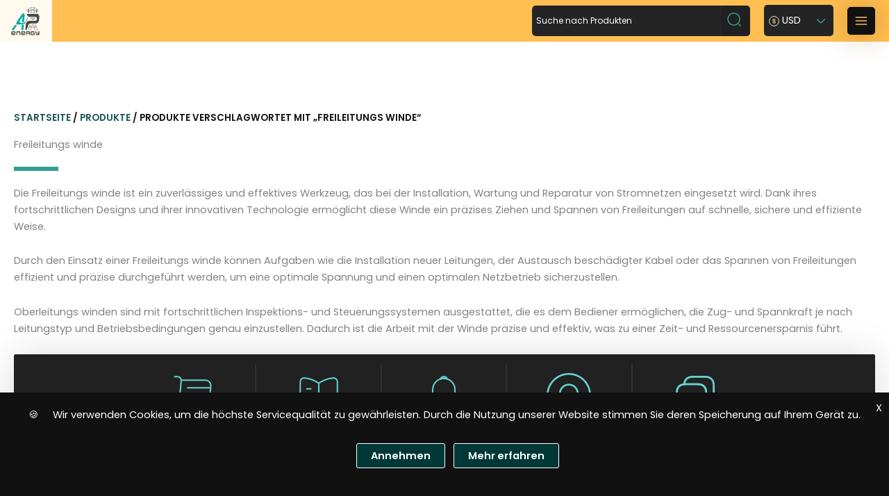

--- FILE ---
content_type: text/html; charset=UTF-8
request_url: https://powerenergy.com.pl/de/tag/freileitungs-winde/
body_size: 72501
content:
<!DOCTYPE html>
<html lang="de-DE">

<head>

		<meta charset="UTF-8">
	<meta name="viewport" content="width=device-width, initial-scale=1">
	<link rel="profile" href="https://gmpg.org/xfn/11">

	<link rel="preload" href="https://powerenergy.com.pl/wp-content/astra-local-fonts/poppins/pxiByp8kv8JHgFVrLEj6Z1xlFQ.woff2" as="font" type="font/woff2" crossorigin><meta name='robots' content='index, follow, max-image-preview:large, max-snippet:-1, max-video-preview:-1' />
<link rel="alternate" href="https://powerenergy.com.pl/tag/wciagarka-do-linii-napowietrznych/" hreflang="pl" />
<link rel="alternate" href="https://powerenergy.com.pl/de/tag/freileitungs-winde/" hreflang="de" />
<link rel="alternate" href="https://powerenergy.com.pl/en/tag/overhead-line-winch/" hreflang="en" />

	<!-- This site is optimized with the Yoast SEO plugin v26.5 - https://yoast.com/wordpress/plugins/seo/ -->
	<title>Freileitungs winde - Power Energy</title>
	<meta name="description" content="Freileitungs winde sind ein unverzichtbares Werkzeug für die Energiewirtschaft. Seine fortschrittlichen Funktionen, seine präzise Bedienung und seine hohe Effizienz tragen zur effizienten Installation und Wartung von Freileitungsnetzen bei." />
	<link rel="canonical" href="https://powerenergy.com.pl/de/tag/freileitungs-winde/" />
	<link rel="next" href="https://powerenergy.com.pl/de/tag/freileitungs-winde/page/2/" />
	<meta property="og:locale" content="de_DE" />
	<meta property="og:locale:alternate" content="pl_PL" />
	<meta property="og:locale:alternate" content="en_US" />
	<meta property="og:type" content="article" />
	<meta property="og:title" content="Freileitungs winde - Power Energy" />
	<meta property="og:description" content="Freileitungs winde sind ein unverzichtbares Werkzeug für die Energiewirtschaft. Seine fortschrittlichen Funktionen, seine präzise Bedienung und seine hohe Effizienz tragen zur effizienten Installation und Wartung von Freileitungsnetzen bei." />
	<meta property="og:url" content="https://powerenergy.com.pl/de/tag/freileitungs-winde/" />
	<meta property="og:site_name" content="Power Energy" />
	<meta name="twitter:card" content="summary_large_image" />
	<script type="application/ld+json" class="yoast-schema-graph">{"@context":"https://schema.org","@graph":[{"@type":"CollectionPage","@id":"https://powerenergy.com.pl/de/tag/freileitungs-winde/","url":"https://powerenergy.com.pl/de/tag/freileitungs-winde/","name":"Freileitungs winde - Power Energy","isPartOf":{"@id":"https://powerenergy.com.pl/de/startseite/#website"},"primaryImageOfPage":{"@id":"https://powerenergy.com.pl/de/tag/freileitungs-winde/#primaryimage"},"image":{"@id":"https://powerenergy.com.pl/de/tag/freileitungs-winde/#primaryimage"},"thumbnailUrl":"https://powerenergy.com.pl/wp-content/uploads/2025/08/OMAC-ITALY-UPR100.png","description":"Freileitungs winde sind ein unverzichtbares Werkzeug für die Energiewirtschaft. Seine fortschrittlichen Funktionen, seine präzise Bedienung und seine hohe Effizienz tragen zur effizienten Installation und Wartung von Freileitungsnetzen bei.","breadcrumb":{"@id":"https://powerenergy.com.pl/de/tag/freileitungs-winde/#breadcrumb"},"inLanguage":"de"},{"@type":"ImageObject","inLanguage":"de","@id":"https://powerenergy.com.pl/de/tag/freileitungs-winde/#primaryimage","url":"https://powerenergy.com.pl/wp-content/uploads/2025/08/OMAC-ITALY-UPR100.png","contentUrl":"https://powerenergy.com.pl/wp-content/uploads/2025/08/OMAC-ITALY-UPR100.png","width":1000,"height":1000},{"@type":"BreadcrumbList","@id":"https://powerenergy.com.pl/de/tag/freileitungs-winde/#breadcrumb","itemListElement":[{"@type":"ListItem","position":1,"name":"Startseite","item":"https://powerenergy.com.pl/de/startseite/"},{"@type":"ListItem","position":2,"name":"Freileitungs winde"}]},{"@type":"WebSite","@id":"https://powerenergy.com.pl/de/startseite/#website","url":"https://powerenergy.com.pl/de/startseite/","name":"Power Energy","description":"kompresory, spalinowe, śrubowe, sprężarki, powietrza, generatory prądu, dezynfekcja ozonem","publisher":{"@id":"https://powerenergy.com.pl/de/startseite/#organization"},"potentialAction":[{"@type":"SearchAction","target":{"@type":"EntryPoint","urlTemplate":"https://powerenergy.com.pl/de/startseite/?s={search_term_string}"},"query-input":{"@type":"PropertyValueSpecification","valueRequired":true,"valueName":"search_term_string"}}],"inLanguage":"de"},{"@type":"Organization","@id":"https://powerenergy.com.pl/de/startseite/#organization","name":"Power Energy","url":"https://powerenergy.com.pl/de/startseite/","logo":{"@type":"ImageObject","inLanguage":"de","@id":"https://powerenergy.com.pl/de/startseite/#/schema/logo/image/","url":"https://powerenergy.com.pl/wp-content/uploads/2023/01/logo-amin_power_energy.svg","contentUrl":"https://powerenergy.com.pl/wp-content/uploads/2023/01/logo-amin_power_energy.svg","caption":"Power Energy"},"image":{"@id":"https://powerenergy.com.pl/de/startseite/#/schema/logo/image/"}}]}</script>
	<!-- / Yoast SEO plugin. -->


<link rel="alternate" type="application/rss+xml" title="Power Energy &raquo; Feed" href="https://powerenergy.com.pl/de/feed/" />
<link rel="alternate" type="application/rss+xml" title="Power Energy &raquo; Kommentar-Feed" href="https://powerenergy.com.pl/de/comments/feed/" />
<link rel="alternate" type="application/rss+xml" title="Power Energy &raquo; Freileitungs winde Schlagwort Feed" href="https://powerenergy.com.pl/de/tag/freileitungs-winde/feed/" />
<style id='wp-img-auto-sizes-contain-inline-css'>
img:is([sizes=auto i],[sizes^="auto," i]){contain-intrinsic-size:3000px 1500px}
/*# sourceURL=wp-img-auto-sizes-contain-inline-css */
</style>

<link rel='stylesheet' id='berocket_ce_style-css' href='https://powerenergy.com.pl/wp-content/plugins/currency-exchange-for-woocommerce/css/shop_ce.css?ver=3.6.2.1' media='all' />
<link rel='stylesheet' id='astra-theme-css-css' href='https://powerenergy.com.pl/wp-content/themes/astra/assets/css/minified/main.min.css?ver=4.11.16' media='all' />
<style id='astra-theme-css-inline-css'>
:root{--ast-post-nav-space:0;--ast-container-default-xlg-padding:3em;--ast-container-default-lg-padding:3em;--ast-container-default-slg-padding:2em;--ast-container-default-md-padding:3em;--ast-container-default-sm-padding:3em;--ast-container-default-xs-padding:2.4em;--ast-container-default-xxs-padding:1.8em;--ast-code-block-background:#EEEEEE;--ast-comment-inputs-background:#FAFAFA;--ast-normal-container-width:1200px;--ast-narrow-container-width:750px;--ast-blog-title-font-weight:normal;--ast-blog-meta-weight:inherit;--ast-global-color-primary:var(--ast-global-color-5);--ast-global-color-secondary:var(--ast-global-color-4);--ast-global-color-alternate-background:var(--ast-global-color-7);--ast-global-color-subtle-background:var(--ast-global-color-6);--ast-bg-style-guide:#F8FAFC;--ast-shadow-style-guide:0px 0px 4px 0 #00000057;--ast-global-dark-bg-style:#fff;--ast-global-dark-lfs:#fbfbfb;--ast-widget-bg-color:#fafafa;--ast-wc-container-head-bg-color:#fbfbfb;--ast-title-layout-bg:#eeeeee;--ast-search-border-color:#e7e7e7;--ast-lifter-hover-bg:#e6e6e6;--ast-gallery-block-color:#000;--srfm-color-input-label:var(--ast-global-color-2);}html{font-size:100%;}a{color:#003838;}a:hover,a:focus{color:var(--ast-global-color-1);}body,button,input,select,textarea,.ast-button,.ast-custom-button{font-family:'Poppins',sans-serif;font-weight:inherit;font-size:16px;font-size:1rem;line-height:var(--ast-body-line-height,1.65em);}blockquote{color:var(--ast-global-color-3);}h1,h2,h3,h4,h5,h6,.entry-content :where(h1,h2,h3,h4,h5,h6),.site-title,.site-title a{font-family:'Poppins',sans-serif;font-weight:600;}.ast-site-identity .site-title a{color:var(--ast-global-color-2);}.site-title{font-size:24px;font-size:1.5rem;display:none;}header .custom-logo-link img{max-width:60px;width:60px;}.astra-logo-svg{width:60px;}.site-header .site-description{font-size:15px;font-size:0.9375rem;display:none;}.entry-title{font-size:25px;font-size:1.5625rem;}.archive .ast-article-post,.blog .ast-article-post,.archive .ast-article-post:hover,.blog .ast-article-post:hover{border-top-left-radius:5px;border-top-right-radius:5px;border-bottom-right-radius:5px;border-bottom-left-radius:5px;overflow:hidden;}h1,.entry-content :where(h1){font-size:40px;font-size:2.5rem;font-weight:600;font-family:'Poppins',sans-serif;line-height:1.4em;}h2,.entry-content :where(h2){font-size:32px;font-size:2rem;font-weight:600;font-family:'Poppins',sans-serif;line-height:1.3em;}h3,.entry-content :where(h3){font-size:26px;font-size:1.625rem;font-weight:600;font-family:'Poppins',sans-serif;line-height:1.3em;}h4,.entry-content :where(h4){font-size:24px;font-size:1.5rem;line-height:1.2em;font-weight:600;font-family:'Poppins',sans-serif;}h5,.entry-content :where(h5){font-size:20px;font-size:1.25rem;line-height:1.2em;font-weight:600;font-family:'Poppins',sans-serif;}h6,.entry-content :where(h6){font-size:16px;font-size:1rem;line-height:1.25em;font-weight:600;font-family:'Poppins',sans-serif;}::selection{background-color:#003838;color:#ffffff;}body,h1,h2,h3,h4,h5,h6,.entry-title a,.entry-content :where(h1,h2,h3,h4,h5,h6){color:var(--ast-global-color-3);}.tagcloud a:hover,.tagcloud a:focus,.tagcloud a.current-item{color:#ffffff;border-color:#003838;background-color:#003838;}input:focus,input[type="text"]:focus,input[type="email"]:focus,input[type="url"]:focus,input[type="password"]:focus,input[type="reset"]:focus,input[type="search"]:focus,textarea:focus{border-color:#003838;}input[type="radio"]:checked,input[type=reset],input[type="checkbox"]:checked,input[type="checkbox"]:hover:checked,input[type="checkbox"]:focus:checked,input[type=range]::-webkit-slider-thumb{border-color:#003838;background-color:#003838;box-shadow:none;}.site-footer a:hover + .post-count,.site-footer a:focus + .post-count{background:#003838;border-color:#003838;}.single .nav-links .nav-previous,.single .nav-links .nav-next{color:#003838;}.entry-meta,.entry-meta *{line-height:1.45;color:#003838;}.entry-meta a:not(.ast-button):hover,.entry-meta a:not(.ast-button):hover *,.entry-meta a:not(.ast-button):focus,.entry-meta a:not(.ast-button):focus *,.page-links > .page-link,.page-links .page-link:hover,.post-navigation a:hover{color:var(--ast-global-color-1);}#cat option,.secondary .calendar_wrap thead a,.secondary .calendar_wrap thead a:visited{color:#003838;}.secondary .calendar_wrap #today,.ast-progress-val span{background:#003838;}.secondary a:hover + .post-count,.secondary a:focus + .post-count{background:#003838;border-color:#003838;}.calendar_wrap #today > a{color:#ffffff;}.page-links .page-link,.single .post-navigation a{color:#003838;}.ast-search-menu-icon .search-form button.search-submit{padding:0 4px;}.ast-search-menu-icon form.search-form{padding-right:0;}.ast-search-menu-icon.slide-search input.search-field{width:0;}.ast-header-search .ast-search-menu-icon.ast-dropdown-active .search-form,.ast-header-search .ast-search-menu-icon.ast-dropdown-active .search-field:focus{transition:all 0.2s;}.search-form input.search-field:focus{outline:none;}.astra-logo-svg:not(.sticky-custom-logo .astra-logo-svg,.transparent-custom-logo .astra-logo-svg,.advanced-header-logo .astra-logo-svg){height:60px;}.ast-archive-title{color:var(--ast-global-color-2);}.widget-title,.widget .wp-block-heading{font-size:22px;font-size:1.375rem;color:var(--ast-global-color-2);}.ast-single-post .entry-content a,.ast-comment-content a:not(.ast-comment-edit-reply-wrap a),.woocommerce-js .woocommerce-product-details__short-description a{text-decoration:underline;}.ast-single-post .wp-block-button .wp-block-button__link,.ast-single-post .entry-content .uagb-tab a,.ast-single-post .entry-content .uagb-ifb-cta a,.ast-single-post .entry-content .wp-block-uagb-buttons a,.ast-single-post .entry-content .uabb-module-content a,.ast-single-post .entry-content .uagb-post-grid a,.ast-single-post .entry-content .uagb-timeline a,.ast-single-post .entry-content .uagb-toc__wrap a,.ast-single-post .entry-content .uagb-taxomony-box a,.ast-single-post .entry-content .woocommerce a,.entry-content .wp-block-latest-posts > li > a,.ast-single-post .entry-content .wp-block-file__button,a.ast-post-filter-single,.ast-single-post .wp-block-buttons .wp-block-button.is-style-outline .wp-block-button__link,.ast-single-post .ast-comment-content .comment-reply-link,.ast-single-post .ast-comment-content .comment-edit-link,.entry-content [CLASS*="wc-block"] .wc-block-components-button,.entry-content [CLASS*="wc-block"] .wc-block-components-totals-coupon-link,.entry-content [CLASS*="wc-block"] .wc-block-components-product-name{text-decoration:none;}.ast-search-menu-icon.slide-search a:focus-visible:focus-visible,.astra-search-icon:focus-visible,#close:focus-visible,a:focus-visible,.ast-menu-toggle:focus-visible,.site .skip-link:focus-visible,.wp-block-loginout input:focus-visible,.wp-block-search.wp-block-search__button-inside .wp-block-search__inside-wrapper,.ast-header-navigation-arrow:focus-visible,.woocommerce .wc-proceed-to-checkout > .checkout-button:focus-visible,.woocommerce .woocommerce-MyAccount-navigation ul li a:focus-visible,.ast-orders-table__row .ast-orders-table__cell:focus-visible,.woocommerce .woocommerce-order-details .order-again > .button:focus-visible,.woocommerce .woocommerce-message a.button.wc-forward:focus-visible,.woocommerce #minus_qty:focus-visible,.woocommerce #plus_qty:focus-visible,a#ast-apply-coupon:focus-visible,.woocommerce .woocommerce-info a:focus-visible,.woocommerce .astra-shop-summary-wrap a:focus-visible,.woocommerce a.wc-forward:focus-visible,#ast-apply-coupon:focus-visible,.woocommerce-js .woocommerce-mini-cart-item a.remove:focus-visible,#close:focus-visible,.button.search-submit:focus-visible,#search_submit:focus,.normal-search:focus-visible,.ast-header-account-wrap:focus-visible,.woocommerce .ast-on-card-button.ast-quick-view-trigger:focus,.astra-cart-drawer-close:focus,.ast-single-variation:focus,.ast-woocommerce-product-gallery__image:focus,.ast-button:focus,.woocommerce-product-gallery--with-images [data-controls="prev"]:focus-visible,.woocommerce-product-gallery--with-images [data-controls="next"]:focus-visible{outline-style:dotted;outline-color:inherit;outline-width:thin;}input:focus,input[type="text"]:focus,input[type="email"]:focus,input[type="url"]:focus,input[type="password"]:focus,input[type="reset"]:focus,input[type="search"]:focus,input[type="number"]:focus,textarea:focus,.wp-block-search__input:focus,[data-section="section-header-mobile-trigger"] .ast-button-wrap .ast-mobile-menu-trigger-minimal:focus,.ast-mobile-popup-drawer.active .menu-toggle-close:focus,.woocommerce-ordering select.orderby:focus,#ast-scroll-top:focus,#coupon_code:focus,.woocommerce-page #comment:focus,.woocommerce #reviews #respond input#submit:focus,.woocommerce a.add_to_cart_button:focus,.woocommerce .button.single_add_to_cart_button:focus,.woocommerce .woocommerce-cart-form button:focus,.woocommerce .woocommerce-cart-form__cart-item .quantity .qty:focus,.woocommerce .woocommerce-billing-fields .woocommerce-billing-fields__field-wrapper .woocommerce-input-wrapper > .input-text:focus,.woocommerce #order_comments:focus,.woocommerce #place_order:focus,.woocommerce .woocommerce-address-fields .woocommerce-address-fields__field-wrapper .woocommerce-input-wrapper > .input-text:focus,.woocommerce .woocommerce-MyAccount-content form button:focus,.woocommerce .woocommerce-MyAccount-content .woocommerce-EditAccountForm .woocommerce-form-row .woocommerce-Input.input-text:focus,.woocommerce .ast-woocommerce-container .woocommerce-pagination ul.page-numbers li a:focus,body #content .woocommerce form .form-row .select2-container--default .select2-selection--single:focus,#ast-coupon-code:focus,.woocommerce.woocommerce-js .quantity input[type=number]:focus,.woocommerce-js .woocommerce-mini-cart-item .quantity input[type=number]:focus,.woocommerce p#ast-coupon-trigger:focus{border-style:dotted;border-color:inherit;border-width:thin;}input{outline:none;}.woocommerce-js input[type=text]:focus,.woocommerce-js input[type=email]:focus,.woocommerce-js textarea:focus,input[type=number]:focus,.comments-area textarea#comment:focus,.comments-area textarea#comment:active,.comments-area .ast-comment-formwrap input[type="text"]:focus,.comments-area .ast-comment-formwrap input[type="text"]:active{outline-style:unset;outline-color:inherit;outline-width:thin;}.ast-logo-title-inline .site-logo-img{padding-right:1em;}.site-logo-img img{ transition:all 0.2s linear;}body .ast-oembed-container *{position:absolute;top:0;width:100%;height:100%;left:0;}body .wp-block-embed-pocket-casts .ast-oembed-container *{position:unset;}.ast-single-post-featured-section + article {margin-top: 2em;}.site-content .ast-single-post-featured-section img {width: 100%;overflow: hidden;object-fit: cover;}.site > .ast-single-related-posts-container {margin-top: 0;}@media (min-width: 1332px) {.ast-desktop .ast-container--narrow {max-width: var(--ast-narrow-container-width);margin: 0 auto;}}@media (max-width:1331.9px){#ast-desktop-header{display:none;}}@media (min-width:1332px){#ast-mobile-header{display:none;}}.ast-site-header-cart .cart-container,.ast-edd-site-header-cart .ast-edd-cart-container {transition: all 0.2s linear;}.ast-site-header-cart .ast-woo-header-cart-info-wrap,.ast-edd-site-header-cart .ast-edd-header-cart-info-wrap {padding: 0 6px 0 2px;font-weight: 600;line-height: 2.7;display: inline-block;}.ast-site-header-cart i.astra-icon {font-size: 20px;font-size: 1.3em;font-style: normal;font-weight: normal;position: relative;padding: 0 2px;}.ast-site-header-cart i.astra-icon.no-cart-total:after,.ast-header-break-point.ast-header-custom-item-outside .ast-edd-header-cart-info-wrap,.ast-header-break-point.ast-header-custom-item-outside .ast-woo-header-cart-info-wrap {display: none;}.ast-site-header-cart.ast-menu-cart-fill i.astra-icon,.ast-edd-site-header-cart.ast-edd-menu-cart-fill span.astra-icon {font-size: 1.1em;}.astra-cart-drawer {position: fixed;display: block;visibility: hidden;overflow: auto;-webkit-overflow-scrolling: touch;z-index: 10000;background-color: var(--ast-global-color-primary,var(--ast-global-color-5));transform: translate3d(0,0,0);opacity: 0;will-change: transform;transition: 0.25s ease;}.woocommerce-mini-cart {position: relative;}.woocommerce-mini-cart::before {content: "";transition: .3s;}.woocommerce-mini-cart.ajax-mini-cart-qty-loading::before {position: absolute;top: 0;left: 0;right: 0;width: 100%;height: 100%;z-index: 5;background-color: var(--ast-global-color-primary,var(--ast-global-color-5));opacity: .5;}.astra-cart-drawer {width: 460px;height: 100%;left: 100%;top: 0px;opacity: 1;transform: translate3d(0%,0,0);}.astra-cart-drawer .astra-cart-drawer-header {position: absolute;width: 100%;text-align: left;text-transform: inherit;font-weight: 500;border-bottom: 1px solid var(--ast-border-color);padding: 1.34em;line-height: 1;z-index: 1;max-height: 3.5em;}.astra-cart-drawer .astra-cart-drawer-header .astra-cart-drawer-title {color: var(--ast-global-color-2);}.astra-cart-drawer .astra-cart-drawer-close .ast-close-svg {width: 22px;height: 22px;}.astra-cart-drawer .astra-cart-drawer-content,.astra-cart-drawer .astra-cart-drawer-content .widget_shopping_cart,.astra-cart-drawer .astra-cart-drawer-content .widget_shopping_cart_content {height: 100%;}.astra-cart-drawer .astra-cart-drawer-content {padding-top: 3.5em;}.astra-cart-drawer .ast-mini-cart-price-wrap .multiply-symbol{padding: 0 0.5em;}.astra-cart-drawer .astra-cart-drawer-content .woocommerce-mini-cart-item .ast-mini-cart-price-wrap {float: right;margin-top: 0.5em;max-width: 50%;}.astra-cart-drawer .astra-cart-drawer-content .woocommerce-mini-cart-item .variation {margin-top: 0.5em;margin-bottom: 0.5em;}.astra-cart-drawer .astra-cart-drawer-content .woocommerce-mini-cart-item .variation dt {font-weight: 500;}.astra-cart-drawer .astra-cart-drawer-content .widget_shopping_cart_content {display: flex;flex-direction: column;overflow: hidden;}.astra-cart-drawer .astra-cart-drawer-content .widget_shopping_cart_content ul li {min-height: 60px;}.woocommerce-js .astra-cart-drawer .astra-cart-drawer-content .woocommerce-mini-cart__total {display: flex;justify-content: space-between;padding: 0.7em 1.34em;margin-bottom: 0;}.woocommerce-js .astra-cart-drawer .astra-cart-drawer-content .woocommerce-mini-cart__total strong,.woocommerce-js .astra-cart-drawer .astra-cart-drawer-content .woocommerce-mini-cart__total .amount {width: 50%;}.astra-cart-drawer .astra-cart-drawer-content .woocommerce-mini-cart {padding: 1.3em;flex: 1;overflow: auto;}.astra-cart-drawer .astra-cart-drawer-content .woocommerce-mini-cart a.remove {width: 20px;height: 20px;line-height: 16px;}.astra-cart-drawer .astra-cart-drawer-content .woocommerce-mini-cart__total {padding: 1em 1.5em;margin: 0;text-align: center;}.astra-cart-drawer .astra-cart-drawer-content .woocommerce-mini-cart__buttons {padding: 1.34em;text-align: center;margin-bottom: 0;}.astra-cart-drawer .astra-cart-drawer-content .woocommerce-mini-cart__buttons .button.checkout {margin-right: 0;}.astra-cart-drawer .astra-cart-drawer-content .woocommerce-mini-cart__buttons a{width: 100%;}.woocommerce-js .astra-cart-drawer .astra-cart-drawer-content .woocommerce-mini-cart__buttons a:nth-last-child(1) {margin-bottom: 0;}.astra-cart-drawer .astra-cart-drawer-content .edd-cart-item {padding: .5em 2.6em .5em 1.5em;}.astra-cart-drawer .astra-cart-drawer-content .edd-cart-item .edd-remove-from-cart::after {width: 20px;height: 20px;line-height: 16px;}.astra-cart-drawer .astra-cart-drawer-content .edd-cart-number-of-items {padding: 1em 1.5em 1em 1.5em;margin-bottom: 0;text-align: center;}.astra-cart-drawer .astra-cart-drawer-content .edd_total {padding: .5em 1.5em;margin: 0;text-align: center;}.astra-cart-drawer .astra-cart-drawer-content .cart_item.edd_checkout {padding: 1em 1.5em 0;text-align: center;margin-top: 0;}.astra-cart-drawer .widget_shopping_cart_content > .woocommerce-mini-cart__empty-message {display: none;}.astra-cart-drawer .woocommerce-mini-cart__empty-message,.astra-cart-drawer .cart_item.empty {text-align: center;margin-top: 10px;}body.admin-bar .astra-cart-drawer {padding-top: 32px;}@media (max-width: 782px) {body.admin-bar .astra-cart-drawer {padding-top: 46px;}}.ast-mobile-cart-active body.ast-hfb-header {overflow: hidden;}.ast-mobile-cart-active .astra-mobile-cart-overlay {opacity: 1;cursor: pointer;visibility: visible;z-index: 999;}.ast-mini-cart-empty-wrap {display: flex;flex-wrap: wrap;height: 100%;align-items: flex-end;}.ast-mini-cart-empty-wrap > * {width: 100%;}.astra-cart-drawer-content .ast-mini-cart-empty {height: 100%;display: flex;flex-direction: column;justify-content: space-between;text-align: center;}.astra-cart-drawer-content .ast-mini-cart-empty .ast-mini-cart-message {display: flex;align-items: center;justify-content: center;height: 100%;padding: 1.34em;}@media (min-width: 546px) {.astra-cart-drawer .astra-cart-drawer-content.ast-large-view .woocommerce-mini-cart__buttons {display: flex;}.woocommerce-js .astra-cart-drawer .astra-cart-drawer-content.ast-large-view .woocommerce-mini-cart__buttons a,.woocommerce-js .astra-cart-drawer .astra-cart-drawer-content.ast-large-view .woocommerce-mini-cart__buttons a.checkout {margin-top: 0;margin-bottom: 0;}}.ast-site-header-cart .cart-container:focus-visible {display: inline-block;}.ast-site-header-cart i.astra-icon:after {content: attr(data-cart-total);position: absolute;font-family: 'Poppins',sans-serif;font-style: normal;top: -10px;right: -12px;font-weight: bold;box-shadow: 1px 1px 3px 0px rgba(0,0,0,0.3);font-size: 11px;padding-left: 0px;padding-right: 1px;line-height: 17px;letter-spacing: -.5px;height: 18px;min-width: 18px;border-radius: 99px;text-align: center;z-index: 3;}li.woocommerce-custom-menu-item .ast-site-header-cart i.astra-icon:after,li.edd-custom-menu-item .ast-edd-site-header-cart span.astra-icon:after {padding-left: 2px;}.astra-cart-drawer .astra-cart-drawer-close {position: absolute;top: 0.5em;right: 0;border: none;margin: 0;padding: .6em 1em .4em;color: var(--ast-global-color-2);background-color: transparent;}.astra-mobile-cart-overlay {background-color: rgba(0,0,0,0.4);position: fixed;top: 0;right: 0;bottom: 0;left: 0;visibility: hidden;opacity: 0;transition: opacity 0.2s ease-in-out;}.astra-cart-drawer .astra-cart-drawer-content .edd-cart-item .edd-remove-from-cart {right: 1.2em;}.ast-header-break-point.ast-woocommerce-cart-menu.ast-hfb-header .ast-cart-menu-wrap,.ast-header-break-point.ast-hfb-header .ast-cart-menu-wrap,.ast-header-break-point .ast-edd-site-header-cart-wrap .ast-edd-cart-menu-wrap {width: auto;height: 2em;font-size: 1.4em;line-height: 2;vertical-align: middle;text-align: right;}.woocommerce-js .astra-cart-drawer .astra-cart-drawer-content .woocommerce-mini-cart__buttons .button:not(.checkout):not(.ast-continue-shopping) {margin-right: 10px;}.woocommerce-js .astra-cart-drawer .astra-cart-drawer-content .woocommerce-mini-cart__buttons .button:not(.checkout):not(.ast-continue-shopping),.ast-site-header-cart .widget_shopping_cart .buttons .button:not(.checkout),.ast-site-header-cart .ast-site-header-cart-data .ast-mini-cart-empty .woocommerce-mini-cart__buttons a.button {background-color: transparent;border-style: solid;border-width: 1px;border-color: #003838;color: #003838;}.woocommerce-js .astra-cart-drawer .astra-cart-drawer-content .woocommerce-mini-cart__buttons .button:not(.checkout):not(.ast-continue-shopping):hover,.ast-site-header-cart .widget_shopping_cart .buttons .button:not(.checkout):hover {border-color: var(--ast-global-color-1);color: var(--ast-global-color-1);}.woocommerce-js .astra-cart-drawer .astra-cart-drawer-content .woocommerce-mini-cart__buttons a.checkout {margin-left: 0;margin-top: 10px;border-style: solid;border-width: 2px;border-color: #003838;}.woocommerce-js .astra-cart-drawer .astra-cart-drawer-content .woocommerce-mini-cart__buttons a.checkout:hover {border-color: var(--ast-global-color-1);}.woocommerce-js .astra-cart-drawer .astra-cart-drawer-content .woocommerce-mini-cart__total strong{padding-right: .5em;text-align: left;font-weight: 500;}.woocommerce-js .astra-cart-drawer .astra-cart-drawer-content .woocommerce-mini-cart__total .amount{text-align: right;}.astra-cart-drawer.active {transform: translate3d(-100%,0,0);visibility: visible;}.ast-site-header-cart.ast-menu-cart-outline .ast-cart-menu-wrap,.ast-site-header-cart.ast-menu-cart-fill .ast-cart-menu-wrap,.ast-edd-site-header-cart.ast-edd-menu-cart-outline .ast-edd-cart-menu-wrap,.ast-edd-site-header-cart.ast-edd-menu-cart-fill .ast-edd-cart-menu-wrap {line-height: 1.8;}@media (max-width:1331px){.astra-cart-drawer.active{width:80%;}}@media (max-width:544px){.astra-cart-drawer.active{width:100%;}}.wp-block-buttons.aligncenter{justify-content:center;}.wp-block-button.is-style-outline .wp-block-button__link{border-color:#003838;border-top-width:1px;border-right-width:1px;border-bottom-width:1px;border-left-width:1px;}div.wp-block-button.is-style-outline > .wp-block-button__link:not(.has-text-color),div.wp-block-button.wp-block-button__link.is-style-outline:not(.has-text-color){color:#003838;}.wp-block-button.is-style-outline .wp-block-button__link:hover,.wp-block-buttons .wp-block-button.is-style-outline .wp-block-button__link:focus,.wp-block-buttons .wp-block-button.is-style-outline > .wp-block-button__link:not(.has-text-color):hover,.wp-block-buttons .wp-block-button.wp-block-button__link.is-style-outline:not(.has-text-color):hover{color:#ffffff;background-color:var(--ast-global-color-1);border-color:var(--ast-global-color-1);}.post-page-numbers.current .page-link,.ast-pagination .page-numbers.current{color:#ffffff;border-color:#003838;background-color:#003838;}.wp-block-button.is-style-outline .wp-block-button__link{border-top-width:1px;border-right-width:1px;border-bottom-width:1px;border-left-width:1px;}.wp-block-button.is-style-outline .wp-block-button__link.wp-element-button,.ast-outline-button{border-color:#003838;font-family:inherit;font-weight:inherit;line-height:1em;border-top-left-radius:3px;border-top-right-radius:3px;border-bottom-right-radius:3px;border-bottom-left-radius:3px;}.wp-block-buttons .wp-block-button.is-style-outline > .wp-block-button__link:not(.has-text-color),.wp-block-buttons .wp-block-button.wp-block-button__link.is-style-outline:not(.has-text-color),.ast-outline-button{color:#003838;}.wp-block-button.is-style-outline .wp-block-button__link:hover,.wp-block-buttons .wp-block-button.is-style-outline .wp-block-button__link:focus,.wp-block-buttons .wp-block-button.is-style-outline > .wp-block-button__link:not(.has-text-color):hover,.wp-block-buttons .wp-block-button.wp-block-button__link.is-style-outline:not(.has-text-color):hover,.ast-outline-button:hover,.ast-outline-button:focus,.wp-block-uagb-buttons-child .uagb-buttons-repeater.ast-outline-button:hover,.wp-block-uagb-buttons-child .uagb-buttons-repeater.ast-outline-button:focus{color:#ffffff;background-color:var(--ast-global-color-1);border-color:var(--ast-global-color-1);}.wp-block-button .wp-block-button__link.wp-element-button.is-style-outline:not(.has-background),.wp-block-button.is-style-outline>.wp-block-button__link.wp-element-button:not(.has-background),.ast-outline-button{background-color:transparent;}.entry-content[data-ast-blocks-layout] > figure{margin-bottom:1em;}h1.widget-title{font-weight:600;}h2.widget-title{font-weight:600;}h3.widget-title{font-weight:600;}.review-rating{display:flex;align-items:center;order:2;}#page{display:flex;flex-direction:column;min-height:100vh;}.ast-404-layout-1 h1.page-title{color:var(--ast-global-color-2);}.single .post-navigation a{line-height:1em;height:inherit;}.error-404 .page-sub-title{font-size:1.5rem;font-weight:inherit;}.search .site-content .content-area .search-form{margin-bottom:0;}#page .site-content{flex-grow:1;}.widget{margin-bottom:1.25em;}#secondary li{line-height:1.5em;}#secondary .wp-block-group h2{margin-bottom:0.7em;}#secondary h2{font-size:1.7rem;}.ast-separate-container .ast-article-post,.ast-separate-container .ast-article-single,.ast-separate-container .comment-respond{padding:3em;}.ast-separate-container .ast-article-single .ast-article-single{padding:0;}.ast-article-single .wp-block-post-template-is-layout-grid{padding-left:0;}.ast-separate-container .comments-title,.ast-narrow-container .comments-title{padding:1.5em 2em;}.ast-page-builder-template .comment-form-textarea,.ast-comment-formwrap .ast-grid-common-col{padding:0;}.ast-comment-formwrap{padding:0;display:inline-flex;column-gap:20px;width:100%;margin-left:0;margin-right:0;}.comments-area textarea#comment:focus,.comments-area textarea#comment:active,.comments-area .ast-comment-formwrap input[type="text"]:focus,.comments-area .ast-comment-formwrap input[type="text"]:active {box-shadow:none;outline:none;}.archive.ast-page-builder-template .entry-header{margin-top:2em;}.ast-page-builder-template .ast-comment-formwrap{width:100%;}.entry-title{margin-bottom:0.5em;}.ast-archive-description p{font-size:inherit;font-weight:inherit;line-height:inherit;}.ast-separate-container .ast-comment-list li.depth-1,.hentry{margin-bottom:2em;}@media (min-width:1331px){.ast-left-sidebar.ast-page-builder-template #secondary,.archive.ast-right-sidebar.ast-page-builder-template .site-main{padding-left:20px;padding-right:20px;}}@media (max-width:544px){.ast-comment-formwrap.ast-row{column-gap:10px;display:inline-block;}#ast-commentform .ast-grid-common-col{position:relative;width:100%;}}@media (min-width:1201px){.ast-separate-container .ast-article-post,.ast-separate-container .ast-article-single,.ast-separate-container .ast-author-box,.ast-separate-container .ast-404-layout-1,.ast-separate-container .no-results{padding:3em;}}@media (max-width:1331px){.ast-left-sidebar #content > .ast-container{display:flex;flex-direction:column-reverse;width:100%;}}@media (min-width:1332px){.ast-separate-container.ast-right-sidebar #primary,.ast-separate-container.ast-left-sidebar #primary{border:0;}.search-no-results.ast-separate-container #primary{margin-bottom:4em;}}.wp-block-button .wp-block-button__link{color:#003838;}.wp-block-button .wp-block-button__link:hover,.wp-block-button .wp-block-button__link:focus{color:#ffffff;background-color:var(--ast-global-color-1);border-color:var(--ast-global-color-1);}.wp-block-button .wp-block-button__link,.wp-block-search .wp-block-search__button,body .wp-block-file .wp-block-file__button{border-style:solid;border-top-width:1px;border-right-width:1px;border-left-width:1px;border-bottom-width:1px;border-color:#003838;background-color:transparent;color:#003838;font-family:inherit;font-weight:inherit;line-height:1em;border-top-left-radius:3px;border-top-right-radius:3px;border-bottom-right-radius:3px;border-bottom-left-radius:3px;padding-top:10px;padding-right:20px;padding-bottom:10px;padding-left:20px;}.menu-toggle,button,.ast-button,.ast-custom-button,.button,input#submit,input[type="button"],input[type="submit"],input[type="reset"],form[CLASS*="wp-block-search__"].wp-block-search .wp-block-search__inside-wrapper .wp-block-search__button,body .wp-block-file .wp-block-file__button,.search .search-submit{border-style:solid;border-top-width:1px;border-right-width:1px;border-left-width:1px;border-bottom-width:1px;color:#003838;border-color:#003838;background-color:transparent;padding-top:10px;padding-right:20px;padding-bottom:10px;padding-left:20px;font-family:inherit;font-weight:inherit;line-height:1em;border-top-left-radius:3px;border-top-right-radius:3px;border-bottom-right-radius:3px;border-bottom-left-radius:3px;}button:focus,.menu-toggle:hover,button:hover,.ast-button:hover,.ast-custom-button:hover .button:hover,.ast-custom-button:hover ,input[type=reset]:hover,input[type=reset]:focus,input#submit:hover,input#submit:focus,input[type="button"]:hover,input[type="button"]:focus,input[type="submit"]:hover,input[type="submit"]:focus,form[CLASS*="wp-block-search__"].wp-block-search .wp-block-search__inside-wrapper .wp-block-search__button:hover,form[CLASS*="wp-block-search__"].wp-block-search .wp-block-search__inside-wrapper .wp-block-search__button:focus,body .wp-block-file .wp-block-file__button:hover,body .wp-block-file .wp-block-file__button:focus{color:#ffffff;background-color:var(--ast-global-color-1);border-color:var(--ast-global-color-1);}form[CLASS*="wp-block-search__"].wp-block-search .wp-block-search__inside-wrapper .wp-block-search__button.has-icon{padding-top:calc(10px - 3px);padding-right:calc(20px - 3px);padding-bottom:calc(10px - 3px);padding-left:calc(20px - 3px);}@media (max-width:1331px){.ast-mobile-header-stack .main-header-bar .ast-search-menu-icon{display:inline-block;}.ast-header-break-point.ast-header-custom-item-outside .ast-mobile-header-stack .main-header-bar .ast-search-icon{margin:0;}.ast-comment-avatar-wrap img{max-width:2.5em;}.ast-comment-meta{padding:0 1.8888em 1.3333em;}.ast-separate-container .ast-comment-list li.depth-1{padding:1.5em 2.14em;}.ast-separate-container .comment-respond{padding:2em 2.14em;}}@media (min-width:544px){.ast-container{max-width:100%;}}@media (max-width:544px){.ast-separate-container .ast-article-post,.ast-separate-container .ast-article-single,.ast-separate-container .comments-title,.ast-separate-container .ast-archive-description{padding:1.5em 1em;}.ast-separate-container #content .ast-container{padding-left:0.54em;padding-right:0.54em;}.ast-separate-container .ast-comment-list .bypostauthor{padding:.5em;}.ast-search-menu-icon.ast-dropdown-active .search-field{width:170px;}} #ast-mobile-header .ast-site-header-cart-li a{pointer-events:none;}@media (max-width:1331px){.site-title{display:none;}.site-header .site-description{display:none;}h1,.entry-content :where(h1){font-size:30px;}h2,.entry-content :where(h2){font-size:25px;}h3,.entry-content :where(h3){font-size:20px;}}@media (max-width:544px){.site-title{display:none;}.site-header .site-description{display:none;}h1,.entry-content :where(h1){font-size:30px;}h2,.entry-content :where(h2){font-size:25px;}h3,.entry-content :where(h3){font-size:20px;}}@media (max-width:1331px){html{font-size:91.2%;}}@media (max-width:544px){html{font-size:91.2%;}}@media (min-width:1332px){.ast-container{max-width:1240px;}}@media (min-width:1332px){.site-content .ast-container{display:flex;}}@media (max-width:1331px){.site-content .ast-container{flex-direction:column;}}.ast-blog-layout-5-grid .ast-article-inner{box-shadow:0px 6px 15px -2px rgba(16,24,40,0.05);}.ast-separate-container .ast-blog-layout-5-grid .ast-article-inner,.ast-plain-container .ast-blog-layout-5-grid .ast-article-inner{height:100%;}.ast-blog-layout-5-grid .ast-row{margin-left:0;margin-right:0;}.ast-blog-layout-5-grid .ast-article-inner{width:100%;}.ast-blog-layout-5-grid .blog-layout-5{display:flex;flex-wrap:wrap;vertical-align:middle;}.ast-blog-layout-5-grid .ast-blog-featured-section{width:25%;margin-bottom:0;}.ast-blog-layout-5-grid .post-thumb-img-content{height:100%;}.ast-blog-layout-5-grid .ast-blog-featured-section img{width:100%;height:100%;object-fit:cover;}.ast-blog-layout-5-grid .post-content{width:75%;padding-left:1.5em;}.ast-blog-layout-5-grid .ast-no-thumb .ast-blog-featured-section{width:unset;}.ast-blog-layout-5-grid .ast-no-thumb .post-content{width:100%;}.ast-separate-container .ast-blog-layout-5-grid .post-content{padding-right:1.5em;padding-top:1.5em;padding-bottom:1.5em;}.ast-blog-layout-5-grid .ast-article-post{margin-bottom:2em;padding:0;border-bottom:0;}@media (max-width:1331px){.ast-blog-layout-5-grid .ast-blog-featured-section{margin-bottom:1.5em;}}@media (max-width:1331px){.ast-blog-layout-5-grid .ast-blog-featured-section,.ast-blog-layout-5-grid .post-content{width:100%;}}.ast-blog-layout-6-grid .ast-blog-featured-section:before { content: ""; }.cat-links.badge a,.tags-links.badge a {padding: 4px 8px;border-radius: 3px;font-weight: 400;}.cat-links.underline a,.tags-links.underline a{text-decoration: underline;}@media (min-width:1332px){.main-header-menu .sub-menu .menu-item.ast-left-align-sub-menu:hover > .sub-menu,.main-header-menu .sub-menu .menu-item.ast-left-align-sub-menu.focus > .sub-menu{margin-left:-0px;}}.site .comments-area{padding-bottom:3em;}.footer-widget-area[data-section^="section-fb-html-"] .ast-builder-html-element{text-align:center;}.wp-block-file {display: flex;align-items: center;flex-wrap: wrap;justify-content: space-between;}.wp-block-pullquote {border: none;}.wp-block-pullquote blockquote::before {content: "\201D";font-family: "Helvetica",sans-serif;display: flex;transform: rotate( 180deg );font-size: 6rem;font-style: normal;line-height: 1;font-weight: bold;align-items: center;justify-content: center;}.has-text-align-right > blockquote::before {justify-content: flex-start;}.has-text-align-left > blockquote::before {justify-content: flex-end;}figure.wp-block-pullquote.is-style-solid-color blockquote {max-width: 100%;text-align: inherit;}:root {--wp--custom--ast-default-block-top-padding: 3em;--wp--custom--ast-default-block-right-padding: 3em;--wp--custom--ast-default-block-bottom-padding: 3em;--wp--custom--ast-default-block-left-padding: 3em;--wp--custom--ast-container-width: 1200px;--wp--custom--ast-content-width-size: 1200px;--wp--custom--ast-wide-width-size: calc(1200px + var(--wp--custom--ast-default-block-left-padding) + var(--wp--custom--ast-default-block-right-padding));}.ast-narrow-container {--wp--custom--ast-content-width-size: 750px;--wp--custom--ast-wide-width-size: 750px;}@media(max-width: 1331px) {:root {--wp--custom--ast-default-block-top-padding: 3em;--wp--custom--ast-default-block-right-padding: 2em;--wp--custom--ast-default-block-bottom-padding: 3em;--wp--custom--ast-default-block-left-padding: 2em;}}@media(max-width: 544px) {:root {--wp--custom--ast-default-block-top-padding: 3em;--wp--custom--ast-default-block-right-padding: 1.5em;--wp--custom--ast-default-block-bottom-padding: 3em;--wp--custom--ast-default-block-left-padding: 1.5em;}}.entry-content > .wp-block-group,.entry-content > .wp-block-cover,.entry-content > .wp-block-columns {padding-top: var(--wp--custom--ast-default-block-top-padding);padding-right: var(--wp--custom--ast-default-block-right-padding);padding-bottom: var(--wp--custom--ast-default-block-bottom-padding);padding-left: var(--wp--custom--ast-default-block-left-padding);}.ast-plain-container.ast-no-sidebar .entry-content > .alignfull,.ast-page-builder-template .ast-no-sidebar .entry-content > .alignfull {margin-left: calc( -50vw + 50%);margin-right: calc( -50vw + 50%);max-width: 100vw;width: 100vw;}.ast-plain-container.ast-no-sidebar .entry-content .alignfull .alignfull,.ast-page-builder-template.ast-no-sidebar .entry-content .alignfull .alignfull,.ast-plain-container.ast-no-sidebar .entry-content .alignfull .alignwide,.ast-page-builder-template.ast-no-sidebar .entry-content .alignfull .alignwide,.ast-plain-container.ast-no-sidebar .entry-content .alignwide .alignfull,.ast-page-builder-template.ast-no-sidebar .entry-content .alignwide .alignfull,.ast-plain-container.ast-no-sidebar .entry-content .alignwide .alignwide,.ast-page-builder-template.ast-no-sidebar .entry-content .alignwide .alignwide,.ast-plain-container.ast-no-sidebar .entry-content .wp-block-column .alignfull,.ast-page-builder-template.ast-no-sidebar .entry-content .wp-block-column .alignfull,.ast-plain-container.ast-no-sidebar .entry-content .wp-block-column .alignwide,.ast-page-builder-template.ast-no-sidebar .entry-content .wp-block-column .alignwide {margin-left: auto;margin-right: auto;width: 100%;}[data-ast-blocks-layout] .wp-block-separator:not(.is-style-dots) {height: 0;}[data-ast-blocks-layout] .wp-block-separator {margin: 20px auto;}[data-ast-blocks-layout] .wp-block-separator:not(.is-style-wide):not(.is-style-dots) {max-width: 100px;}[data-ast-blocks-layout] .wp-block-separator.has-background {padding: 0;}.entry-content[data-ast-blocks-layout] > * {max-width: var(--wp--custom--ast-content-width-size);margin-left: auto;margin-right: auto;}.entry-content[data-ast-blocks-layout] > .alignwide {max-width: var(--wp--custom--ast-wide-width-size);}.entry-content[data-ast-blocks-layout] .alignfull {max-width: none;}.entry-content .wp-block-columns {margin-bottom: 0;}blockquote {margin: 1.5em;border-color: rgba(0,0,0,0.05);}.wp-block-quote:not(.has-text-align-right):not(.has-text-align-center) {border-left: 5px solid rgba(0,0,0,0.05);}.has-text-align-right > blockquote,blockquote.has-text-align-right {border-right: 5px solid rgba(0,0,0,0.05);}.has-text-align-left > blockquote,blockquote.has-text-align-left {border-left: 5px solid rgba(0,0,0,0.05);}.wp-block-site-tagline,.wp-block-latest-posts .read-more {margin-top: 15px;}.wp-block-loginout p label {display: block;}.wp-block-loginout p:not(.login-remember):not(.login-submit) input {width: 100%;}.wp-block-loginout input:focus {border-color: transparent;}.wp-block-loginout input:focus {outline: thin dotted;}.entry-content .wp-block-media-text .wp-block-media-text__content {padding: 0 0 0 8%;}.entry-content .wp-block-media-text.has-media-on-the-right .wp-block-media-text__content {padding: 0 8% 0 0;}.entry-content .wp-block-media-text.has-background .wp-block-media-text__content {padding: 8%;}.entry-content .wp-block-cover:not([class*="background-color"]):not(.has-text-color.has-link-color) .wp-block-cover__inner-container,.entry-content .wp-block-cover:not([class*="background-color"]) .wp-block-cover-image-text,.entry-content .wp-block-cover:not([class*="background-color"]) .wp-block-cover-text,.entry-content .wp-block-cover-image:not([class*="background-color"]) .wp-block-cover__inner-container,.entry-content .wp-block-cover-image:not([class*="background-color"]) .wp-block-cover-image-text,.entry-content .wp-block-cover-image:not([class*="background-color"]) .wp-block-cover-text {color: var(--ast-global-color-primary,var(--ast-global-color-5));}.wp-block-loginout .login-remember input {width: 1.1rem;height: 1.1rem;margin: 0 5px 4px 0;vertical-align: middle;}.wp-block-latest-posts > li > *:first-child,.wp-block-latest-posts:not(.is-grid) > li:first-child {margin-top: 0;}.entry-content > .wp-block-buttons,.entry-content > .wp-block-uagb-buttons {margin-bottom: 1.5em;}.wp-block-search__inside-wrapper .wp-block-search__input {padding: 0 10px;color: var(--ast-global-color-3);background: var(--ast-global-color-primary,var(--ast-global-color-5));border-color: var(--ast-border-color);}.wp-block-latest-posts .read-more {margin-bottom: 1.5em;}.wp-block-search__no-button .wp-block-search__inside-wrapper .wp-block-search__input {padding-top: 5px;padding-bottom: 5px;}.wp-block-latest-posts .wp-block-latest-posts__post-date,.wp-block-latest-posts .wp-block-latest-posts__post-author {font-size: 1rem;}.wp-block-latest-posts > li > *,.wp-block-latest-posts:not(.is-grid) > li {margin-top: 12px;margin-bottom: 12px;}.ast-page-builder-template .entry-content[data-ast-blocks-layout] > .alignwide:where(:not(.uagb-is-root-container):not(.spectra-is-root-container)) > * {max-width: var(--wp--custom--ast-wide-width-size);}.ast-page-builder-template .entry-content[data-ast-blocks-layout] > .inherit-container-width > *,.ast-page-builder-template .entry-content[data-ast-blocks-layout] > *:not(.wp-block-group):where(:not(.uagb-is-root-container):not(.spectra-is-root-container)) > *,.entry-content[data-ast-blocks-layout] > .wp-block-cover .wp-block-cover__inner-container {max-width: var(--wp--custom--ast-content-width-size) ;margin-left: auto;margin-right: auto;}.ast-page-builder-template .entry-content[data-ast-blocks-layout] > *,.ast-page-builder-template .entry-content[data-ast-blocks-layout] > .alignfull:where(:not(.wp-block-group):not(.uagb-is-root-container):not(.spectra-is-root-container)) > * {max-width: none;}.entry-content[data-ast-blocks-layout] .wp-block-cover:not(.alignleft):not(.alignright) {width: auto;}@media(max-width: 1200px) {.ast-separate-container .entry-content > .alignfull,.ast-separate-container .entry-content[data-ast-blocks-layout] > .alignwide,.ast-plain-container .entry-content[data-ast-blocks-layout] > .alignwide,.ast-plain-container .entry-content .alignfull {margin-left: calc(-1 * min(var(--ast-container-default-xlg-padding),20px)) ;margin-right: calc(-1 * min(var(--ast-container-default-xlg-padding),20px));}}@media(min-width: 1201px) {.ast-separate-container .entry-content > .alignfull {margin-left: calc(-1 * var(--ast-container-default-xlg-padding) );margin-right: calc(-1 * var(--ast-container-default-xlg-padding) );}.ast-separate-container .entry-content[data-ast-blocks-layout] > .alignwide,.ast-plain-container .entry-content[data-ast-blocks-layout] > .alignwide {margin-left: calc(-1 * var(--wp--custom--ast-default-block-left-padding) );margin-right: calc(-1 * var(--wp--custom--ast-default-block-right-padding) );}}@media(min-width: 1331px) {.ast-separate-container .entry-content .wp-block-group.alignwide:not(.inherit-container-width) > :where(:not(.alignleft):not(.alignright)),.ast-plain-container .entry-content .wp-block-group.alignwide:not(.inherit-container-width) > :where(:not(.alignleft):not(.alignright)) {max-width: calc( var(--wp--custom--ast-content-width-size) + 80px );}.ast-plain-container.ast-right-sidebar .entry-content[data-ast-blocks-layout] .alignfull,.ast-plain-container.ast-left-sidebar .entry-content[data-ast-blocks-layout] .alignfull {margin-left: -60px;margin-right: -60px;}}@media(min-width: 544px) {.entry-content > .alignleft {margin-right: 20px;}.entry-content > .alignright {margin-left: 20px;}}@media (max-width:544px){.wp-block-columns .wp-block-column:not(:last-child){margin-bottom:20px;}.wp-block-latest-posts{margin:0;}}@media( max-width: 600px ) {.entry-content .wp-block-media-text .wp-block-media-text__content,.entry-content .wp-block-media-text.has-media-on-the-right .wp-block-media-text__content {padding: 8% 0 0;}.entry-content .wp-block-media-text.has-background .wp-block-media-text__content {padding: 8%;}}.ast-page-builder-template .entry-header {padding-left: 0;}.ast-narrow-container .site-content .wp-block-uagb-image--align-full .wp-block-uagb-image__figure {max-width: 100%;margin-left: auto;margin-right: auto;}:root .has-ast-global-color-0-color{color:var(--ast-global-color-0);}:root .has-ast-global-color-0-background-color{background-color:var(--ast-global-color-0);}:root .wp-block-button .has-ast-global-color-0-color{color:var(--ast-global-color-0);}:root .wp-block-button .has-ast-global-color-0-background-color{background-color:var(--ast-global-color-0);}:root .has-ast-global-color-1-color{color:var(--ast-global-color-1);}:root .has-ast-global-color-1-background-color{background-color:var(--ast-global-color-1);}:root .wp-block-button .has-ast-global-color-1-color{color:var(--ast-global-color-1);}:root .wp-block-button .has-ast-global-color-1-background-color{background-color:var(--ast-global-color-1);}:root .has-ast-global-color-2-color{color:var(--ast-global-color-2);}:root .has-ast-global-color-2-background-color{background-color:var(--ast-global-color-2);}:root .wp-block-button .has-ast-global-color-2-color{color:var(--ast-global-color-2);}:root .wp-block-button .has-ast-global-color-2-background-color{background-color:var(--ast-global-color-2);}:root .has-ast-global-color-3-color{color:var(--ast-global-color-3);}:root .has-ast-global-color-3-background-color{background-color:var(--ast-global-color-3);}:root .wp-block-button .has-ast-global-color-3-color{color:var(--ast-global-color-3);}:root .wp-block-button .has-ast-global-color-3-background-color{background-color:var(--ast-global-color-3);}:root .has-ast-global-color-4-color{color:var(--ast-global-color-4);}:root .has-ast-global-color-4-background-color{background-color:var(--ast-global-color-4);}:root .wp-block-button .has-ast-global-color-4-color{color:var(--ast-global-color-4);}:root .wp-block-button .has-ast-global-color-4-background-color{background-color:var(--ast-global-color-4);}:root .has-ast-global-color-5-color{color:var(--ast-global-color-5);}:root .has-ast-global-color-5-background-color{background-color:var(--ast-global-color-5);}:root .wp-block-button .has-ast-global-color-5-color{color:var(--ast-global-color-5);}:root .wp-block-button .has-ast-global-color-5-background-color{background-color:var(--ast-global-color-5);}:root .has-ast-global-color-6-color{color:var(--ast-global-color-6);}:root .has-ast-global-color-6-background-color{background-color:var(--ast-global-color-6);}:root .wp-block-button .has-ast-global-color-6-color{color:var(--ast-global-color-6);}:root .wp-block-button .has-ast-global-color-6-background-color{background-color:var(--ast-global-color-6);}:root .has-ast-global-color-7-color{color:var(--ast-global-color-7);}:root .has-ast-global-color-7-background-color{background-color:var(--ast-global-color-7);}:root .wp-block-button .has-ast-global-color-7-color{color:var(--ast-global-color-7);}:root .wp-block-button .has-ast-global-color-7-background-color{background-color:var(--ast-global-color-7);}:root .has-ast-global-color-8-color{color:var(--ast-global-color-8);}:root .has-ast-global-color-8-background-color{background-color:var(--ast-global-color-8);}:root .wp-block-button .has-ast-global-color-8-color{color:var(--ast-global-color-8);}:root .wp-block-button .has-ast-global-color-8-background-color{background-color:var(--ast-global-color-8);}:root{--ast-global-color-0:#1b5555;--ast-global-color-1:#3a3a3a;--ast-global-color-2:#3a3a3a;--ast-global-color-3:#4B4F58;--ast-global-color-4:#F5F5F5;--ast-global-color-5:#FFFFFF;--ast-global-color-6:#F2F5F7;--ast-global-color-7:#424242;--ast-global-color-8:#000000;}:root {--ast-border-color : var(--ast-global-color-6);}.ast-breadcrumbs .trail-browse,.ast-breadcrumbs .trail-items,.ast-breadcrumbs .trail-items li{display:inline-block;margin:0;padding:0;border:none;background:inherit;text-indent:0;text-decoration:none;}.ast-breadcrumbs .trail-browse{font-size:inherit;font-style:inherit;font-weight:inherit;color:inherit;}.ast-breadcrumbs .trail-items{list-style:none;}.trail-items li::after{padding:0 0.3em;content:"\00bb";}.trail-items li:last-of-type::after{display:none;}.trail-items li::after{content:"\00BB";}.ast-breadcrumbs-wrapper a,.ast-breadcrumbs-wrapper .breadcrumb_last,.ast-breadcrumbs-wrapper span{font-family:'Poppins',sans-serif;}.ast-breadcrumbs-wrapper{text-align:left;}.ast-default-menu-enable.ast-main-header-nav-open.ast-header-break-point .main-header-bar.ast-header-breadcrumb,.ast-main-header-nav-open .main-header-bar.ast-header-breadcrumb{padding-top:1em;padding-bottom:1em;}.ast-header-break-point .main-header-bar.ast-header-breadcrumb{border-bottom-width:1px;border-bottom-color:#eaeaea;border-bottom-style:solid;}.ast-breadcrumbs-wrapper{line-height:1.4;}.ast-breadcrumbs-wrapper .rank-math-breadcrumb p{margin-bottom:0px;}.ast-breadcrumbs-wrapper{display:block;width:100%;}h1,h2,h3,h4,h5,h6,.entry-content :where(h1,h2,h3,h4,h5,h6){color:var(--ast-global-color-2);}.entry-title a{color:var(--ast-global-color-2);}@media (max-width:1331px){.ast-builder-grid-row-container.ast-builder-grid-row-tablet-3-firstrow .ast-builder-grid-row > *:first-child,.ast-builder-grid-row-container.ast-builder-grid-row-tablet-3-lastrow .ast-builder-grid-row > *:last-child{grid-column:1 / -1;}}@media (max-width:544px){.ast-builder-grid-row-container.ast-builder-grid-row-mobile-3-firstrow .ast-builder-grid-row > *:first-child,.ast-builder-grid-row-container.ast-builder-grid-row-mobile-3-lastrow .ast-builder-grid-row > *:last-child{grid-column:1 / -1;}}.ast-builder-layout-element[data-section="title_tagline"]{display:flex;}@media (max-width:1331px){.ast-header-break-point .ast-builder-layout-element[data-section="title_tagline"]{display:flex;}}@media (max-width:544px){.ast-header-break-point .ast-builder-layout-element[data-section="title_tagline"]{display:flex;}}.ast-builder-menu-1{font-family:inherit;font-weight:inherit;}.ast-builder-menu-1 .sub-menu,.ast-builder-menu-1 .inline-on-mobile .sub-menu{border-top-width:2px;border-bottom-width:0px;border-right-width:0px;border-left-width:0px;border-color:#003838;border-style:solid;}.ast-builder-menu-1 .sub-menu .sub-menu{top:-2px;}.ast-builder-menu-1 .main-header-menu > .menu-item > .sub-menu,.ast-builder-menu-1 .main-header-menu > .menu-item > .astra-full-megamenu-wrapper{margin-top:0px;}.ast-desktop .ast-builder-menu-1 .main-header-menu > .menu-item > .sub-menu:before,.ast-desktop .ast-builder-menu-1 .main-header-menu > .menu-item > .astra-full-megamenu-wrapper:before{height:calc( 0px + 2px + 5px );}.ast-desktop .ast-builder-menu-1 .menu-item .sub-menu .menu-link{border-style:none;}@media (max-width:1331px){.ast-header-break-point .ast-builder-menu-1 .menu-item.menu-item-has-children > .ast-menu-toggle{top:0;}.ast-builder-menu-1 .inline-on-mobile .menu-item.menu-item-has-children > .ast-menu-toggle{right:-15px;}.ast-builder-menu-1 .menu-item-has-children > .menu-link:after{content:unset;}.ast-builder-menu-1 .main-header-menu > .menu-item > .sub-menu,.ast-builder-menu-1 .main-header-menu > .menu-item > .astra-full-megamenu-wrapper{margin-top:0;}}@media (max-width:544px){.ast-header-break-point .ast-builder-menu-1 .menu-item.menu-item-has-children > .ast-menu-toggle{top:0;}.ast-builder-menu-1 .main-header-menu > .menu-item > .sub-menu,.ast-builder-menu-1 .main-header-menu > .menu-item > .astra-full-megamenu-wrapper{margin-top:0;}}.ast-builder-menu-1{display:flex;}@media (max-width:1331px){.ast-header-break-point .ast-builder-menu-1{display:flex;}}@media (max-width:544px){.ast-header-break-point .ast-builder-menu-1{display:flex;}}.ast-builder-html-element img.alignnone{display:inline-block;}.ast-builder-html-element p:first-child{margin-top:0;}.ast-builder-html-element p:last-child{margin-bottom:0;}.ast-header-break-point .main-header-bar .ast-builder-html-element{line-height:1.85714285714286;}.ast-header-html-1 .ast-builder-html-element{font-size:15px;font-size:0.9375rem;}.ast-header-html-1{font-size:15px;font-size:0.9375rem;}.ast-header-html-1{display:flex;}@media (max-width:1331px){.ast-header-break-point .ast-header-html-1{display:flex;}}@media (max-width:544px){.ast-header-break-point .ast-header-html-1{display:flex;}}.ast-header-html-2 .ast-builder-html-element{font-size:15px;font-size:0.9375rem;}.ast-header-html-2{font-size:15px;font-size:0.9375rem;}.ast-header-html-2{display:flex;}@media (max-width:1331px){.ast-header-break-point .ast-header-html-2{display:flex;}}@media (max-width:544px){.ast-header-break-point .ast-header-html-2{display:flex;}}.ast-header-account-type-icon{-js-display:inline-flex;display:inline-flex;align-self:center;vertical-align:middle;}.ast-header-account-type-avatar .avatar{display:inline;border-radius:100%;max-width:100%;}.as.site-header-focus-item.ast-header-account:hover > .customize-partial-edit-shortcut{opacity:0;}.site-header-focus-item.ast-header-account:hover > * > .customize-partial-edit-shortcut{opacity:1;}.ast-header-account-wrap .ast-header-account-type-icon .ahfb-svg-iconset svg path:not( .ast-hf-account-unfill ),.ast-header-account-wrap .ast-header-account-type-icon .ahfb-svg-iconset svg circle{fill:#349c99;}.ast-mobile-popup-content .ast-header-account-wrap .ast-header-account-type-icon .ahfb-svg-iconset svg path:not( .ast-hf-account-unfill ),.ast-mobile-popup-content .ast-header-account-wrap .ast-header-account-type-icon .ahfb-svg-iconset svg circle{fill:#349c99;}.ast-header-account-wrap .ast-header-account-type-icon .ahfb-svg-iconset svg{height:30px;width:30px;}.ast-header-account-wrap .ast-header-account-type-avatar .avatar{width:30px;}@media (max-width:1331px){.ast-header-account-wrap .ast-header-account-type-icon .ahfb-svg-iconset svg{height:18px;width:18px;}.ast-header-account-wrap .ast-header-account-type-avatar .avatar{width:20px;}}@media (max-width:544px){.ast-header-account-wrap .ast-header-account-type-icon .ahfb-svg-iconset svg{height:18px;width:18px;}.ast-header-account-wrap .ast-header-account-type-avatar .avatar{width:20px;}}.ast-header-account-wrap{display:flex;}@media (max-width:1331px){.ast-header-break-point .ast-header-account-wrap{display:flex;}}@media (max-width:544px){.ast-header-break-point .ast-header-account-wrap{display:flex;}}.ast-social-stack-desktop .ast-builder-social-element,.ast-social-stack-tablet .ast-builder-social-element,.ast-social-stack-mobile .ast-builder-social-element {margin-top: 6px;margin-bottom: 6px;}.social-show-label-true .ast-builder-social-element {width: auto;padding: 0 0.4em;}[data-section^="section-fb-social-icons-"] .footer-social-inner-wrap {text-align: center;}.ast-footer-social-wrap {width: 100%;}.ast-footer-social-wrap .ast-builder-social-element:first-child {margin-left: 0;}.ast-footer-social-wrap .ast-builder-social-element:last-child {margin-right: 0;}.ast-header-social-wrap .ast-builder-social-element:first-child {margin-left: 0;}.ast-header-social-wrap .ast-builder-social-element:last-child {margin-right: 0;}.ast-builder-social-element {line-height: 1;color: var(--ast-global-color-2);background: transparent;vertical-align: middle;transition: all 0.01s;margin-left: 6px;margin-right: 6px;justify-content: center;align-items: center;}.ast-builder-social-element .social-item-label {padding-left: 6px;}.ast-header-social-1-wrap .ast-builder-social-element,.ast-header-social-1-wrap .social-show-label-true .ast-builder-social-element{margin-left:4px;margin-right:4px;padding:5px;border-top-left-radius:20px;border-top-right-radius:20px;border-bottom-right-radius:20px;border-bottom-left-radius:20px;}.ast-header-social-1-wrap .ast-builder-social-element svg{width:15px;height:15px;}.ast-header-social-1-wrap .ast-social-icon-image-wrap{margin:5px;}.ast-header-social-1-wrap{margin-top:0em;margin-bottom:0em;margin-left:0em;margin-right:0em;}.ast-header-social-1-wrap .ast-social-color-type-custom svg{fill:var(--ast-global-color-8);}.ast-header-social-1-wrap .ast-builder-social-element{background:var(--ast-global-color-5);}.ast-header-social-1-wrap .ast-social-color-type-custom .social-item-label{color:var(--ast-global-color-8);}.ast-builder-layout-element[data-section="section-hb-social-icons-1"]{display:flex;}@media (max-width:1331px){.ast-header-break-point .ast-builder-layout-element[data-section="section-hb-social-icons-1"]{display:flex;}}@media (max-width:544px){.ast-header-break-point .ast-builder-layout-element[data-section="section-hb-social-icons-1"]{display:flex;}}.header-widget-area[data-section="sidebar-widgets-header-widget-1"]{display:block;}@media (max-width:1331px){.ast-header-break-point .header-widget-area[data-section="sidebar-widgets-header-widget-1"]{display:block;}}@media (max-width:544px){.ast-header-break-point .header-widget-area[data-section="sidebar-widgets-header-widget-1"]{display:block;}}.header-widget-area[data-section="sidebar-widgets-header-widget-2"]{display:block;}@media (max-width:1331px){.ast-header-break-point .header-widget-area[data-section="sidebar-widgets-header-widget-2"]{display:block;}}@media (max-width:544px){.ast-header-break-point .header-widget-area[data-section="sidebar-widgets-header-widget-2"]{display:block;}}.ast-site-header-cart .ast-cart-menu-wrap,.ast-site-header-cart .ast-addon-cart-wrap{color:#003838;}.ast-site-header-cart .ast-cart-menu-wrap .count,.ast-site-header-cart .ast-cart-menu-wrap .count:after,.ast-site-header-cart .ast-addon-cart-wrap .count,.ast-site-header-cart .ast-addon-cart-wrap .ast-icon-shopping-cart:after{color:#003838;border-color:#003838;}.ast-site-header-cart .ast-addon-cart-wrap .ast-icon-shopping-cart:after{color:#ffffff;background-color:#003838;}.ast-site-header-cart .ast-woo-header-cart-info-wrap{color:#003838;}.ast-site-header-cart .ast-addon-cart-wrap i.astra-icon:after{color:#ffffff;background-color:#003838;}.ast-site-header-cart a.cart-container *{transition:none;}.ast-icon-shopping-bag svg{height:1em;width:1em;}.ast-site-header-cart.ast-menu-cart-outline .ast-addon-cart-wrap,.ast-site-header-cart.ast-menu-cart-fill .ast-addon-cart-wrap{line-height:1;}.ast-hfb-header .ast-addon-cart-wrap{ padding:0.4em;}.ast-site-header-cart .ast-addon-cart-wrap i.astra-icon:after,.ast-theme-transparent-header .ast-site-header-cart .ast-addon-cart-wrap i.astra-icon:after{color:#ffffff;}.ast-desktop-cart-flyout.ast-site-header-cart:focus .widget_shopping_cart,.ast-desktop-cart-flyout.ast-site-header-cart:hover .widget_shopping_cart{opacity:0;visibility:hidden;}.ast-desktop .astra-cart-drawer{width:35%;}.ast-menu-cart-outline .ast-cart-menu-wrap .count,.ast-menu-cart-outline .ast-addon-cart-wrap{border-style:solid;border-color:#003838;border-width:2px;}.ast-site-header-cart .ast-cart-menu-wrap,.ast-site-header-cart .ast-addon-cart-wrap{color:#003838;}.ast-menu-cart-outline .ast-cart-menu-wrap .count,.ast-menu-cart-outline .ast-addon-cart-wrap{color:#003838;}.ast-menu-cart-outline .ast-cart-menu-wrap .count{color:#ffffff;}.ast-site-header-cart .ast-menu-cart-outline .ast-woo-header-cart-info-wrap{color:#003838;}.ast-site-header-cart .cart-container:hover .count,.ast-site-header-cart .cart-container:hover .count{color:#ffffff;}.ast-menu-cart-fill .ast-cart-menu-wrap .count,.ast-menu-cart-fill .ast-cart-menu-wrap,.ast-menu-cart-fill .ast-addon-cart-wrap .ast-woo-header-cart-info-wrap,.ast-menu-cart-fill .ast-addon-cart-wrap{background-color:#003838;color:#ffffff;}.ast-menu-cart-fill .ast-site-header-cart-li:hover .ast-cart-menu-wrap .count,.ast-menu-cart-fill .ast-site-header-cart-li:hover .ast-cart-menu-wrap,.ast-menu-cart-fill .ast-site-header-cart-li:hover .ast-addon-cart-wrap,.ast-menu-cart-fill .ast-site-header-cart-li:hover .ast-addon-cart-wrap .ast-woo-header-cart-info-wrap,.ast-menu-cart-fill .ast-site-header-cart-li:hover .ast-addon-cart-wrap i.astra-icon:after{color:#ffffff;}.ast-site-header-cart .ast-site-header-cart-li:hover .ast-addon-cart-wrap i.astra-icon:after{color:#ffffff;}.ast-site-header-cart.ast-menu-cart-fill .ast-site-header-cart-li:hover .astra-icon{color:#ffffff;}.ast-site-header-cart .widget_shopping_cart:before,.ast-site-header-cart .widget_shopping_cart:after{transition:all 0.3s ease;margin-left:0.5em;}.ast-header-woo-cart{display:flex;}@media (max-width:1331px){.ast-header-break-point .ast-header-woo-cart{display:flex;}}@media (max-width:544px){.ast-header-break-point .ast-header-woo-cart{display:flex;}}.site-below-footer-wrap{padding-top:20px;padding-bottom:20px;}.site-below-footer-wrap[data-section="section-below-footer-builder"]{background-color:#111111;background-image:none;min-height:80px;border-style:solid;border-width:0px;border-top-width:1px;border-top-color:var(--ast-global-color-subtle-background,--ast-global-color-6);}.site-below-footer-wrap[data-section="section-below-footer-builder"] .ast-builder-grid-row{max-width:100%;padding-left:35px;padding-right:35px;}.site-below-footer-wrap[data-section="section-below-footer-builder"] .ast-builder-grid-row,.site-below-footer-wrap[data-section="section-below-footer-builder"] .site-footer-section{align-items:flex-start;}.site-below-footer-wrap[data-section="section-below-footer-builder"].ast-footer-row-inline .site-footer-section{display:flex;margin-bottom:0;}.ast-builder-grid-row-2-equal .ast-builder-grid-row{grid-template-columns:repeat( 2,1fr );}@media (max-width:1331px){.site-below-footer-wrap[data-section="section-below-footer-builder"].ast-footer-row-tablet-inline .site-footer-section{display:flex;margin-bottom:0;}.site-below-footer-wrap[data-section="section-below-footer-builder"].ast-footer-row-tablet-stack .site-footer-section{display:block;margin-bottom:10px;}.ast-builder-grid-row-container.ast-builder-grid-row-tablet-2-equal .ast-builder-grid-row{grid-template-columns:repeat( 2,1fr );}}@media (max-width:544px){.site-below-footer-wrap[data-section="section-below-footer-builder"].ast-footer-row-mobile-inline .site-footer-section{display:flex;margin-bottom:0;}.site-below-footer-wrap[data-section="section-below-footer-builder"].ast-footer-row-mobile-stack .site-footer-section{display:block;margin-bottom:10px;}.ast-builder-grid-row-container.ast-builder-grid-row-mobile-full .ast-builder-grid-row{grid-template-columns:1fr;}}.site-below-footer-wrap[data-section="section-below-footer-builder"]{display:grid;}@media (max-width:1331px){.ast-header-break-point .site-below-footer-wrap[data-section="section-below-footer-builder"]{display:grid;}}@media (max-width:544px){.ast-header-break-point .site-below-footer-wrap[data-section="section-below-footer-builder"]{display:grid;}}.ast-builder-html-element img.alignnone{display:inline-block;}.ast-builder-html-element p:first-child{margin-top:0;}.ast-builder-html-element p:last-child{margin-bottom:0;}.ast-header-break-point .main-header-bar .ast-builder-html-element{line-height:1.85714285714286;}.footer-widget-area[data-section="section-fb-html-1"]{display:block;}@media (max-width:1331px){.ast-header-break-point .footer-widget-area[data-section="section-fb-html-1"]{display:block;}}@media (max-width:544px){.ast-header-break-point .footer-widget-area[data-section="section-fb-html-1"]{display:block;}}.footer-widget-area[data-section="section-fb-html-2"]{display:block;}@media (max-width:1331px){.ast-header-break-point .footer-widget-area[data-section="section-fb-html-2"]{display:block;}}@media (max-width:544px){.ast-header-break-point .footer-widget-area[data-section="section-fb-html-2"]{display:block;}}.footer-widget-area[data-section="section-fb-html-1"] .ast-builder-html-element{text-align:left;}@media (max-width:1331px){.footer-widget-area[data-section="section-fb-html-1"] .ast-builder-html-element{text-align:center;}}@media (max-width:544px){.footer-widget-area[data-section="section-fb-html-1"] .ast-builder-html-element{text-align:center;}}.footer-widget-area[data-section="section-fb-html-2"] .ast-builder-html-element{text-align:right;}@media (max-width:1331px){.footer-widget-area[data-section="section-fb-html-2"] .ast-builder-html-element{text-align:center;}}@media (max-width:544px){.footer-widget-area[data-section="section-fb-html-2"] .ast-builder-html-element{text-align:center;}}.ast-footer-copyright{text-align:center;}.ast-footer-copyright.site-footer-focus-item {color:var(--ast-global-color-6);}@media (max-width:1331px){.ast-footer-copyright{text-align:center;}}@media (max-width:544px){.ast-footer-copyright{text-align:center;}}.ast-footer-copyright.ast-builder-layout-element{display:flex;}@media (max-width:1331px){.ast-header-break-point .ast-footer-copyright.ast-builder-layout-element{display:flex;}}@media (max-width:544px){.ast-header-break-point .ast-footer-copyright.ast-builder-layout-element{display:flex;}}.ast-social-stack-desktop .ast-builder-social-element,.ast-social-stack-tablet .ast-builder-social-element,.ast-social-stack-mobile .ast-builder-social-element {margin-top: 6px;margin-bottom: 6px;}.social-show-label-true .ast-builder-social-element {width: auto;padding: 0 0.4em;}[data-section^="section-fb-social-icons-"] .footer-social-inner-wrap {text-align: center;}.ast-footer-social-wrap {width: 100%;}.ast-footer-social-wrap .ast-builder-social-element:first-child {margin-left: 0;}.ast-footer-social-wrap .ast-builder-social-element:last-child {margin-right: 0;}.ast-header-social-wrap .ast-builder-social-element:first-child {margin-left: 0;}.ast-header-social-wrap .ast-builder-social-element:last-child {margin-right: 0;}.ast-builder-social-element {line-height: 1;color: var(--ast-global-color-2);background: transparent;vertical-align: middle;transition: all 0.01s;margin-left: 6px;margin-right: 6px;justify-content: center;align-items: center;}.ast-builder-social-element .social-item-label {padding-left: 6px;}.ast-footer-social-1-wrap .ast-builder-social-element,.ast-footer-social-1-wrap .social-show-label-true .ast-builder-social-element{margin-left:5px;margin-right:5px;padding:7px;}.ast-footer-social-1-wrap .ast-builder-social-element svg{width:20px;height:20px;}.ast-footer-social-1-wrap .ast-social-icon-image-wrap{margin:7px;}.ast-footer-social-1-wrap{margin-top:0px;margin-bottom:0px;margin-left:0px;margin-right:0px;}.ast-footer-social-1-wrap .ast-social-color-type-custom svg{fill:var(--ast-global-color-8);}.ast-footer-social-1-wrap .ast-builder-social-element{background:var(--ast-global-color-5);}.ast-footer-social-1-wrap .ast-social-color-type-custom .social-item-label{color:var(--ast-global-color-8);}[data-section="section-fb-social-icons-1"] .footer-social-inner-wrap{text-align:right;}@media (max-width:1331px){[data-section="section-fb-social-icons-1"] .footer-social-inner-wrap{text-align:center;}}@media (max-width:544px){[data-section="section-fb-social-icons-1"] .footer-social-inner-wrap{text-align:center;}}.ast-builder-layout-element[data-section="section-fb-social-icons-1"]{display:flex;}@media (max-width:1331px){.ast-header-break-point .ast-builder-layout-element[data-section="section-fb-social-icons-1"]{display:flex;}}@media (max-width:544px){.ast-header-break-point .ast-builder-layout-element[data-section="section-fb-social-icons-1"]{display:flex;}}.site-above-footer-wrap{padding-top:20px;padding-bottom:20px;}.site-above-footer-wrap[data-section="section-above-footer-builder"]{background-color:var(--ast-global-color-6);background-image:none;min-height:60px;}.site-above-footer-wrap[data-section="section-above-footer-builder"] .ast-builder-grid-row{max-width:1200px;min-height:60px;margin-left:auto;margin-right:auto;}.site-above-footer-wrap[data-section="section-above-footer-builder"] .ast-builder-grid-row,.site-above-footer-wrap[data-section="section-above-footer-builder"] .site-footer-section{align-items:flex-start;}.site-above-footer-wrap[data-section="section-above-footer-builder"].ast-footer-row-inline .site-footer-section{display:flex;margin-bottom:0;}.ast-builder-grid-row-2-equal .ast-builder-grid-row{grid-template-columns:repeat( 2,1fr );}@media (max-width:1331px){.site-above-footer-wrap[data-section="section-above-footer-builder"].ast-footer-row-tablet-inline .site-footer-section{display:flex;margin-bottom:0;}.site-above-footer-wrap[data-section="section-above-footer-builder"].ast-footer-row-tablet-stack .site-footer-section{display:block;margin-bottom:10px;}.ast-builder-grid-row-container.ast-builder-grid-row-tablet-2-equal .ast-builder-grid-row{grid-template-columns:repeat( 2,1fr );}}@media (max-width:544px){.site-above-footer-wrap[data-section="section-above-footer-builder"].ast-footer-row-mobile-inline .site-footer-section{display:flex;margin-bottom:0;}.site-above-footer-wrap[data-section="section-above-footer-builder"].ast-footer-row-mobile-stack .site-footer-section{display:block;margin-bottom:10px;}.ast-builder-grid-row-container.ast-builder-grid-row-mobile-full .ast-builder-grid-row{grid-template-columns:1fr;}}.site-above-footer-wrap[data-section="section-above-footer-builder"]{display:grid;}@media (max-width:1331px){.ast-header-break-point .site-above-footer-wrap[data-section="section-above-footer-builder"]{display:grid;}}@media (max-width:544px){.ast-header-break-point .site-above-footer-wrap[data-section="section-above-footer-builder"]{display:grid;}}.site-primary-footer-wrap{padding-top:45px;padding-bottom:45px;}.site-primary-footer-wrap[data-section="section-primary-footer-builder"]{background-color:#ffbf52;background-image:none;border-style:solid;border-width:0px;border-top-width:1px;border-top-color:var( --ast-global-color-subtle-background,--ast-global-color-7 );}.site-primary-footer-wrap[data-section="section-primary-footer-builder"] .ast-builder-grid-row{max-width:100%;padding-left:35px;padding-right:35px;}.site-primary-footer-wrap[data-section="section-primary-footer-builder"] .ast-builder-grid-row,.site-primary-footer-wrap[data-section="section-primary-footer-builder"] .site-footer-section{align-items:flex-start;}.site-primary-footer-wrap[data-section="section-primary-footer-builder"].ast-footer-row-inline .site-footer-section{display:flex;margin-bottom:0;}.ast-builder-grid-row-4-equal .ast-builder-grid-row{grid-template-columns:repeat( 4,1fr );}@media (max-width:1331px){.site-primary-footer-wrap[data-section="section-primary-footer-builder"].ast-footer-row-tablet-inline .site-footer-section{display:flex;margin-bottom:0;}.site-primary-footer-wrap[data-section="section-primary-footer-builder"].ast-footer-row-tablet-stack .site-footer-section{display:block;margin-bottom:10px;}.ast-builder-grid-row-container.ast-builder-grid-row-tablet-4-equal .ast-builder-grid-row{grid-template-columns:repeat( 4,1fr );}}@media (max-width:544px){.site-primary-footer-wrap[data-section="section-primary-footer-builder"].ast-footer-row-mobile-inline .site-footer-section{display:flex;margin-bottom:0;}.site-primary-footer-wrap[data-section="section-primary-footer-builder"].ast-footer-row-mobile-stack .site-footer-section{display:block;margin-bottom:10px;}.ast-builder-grid-row-container.ast-builder-grid-row-mobile-full .ast-builder-grid-row{grid-template-columns:1fr;}}.site-primary-footer-wrap[data-section="section-primary-footer-builder"]{display:grid;}@media (max-width:1331px){.ast-header-break-point .site-primary-footer-wrap[data-section="section-primary-footer-builder"]{display:grid;}}@media (max-width:544px){.ast-header-break-point .site-primary-footer-wrap[data-section="section-primary-footer-builder"]{display:grid;}}.footer-widget-area[data-section="sidebar-widgets-footer-widget-1"].footer-widget-area-inner{text-align:left;}@media (max-width:1331px){.footer-widget-area[data-section="sidebar-widgets-footer-widget-1"].footer-widget-area-inner{text-align:center;}}@media (max-width:544px){.footer-widget-area[data-section="sidebar-widgets-footer-widget-1"].footer-widget-area-inner{text-align:center;}}.footer-widget-area[data-section="sidebar-widgets-footer-widget-2"].footer-widget-area-inner{text-align:left;}@media (max-width:1331px){.footer-widget-area[data-section="sidebar-widgets-footer-widget-2"].footer-widget-area-inner{text-align:center;}}@media (max-width:544px){.footer-widget-area[data-section="sidebar-widgets-footer-widget-2"].footer-widget-area-inner{text-align:center;}}.footer-widget-area[data-section="sidebar-widgets-footer-widget-3"].footer-widget-area-inner{text-align:left;}@media (max-width:1331px){.footer-widget-area[data-section="sidebar-widgets-footer-widget-3"].footer-widget-area-inner{text-align:center;}}@media (max-width:544px){.footer-widget-area[data-section="sidebar-widgets-footer-widget-3"].footer-widget-area-inner{text-align:center;}}.footer-widget-area[data-section="sidebar-widgets-footer-widget-4"].footer-widget-area-inner{text-align:left;}@media (max-width:1331px){.footer-widget-area[data-section="sidebar-widgets-footer-widget-4"].footer-widget-area-inner{text-align:center;}}@media (max-width:544px){.footer-widget-area[data-section="sidebar-widgets-footer-widget-4"].footer-widget-area-inner{text-align:center;}}.footer-widget-area.widget-area.site-footer-focus-item{width:auto;}.ast-footer-row-inline .footer-widget-area.widget-area.site-footer-focus-item{width:100%;}.footer-widget-area[data-section="sidebar-widgets-footer-widget-1"]{display:block;}@media (max-width:1331px){.ast-header-break-point .footer-widget-area[data-section="sidebar-widgets-footer-widget-1"]{display:block;}}@media (max-width:544px){.ast-header-break-point .footer-widget-area[data-section="sidebar-widgets-footer-widget-1"]{display:block;}}.footer-widget-area[data-section="sidebar-widgets-footer-widget-2"]{display:block;}@media (max-width:1331px){.ast-header-break-point .footer-widget-area[data-section="sidebar-widgets-footer-widget-2"]{display:block;}}@media (max-width:544px){.ast-header-break-point .footer-widget-area[data-section="sidebar-widgets-footer-widget-2"]{display:block;}}.footer-widget-area[data-section="sidebar-widgets-footer-widget-3"]{display:block;}@media (max-width:1331px){.ast-header-break-point .footer-widget-area[data-section="sidebar-widgets-footer-widget-3"]{display:block;}}@media (max-width:544px){.ast-header-break-point .footer-widget-area[data-section="sidebar-widgets-footer-widget-3"]{display:block;}}.footer-widget-area[data-section="sidebar-widgets-footer-widget-4"]{display:block;}@media (max-width:1331px){.ast-header-break-point .footer-widget-area[data-section="sidebar-widgets-footer-widget-4"]{display:block;}}@media (max-width:544px){.ast-header-break-point .footer-widget-area[data-section="sidebar-widgets-footer-widget-4"]{display:block;}}.ast-header-break-point .main-header-bar{border-bottom-width:1px;}@media (min-width:1332px){.main-header-bar{border-bottom-width:1px;}}.main-header-menu .menu-item, #astra-footer-menu .menu-item, .main-header-bar .ast-masthead-custom-menu-items{-js-display:flex;display:flex;-webkit-box-pack:center;-webkit-justify-content:center;-moz-box-pack:center;-ms-flex-pack:center;justify-content:center;-webkit-box-orient:vertical;-webkit-box-direction:normal;-webkit-flex-direction:column;-moz-box-orient:vertical;-moz-box-direction:normal;-ms-flex-direction:column;flex-direction:column;}.main-header-menu > .menu-item > .menu-link, #astra-footer-menu > .menu-item > .menu-link{height:100%;-webkit-box-align:center;-webkit-align-items:center;-moz-box-align:center;-ms-flex-align:center;align-items:center;-js-display:flex;display:flex;}.ast-header-break-point .main-navigation ul .menu-item .menu-link .icon-arrow:first-of-type svg{top:.2em;margin-top:0px;margin-left:0px;width:.65em;transform:translate(0, -2px) rotateZ(270deg);}.ast-mobile-popup-content .ast-submenu-expanded > .ast-menu-toggle{transform:rotateX(180deg);overflow-y:auto;}@media (min-width:1332px){.ast-builder-menu .main-navigation > ul > li:last-child a{margin-right:0;}}.ast-separate-container .ast-article-inner{background-color:transparent;background-image:none;}.ast-separate-container .ast-article-post{background-color:var(--ast-global-color-5);background-image:none;}@media (max-width:1331px){.ast-separate-container .ast-article-post{background-color:var(--ast-global-color-5);background-image:none;}}@media (max-width:544px){.ast-separate-container .ast-article-post{background-color:var(--ast-global-color-5);background-image:none;}}.ast-separate-container .ast-article-single:not(.ast-related-post), .woocommerce.ast-separate-container .ast-woocommerce-container, .ast-separate-container .error-404, .ast-separate-container .no-results, .single.ast-separate-container .site-main .ast-author-meta, .ast-separate-container .related-posts-title-wrapper, .ast-separate-container .comments-count-wrapper, .ast-box-layout.ast-plain-container .site-content, .ast-padded-layout.ast-plain-container .site-content, .ast-separate-container .ast-archive-description, .ast-separate-container .comments-area .comment-respond, .ast-separate-container .comments-area .ast-comment-list li, .ast-separate-container .comments-area .comments-title{background-color:var(--ast-global-color-5);background-image:none;}@media (max-width:1331px){.ast-separate-container .ast-article-single:not(.ast-related-post), .woocommerce.ast-separate-container .ast-woocommerce-container, .ast-separate-container .error-404, .ast-separate-container .no-results, .single.ast-separate-container .site-main .ast-author-meta, .ast-separate-container .related-posts-title-wrapper, .ast-separate-container .comments-count-wrapper, .ast-box-layout.ast-plain-container .site-content, .ast-padded-layout.ast-plain-container .site-content, .ast-separate-container .ast-archive-description{background-color:var(--ast-global-color-5);background-image:none;}}@media (max-width:544px){.ast-separate-container .ast-article-single:not(.ast-related-post), .woocommerce.ast-separate-container .ast-woocommerce-container, .ast-separate-container .error-404, .ast-separate-container .no-results, .single.ast-separate-container .site-main .ast-author-meta, .ast-separate-container .related-posts-title-wrapper, .ast-separate-container .comments-count-wrapper, .ast-box-layout.ast-plain-container .site-content, .ast-padded-layout.ast-plain-container .site-content, .ast-separate-container .ast-archive-description{background-color:var(--ast-global-color-5);background-image:none;}}.ast-separate-container.ast-two-container #secondary .widget{background-color:var(--ast-global-color-5);background-image:none;}@media (max-width:1331px){.ast-separate-container.ast-two-container #secondary .widget{background-color:var(--ast-global-color-5);background-image:none;}}@media (max-width:544px){.ast-separate-container.ast-two-container #secondary .widget{background-color:var(--ast-global-color-5);background-image:none;}}.ast-plain-container, .ast-page-builder-template{background-color:var(--ast-global-color-5);background-image:none;}@media (max-width:1331px){.ast-plain-container, .ast-page-builder-template{background-color:var(--ast-global-color-5);background-image:none;}}@media (max-width:544px){.ast-plain-container, .ast-page-builder-template{background-color:var(--ast-global-color-5);background-image:none;}}
		#ast-scroll-top {
			display: none;
			position: fixed;
			text-align: center;
			cursor: pointer;
			z-index: 99;
			width: 2.1em;
			height: 2.1em;
			line-height: 2.1;
			color: #ffffff;
			border-radius: 2px;
			content: "";
			outline: inherit;
		}
		@media (min-width: 769px) {
			#ast-scroll-top {
				content: "769";
			}
		}
		#ast-scroll-top .ast-icon.icon-arrow svg {
			margin-left: 0px;
			vertical-align: middle;
			transform: translate(0, -20%) rotate(180deg);
			width: 1.6em;
		}
		.ast-scroll-to-top-right {
			right: 30px;
			bottom: 30px;
		}
		.ast-scroll-to-top-left {
			left: 30px;
			bottom: 30px;
		}
	#ast-scroll-top{color:#ffbf52;background-color:#000000;font-size:17px;border-top-left-radius:6px;border-top-right-radius:6px;border-bottom-right-radius:6px;border-bottom-left-radius:6px;}@media (max-width:1331px){#ast-scroll-top .ast-icon.icon-arrow svg{width:1em;}}.ast-mobile-header-content > *,.ast-desktop-header-content > * {padding: 10px 0;height: auto;}.ast-mobile-header-content > *:first-child,.ast-desktop-header-content > *:first-child {padding-top: 10px;}.ast-mobile-header-content > .ast-builder-menu,.ast-desktop-header-content > .ast-builder-menu {padding-top: 0;}.ast-mobile-header-content > *:last-child,.ast-desktop-header-content > *:last-child {padding-bottom: 0;}.ast-mobile-header-content .ast-search-menu-icon.ast-inline-search label,.ast-desktop-header-content .ast-search-menu-icon.ast-inline-search label {width: 100%;}.ast-desktop-header-content .main-header-bar-navigation .ast-submenu-expanded > .ast-menu-toggle::before {transform: rotateX(180deg);}#ast-desktop-header .ast-desktop-header-content,.ast-mobile-header-content .ast-search-icon,.ast-desktop-header-content .ast-search-icon,.ast-mobile-header-wrap .ast-mobile-header-content,.ast-main-header-nav-open.ast-popup-nav-open .ast-mobile-header-wrap .ast-mobile-header-content,.ast-main-header-nav-open.ast-popup-nav-open .ast-desktop-header-content {display: none;}.ast-main-header-nav-open.ast-header-break-point #ast-desktop-header .ast-desktop-header-content,.ast-main-header-nav-open.ast-header-break-point .ast-mobile-header-wrap .ast-mobile-header-content {display: block;}.ast-desktop .ast-desktop-header-content .astra-menu-animation-slide-up > .menu-item > .sub-menu,.ast-desktop .ast-desktop-header-content .astra-menu-animation-slide-up > .menu-item .menu-item > .sub-menu,.ast-desktop .ast-desktop-header-content .astra-menu-animation-slide-down > .menu-item > .sub-menu,.ast-desktop .ast-desktop-header-content .astra-menu-animation-slide-down > .menu-item .menu-item > .sub-menu,.ast-desktop .ast-desktop-header-content .astra-menu-animation-fade > .menu-item > .sub-menu,.ast-desktop .ast-desktop-header-content .astra-menu-animation-fade > .menu-item .menu-item > .sub-menu {opacity: 1;visibility: visible;}.ast-hfb-header.ast-default-menu-enable.ast-header-break-point .ast-mobile-header-wrap .ast-mobile-header-content .main-header-bar-navigation {width: unset;margin: unset;}.ast-mobile-header-content.content-align-flex-end .main-header-bar-navigation .menu-item-has-children > .ast-menu-toggle,.ast-desktop-header-content.content-align-flex-end .main-header-bar-navigation .menu-item-has-children > .ast-menu-toggle {left: calc( 20px - 0.907em);right: auto;}.ast-mobile-header-content .ast-search-menu-icon,.ast-mobile-header-content .ast-search-menu-icon.slide-search,.ast-desktop-header-content .ast-search-menu-icon,.ast-desktop-header-content .ast-search-menu-icon.slide-search {width: 100%;position: relative;display: block;right: auto;transform: none;}.ast-mobile-header-content .ast-search-menu-icon.slide-search .search-form,.ast-mobile-header-content .ast-search-menu-icon .search-form,.ast-desktop-header-content .ast-search-menu-icon.slide-search .search-form,.ast-desktop-header-content .ast-search-menu-icon .search-form {right: 0;visibility: visible;opacity: 1;position: relative;top: auto;transform: none;padding: 0;display: block;overflow: hidden;}.ast-mobile-header-content .ast-search-menu-icon.ast-inline-search .search-field,.ast-mobile-header-content .ast-search-menu-icon .search-field,.ast-desktop-header-content .ast-search-menu-icon.ast-inline-search .search-field,.ast-desktop-header-content .ast-search-menu-icon .search-field {width: 100%;padding-right: 5.5em;}.ast-mobile-header-content .ast-search-menu-icon .search-submit,.ast-desktop-header-content .ast-search-menu-icon .search-submit {display: block;position: absolute;height: 100%;top: 0;right: 0;padding: 0 1em;border-radius: 0;}.ast-hfb-header.ast-default-menu-enable.ast-header-break-point .ast-mobile-header-wrap .ast-mobile-header-content .main-header-bar-navigation ul .sub-menu .menu-link {padding-left: 30px;}.ast-hfb-header.ast-default-menu-enable.ast-header-break-point .ast-mobile-header-wrap .ast-mobile-header-content .main-header-bar-navigation .sub-menu .menu-item .menu-item .menu-link {padding-left: 40px;}.ast-mobile-popup-drawer.active .ast-mobile-popup-inner{background-color:#ffffff;;}.ast-mobile-header-wrap .ast-mobile-header-content, .ast-desktop-header-content{background-color:#ffffff;;}.ast-mobile-popup-content > *, .ast-mobile-header-content > *, .ast-desktop-popup-content > *, .ast-desktop-header-content > *{padding-top:0px;padding-bottom:0px;}.content-align-flex-start .ast-builder-layout-element{justify-content:flex-start;}.content-align-flex-start .main-header-menu{text-align:left;}.ast-mobile-popup-drawer.active .menu-toggle-close{color:#3a3a3a;}.ast-mobile-header-wrap .ast-primary-header-bar,.ast-primary-header-bar .site-primary-header-wrap{min-height:80px;}.ast-desktop .ast-primary-header-bar .main-header-menu > .menu-item{line-height:80px;}.ast-desktop .ast-primary-header-bar .ast-header-woo-cart,.ast-desktop .ast-primary-header-bar .ast-header-edd-cart{line-height:80px;min-height:80px;}.woocommerce .ast-site-header-cart,.ast-site-header-cart{display:flex;flex-wrap:wrap;align-items:center;}.ast-header-break-point #masthead .ast-mobile-header-wrap .ast-primary-header-bar,.ast-header-break-point #masthead .ast-mobile-header-wrap .ast-below-header-bar,.ast-header-break-point #masthead .ast-mobile-header-wrap .ast-above-header-bar{padding-left:20px;padding-right:20px;}.ast-header-break-point .ast-primary-header-bar{border-bottom-width:1px;border-bottom-color:var( --ast-global-color-subtle-background,--ast-global-color-7 );border-bottom-style:solid;}@media (min-width:1332px){.ast-primary-header-bar{border-bottom-width:1px;border-bottom-color:var( --ast-global-color-subtle-background,--ast-global-color-7 );border-bottom-style:solid;}}.ast-primary-header-bar{background-color:#ffffff;background-image:none;}.ast-primary-header-bar{display:block;}@media (max-width:1331px){.ast-header-break-point .ast-primary-header-bar{display:grid;}}@media (max-width:544px){.ast-header-break-point .ast-primary-header-bar{display:grid;}}[data-section="section-header-mobile-trigger"] .ast-button-wrap .ast-mobile-menu-trigger-minimal{color:#003838;border:none;background:transparent;}[data-section="section-header-mobile-trigger"] .ast-button-wrap .mobile-menu-toggle-icon .ast-mobile-svg{width:20px;height:20px;fill:#003838;}[data-section="section-header-mobile-trigger"] .ast-button-wrap .mobile-menu-wrap .mobile-menu{color:#003838;}.ast-builder-menu-mobile .main-navigation .menu-item.menu-item-has-children > .ast-menu-toggle{top:0;}.ast-builder-menu-mobile .main-navigation .menu-item-has-children > .menu-link:after{content:unset;}.ast-hfb-header .ast-builder-menu-mobile .main-header-menu, .ast-hfb-header .ast-builder-menu-mobile .main-navigation .menu-item .menu-link, .ast-hfb-header .ast-builder-menu-mobile .main-navigation .menu-item .sub-menu .menu-link{border-style:none;}.ast-builder-menu-mobile .main-navigation .menu-item.menu-item-has-children > .ast-menu-toggle{top:0;}@media (max-width:1331px){.ast-builder-menu-mobile .main-navigation .menu-item.menu-item-has-children > .ast-menu-toggle{top:0;}.ast-builder-menu-mobile .main-navigation .menu-item-has-children > .menu-link:after{content:unset;}}@media (max-width:544px){.ast-builder-menu-mobile .main-navigation .menu-item.menu-item-has-children > .ast-menu-toggle{top:0;}}.ast-builder-menu-mobile .main-navigation{display:block;}@media (max-width:1331px){.ast-header-break-point .ast-builder-menu-mobile .main-navigation{display:block;}}@media (max-width:544px){.ast-header-break-point .ast-builder-menu-mobile .main-navigation{display:block;}}.ast-above-header .main-header-bar-navigation{height:100%;}.ast-header-break-point .ast-mobile-header-wrap .ast-above-header-wrap .main-header-bar-navigation .inline-on-mobile .menu-item .menu-link{border:none;}.ast-header-break-point .ast-mobile-header-wrap .ast-above-header-wrap .main-header-bar-navigation .inline-on-mobile .menu-item-has-children > .ast-menu-toggle::before{font-size:.6rem;}.ast-header-break-point .ast-mobile-header-wrap .ast-above-header-wrap .main-header-bar-navigation .ast-submenu-expanded > .ast-menu-toggle::before{transform:rotateX(180deg);}.ast-mobile-header-wrap .ast-above-header-bar ,.ast-above-header-bar .site-above-header-wrap{min-height:40px;}.ast-desktop .ast-above-header-bar .main-header-menu > .menu-item{line-height:40px;}.ast-desktop .ast-above-header-bar .ast-header-woo-cart,.ast-desktop .ast-above-header-bar .ast-header-edd-cart{line-height:40px;}.ast-above-header-bar{border-bottom-width:0px;border-bottom-color:var( --ast-global-color-subtle-background,--ast-global-color-7 );border-bottom-style:solid;}.ast-above-header.ast-above-header-bar{background-color:#121210;background-image:none;}.ast-header-break-point .ast-above-header-bar{background-color:#121210;}@media (max-width:1331px){#masthead .ast-mobile-header-wrap .ast-above-header-bar{padding-left:20px;padding-right:20px;}}.ast-above-header-bar{display:block;}@media (max-width:1331px){.ast-header-break-point .ast-above-header-bar{display:grid;}}@media (max-width:544px){.ast-header-break-point .ast-above-header-bar{display:grid;}}.ast-pagination .next.page-numbers{display:inherit;float:none;}.ast-pagination a, .nav-links a{color:#003838;}.ast-pagination a:hover, .ast-pagination a:focus, .ast-pagination > span:hover:not(.dots), .ast-pagination > span.current{color:var(--ast-global-color-1);}@media (max-width:544px){.ast-pagination .next:focus, .ast-pagination .prev:focus{width:100% !important;}}.ast-pagination .prev.page-numbers,.ast-pagination .next.page-numbers {padding: 0 1.5em;height: 2.33333em;line-height: calc(2.33333em - 3px);}.ast-pagination-default .ast-pagination .next.page-numbers {padding-right: 0;}.ast-pagination-default .ast-pagination .prev.page-numbers {padding-left: 0;}.ast-pagination-default .post-page-numbers.current .page-link,.ast-pagination-default .ast-pagination .page-numbers.current {border-radius: 2px;}.ast-pagination {display: inline-block;width: 100%;padding-top: 2em;text-align: center;}.ast-pagination .page-numbers {display: inline-block;width: 2.33333em;height: 2.33333em;font-size: 16px;font-size: 1.06666rem;line-height: calc(2.33333em - 3px);font-weight: 500;}.ast-pagination .nav-links {display: inline-block;width: 100%;}@media (max-width: 420px) {.ast-pagination .prev.page-numbers,.ast-pagination .next.page-numbers {width: 100%;text-align: center;margin: 0;}.ast-pagination-circle .ast-pagination .next.page-numbers,.ast-pagination-square .ast-pagination .next.page-numbers{margin-top: 10px;}.ast-pagination-circle .ast-pagination .prev.page-numbers,.ast-pagination-square .ast-pagination .prev.page-numbers{margin-bottom: 10px;}}.ast-pagination .prev,.ast-pagination .prev:visited,.ast-pagination .prev:focus,.ast-pagination .next,.ast-pagination .next:visited,.ast-pagination .next:focus {display: inline-block;width: auto;}.ast-pagination .prev svg,.ast-pagination .next svg{height: 16px;position: relative;top: 0.2em;}.ast-pagination .prev svg {margin-right: 0.3em;}.ast-pagination .next svg {margin-left: 0.3em;}.ast-page-builder-template .ast-pagination {padding: 2em;}.ast-pagination .prev.page-numbers {float: left;}.ast-pagination .next.page-numbers {float: right;}@media (max-width: 768px) {.ast-pagination .next.page-numbers .page-navigation {padding-right: 0;}}
/*# sourceURL=astra-theme-css-inline-css */
</style>
<link rel='stylesheet' id='astra-google-fonts-css' href='https://powerenergy.com.pl/wp-content/astra-local-fonts/astra-local-fonts.css?ver=4.11.16' media='all' />
<link rel='stylesheet' id='wp-block-library-css' href='https://powerenergy.com.pl/wp-includes/css/dist/block-library/style.min.css' media='all' />
<style id='wp-block-latest-posts-inline-css'>
.wp-block-latest-posts{box-sizing:border-box}.wp-block-latest-posts.alignleft{margin-right:2em}.wp-block-latest-posts.alignright{margin-left:2em}.wp-block-latest-posts.wp-block-latest-posts__list{list-style:none}.wp-block-latest-posts.wp-block-latest-posts__list li{clear:both;overflow-wrap:break-word}.wp-block-latest-posts.is-grid{display:flex;flex-wrap:wrap}.wp-block-latest-posts.is-grid li{margin:0 1.25em 1.25em 0;width:100%}@media (min-width:600px){.wp-block-latest-posts.columns-2 li{width:calc(50% - .625em)}.wp-block-latest-posts.columns-2 li:nth-child(2n){margin-right:0}.wp-block-latest-posts.columns-3 li{width:calc(33.33333% - .83333em)}.wp-block-latest-posts.columns-3 li:nth-child(3n){margin-right:0}.wp-block-latest-posts.columns-4 li{width:calc(25% - .9375em)}.wp-block-latest-posts.columns-4 li:nth-child(4n){margin-right:0}.wp-block-latest-posts.columns-5 li{width:calc(20% - 1em)}.wp-block-latest-posts.columns-5 li:nth-child(5n){margin-right:0}.wp-block-latest-posts.columns-6 li{width:calc(16.66667% - 1.04167em)}.wp-block-latest-posts.columns-6 li:nth-child(6n){margin-right:0}}:root :where(.wp-block-latest-posts.is-grid){padding:0}:root :where(.wp-block-latest-posts.wp-block-latest-posts__list){padding-left:0}.wp-block-latest-posts__post-author,.wp-block-latest-posts__post-date{display:block;font-size:.8125em}.wp-block-latest-posts__post-excerpt,.wp-block-latest-posts__post-full-content{margin-bottom:1em;margin-top:.5em}.wp-block-latest-posts__featured-image a{display:inline-block}.wp-block-latest-posts__featured-image img{height:auto;max-width:100%;width:auto}.wp-block-latest-posts__featured-image.alignleft{float:left;margin-right:1em}.wp-block-latest-posts__featured-image.alignright{float:right;margin-left:1em}.wp-block-latest-posts__featured-image.aligncenter{margin-bottom:1em;text-align:center}
/*# sourceURL=https://powerenergy.com.pl/wp-includes/blocks/latest-posts/style.min.css */
</style>
<style id='wp-block-list-inline-css'>
ol,ul{box-sizing:border-box}:root :where(.wp-block-list.has-background){padding:1.25em 2.375em}
/*# sourceURL=https://powerenergy.com.pl/wp-includes/blocks/list/style.min.css */
</style>
<link rel='stylesheet' id='wc-blocks-style-css' href='https://powerenergy.com.pl/wp-content/plugins/woocommerce/assets/client/blocks/wc-blocks.css?ver=wc-10.3.6' media='all' />
<link rel='stylesheet' id='wc-blocks-style-product-categories-css' href='https://powerenergy.com.pl/wp-content/plugins/woocommerce/assets/client/blocks/product-categories.css?ver=wc-10.3.6' media='all' />
<style id='global-styles-inline-css'>
:root{--wp--preset--aspect-ratio--square: 1;--wp--preset--aspect-ratio--4-3: 4/3;--wp--preset--aspect-ratio--3-4: 3/4;--wp--preset--aspect-ratio--3-2: 3/2;--wp--preset--aspect-ratio--2-3: 2/3;--wp--preset--aspect-ratio--16-9: 16/9;--wp--preset--aspect-ratio--9-16: 9/16;--wp--preset--color--black: #000000;--wp--preset--color--cyan-bluish-gray: #abb8c3;--wp--preset--color--white: #ffffff;--wp--preset--color--pale-pink: #f78da7;--wp--preset--color--vivid-red: #cf2e2e;--wp--preset--color--luminous-vivid-orange: #ff6900;--wp--preset--color--luminous-vivid-amber: #fcb900;--wp--preset--color--light-green-cyan: #7bdcb5;--wp--preset--color--vivid-green-cyan: #00d084;--wp--preset--color--pale-cyan-blue: #8ed1fc;--wp--preset--color--vivid-cyan-blue: #0693e3;--wp--preset--color--vivid-purple: #9b51e0;--wp--preset--color--ast-global-color-0: var(--ast-global-color-0);--wp--preset--color--ast-global-color-1: var(--ast-global-color-1);--wp--preset--color--ast-global-color-2: var(--ast-global-color-2);--wp--preset--color--ast-global-color-3: var(--ast-global-color-3);--wp--preset--color--ast-global-color-4: var(--ast-global-color-4);--wp--preset--color--ast-global-color-5: var(--ast-global-color-5);--wp--preset--color--ast-global-color-6: var(--ast-global-color-6);--wp--preset--color--ast-global-color-7: var(--ast-global-color-7);--wp--preset--color--ast-global-color-8: var(--ast-global-color-8);--wp--preset--gradient--vivid-cyan-blue-to-vivid-purple: linear-gradient(135deg,rgb(6,147,227) 0%,rgb(155,81,224) 100%);--wp--preset--gradient--light-green-cyan-to-vivid-green-cyan: linear-gradient(135deg,rgb(122,220,180) 0%,rgb(0,208,130) 100%);--wp--preset--gradient--luminous-vivid-amber-to-luminous-vivid-orange: linear-gradient(135deg,rgb(252,185,0) 0%,rgb(255,105,0) 100%);--wp--preset--gradient--luminous-vivid-orange-to-vivid-red: linear-gradient(135deg,rgb(255,105,0) 0%,rgb(207,46,46) 100%);--wp--preset--gradient--very-light-gray-to-cyan-bluish-gray: linear-gradient(135deg,rgb(238,238,238) 0%,rgb(169,184,195) 100%);--wp--preset--gradient--cool-to-warm-spectrum: linear-gradient(135deg,rgb(74,234,220) 0%,rgb(151,120,209) 20%,rgb(207,42,186) 40%,rgb(238,44,130) 60%,rgb(251,105,98) 80%,rgb(254,248,76) 100%);--wp--preset--gradient--blush-light-purple: linear-gradient(135deg,rgb(255,206,236) 0%,rgb(152,150,240) 100%);--wp--preset--gradient--blush-bordeaux: linear-gradient(135deg,rgb(254,205,165) 0%,rgb(254,45,45) 50%,rgb(107,0,62) 100%);--wp--preset--gradient--luminous-dusk: linear-gradient(135deg,rgb(255,203,112) 0%,rgb(199,81,192) 50%,rgb(65,88,208) 100%);--wp--preset--gradient--pale-ocean: linear-gradient(135deg,rgb(255,245,203) 0%,rgb(182,227,212) 50%,rgb(51,167,181) 100%);--wp--preset--gradient--electric-grass: linear-gradient(135deg,rgb(202,248,128) 0%,rgb(113,206,126) 100%);--wp--preset--gradient--midnight: linear-gradient(135deg,rgb(2,3,129) 0%,rgb(40,116,252) 100%);--wp--preset--font-size--small: 13px;--wp--preset--font-size--medium: 20px;--wp--preset--font-size--large: 36px;--wp--preset--font-size--x-large: 42px;--wp--preset--spacing--20: 0.44rem;--wp--preset--spacing--30: 0.67rem;--wp--preset--spacing--40: 1rem;--wp--preset--spacing--50: 1.5rem;--wp--preset--spacing--60: 2.25rem;--wp--preset--spacing--70: 3.38rem;--wp--preset--spacing--80: 5.06rem;--wp--preset--shadow--natural: 6px 6px 9px rgba(0, 0, 0, 0.2);--wp--preset--shadow--deep: 12px 12px 50px rgba(0, 0, 0, 0.4);--wp--preset--shadow--sharp: 6px 6px 0px rgba(0, 0, 0, 0.2);--wp--preset--shadow--outlined: 6px 6px 0px -3px rgb(255, 255, 255), 6px 6px rgb(0, 0, 0);--wp--preset--shadow--crisp: 6px 6px 0px rgb(0, 0, 0);}:root { --wp--style--global--content-size: var(--wp--custom--ast-content-width-size);--wp--style--global--wide-size: var(--wp--custom--ast-wide-width-size); }:where(body) { margin: 0; }.wp-site-blocks > .alignleft { float: left; margin-right: 2em; }.wp-site-blocks > .alignright { float: right; margin-left: 2em; }.wp-site-blocks > .aligncenter { justify-content: center; margin-left: auto; margin-right: auto; }:where(.wp-site-blocks) > * { margin-block-start: 24px; margin-block-end: 0; }:where(.wp-site-blocks) > :first-child { margin-block-start: 0; }:where(.wp-site-blocks) > :last-child { margin-block-end: 0; }:root { --wp--style--block-gap: 24px; }:root :where(.is-layout-flow) > :first-child{margin-block-start: 0;}:root :where(.is-layout-flow) > :last-child{margin-block-end: 0;}:root :where(.is-layout-flow) > *{margin-block-start: 24px;margin-block-end: 0;}:root :where(.is-layout-constrained) > :first-child{margin-block-start: 0;}:root :where(.is-layout-constrained) > :last-child{margin-block-end: 0;}:root :where(.is-layout-constrained) > *{margin-block-start: 24px;margin-block-end: 0;}:root :where(.is-layout-flex){gap: 24px;}:root :where(.is-layout-grid){gap: 24px;}.is-layout-flow > .alignleft{float: left;margin-inline-start: 0;margin-inline-end: 2em;}.is-layout-flow > .alignright{float: right;margin-inline-start: 2em;margin-inline-end: 0;}.is-layout-flow > .aligncenter{margin-left: auto !important;margin-right: auto !important;}.is-layout-constrained > .alignleft{float: left;margin-inline-start: 0;margin-inline-end: 2em;}.is-layout-constrained > .alignright{float: right;margin-inline-start: 2em;margin-inline-end: 0;}.is-layout-constrained > .aligncenter{margin-left: auto !important;margin-right: auto !important;}.is-layout-constrained > :where(:not(.alignleft):not(.alignright):not(.alignfull)){max-width: var(--wp--style--global--content-size);margin-left: auto !important;margin-right: auto !important;}.is-layout-constrained > .alignwide{max-width: var(--wp--style--global--wide-size);}body .is-layout-flex{display: flex;}.is-layout-flex{flex-wrap: wrap;align-items: center;}.is-layout-flex > :is(*, div){margin: 0;}body .is-layout-grid{display: grid;}.is-layout-grid > :is(*, div){margin: 0;}body{padding-top: 0px;padding-right: 0px;padding-bottom: 0px;padding-left: 0px;}a:where(:not(.wp-element-button)){text-decoration: none;}:root :where(.wp-element-button, .wp-block-button__link){background-color: #32373c;border-width: 0;color: #fff;font-family: inherit;font-size: inherit;font-style: inherit;font-weight: inherit;letter-spacing: inherit;line-height: inherit;padding-top: calc(0.667em + 2px);padding-right: calc(1.333em + 2px);padding-bottom: calc(0.667em + 2px);padding-left: calc(1.333em + 2px);text-decoration: none;text-transform: inherit;}.has-black-color{color: var(--wp--preset--color--black) !important;}.has-cyan-bluish-gray-color{color: var(--wp--preset--color--cyan-bluish-gray) !important;}.has-white-color{color: var(--wp--preset--color--white) !important;}.has-pale-pink-color{color: var(--wp--preset--color--pale-pink) !important;}.has-vivid-red-color{color: var(--wp--preset--color--vivid-red) !important;}.has-luminous-vivid-orange-color{color: var(--wp--preset--color--luminous-vivid-orange) !important;}.has-luminous-vivid-amber-color{color: var(--wp--preset--color--luminous-vivid-amber) !important;}.has-light-green-cyan-color{color: var(--wp--preset--color--light-green-cyan) !important;}.has-vivid-green-cyan-color{color: var(--wp--preset--color--vivid-green-cyan) !important;}.has-pale-cyan-blue-color{color: var(--wp--preset--color--pale-cyan-blue) !important;}.has-vivid-cyan-blue-color{color: var(--wp--preset--color--vivid-cyan-blue) !important;}.has-vivid-purple-color{color: var(--wp--preset--color--vivid-purple) !important;}.has-ast-global-color-0-color{color: var(--wp--preset--color--ast-global-color-0) !important;}.has-ast-global-color-1-color{color: var(--wp--preset--color--ast-global-color-1) !important;}.has-ast-global-color-2-color{color: var(--wp--preset--color--ast-global-color-2) !important;}.has-ast-global-color-3-color{color: var(--wp--preset--color--ast-global-color-3) !important;}.has-ast-global-color-4-color{color: var(--wp--preset--color--ast-global-color-4) !important;}.has-ast-global-color-5-color{color: var(--wp--preset--color--ast-global-color-5) !important;}.has-ast-global-color-6-color{color: var(--wp--preset--color--ast-global-color-6) !important;}.has-ast-global-color-7-color{color: var(--wp--preset--color--ast-global-color-7) !important;}.has-ast-global-color-8-color{color: var(--wp--preset--color--ast-global-color-8) !important;}.has-black-background-color{background-color: var(--wp--preset--color--black) !important;}.has-cyan-bluish-gray-background-color{background-color: var(--wp--preset--color--cyan-bluish-gray) !important;}.has-white-background-color{background-color: var(--wp--preset--color--white) !important;}.has-pale-pink-background-color{background-color: var(--wp--preset--color--pale-pink) !important;}.has-vivid-red-background-color{background-color: var(--wp--preset--color--vivid-red) !important;}.has-luminous-vivid-orange-background-color{background-color: var(--wp--preset--color--luminous-vivid-orange) !important;}.has-luminous-vivid-amber-background-color{background-color: var(--wp--preset--color--luminous-vivid-amber) !important;}.has-light-green-cyan-background-color{background-color: var(--wp--preset--color--light-green-cyan) !important;}.has-vivid-green-cyan-background-color{background-color: var(--wp--preset--color--vivid-green-cyan) !important;}.has-pale-cyan-blue-background-color{background-color: var(--wp--preset--color--pale-cyan-blue) !important;}.has-vivid-cyan-blue-background-color{background-color: var(--wp--preset--color--vivid-cyan-blue) !important;}.has-vivid-purple-background-color{background-color: var(--wp--preset--color--vivid-purple) !important;}.has-ast-global-color-0-background-color{background-color: var(--wp--preset--color--ast-global-color-0) !important;}.has-ast-global-color-1-background-color{background-color: var(--wp--preset--color--ast-global-color-1) !important;}.has-ast-global-color-2-background-color{background-color: var(--wp--preset--color--ast-global-color-2) !important;}.has-ast-global-color-3-background-color{background-color: var(--wp--preset--color--ast-global-color-3) !important;}.has-ast-global-color-4-background-color{background-color: var(--wp--preset--color--ast-global-color-4) !important;}.has-ast-global-color-5-background-color{background-color: var(--wp--preset--color--ast-global-color-5) !important;}.has-ast-global-color-6-background-color{background-color: var(--wp--preset--color--ast-global-color-6) !important;}.has-ast-global-color-7-background-color{background-color: var(--wp--preset--color--ast-global-color-7) !important;}.has-ast-global-color-8-background-color{background-color: var(--wp--preset--color--ast-global-color-8) !important;}.has-black-border-color{border-color: var(--wp--preset--color--black) !important;}.has-cyan-bluish-gray-border-color{border-color: var(--wp--preset--color--cyan-bluish-gray) !important;}.has-white-border-color{border-color: var(--wp--preset--color--white) !important;}.has-pale-pink-border-color{border-color: var(--wp--preset--color--pale-pink) !important;}.has-vivid-red-border-color{border-color: var(--wp--preset--color--vivid-red) !important;}.has-luminous-vivid-orange-border-color{border-color: var(--wp--preset--color--luminous-vivid-orange) !important;}.has-luminous-vivid-amber-border-color{border-color: var(--wp--preset--color--luminous-vivid-amber) !important;}.has-light-green-cyan-border-color{border-color: var(--wp--preset--color--light-green-cyan) !important;}.has-vivid-green-cyan-border-color{border-color: var(--wp--preset--color--vivid-green-cyan) !important;}.has-pale-cyan-blue-border-color{border-color: var(--wp--preset--color--pale-cyan-blue) !important;}.has-vivid-cyan-blue-border-color{border-color: var(--wp--preset--color--vivid-cyan-blue) !important;}.has-vivid-purple-border-color{border-color: var(--wp--preset--color--vivid-purple) !important;}.has-ast-global-color-0-border-color{border-color: var(--wp--preset--color--ast-global-color-0) !important;}.has-ast-global-color-1-border-color{border-color: var(--wp--preset--color--ast-global-color-1) !important;}.has-ast-global-color-2-border-color{border-color: var(--wp--preset--color--ast-global-color-2) !important;}.has-ast-global-color-3-border-color{border-color: var(--wp--preset--color--ast-global-color-3) !important;}.has-ast-global-color-4-border-color{border-color: var(--wp--preset--color--ast-global-color-4) !important;}.has-ast-global-color-5-border-color{border-color: var(--wp--preset--color--ast-global-color-5) !important;}.has-ast-global-color-6-border-color{border-color: var(--wp--preset--color--ast-global-color-6) !important;}.has-ast-global-color-7-border-color{border-color: var(--wp--preset--color--ast-global-color-7) !important;}.has-ast-global-color-8-border-color{border-color: var(--wp--preset--color--ast-global-color-8) !important;}.has-vivid-cyan-blue-to-vivid-purple-gradient-background{background: var(--wp--preset--gradient--vivid-cyan-blue-to-vivid-purple) !important;}.has-light-green-cyan-to-vivid-green-cyan-gradient-background{background: var(--wp--preset--gradient--light-green-cyan-to-vivid-green-cyan) !important;}.has-luminous-vivid-amber-to-luminous-vivid-orange-gradient-background{background: var(--wp--preset--gradient--luminous-vivid-amber-to-luminous-vivid-orange) !important;}.has-luminous-vivid-orange-to-vivid-red-gradient-background{background: var(--wp--preset--gradient--luminous-vivid-orange-to-vivid-red) !important;}.has-very-light-gray-to-cyan-bluish-gray-gradient-background{background: var(--wp--preset--gradient--very-light-gray-to-cyan-bluish-gray) !important;}.has-cool-to-warm-spectrum-gradient-background{background: var(--wp--preset--gradient--cool-to-warm-spectrum) !important;}.has-blush-light-purple-gradient-background{background: var(--wp--preset--gradient--blush-light-purple) !important;}.has-blush-bordeaux-gradient-background{background: var(--wp--preset--gradient--blush-bordeaux) !important;}.has-luminous-dusk-gradient-background{background: var(--wp--preset--gradient--luminous-dusk) !important;}.has-pale-ocean-gradient-background{background: var(--wp--preset--gradient--pale-ocean) !important;}.has-electric-grass-gradient-background{background: var(--wp--preset--gradient--electric-grass) !important;}.has-midnight-gradient-background{background: var(--wp--preset--gradient--midnight) !important;}.has-small-font-size{font-size: var(--wp--preset--font-size--small) !important;}.has-medium-font-size{font-size: var(--wp--preset--font-size--medium) !important;}.has-large-font-size{font-size: var(--wp--preset--font-size--large) !important;}.has-x-large-font-size{font-size: var(--wp--preset--font-size--x-large) !important;}
/*# sourceURL=global-styles-inline-css */
</style>

<link rel='stylesheet' id='contact-form-7-css' href='https://powerenergy.com.pl/wp-content/plugins/contact-form-7/includes/css/styles.css?ver=6.1.4' media='all' />
<link rel='stylesheet' id='astra-contact-form-7-css' href='https://powerenergy.com.pl/wp-content/themes/astra/assets/css/minified/compatibility/contact-form-7-main.min.css?ver=4.11.16' media='all' />
<link rel='stylesheet' id='foobox-free-min-css' href='https://powerenergy.com.pl/wp-content/plugins/foobox-image-lightbox/free/css/foobox.free.min.css?ver=2.7.35' media='all' />
<link rel='stylesheet' id='woocommerce-layout-css' href='https://powerenergy.com.pl/wp-content/themes/astra/assets/css/minified/compatibility/woocommerce/woocommerce-layout-grid.min.css?ver=4.11.16' media='all' />
<link rel='stylesheet' id='woocommerce-smallscreen-css' href='https://powerenergy.com.pl/wp-content/themes/astra/assets/css/minified/compatibility/woocommerce/woocommerce-smallscreen-grid.min.css?ver=4.11.16' media='only screen and (max-width: 1331px)' />
<link rel='stylesheet' id='woocommerce-general-css' href='https://powerenergy.com.pl/wp-content/themes/astra/assets/css/minified/compatibility/woocommerce/woocommerce-grid.min.css?ver=4.11.16' media='all' />
<style id='woocommerce-general-inline-css'>
.woocommerce a.added_to_cart { display: none; }
					.woocommerce .woocommerce-result-count, .woocommerce-page .woocommerce-result-count {
						float: left;
					}

					.woocommerce .woocommerce-ordering {
						float: right;
						margin-bottom: 2.5em;
					}
				
					.woocommerce-js a.button, .woocommerce button.button, .woocommerce input.button, .woocommerce #respond input#submit {
						font-size: 100%;
						line-height: 1;
						text-decoration: none;
						overflow: visible;
						padding: 0.5em 0.75em;
						font-weight: 700;
						border-radius: 3px;
						color: $secondarytext;
						background-color: $secondary;
						border: 0;
					}
					.woocommerce-js a.button:hover, .woocommerce button.button:hover, .woocommerce input.button:hover, .woocommerce #respond input#submit:hover {
						background-color: #dad8da;
						background-image: none;
						color: #515151;
					}
				#customer_details h3:not(.elementor-widget-woocommerce-checkout-page h3){font-size:1.2rem;padding:20px 0 14px;margin:0 0 20px;border-bottom:1px solid var(--ast-border-color);font-weight:700;}form #order_review_heading:not(.elementor-widget-woocommerce-checkout-page #order_review_heading){border-width:2px 2px 0 2px;border-style:solid;font-size:1.2rem;margin:0;padding:1.5em 1.5em 1em;border-color:var(--ast-border-color);font-weight:700;}.woocommerce-Address h3, .cart-collaterals h2{font-size:1.2rem;padding:.7em 1em;}.woocommerce-cart .cart-collaterals .cart_totals>h2{font-weight:700;}form #order_review:not(.elementor-widget-woocommerce-checkout-page #order_review){padding:0 2em;border-width:0 2px 2px;border-style:solid;border-color:var(--ast-border-color);}ul#shipping_method li:not(.elementor-widget-woocommerce-cart #shipping_method li){margin:0;padding:0.25em 0 0.25em 22px;text-indent:-22px;list-style:none outside;}.woocommerce span.onsale, .wc-block-grid__product .wc-block-grid__product-onsale{background-color:#003838;color:#ffffff;}.woocommerce-message, .woocommerce-info{border-top-color:#003838;}.woocommerce-message::before,.woocommerce-info::before{color:#003838;}.woocommerce ul.products li.product .price, .woocommerce div.product p.price, .woocommerce div.product span.price, .widget_layered_nav_filters ul li.chosen a, .woocommerce-page ul.products li.product .ast-woo-product-category, .wc-layered-nav-rating a{color:var(--ast-global-color-3);}.woocommerce nav.woocommerce-pagination ul,.woocommerce nav.woocommerce-pagination ul li{border-color:#003838;}.woocommerce nav.woocommerce-pagination ul li a:focus, .woocommerce nav.woocommerce-pagination ul li a:hover, .woocommerce nav.woocommerce-pagination ul li span.current{background:#003838;color:#ffffff;}.woocommerce-MyAccount-navigation-link.is-active a{color:var(--ast-global-color-1);}.woocommerce .widget_price_filter .ui-slider .ui-slider-range, .woocommerce .widget_price_filter .ui-slider .ui-slider-handle{background-color:#003838;}.woocommerce .star-rating, .woocommerce .comment-form-rating .stars a, .woocommerce .star-rating::before{color:var(--ast-global-color-3);}.woocommerce div.product .woocommerce-tabs ul.tabs li.active:before,  .woocommerce div.ast-product-tabs-layout-vertical .woocommerce-tabs ul.tabs li:hover::before{background:#003838;}.woocommerce .woocommerce-cart-form button[name="update_cart"]:disabled{color:#ffffff;}.woocommerce #content table.cart .button[name="apply_coupon"], .woocommerce-page #content table.cart .button[name="apply_coupon"]{padding:10px 40px;}.woocommerce table.cart td.actions .button, .woocommerce #content table.cart td.actions .button, .woocommerce-page table.cart td.actions .button, .woocommerce-page #content table.cart td.actions .button{line-height:1;border-width:1px;border-style:solid;}.woocommerce ul.products li.product .button, .woocommerce-page ul.products li.product .button{line-height:1.3;}.woocommerce-js a.button, .woocommerce button.button, .woocommerce .woocommerce-message a.button, .woocommerce #respond input#submit.alt, .woocommerce-js a.button.alt, .woocommerce button.button.alt, .woocommerce input.button.alt, .woocommerce input.button,.woocommerce input.button:disabled, .woocommerce input.button:disabled[disabled], .woocommerce input.button:disabled:hover, .woocommerce input.button:disabled[disabled]:hover, .woocommerce #respond input#submit, .woocommerce button.button.alt.disabled, .wc-block-grid__products .wc-block-grid__product .wp-block-button__link, .wc-block-grid__product-onsale{color:#ffffff;border-color:#003838;background-color:#003838;}.woocommerce-js a.button:hover, .woocommerce button.button:hover, .woocommerce .woocommerce-message a.button:hover,.woocommerce #respond input#submit:hover,.woocommerce #respond input#submit.alt:hover, .woocommerce-js a.button.alt:hover, .woocommerce button.button.alt:hover, .woocommerce input.button.alt:hover, .woocommerce input.button:hover, .woocommerce button.button.alt.disabled:hover, .wc-block-grid__products .wc-block-grid__product .wp-block-button__link:hover{color:#ffffff;border-color:var(--ast-global-color-1);background-color:var(--ast-global-color-1);}.woocommerce-js a.button, .woocommerce button.button, .woocommerce .woocommerce-message a.button, .woocommerce #respond input#submit.alt, .woocommerce-js a.button.alt, .woocommerce button.button.alt, .woocommerce input.button.alt, .woocommerce input.button,.woocommerce-cart table.cart td.actions .button, .woocommerce form.checkout_coupon .button, .woocommerce #respond input#submit, .wc-block-grid__products .wc-block-grid__product .wp-block-button__link{border-top-left-radius:3px;border-top-right-radius:3px;border-bottom-right-radius:3px;border-bottom-left-radius:3px;padding-top:10px;padding-right:20px;padding-bottom:10px;padding-left:20px;}.woocommerce ul.products li.product a, .woocommerce-js a.button:hover, .woocommerce button.button:hover, .woocommerce input.button:hover, .woocommerce #respond input#submit:hover{text-decoration:none;}.woocommerce[class*="rel-up-columns-"] .site-main div.product .related.products ul.products li.product, .woocommerce-page .site-main ul.products li.product{width:100%;}.woocommerce .up-sells h2, .woocommerce .related.products h2, .woocommerce .woocommerce-tabs h2{font-size:1.5rem;}.woocommerce h2, .woocommerce-account h2{font-size:1.625rem;}.woocommerce ul.product-categories > li ul li{position:relative;}.woocommerce ul.product-categories > li ul li:before{content:"";border-width:1px 1px 0 0;border-style:solid;display:inline-block;width:6px;height:6px;position:absolute;top:50%;margin-top:-2px;-webkit-transform:rotate(45deg);transform:rotate(45deg);}.woocommerce ul.product-categories > li ul li a{margin-left:15px;}.ast-icon-shopping-cart svg{height:.82em;}.ast-icon-shopping-bag svg{height:1em;width:1em;}.ast-icon-shopping-basket svg{height:1.15em;width:1.2em;}.ast-site-header-cart.ast-menu-cart-outline .ast-addon-cart-wrap, .ast-site-header-cart.ast-menu-cart-fill .ast-addon-cart-wrap {line-height:1;}.ast-site-header-cart.ast-menu-cart-fill i.astra-icon{ font-size:1.1em;}li.woocommerce-custom-menu-item .ast-site-header-cart i.astra-icon:after{ padding-left:2px;}.ast-hfb-header .ast-addon-cart-wrap{ padding:0.4em;}.ast-header-break-point.ast-header-custom-item-outside .ast-woo-header-cart-info-wrap{ display:none;}.ast-site-header-cart i.astra-icon:after{ background:#003838;}.ast-separate-container .ast-woocommerce-container{padding:3em;}@media (min-width:545px) and (max-width:1331px){.woocommerce.tablet-columns-3 ul.products li.product, .woocommerce-page.tablet-columns-3 ul.products:not(.elementor-grid){grid-template-columns:repeat(3, minmax(0, 1fr));}}@media (min-width:1332px){.woocommerce form.checkout_coupon{width:50%;}}@media (max-width:1331px){.ast-header-break-point.ast-woocommerce-cart-menu .header-main-layout-1.ast-mobile-header-stack.ast-no-menu-items .ast-site-header-cart, .ast-header-break-point.ast-woocommerce-cart-menu .header-main-layout-3.ast-mobile-header-stack.ast-no-menu-items .ast-site-header-cart{padding-right:0;padding-left:0;}.ast-header-break-point.ast-woocommerce-cart-menu .header-main-layout-1.ast-mobile-header-stack .main-header-bar{text-align:center;}.ast-header-break-point.ast-woocommerce-cart-menu .header-main-layout-1.ast-mobile-header-stack .ast-site-header-cart, .ast-header-break-point.ast-woocommerce-cart-menu .header-main-layout-1.ast-mobile-header-stack .ast-mobile-menu-buttons{display:inline-block;}.ast-header-break-point.ast-woocommerce-cart-menu .header-main-layout-2.ast-mobile-header-inline .site-branding{flex:auto;}.ast-header-break-point.ast-woocommerce-cart-menu .header-main-layout-3.ast-mobile-header-stack .site-branding{flex:0 0 100%;}.ast-header-break-point.ast-woocommerce-cart-menu .header-main-layout-3.ast-mobile-header-stack .main-header-container{display:flex;justify-content:center;}.woocommerce-cart .woocommerce-shipping-calculator .button{width:100%;}.woocommerce div.product div.images, .woocommerce div.product div.summary, .woocommerce #content div.product div.images, .woocommerce #content div.product div.summary, .woocommerce-page div.product div.images, .woocommerce-page div.product div.summary, .woocommerce-page #content div.product div.images, .woocommerce-page #content div.product div.summary{float:none;width:100%;}.woocommerce-cart table.cart td.actions .ast-return-to-shop{display:block;text-align:center;margin-top:1em;}.ast-container .woocommerce ul.products:not(.elementor-grid), .woocommerce-page ul.products:not(.elementor-grid), .woocommerce.tablet-columns-3 ul.products:not(.elementor-grid){grid-template-columns:repeat(3, minmax(0, 1fr));}.woocommerce[class*="tablet-columns-"] .site-main div.product .related.products ul.products li.product{width:100%;}}@media (max-width:544px){.ast-separate-container .ast-woocommerce-container{padding:.54em 1em 1.33333em;}.woocommerce-message, .woocommerce-error, .woocommerce-info{display:flex;flex-wrap:wrap;}.woocommerce-message a.button, .woocommerce-error a.button, .woocommerce-info a.button{order:1;margin-top:.5em;}.woocommerce .woocommerce-ordering, .woocommerce-page .woocommerce-ordering{float:none;margin-bottom:2em;}.woocommerce table.cart td.actions .button, .woocommerce #content table.cart td.actions .button, .woocommerce-page table.cart td.actions .button, .woocommerce-page #content table.cart td.actions .button{padding-left:1em;padding-right:1em;}.woocommerce #content table.cart .button, .woocommerce-page #content table.cart .button{width:100%;}.woocommerce #content table.cart td.actions .coupon, .woocommerce-page #content table.cart td.actions .coupon{float:none;}.woocommerce #content table.cart td.actions .coupon .button, .woocommerce-page #content table.cart td.actions .coupon .button{flex:1;}.woocommerce #content div.product .woocommerce-tabs ul.tabs li a, .woocommerce-page #content div.product .woocommerce-tabs ul.tabs li a{display:block;}.woocommerce ul.products a.button, .woocommerce-page ul.products a.button{padding:0.5em 0.75em;}.ast-container .woocommerce ul.products:not(.elementor-grid), .woocommerce-page ul.products:not(.elementor-grid), .woocommerce.mobile-columns-2 ul.products:not(.elementor-grid), .woocommerce-page.mobile-columns-2 ul.products:not(.elementor-grid){grid-template-columns:repeat(2, minmax(0, 1fr));}.woocommerce.mobile-rel-up-columns-2 ul.products::not(.elementor-grid){grid-template-columns:repeat(2, minmax(0, 1fr));}}@media (max-width:544px){.woocommerce ul.products a.button.loading::after, .woocommerce-page ul.products a.button.loading::after{display:inline-block;margin-left:5px;position:initial;}.woocommerce.mobile-columns-1 .site-main ul.products li.product:nth-child(n), .woocommerce-page.mobile-columns-1 .site-main ul.products li.product:nth-child(n){margin-right:0;}.woocommerce #content div.product .woocommerce-tabs ul.tabs li, .woocommerce-page #content div.product .woocommerce-tabs ul.tabs li{display:block;margin-right:0;}}@media (min-width:1332px){.ast-woo-shop-archive .site-content > .ast-container{max-width:1240px;}}@media (min-width:1332px){.woocommerce #content .ast-woocommerce-container div.product div.images, .woocommerce .ast-woocommerce-container div.product div.images, .woocommerce-page #content .ast-woocommerce-container div.product div.images, .woocommerce-page .ast-woocommerce-container div.product div.images{width:50%;}.woocommerce #content .ast-woocommerce-container div.product div.summary, .woocommerce .ast-woocommerce-container div.product div.summary, .woocommerce-page #content .ast-woocommerce-container div.product div.summary, .woocommerce-page .ast-woocommerce-container div.product div.summary{width:46%;}.woocommerce.woocommerce-checkout form #customer_details.col2-set .col-1, .woocommerce.woocommerce-checkout form #customer_details.col2-set .col-2, .woocommerce-page.woocommerce-checkout form #customer_details.col2-set .col-1, .woocommerce-page.woocommerce-checkout form #customer_details.col2-set .col-2{float:none;width:auto;}}.woocommerce-js a.button , .woocommerce button.button.alt ,.woocommerce-page table.cart td.actions .button, .woocommerce-page #content table.cart td.actions .button , .woocommerce-js a.button.alt ,.woocommerce .woocommerce-message a.button , .ast-site-header-cart .widget_shopping_cart .buttons .button.checkout, .woocommerce button.button.alt.disabled , .wc-block-grid__products .wc-block-grid__product .wp-block-button__link {border:solid;border-top-width:1px;border-right-width:1px;border-left-width:1px;border-bottom-width:1px;border-color:#003838;}.woocommerce-js a.button:hover , .woocommerce button.button.alt:hover , .woocommerce-page table.cart td.actions .button:hover, .woocommerce-page #content table.cart td.actions .button:hover, .woocommerce-js a.button.alt:hover ,.woocommerce .woocommerce-message a.button:hover , .ast-site-header-cart .widget_shopping_cart .buttons .button.checkout:hover , .woocommerce button.button.alt.disabled:hover , .wc-block-grid__products .wc-block-grid__product .wp-block-button__link:hover{border-color:var(--ast-global-color-1);}.widget_product_search button{flex:0 0 auto;padding:10px 20px;}@media (min-width:1332px){.woocommerce.woocommerce-checkout form #customer_details.col2-set, .woocommerce-page.woocommerce-checkout form #customer_details.col2-set{width:55%;float:left;margin-right:4.347826087%;}.woocommerce.woocommerce-checkout form #order_review, .woocommerce.woocommerce-checkout form #order_review_heading, .woocommerce-page.woocommerce-checkout form #order_review, .woocommerce-page.woocommerce-checkout form #order_review_heading{width:40%;float:right;margin-right:0;clear:right;}}select, .select2-container .select2-selection--single{background-image:url("data:image/svg+xml,%3Csvg class='ast-arrow-svg' xmlns='http://www.w3.org/2000/svg' xmlns:xlink='http://www.w3.org/1999/xlink' version='1.1' x='0px' y='0px' width='26px' height='16.043px' fill='%234B4F58' viewBox='57 35.171 26 16.043' enable-background='new 57 35.171 26 16.043' xml:space='preserve' %3E%3Cpath d='M57.5,38.193l12.5,12.5l12.5-12.5l-2.5-2.5l-10,10l-10-10L57.5,38.193z'%3E%3C/path%3E%3C/svg%3E");background-size:.8em;background-repeat:no-repeat;background-position-x:calc( 100% - 10px );background-position-y:center;-webkit-appearance:none;-moz-appearance:none;padding-right:2em;}
					.woocommerce-js .quantity {
						display: inline-flex;
					}

					/* Quantity Plus Minus Button - Placeholder for CLS. */
					.woocommerce .quantity .ast-qty-placeholder {
						cursor: not-allowed;
					}

					.woocommerce-js .quantity + .button.single_add_to_cart_button {
						margin-left: unset;
					}

					.woocommerce-js .quantity .qty {
						width: 2.631em;
						margin-left: 38px;
					}

					.woocommerce-js .quantity .minus,
					.woocommerce-js .quantity .plus {
						width: 38px;
						display: flex;
						justify-content: center;
						background-color: transparent;
						border: 1px solid var(--ast-border-color);
						color: var(--ast-global-color-3);
						align-items: center;
						outline: 0;
						font-weight: 400;
						z-index: 3;
						position: relative;
					}

					.woocommerce-js .quantity .minus {
						border-right-width: 0;
						margin-right: -38px;
					}

					.woocommerce-js .quantity .plus {
						border-left-width: 0;
						margin-right: 6px;
					}

					.woocommerce-js input[type=number] {
						max-width: 58px;
						min-height: 36px;
					}

					.woocommerce-js input[type=number].qty::-webkit-inner-spin-button, .woocommerce input[type=number].qty::-webkit-outer-spin-button {
						-webkit-appearance: none;
					}

					.woocommerce-js input[type=number].qty {
						-webkit-appearance: none;
						-moz-appearance: textfield;
					}

				
						.ast-onsale-card {
							position: absolute;
							top: 1.5em;
							left: 1.5em;
							color: var(--ast-global-color-3);
							background-color: var(--ast-global-color-primary, var(--ast-global-color-5));
							width: fit-content;
							border-radius: 20px;
							padding: 0.4em 0.8em;
							font-size: .87em;
							font-weight: 500;
							line-height: normal;
							letter-spacing: normal;
							box-shadow: 0 4px 4px rgba(0,0,0,0.15);
							opacity: 1;
							visibility: visible;
							z-index: 4;
						}
						@media(max-width: 420px) {
							.mobile-columns-3 .ast-onsale-card {
								top: 1em;
								left: 1em;
							}
						}
					

					.ast-on-card-button {
						position: absolute;
						right: 1em;
						visibility: hidden;
						opacity: 0;
						transition: all 0.2s;
						z-index: 5;
						cursor: pointer;
					}

					.ast-on-card-button.ast-onsale-card {
						opacity: 1;
						visibility: visible;
					}

					.ast-on-card-button:hover .ast-card-action-tooltip, .ast-on-card-button:focus .ast-card-action-tooltip {
						opacity: 1;
						visibility: visible;
					}

					.ast-on-card-button:hover .ahfb-svg-iconset {
						opacity: 1;
						color: var(--ast-global-color-2);
					}

					.ast-on-card-button .ahfb-svg-iconset {
						border-radius: 50%;
						color: var(--ast-global-color-2);
						background: var(--ast-global-color-primary, var(--ast-global-color-5));
						opacity: 0.7;
						width: 2em;
						height: 2em;
						justify-content: center;
						box-shadow: 0 4px 4px rgba(0, 0, 0, 0.15);
					}

					.ast-on-card-button .ahfb-svg-iconset .ast-icon {
						-js-display: inline-flex;
						display: inline-flex;
						align-self: center;
					}

					.ast-on-card-button svg {
						fill: currentColor;
					}

					.ast-select-options-trigger {
						top: 1em;
					}

					.ast-select-options-trigger.loading:after {
						display: block;
						content: " ";
						position: absolute;
						top: 50%;
						right: 50%;
						left: auto;
						width: 16px;
						height: 16px;
						margin-top: -12px;
						margin-right: -8px;
						background-color: var(--ast-global-color-2);
						background-image: none;
						border-radius: 100%;
						-webkit-animation: dotPulse 0.65s 0s infinite cubic-bezier(0.21, 0.53, 0.56, 0.8);
						animation: dotPulse 0.65s 0s infinite cubic-bezier(0.21, 0.53, 0.56, 0.8);
					}

					.ast-select-options-trigger.loading .ast-icon {
						display: none;
					}

					.ast-card-action-tooltip {
						background-color: var(--ast-global-color-2);
						pointer-events: none;
						white-space: nowrap;
						padding: 8px 9px;
						padding: 0.7em 0.9em;
						color: var(--ast-global-color-primary, var(--ast-global-color-5));
						margin-right: 10px;
						border-radius: 3px;
						font-size: 0.8em;
						line-height: 1;
						font-weight: normal;
						position: absolute;
						right: 100%;
						top: auto;
						visibility: hidden;
						opacity: 0;
						transition: all 0.2s;
					}

					.ast-card-action-tooltip:after {
						content: "";
						position: absolute;
						top: 50%;
						margin-top: -5px;
						right: -10px;
						width: 0;
						height: 0;
						border-style: solid;
						border-width: 5px;
						border-color: transparent transparent transparent var(--ast-global-color-2);
					}

					.astra-shop-thumbnail-wrap:hover .ast-on-card-button:not(.ast-onsale-card) {
						opacity: 1;
						visibility: visible;
					}

					@media (max-width: 420px) {

						.mobile-columns-3 .ast-select-options-trigger {
							top: 0.5em;
							right: 0.5em;
						}
					}
				
						.woocommerce ul.products li.product.desktop-align-left, .woocommerce-page ul.products li.product.desktop-align-left {
							text-align: left;
						}
						.woocommerce ul.products li.product.desktop-align-left .star-rating,
						.woocommerce ul.products li.product.desktop-align-left .button,
						.woocommerce-page ul.products li.product.desktop-align-left .star-rating,
						.woocommerce-page ul.products li.product.desktop-align-left .button {
							margin-left: 0;
							margin-right: 0;
						}
					@media(max-width: 1331px){
						.woocommerce ul.products li.product.tablet-align-left, .woocommerce-page ul.products li.product.tablet-align-left {
							text-align: left;
						}
						.woocommerce ul.products li.product.tablet-align-left .star-rating,
						.woocommerce ul.products li.product.tablet-align-left .button,
						.woocommerce-page ul.products li.product.tablet-align-left .star-rating,
						.woocommerce-page ul.products li.product.tablet-align-left .button {
							margin-left: 0;
							margin-right: 0;
						}
					}@media(max-width: 544px){
						.woocommerce ul.products li.product.mobile-align-left, .woocommerce-page ul.products li.product.mobile-align-left {
							text-align: left;
						}
						.woocommerce ul.products li.product.mobile-align-left .star-rating,
						.woocommerce ul.products li.product.mobile-align-left .button,
						.woocommerce-page ul.products li.product.mobile-align-left .star-rating,
						.woocommerce-page ul.products li.product.mobile-align-left .button {
							margin-left: 0;
							margin-right: 0;
						}
					}.ast-woo-active-filter-widget .wc-block-active-filters{display:flex;align-items:self-start;justify-content:space-between;}.ast-woo-active-filter-widget .wc-block-active-filters__clear-all{flex:none;margin-top:2px;}
/*# sourceURL=woocommerce-general-inline-css */
</style>
<style id='woocommerce-inline-inline-css'>
.woocommerce form .form-row .required { visibility: visible; }
/*# sourceURL=woocommerce-inline-inline-css */
</style>
<link rel='stylesheet' id='aws-style-css' href='https://powerenergy.com.pl/wp-content/plugins/advanced-woo-search/assets/css/common.min.css?ver=3.49' media='all' />
<link rel='stylesheet' id='wishlist-webtoffee-css' href='https://powerenergy.com.pl/wp-content/plugins/wt-woocommerce-wishlist/public/css/wishlist-webtoffee-public.css?ver=2.1.6' media='all' />
<link rel='stylesheet' id='wpclv-frontend-css' href='https://powerenergy.com.pl/wp-content/plugins/wpc-linked-variation/assets/css/frontend.css?ver=4.3.8' media='all' />
<link rel='stylesheet' id='brands-styles-css' href='https://powerenergy.com.pl/wp-content/plugins/woocommerce/assets/css/brands.css?ver=10.3.6' media='all' />
<link rel='stylesheet' id='parent-style-css' href='https://powerenergy.com.pl/wp-content/themes/astra/style.css' media='all' />
<link rel='stylesheet' id='child-style-css' href='https://powerenergy.com.pl/wp-content/themes/astra-child/style.css' media='all' />
<script src="https://powerenergy.com.pl/wp-includes/js/jquery/jquery.min.js?ver=3.7.1" id="jquery-core-js"></script>
<script src="https://powerenergy.com.pl/wp-includes/js/jquery/jquery-migrate.min.js?ver=3.4.1" id="jquery-migrate-js"></script>
<script src="https://powerenergy.com.pl/wp-content/plugins/currency-exchange-for-woocommerce/js/jquery.cookie.js?ver=3.6.2.1" id="berocket_jquery_cookie-js"></script>
<script id="berocket_ce_currency_exchange-js-extra">
var the_ce_js_data = {"script":{"js_page_load":"","js_before_set":"","js_after_set":"location.reload();location.reload();\r\n"},"rates":{"AED":4.306665040551254,"AFN":76.2241600097567,"ALL":96.40403847326526,"AMD":444.6917494969205,"ANG":2.099096098730223,"AOA":1069.7357249738493,"ARS":1681.8795236107267,"AUD":1.7412236674844153,"AWG":2.1137545910397915,"AZN":1.9935549541013289,"BAM":1.969672165751195,"BBD":2.3453587695309754,"BDT":143.38424716328856,"BGN":1.9554030029973686,"BHD":0.4421224089648994,"BIF":3460.576864442954,"BMD":1.1726793847654877,"BND":1.5029434252557616,"BOB":8.099327116569022,"BRL":6.31288493200805,"BSD":1.1726793847654877,"BTC":1.3118984741095847e-5,"BTN":106.56979787698126,"BWP":15.66329208629044,"BYR":"1","BYN":3.3788504927598777,"BZD":2.3572638106451147,"CAD":1.6218800864968315,"CDF":2527.124074169626,"CHF":0.9256345368150966,"CLP":1038.4075952098392,"CNY":8.163783438952656,"COP":4293.909193571841,"CRC":571.5153585819023,"CUC":1.1726793847654877,"CVE":111.04760374694517,"CZK":24.333499462912844,"DJF":208.7369304882568,"DKK":7.470962113074437,"DOP":74.06056654486437,"DZD":152.37795925642746,"EGP":55.67823084897297,"ERN":17.590190771482316,"ETB":182.91309390347445,"EUR":1,"FJD":2.6652657056950004,"FKP":0.8723245319836576,"GBP":0.8723245319836576,"GEL":3.1545075450191615,"GGP":0.8723245319836576,"GHS":12.711844530857887,"GIP":0.8723245319836576,"GMD":86.19193829830151,"GNF":10265.036055200366,"GTQ":8.987610642299954,"GYD":245.21507174452478,"HKD":9.145619807962024,"HNL":30.91226599182877,"HRK":7.532851440284821,"HTG":153.44262900645913,"HUF":384.98536496127815,"IDR":19890.45578529648,"ILS":3.7095308344317433,"IMP":0.8723245319836576,"INR":106.7975028965181,"IQD":1535.5252653773448,"IRR":49353.38458724031,"IRT":"1","ISK":146.19793889871335,"JEP":0.8723245319836576,"JMD":184.5666984853673,"JOD":0.8314296837987307,"JPY":185.3447130101742,"KES":151.2756406347479,"KGS":102.55081219774189,"KHR":4720.374305187465,"KMF":498.3886529197372,"KPW":1055.4114462889388,"KRW":1734.4489990008774,"KWD":0.36058601134215507,"KYD":0.976732868326868,"KZT":595.4232962141219,"LAK":25346.642944926287,"LBP":104949.65513141047,"LKR":362.994998522424,"LRD":211.9537307621947,"LSL":19.26383175334331,"LYD":6.370634700990212,"MAD":10.740684234967423,"MDL":19.87603371687767,"MGA":5331.5710198089,"MKD":61.602376082969414,"MMK":2462.5094400690477,"MNT":4174.738609765136,"MOP":9.413976931051142,"MRU":46.850841045654754,"MUR":54.16605960963849,"MVR":18.12962328847444,"MWK":2032.462201025391,"MXN":20.64127503084147,"MYR":4.75462856553167,"MZN":74.93420447775897,"NAD":19.26383175334331,"NGN":1663.3049857636724,"NIO":43.13014161276251,"NOK":11.711083461937173,"NPR":170.51185578858,"NZD":2.0099396304652726,"OMR":0.4509092955949472,"PAB":1.1726793847654877,"PEN":3.9351508300224687,"PGK":5.010208174044384,"PHP":69.61376983587179,"PKR":327.92280837949784,"PLN":4.225235356752522,"PRB":"1","PYG":7828.026577605577,"QAR":4.273460623771618,"RON":5.091539352774794,"RSD":117.3922424913339,"RUB":91.52726010497827,"RWF":1709.4613766317834,"SAR":4.397247486948079,"SBD":9.526391149554149,"SCR":16.876579012791588,"SDG":705.3666499364408,"SEK":10.703482154165124,"SGD":1.5055889899477923,"SHP":0.8723245319836576,"SLL":24590.500358839894,"SOS":668.6955689136768,"SRD":44.926519909750596,"SSP":152.7532166595524,"STN":24.673887244531794,"SYP":15247.17736072087,"SZL":19.266823258453847,"THB":36.39527738558168,"TJS":10.941438736883581,"TMT":4.116104640526862,"TND":3.4239411877834955,"TOP":2.823530515462951,"TRY":50.75426738028116,"TTD":7.942446068475094,"TWD":37.12937702580364,"TZS":2961.0154465328565,"UAH":50.731450557491776,"UGX":4055.3239878604236,"USD":1.1726793847654877,"UYU":44.989600679215904,"UZS":14008.823235000258,"VEF":"1","VES":400.2535438371008,"VND":30803.240997340363,"VUV":142.24600937205363,"WST":3.2457420011539164,"XAF":655.9566554245803,"XCD":3.1692246712979686,"XOF":655.9566554245803,"XPF":119.33167946450769,"YER":279.65461777688137,"ZAR":19.271168035574405,"ZMW":23.47076627561718,"CLF":0.026298507882750826,"CNH":8.157087439665647,"CUP":30.196494157711307,"STD":26129.407515467643,"SVC":10.256143667296787,"XAG":0.012390917363629116,"XAU":0.0002463916655330766,"XDR":0.8215862130430092,"XPD":0.0006266915900125243,"XPT":0.0004870254752869547,"ZWL":377.602761894487,"SLE":28.320207142086524,"XCG":2.1123684840069985,"ZWG":30.388813576812847},"base":"EUR","visual_only":"","current":"USD","symbol":"$","accounting":{"symbol":"&#36;","decimal":",","thousand":"\u00a0","precision":2,"format":"%v%s"}};
//# sourceURL=berocket_ce_currency_exchange-js-extra
</script>
<script src="https://powerenergy.com.pl/wp-content/plugins/currency-exchange-for-woocommerce/js/currency_exchange.js?ver=3.6.2.1" id="berocket_ce_currency_exchange-js"></script>
<script src="https://powerenergy.com.pl/wp-content/themes/astra/assets/js/minified/flexibility.min.js?ver=4.11.16" id="astra-flexibility-js"></script>
<script id="astra-flexibility-js-after">
flexibility(document.documentElement);
//# sourceURL=astra-flexibility-js-after
</script>
<script src="https://powerenergy.com.pl/wp-content/plugins/woocommerce/assets/js/jquery-blockui/jquery.blockUI.min.js?ver=2.7.0-wc.10.3.6" id="wc-jquery-blockui-js" data-wp-strategy="defer"></script>
<script src="https://powerenergy.com.pl/wp-content/plugins/woocommerce/assets/js/js-cookie/js.cookie.min.js?ver=2.1.4-wc.10.3.6" id="wc-js-cookie-js" data-wp-strategy="defer"></script>
<script id="wishlist-webtoffee-js-extra">
var webtoffee_wishlist_ajax_add = {"add_to_wishlist":"https://powerenergy.com.pl/wp-admin/admin-ajax.php","wt_nonce":"f654fee882","wishlist_loader":"https://powerenergy.com.pl/wp-content/plugins/wt-woocommerce-wishlist/public/images/wt-loader.svg","wishlist_favourite":"https://powerenergy.com.pl/wp-content/plugins/wt-woocommerce-wishlist/public/images/favourite.svg"};
var webtoffee_wishlist_ajax_myaccount_bulk_add_to_cart = {"myaccount_bulk_add_to_cart":"https://powerenergy.com.pl/wp-admin/admin-ajax.php","wt_nonce":"aac3189ab4"};
var webtoffee_wishlist_ajax_single_add_to_cart = {"single_add_to_cart":"https://powerenergy.com.pl/wp-admin/admin-ajax.php","wt_nonce":"52910a7fc9"};
//# sourceURL=wishlist-webtoffee-js-extra
</script>
<script src="https://powerenergy.com.pl/wp-content/plugins/wt-woocommerce-wishlist/public/js/wishlist-webtoffee-public.js?ver=2.1.6" id="wishlist-webtoffee-js"></script>
<script src="https://powerenergy.com.pl/wp-content/plugins/wpc-linked-variation/assets/libs/tippy/popper.min.js?ver=4.3.8" id="popper-js"></script>
<script src="https://powerenergy.com.pl/wp-content/plugins/wpc-linked-variation/assets/libs/tippy/tippy-bundle.umd.min.js?ver=4.3.8" id="tippy-js"></script>
<script id="foobox-free-min-js-before">
/* Run FooBox FREE (v2.7.35) */
var FOOBOX = window.FOOBOX = {
	ready: true,
	disableOthers: false,
	o: {wordpress: { enabled: true }, fitToScreen:true, captions: { dataTitle: ["captionTitle","title"], dataDesc: ["captionDesc","description"] }, rel: '', excludes:'.fbx-link,.nofoobox,.nolightbox,a[href*="pinterest.com/pin/create/button/"]', affiliate : { enabled: false }, error: "Could not load the item"},
	selectors: [
		".foogallery-container.foogallery-lightbox-foobox", ".foogallery-container.foogallery-lightbox-foobox-free", ".gallery", ".wp-block-gallery", ".wp-caption", ".foobox"
	],
	pre: function( $ ){
		// Custom JavaScript (Pre)
		
	},
	post: function( $ ){
		// Custom JavaScript (Post)
		
		// Custom Captions Code
		
	},
	custom: function( $ ){
		// Custom Extra JS
		
	}
};
//# sourceURL=foobox-free-min-js-before
</script>
<script src="https://powerenergy.com.pl/wp-content/plugins/foobox-image-lightbox/free/js/foobox.free.min.js?ver=2.7.35" id="foobox-free-min-js"></script>
<link rel="https://api.w.org/" href="https://powerenergy.com.pl/wp-json/" /><link rel="alternate" title="JSON" type="application/json" href="https://powerenergy.com.pl/wp-json/wp/v2/product_tag/30429" /><style></style><!-- Google site verification - Google for WooCommerce -->
<meta name="google-site-verification" content="CmrlEQPe3fOTBFOMkdt3Siprdm6m8G1we-lME8aXZ2Y" />
	<noscript><style>.woocommerce-product-gallery{ opacity: 1 !important; }</style></noscript>
	<link rel="icon" href="https://powerenergy.com.pl/wp-content/uploads/2023/03/cropped-logo-firmy-32x32.jpg" sizes="32x32" />
<link rel="icon" href="https://powerenergy.com.pl/wp-content/uploads/2023/03/cropped-logo-firmy-192x192.jpg" sizes="192x192" />
<link rel="apple-touch-icon" href="https://powerenergy.com.pl/wp-content/uploads/2023/03/cropped-logo-firmy-180x180.jpg" />
<meta name="msapplication-TileImage" content="https://powerenergy.com.pl/wp-content/uploads/2023/03/cropped-logo-firmy-270x270.jpg" />
		<style id="wp-custom-css">
			.padding-zero{
padding: 0% !important;
}

.ast-header-woo-cart {
	  padding-left: 0;
    padding-top: 7px;
		font-size: 20px;
}

.button-yellow, .add_to_cart_button, a.button.wp-element-button, .wp-element-button, .product_type_simple, .wc-block-product-categories__button, div.summary.entry-summary > form > button {
background: #FFBF52 !important;
border-radius: 4px !important;
color: #101010 !important;
padding: 10px 20px !important;
border: 1.5px solid transparent !important;
}

.wc-block-grid__product-add-to-cart.has-text-align-center > a:hover,div.astra-shop-summary-wrap > a.button.wp-element-button:hover,.button-yellow:hover, .add_to_cart_button:hover,.wc-block-product-categories__button:hover,div.summary.entry-summary > form > button:hover{
	box-shadow: 2px 3px 7px rgba(36, 26, 0, 0.33);
}



.menu-item{
	text-transform: uppercase;
	font-weight: 800;
}
.menu-link{
	font-size: .8em;
}

#menu-item-9581, #menu-item-9657, #menu-item-17253, #menu-item-17247,#menu-item-17287, #menu-item-17274,  .read-more>a{
border: 1px solid var(--ast-global-color-0);
    background-color: #0000;
    border-radius: 3px;
    padding: 10px 20px;
    line-height: 1;
		margin: 15px;
		box-shadow: 0px 0px 15px rgba(6, 122, 119, 0.5);
		background-color:var(--ast-global-color-0);
}
#menu-item-9657:hover, #menu-item-9581:hover,#menu-item-17253:hover, #menu-item-17247:hover,#menu-item-17287:hover, #menu-item-17274:hover{
	background-color: #0000;
}

#menu-item-9581>a,#menu-item-9657 > a,#menu-item-17253>a, #menu-item-17247>a,#menu-item-17287>a, #menu-item-17274>a, .read-more>a{
	color:white;
}
#menu-item-9657:hover > a,#menu-item-9581:hover > a,#menu-item-17253:hover>a, #menu-item-17247:hover>a,#menu-item-17287:hover>a, #menu-item-17274:hover>a {
	color: var(--ast-global-color-0);
}


input[type=range]::-webkit-slider-runnable-track {
	box-shadow: none;
	background: #1b5555;
	height: 0px;
	margin-bottom: 20px;
}

input[type=range]::-webkit-slider-thumb{
	width: 10px !important;
	height: 10px !important;
}

.footer-widget-area-inner > section > h2 {
  font-size: 22px;
}
.footer-widget-area-inner > section > ul > li {
  font-size: 16px;
}
.footer-widget-area-inner > section {
	margin-bottom: 30px
}





.aws-container .aws-search-form *{	
border-radius: 5px 0px 0px 5px !important;
}
.aws-search-btn.aws-form-btn {
	border-radius: 0px 5px 5px 0px !important;
}
.aws-search-result {
	border-radius: 0px 0px 5px 5px !important;
	border: 1px solid rgb(101, 211, 208);}



.cookie-button {
	border-color: white !important;
	color: white !important;
}

.ast-primary-header-bar{
	border-bottom-width: 0px !important;
}
.site-primary-header-wrap, .site-above-header-wrap{
max-height: 75px;
}

@keyframes rotation {
0%{
  transform: rotateY(0deg);
}
100% {
  transform: rotateY(359deg);
}
}


div.site-header-focus-item.ast-header-html-2 > div > div > p > a:hover > img, .ahfb-svg-iconset:hover {
	-webkit-animation: rotation .2s 1;
    animation: rotation .2s 1;
    animation-timing-function: linear;

}

.ast-on-card-button.ast-onsale-card {
	background: #191717;
	color: white;
	font-weight: 800;
}

a.button{
	text-decoration: none !important;
	margin: 10px;
}

.margin-50 {
	margin-top: -120px !important;
}
.menu-item {
		font-size: 14.5px !important;
}
ul.sub-menu > li > a {
	font-size: 13px !important;
}

.brjsf_ce_text {
	padding-top: 10px;
}
#block-141 > div > ul > li {
	font-size: 12px;
}

#bottom-footer > .widget.widget_berocket_ce_widget {
    max-width: 200px;
	margin: auto;
		text-align: center;
}

.site-primary-footer-wrap {
border: 0 !important;
background: white !important;
	border-radius: 0 0 20px 20px;
}


input.aws-search-field {background-color: #242424;border:0px solid  !important;}

div.aws-search-btn.aws-form-btn {
	background-color: #202020 !important;
	border: 0px solid !important;
}
form.woocommerce-ordering>select{color:white;border-radius: 5px !important;}
.widget_berocket_ce_widget > div > div, .widget_berocket_ce_widget > div > div > ul > li, .pll-switcher-select, form.woocommerce-ordering,
form.woocommerce-ordering > select { 
	background-color: #242424 !important;
	color: white;
 	height: 45px !important;
	border: 0px solid;
}
.pll-switcher-select,form.woocommerce-ordering{
	border-radius: 5px;
}
.widget_berocket_ce_widget > div > div > ul {
	border: 0px solid !important;
}
#lang_choice_polylang-7 {
	margin:10px;
}
.align-left{
	margin: 0px !important;
}
@media (min-width: 922px){
.ast-container {
    max-width: 1400px;
}}

.ast-icon-shopping-cart svg {
    height: 1.3em;
}
i.astra-icon:after {
	background-color: #ffb740 !important;
	color: #111 !important;right:-5px !important;
}
#ast-site-header-cart > div.ast-site-header-cart-li > a > div {    margin-top: 5px;
    margin-left: -10px;}
.ast-addon-cart-wrap{
	border-width: 0 !important;
}

input.aws-search-field::placeholder {
	color: white;
}
div.ast-main-header-wrap.main-header-bar-wrap > div > div > div > div.site-header-primary-section-left.site-header-section.ast-flex.site-header-section-left > div > div > span{
	padding: 0 !important;
}
.aws-container .aws-show-clear .aws-search-field {
    padding-right: 40px;
    color: #fff;
}
div.ast-builder-layout-element.site-header-focus-item.ast-header-account > div > div > a > svg {
	margin-top: 10px;
}
.aws-search-field {
  background-color: #242424 !important;
	color: white;
}

.site-footer#colophon{background-color: #FFBF52 !important;}

.ast-primary-header-bar,.ast-header-breadcrumb {
	background-color: #0000 !important;
}
#ast-hf-menu-1 {
	background: rgba(255, 255, 255, .9);
	padding-right: 1em;
	border-radius: 10px;
}
#ast-desktop-header > div.ast-main-header-wrap.main-header-bar-wrap > div > div > div > div.site-header-primary-section-left.site-header-section.ast-flex.site-header-section-left > div {
	padding-left: 0 !important;
}
#ast-desktop-header > div.ast-main-header-wrap.main-header-bar-wrap > div > div > div > div.site-header-primary-section-left.site-header-section.ast-flex.site-header-section-left > div > div {
		background: rgba(255, 255, 255, .9);
		border-radius: 10px;
}

div.site-header-primary-section-left.site-header-section.ast-flex.site-header-section-left > div {
	padding: 0 1em 0 2em !important;
	margin-left: 0 !important;
}
#ast-desktop-header > div.ast-main-header-wrap.main-header-bar-wrap > div > div > div > div.site-header-primary-section-left.site-header-section.ast-flex.site-header-section-left > div > div:hover {
	box-shadow: 0px 0px 25px rgba(6, 122, 119, 0.5);
}

/*karty produktów - shortcode i bloki woo*/
li.ast-article-single, li.ast-grid-common-col {
	box-shadow: 0px 0px 20px rgba(0, 0, 0, 0.1);
}
.astra-shop-thumbnail-wrap{min-height: 300px;}
.astra-shop-summary-wrap{
	padding: 1em;
	text-align:center;
}
.ast-woo-product-category{
	min-height: 36px;
}
.ast-woo-product-category,.woocommerce-loop-product__title{
	text-align: left;
}
.woocommerce-loop-product__title{
	font-size: 1.5em !important;
	min-height: 130px;
}
.price::before{
	  display: block;
    content: ' ';
    height: 6px;
    width: 64px;
    margin: 40px auto;
    background: #349C99;
}
.price{
	font-size: 1.35em !important;
}
.star-rating {
    position: absolute !important;
    right: 1em;
    bottom: 1em;
}
.woocommerce-pagination {
	text-align: center;
}
.icon_after_add_to_cart{
	position: absolute;
	bottom: 0.3em;
}
.icon_after_add_to_cart > a > i{
	margin-left: 1em !important;
} 
.astra-shop-summary-wrap {
		padding-bottom: 3em !important;
}

button{border-radius: 4px !important}
button:hover{
	border: 0px !important;
}

.woocommerce-products-header__title:after,.is-after:after,.is-after-yellow:after{
	  display: block !important;
    content: ' ' !important;
    height: 6px;
    width: 64px;
    margin: 20px auto !important;
    background: #349C99;
}
.is-after-yellow:after{
    background: #FFBF52;
}
.woocommerce-products-header__title:after {
	margin: 20px 0 !important;
}
#woocommerce_products-3 > ul > li > div.star-rating{
	display: none;
}
.ast-archive-description .ast-archive-title {
	text-transform: none;
	font-weight: 700;
	font-size: 2.5em;
}

/*additional color of buttons*/
.button-blk{
	color: black;
	border: 1px solid black;
	padding: 15px 20px;
}
.button-blk:hover {
	background-color: black;
	color: white;
}

.button-white{
	color: white;
	border: 1px solid white !important;
	padding: 15px 20px !important;
	border-radius: 4px !important;
	transition-duration:.2s;
}
.button-white:hover {
	transition-duration:.2s;
	background-color: white !important;
	color: black !important;
	border: 1px solid white !important;
	font-weight: bold;
}

.site-above-footer-wrap {
	background: #101010 !important;
	padding: 2.5em;
}

a.button:hover{
	border: 1px solid rgba(0,0,0,0) !important;
	box-shadow: 0px 0px 15px rgb(6 122 119 / 50%);
}

.ast-plain-container .entry-content[ast-blocks-layout] > .alignwide {margin: auto !important;}

.small-card{
box-shadow: 0 0 40px rgba(0, 0, 0, .2);
border-radius: 10px;
background-color: #fefefe;
padding: 2em;
}

span.page-numbers.current{
    background: #FFBF52 !important;
    color: #000 !important;
}
.page-numbers:not(ul){
    margin: 1em .2em;
    border: 1px solid #212121 !important;
}
.page-numbers:not(ul):hover{
background: #FFBF52 !important;
color: black !important;
}
.ast-pagination .page-numbers {
    display: inline !important;
}

.star-rating, .star-rating::before{
	color: #349C99 !important;
}

nav.woocommerce-breadcrumb > a {
	text-transform: uppercase !important;
	font-weight: 600;
	color: #1b5555 !important;
}
.breadcrumb_last{
	color: #111;
}
nav.woocommerce-breadcrumb {
	text-transform: uppercase !important;
	font-weight: 600;
	color: #111111 !important;
}
.wp-block-search__button {border: 0 !important;}

.onsale {
	border-radius: 0 !important;
  padding: 0 10px !important;
  background: #000 !important;
}

.is-left-after:after{
margin: 20px 0 !important;
}

.site-below-footer-wrap[data-section="section-below-footer-builder"] {
	background-color: #111111;
}
#copy-p{
	color: #FFBF52;
}

.home-box {
display:block;color:white;border-right:2px solid #303030;padding: 1em 1em 1em 0em;margin: 1em 1em 1em 0em;text-transform:uppercase;text-align:center;
width:calc(16.66667% - 3em);
min-width:150px;
font-size:.9em;
}
.home-box:hover{
color:#349C99 !important;
}
.home-box > .hover-blur{display:none;}
.home-box:hover > .hover-blur{
/* green-glow-hover-state */
position: absolute;
display: block;
margin-top: -65px;
margin-left: 45px;
background: rgba(34, 164, 140, 0.6);
filter: blur(30px);
}
#ast-scroll-top {
	left:5px;bottom:5px;
}


@media screen and (max-width: 1331px){
	 #ast-mobile-header{
		display: block;
		position: fixed;
		width: 99%;
	}
div.site-header-primary-section-left.site-header-section.ast-flex.site-header-section-left > div{
		padding: 0 !important;
	}
	.menu-link{
		min-height: 50px !important;
	}
	#ast-mobile-header > div.ast-mobile-header-content.content-align-flex-start > div {
		position: fixed;
	}
	#mobile-top-menu{
		z-index: 100;
		right: 70px !important;
    top: -10px !important;
    height: 60px !important;
	}
	#mobile-top-menu > span {
		display: flex;
		align-items: center;
		max-width: 100% !important;
	}
	#mobile-top-menu > span > div.widget_berocket_ce_widget {
		margin: 17px 0 !important;
	}
	div.site-header-primary-section-right.site-header-section.ast-flex.ast-grid-right-section > div {
		background: #111111;
		border-radius: 5px;
		box-shadow: 0px 0px 40px rgba(136, 86, 0, 0.43);
	}
	
	.site-content{
		padding-top: 100px
			
	}
	#ast-desktop-header {
		display: none;
	}
}
@media screen and (max-width: 815px){
	
	#mobile-top-menu{
	right: 60px !important;
  top: 8px !important;
	z-index: 1000000;
  max-width: 225px !important;
	justify-content: flex-end !important;
	}
	#ast-mobile-header > div.ast-main-header-wrap.main-header-bar-wrap > div > div > div.site-header-primary-section-right.site-header-section.ast-flex.ast-grid-right-section > div {
		position: fixed;
		right: 10px;
		z-index: 1000000000;
	}
	#mobile-top-menu > span:nth-child(2),#mobile-top-menu > span:nth-child(3) { display:none !important;}
}
.hero{
	background-size: cover;
background-position: left;
min-height:650px;
}
#hero-promo {
	     background-image: 
url(https://powerenergy.com.pl/wp-content/themes/astra-child/hero-8.jpg);
}

#hero-about {
	     background-image: 
url(https://powerenergy.com.pl/wp-content/themes/astra-child/hero-4.jpg);
}
#hero-help {
	     background-image: 
url(https://powerenergy.com.pl/wp-content/themes/astra-child/hero-9.jpg);
}

#hero-contact {
	     background-image: 
url(https://powerenergy.com.pl/wp-content/themes/astra-child/hero-3.jpg);
}

#hero-home {
	     background-image: 
url(https://powerenergy.com.pl/wp-content/themes/astra-child/hero_1.jpg);

}
@media screen and (max-width: 1400px){
	 #hero-home {
	     background-image: url(https://powerenergy.com.pl/wp-content/themes/astra-child/hero_1_b1400.jpg);
	 }
}

@media screen and (max-width: 1198px){
	 #hero-home {
	     background-image: url(https://powerenergy.com.pl/wp-content/themes/astra-child/hero_1_b1198.jpg) ;
	 }
	.home-box{
		width: calc(30% - 4em) 		!important;
    min-width: 100px;
    margin: 2em !important;
    border: none !important;
    padding: 0 !important;
	}
}
 

@media screen and (max-width: 899px){
	 #hero-home {
	     background-image: url(https://powerenergy.com.pl/wp-content/themes/astra-child/hero_1_b899.jpg) ;
	 }
	
}

@media screen and (max-width: 657px){
	 #hero-home {
	     background-image: url(https://powerenergy.com.pl/wp-content/themes/astra-child/hero_1_b899.jpg) ;
	 }
	form.woocommerce-ordering{
		padding-bottom: 10em;
    display: list-item;
    text-align: center;
}
}


.ast-mobile-svg {
	    fill: #FFBF52 !important;
}

a.page-numbers:not(.next, .prev), span.page-numbers {
	    padding: 0.75em !important;
}

p.woocommerce-result-count {
	color: black !important;
	text-align: center;
	padding: 1em !important;
	width: 100%;
}


@media screen and (max-width: 545px){
	#main > div > ul.products.columns-4 {
		padding-top:100px;
	}
	.home-box{
		width: calc(50% - 4em) 		!important;
    margin: 2em !important;
    border: none !important;
    padding: 0 !important;
	}
	p.woocommerce-result-count {
		color: white !important;
		padding: 1.5em !important;
		border-radius: 4px;
		background: #212121;
	}
}


@media screen and (max-width: 381px){
#notice-buttons {
 display: flex;
 flex-wrap: wrap;
 justify-content: center;
}
}

@media screen and (max-width: 921px) {
.ast-container .woocommerce ul.products, .woocommerce-page ul.products, .woocommerce.tablet-columns-3 ul.products, .ast-builder-grid-row-container.ast-builder-grid-row-tablet-4-equal .ast-builder-grid-row {
    grid-template-columns: repeat(2, minmax(0, 1fr)) !important;
}
	footer li>a {
min-height: 48px !important;
display: inline-block;
min-width: 48px !important;
padding: 10px;
}
	a.button, a.button-yellow, .wc-block-product-categories__button {
		line-break: auto !important;
    line-height: 1.5em !important;
    font-size: 12px !important;
	}
}
@media screen and (max-width: 600px) {
.ast-container .woocommerce ul.products, .woocommerce-page ul.products, .woocommerce.tablet-columns-3 ul.products, .ast-builder-grid-row-container.ast-builder-grid-row-tablet-4-equal .ast-builder-grid-row {
    grid-template-columns: repeat(1, minmax(0, 1fr)) !important;
}
	.ast-article-post{
		min-width: calc(100% - 2em);
	}
	
}

form.woocommerce-ordering{
	    height: 50px !important;
    padding-bottom: 0 !important;
}

@media screen and (max-width:967px){
 ul.wp-block-latest-posts{
	 display:grid;
	     grid-template-columns: repeat(1, minmax(0, 1fr)) !important;
	}
	ul.wp-block-latest-posts > li {
		width: 100% !important;
	}
	.woocommerce ul.products {grid-template-columns: repeat(2,1fr) !important;}
}
.ast-site-identity {
	padding: .5em !important;
}
strong, b {
	font-weight: 800 !important;
}

.site-header-focus-item.ast-header-html-1 > div > div > div > p > a:hover{
	color: #349C99 !important;
}
.ast-builder-social-element:hover{
	background: #349C99 !important;
}
.ast-builder-social-element:hover > span{
	filter: invert(1);
}
#astra-mobile-cart-drawer > div.astra-cart-drawer-header > button {background:#111;}

p.read-more > a:hover {
box-shadow: 0px 0px 15px rgba(6, 122, 119, 0.5);
}

div.site-footer-below-section-1.site-footer-section.site-footer-section-1 > div > div > p,a:hover{
	font-weight: bold !important;
	transition-duration: .2s;
}
#copy-a1:hover{
	color: #349C99 !important;
}
#copy-a1 {
	color: white;
}
#astra-mobile-cart-drawer > div.astra-cart-drawer-content > div > div > ul > li > a {
	max-width: 90%;
}
form.cart{
display: flex;
    align-items: center !important;
    flex-wrap: wrap;
    width: 100%;
    justify-content: start;
		margin-left: 50px;
    gap: 20px;
}
.ast-sticky-add-to-cart-action-wrap{
	 align-items: flex-start !important;
	 justify-content: space-between;
}
div.summary.entry-summary > div.single_product_div {
	position: absolute;
}
#page > div.ast-sticky-add-to-cart.bottom.is-active > div > div > div.ast-sticky-add-to-cart-action-wrap > form > div.quantity.buttons_added {
	margin-left: 2em;
	margin-right: -4em;
}
#page > div.ast-sticky-add-to-cart.bottom.is-active > div > div > div.ast-sticky-add-to-cart-action-wrap > span > span {color:black;}

span.ast-woo-product-category,span.ast-woo-product-category > a {
	color: #111111 !important;
}

.hero-wrap {
	background-color: #ffffff80;
  border-radius: 5px;
	margin: 5em !important;
  padding: 2em !important;
}

a{transition-duration:.2s;}

#ast-site-header-cart > div.ast-site-header-cart-li > a > div > i > span > svg > path {
	stroke: #349C99 !important;
}

#ast-site-header-cart > div.ast-site-header-cart-li > a:hover > div > i > span > svg > path {
	stroke: white !important;
}

.ast-header-account > div > div > a:hover > svg > path {
	fill: white;
}

.site-above-footer-wrap[data-section="section-above-footer-builder"] .ast-builder-grid-row {
	max-width:1360px;
}
a:hover > svg > path{
	transition-duration: 1s;
}
div.ast-builder-layout-element.ast-flex.site-header-focus-item.ast-header-html-2 > div > div > p > a:hover > svg {
fill: rgb(255, 106, 115);
	stroke: none;
	transition-duration: 1s;
}

@media screen and (max-width: 782px){
a.button, a.button-yellow {
    font-size: 16px !important;
}
}


div.wp-block-button.wc-block-components-product-button.wc-block-grid__product-add-to-cart.has-text-align-center > button {
	margin-bottom: 20px;
}

header > h1.entry-title {
	text-transform: none !important;
}
.eb-toc-container {
		border-radius: 10px !important;
	box-shadow: 0px 0px 20px rgba(0, 0, 0, 0.1);
		margin-bottom: 2em !important;
}
.eb-toc-wrapper {
	background: #ffffff !important;
	padding: 2em;
	border-radius: 0 0 10px 10px !important;
}

.eb-toc-title {
	padding: .5em;
	background: gold !important;
	color: black !important;
	font-weight: 600;
}


div.summary.entry-summary > p > small > span > bdi,div.astra-shop-summary-wrap > span.price > small,.woocommerce.columns-4.quick-sale > ul > li > div > span.price > span > bdi > small, div.wc-block-components-product-price.wc-block-grid__product-price.has-text-align-center > small {display:none;}

.woocommerce div.product form.cart .variations {
	margin-top: 50px !important;
}

.wc-block-components-product-price {
	margin-bottom: 10px !important;
}
.aws_result_price > small.woocommerce-price-suffix{
	display: none;
}
span.stock.in-stock {color: #185c2f !important
}
li.wc-block-product-categories-list-item > ul {
display:none;
}

form > div > div > label > a {
	color: white !important;
	font-weight: 800;
}

.post-thumb-img-content {
	text-align:center;
}
.post-thumb-img-content > img{
	border-radius: 10px;
	margin-bottom: 20px !important;
	box-shadow: 0px 0px 10px rgba(0, 0, 0, 0.15);
}

.wc-block-grid__product-price.has-text-align-center {
	min-height:63px !important; 
}
div.wp-block-columns.alignwide.is-layout-flex > div > div > ul > li > div.wp-block-button.wc-block-components-product-button.has-text-align-center.button-yellow {
	background: rgb(0,0,0,0) !important;
	margin: 10px;
}
div.wp-block-columns.alignwide.is-layout-flex > div > div > ul > li > div.wp-block-button.wc-block-components-product-button.has-text-align-center.button-yellow:hover{
	box-shadow: none !important;
}
#ast-desktop-header > div.ast-above-header-wrap > div > div > div > div.site-header-above-section-right.site-header-section.ast-flex.ast-grid-right-section > div.ast-builder-layout-element.site-header-focus-item.ast-header-account > div > div > a > svg {width:30px;margin-top:0px}

#billing_state{
	display: block !important;
	width: 100% !important;
}

div.wp-block-latest-posts__post-excerpt > a {
	text-decoration: underline !important;
	font-size: large;
	font-weight: bold;
	display:block;
}

div.ast-blog-featured-section.post-thumb.ast-width-md-6 {
	width: 100%;
	height: 300px;
}
div.post-content.ast-width-md-6 {
	width: 95%;
}

li.product-category.product {
    height: 250px;
}



div.aws-container:nth-child(1) > form:nth-child(1) {
	margin-bottom: 0 !important;
}

#block-41 > div > div > div > i {display:none !important;}

@media screen and (min-width: 1650px){
	ul.columns-4 >li.product{
	width: 280px !important; 
	}
	ul.columns-4 {
		display: flex;
	}
}
.hero {
	z-index: 0;
}
.site-footer > div:first-child{
	position: relative;
}

.wp-block-latest-posts.is-grid li {
    margin: 2rem auto;
}
	#mobile-ui {
		display:none !important;
	}
#mobile-ui > .widget_berocket_ce_widget {
	min-width: 90px;
}
.hide-desk, .hide-desk-flex {
	display: none !important;
}
.swiper-button-prev, .swiper-button-next {
	z-index: 1000 !important;
}
article.post > div > .post-content {
	padding: 1em 2em !important;
	width: 100% !important;
}
#primary > div.ast-article-post {
	width: calc(100% - 2rem) !important;
}
#block-161 > div {
	display: flex;
	align-items: center;
  justify-content: center;
}
@media screen and (max-width:769px){

    .woocommerce ul.products {
        grid-template-columns: repeat(1, 1fr) !important;
    }

	#block-3 {
		display: none;
	}
div.ast-article-post a.next.page-numbers {
		margin-top: 35px !important;
	}
div.ast-article-post	a.prev.page-numbers {
		margin-bottom: 35px !important;
	}
	#primary > div.ast-article-post {
		width: 100% !important;
	}
	article.post {
	margin: 20px 0 !important;
  width: 100%;
}
	.ast-blog-layout-5-grid > .ast-article-post {
		margin: 0 !important;
	}
	#b-wrap {
		margin: 0 !important;
	}
	.ast-blog-layout-5-grid > .ast-article-post > .swiper {
		height: 890px;
	}
	.hero-wrap {
		margin: 0 !important;
	}
	
	.site-header-focus-item {
		padding: 0 !important;
}
	.site-footer-primary-section-2,
	.site-footer-primary-section-3,
	.site-footer-primary-section-4{
		display: none !important;
	}
	#colophon > div.ast-container > div > div > div.ast-builder-footer-grid-columns {
		        grid-template-columns: repeat(1, minmax(0, 1fr)) !important;

	}
	.hide-desk {
		display: block !important;
	}
	.hide-desk-flex {
		display: flex !important;
	}
	#mobile-ui {
		display:flex !important;
	}
	.hide-mob {
		display:none;
	}
.mob-icons{
		padding: 1em;
	}
	
.go-back{
	margin-bottom: 15px !important;
	display: inline-flex !important;
}
	#masthead {
		max-height:60px !important;
	}
}
.mob-icons > ul > li > a > svg {
	margin: auto;
}
	#promocyjne-produkty, #formularz-kontaktowy {
		position:relative;z-index:1;
	}
@media (min-width: 1201px) {
    .ast-separate-container .entry-content[data-ast-blocks-layout] > .alignwide, .ast-plain-container .entry-content[data-ast-blocks-layout] > .alignwide {
		margin: auto !important;	
	}
}
@media screen and (max-width: 340px){
		div.site-branding{
		
			margin-left: -5px;
			padding: 0 !important;
		}
	}
.site-logo-img {
	padding-right: 0 !important;
}
div.site-branding{
	    background: rgba(255, 255, 255, .9);

}
a.button-yellow{
	display: inline-flex;
}
#ast-scroll-top{
	display: flex !important;
    justify-content: center;
    align-items: center;
}

.ast-mobile-header-wrap > div > div {
	padding-left: 0 !important;
}
.ast-mobile-header-wrap > div > div > div {
	height: 60px;
}
#ast-mobile-header {
	background:#FFBF52;
	width: 100%;
}
#ast-mobile-header > .ast-main-header-wrap {
	max-height: 60px;
}
#ast-mobile-header > div.ast-main-header-wrap.main-header-bar-wrap > div > div > div.site-header-primary-section-left.site-header-section.ast-flex.site-header-section-left > div > div > span > a > img {
	height: 45px !important;
}

ul#ast-hf-mobile-menu > li:hover {
	background: #111 !important;
	
}
ul#ast-hf-mobile-menu > li > a {
	display:flex;
}
ul#ast-hf-mobile-menu > li:hover > a {
	color: #FFBF52 !important;
}
.ast-icon-shopping-cart svg, .ast-header-account-type-icon svg{
	display: none;
}
.ast-header-account-type-icon {
	content: "";
    display: inline-block;
    background-image: url('/wp-content/themes/astra-child/sub-menu-top/user-icon.svg');
    background-size: contain;
    background-repeat: no-repeat;
    width: 30px; 
    height: 30px; 
}
.ast-icon-shopping-cart {
    content: "";
    display: inline-block;
    background-image: url('/wp-content/themes/astra-child/sub-menu-top/cart-icon.svg');
    background-size: contain;
    background-repeat: no-repeat;
    width: 32px; 
    height: 32px;
}

.woocommerce-ordering select {
	min-width: 250px;
}
div.summary.entry-summary > form > button {
	min-height: 45px;
	margin-top: -4px;
}
.single_product_div {
width: 45px !important;
height: 45px;
display: flex;
align-items: center;
justify-content: center;
padding: 5px;
}
.single_product_div i {
	display: flex;
	height: 30px;
}
.ast-stock-avail{
	display: none;
}


@media screen and (min-width: 1330px){
#ast-desktop-header {
	  position: fixed;
    top: 0;
    width: 100%;
}

#content {
	padding-top: 160px;
}
}
.wp-embed{
	color: #111 !important;
}

.icon_after_add_to_cart > a:focus {
	    outline: none !important;
}


.wp-block-woocommerce-product-categories select {
	min-width: 200px;
}



.popup-overlay {
  position: fixed;
  top: 0;
  left: 0;
  right: 0;
  bottom: 0;
  background-color: rgba(0, 0, 0, 0.6);
  display: none;
  justify-content: center;
  align-items: center;
  z-index: 9999;
}

.popup-content {
  position: relative;
  background: #fff;
  padding: 20px;
  border-radius: 10px;
  width: 90%;
  max-width: 400px;
  text-align: left;
  box-shadow: 0 0 10px rgba(0, 0, 0, 0.3);
}
.popup-content h2 {
	text-align: center;
}

.close-button {
  position: absolute;
  top: 5px; 
  right: 10px; 
  font-size: 20px;
  background: none;
  border: none;
  cursor: pointer;
  color: #333; 
}
.wpcf7-list-item {
	margin: 0 !important;
}

.wp-block-search__inside-wrapper {border: 0 solid white; outline: none !important;}

.site-below-footer-inner-wrap{
	  max-width: 1400px !important;
    margin: auto;
}

@media screen and (max-width: 620px){
	form.cart {
		display: grid !important;
		margin-top: 60px;
		margin-left: auto;
	}
}

@media (max-width: 768px) {
    table.wt_frontend_wishlist_table {
        width: 100%;
    }
	.wt_frontend_wishlist_table th {
		display: none;
	}
    .wt_frontend_wishlist_table tbody tr {
        display: block;
        margin-bottom: 10px;
    }

    .wt_frontend_wishlist_table td {
        display: flex;
        flex-wrap: wrap;
        justify-content: center;
        position: relative;
        min-width: 100%;
    }

}

/* Hide VAT suffix in upsells, related products, and product loops */
.upsells .wc-vat-suffix,
.related .wc-vat-suffix,
.products .wc-vat-suffix,
.product_list_widget .review-rating,
.product_list_widget .woocommerce-price-suffix{
    display: none !important;
}

.br_ce_currency_select {
		opacity: 0 !important;
}
.brjsf_ce_ready {
	opacity: 1 !important;
}


#primary-site-navigation- {
	background: rgba(255,255,255,.9) !important;
	border-radius: 25px;
}

		</style>
			
	<script type="application/ld+json">
  {
	"@context": "https://schema.org",
	"@type": "LocalBusiness",
	"address": {
	  "@type": "PostalAddress",
	  "addressLocality": "Głogów",
	  "streetAddress": "Zielone Wzgórze 6",
	  "postalCode": "67-210",
	  "addressRegion": "Dolnośląskie",
	  "addressCountry": "Polska"
	},
	"name": "Amin Power Energy",
	"legalName": "Amin Power Energy",
	"alternateName": "Amin Power Energy",
	"brand": "Amin Power Energy",
	"email": "biuro@powerenergy.com.pl",
	"telephone": "+48 603 442 277",
	"image": "https://powerenergy.com.pl/wp-content/uploads/2021/08/Logo-Amin-1-e1631004614196.png",
	"logo": "https://powerenergy.com.pl/wp-content/uploads/2021/08/Logo-Amin-1-e1631004614196.png",
	"priceRange": "100 zł, 4676631 zł",
	"url": "https://powerenergy.com.pl",
	"openingHours": "08:00-16:00"
  }
</script>
	<script type="application/ld+json">
  {
	"@context": "https://schema.org",
	"@type": "OnlineStore",
	"name": "Amin Power Energy",
	"url": "https://powerenergy.com.pl",
	"description": "Sklep z artykułami do budowy linii wysokiego napięcia oraz innych prac budowlanych.",
	"image": "https://powerenergy.com.pl/wp-content/uploads/2021/08/Logo-Amin-1-e1631004614196.png",
	"logo": "https://powerenergy.com.pl/wp-content/uploads/2021/08/Logo-Amin-1-e1631004614196.png",
	"parentOrganization": {
	  "@type": "OnlineBusiness",
	  "name": "Linie wysokiego napięcia, kompresory śrubowe, kompresory spalinowe, generatory prądu - sklep online",
	  "url": "https://powerenergy.com.pl"
	},
	"address": {
	  "@type": "PostalAddress",
	  "addressCountry": "Poland",
	  "addressLocality": "Głogów"
	},
	"interactionStatistic": {
	  "@type": "InteractionCounter",
	  "userInteractionCount": 114000,
	  "interactionType": "https://schema.org/TradeAction"
	},
	"foundingDate": "1992-02-27"
  }
</script>

</head>

<body  class="archive tax-product_tag term-freileitungs-winde term-30429 wp-custom-logo wp-embed-responsive wp-theme-astra wp-child-theme-astra-child theme-astra woocommerce woocommerce-page woocommerce-no-js ast-desktop ast-plain-container ast-no-sidebar astra-4.11.16 group-blog columns-4 tablet-columns-3 mobile-columns-2 ast-woo-shop-archive ast-inherit-site-logo-transparent ast-hfb-header">

		
	<style type="text/css">
		.st1 {
			fill: none;
			stroke: #65D3D0;
			stroke-width: 1;
			stroke-miterlimit: 10;
		}

		#pathAnimated {
			stroke-dasharray: 250;
			stroke-dashoffset: 250;
			animation: dash 2s linear normal infinite;
		}

		@keyframes dash {
			from {
				stroke-dashoffset: 500;
			}

			to {
				stroke-dashoffset: 0;
			}
		}
	</style>
	<a class="skip-link screen-reader-text" href="#content" role="link"
		title="Zum Inhalt springen">
		Zum Inhalt springen	</a>

	<div class="hfeed site" id="page">
				<header
		class="site-header header-main-layout-1 ast-primary-menu-enabled ast-logo-title-inline ast-hide-custom-menu-mobile ast-builder-menu-toggle-icon ast-mobile-header-inline" id="masthead" itemtype="https://schema.org/WPHeader" itemscope="itemscope" itemid="#masthead"		>
			<div id="ast-desktop-header" data-toggle-type="dropdown">
		<div class="ast-above-header-wrap  ">
		<div class="ast-above-header-bar ast-above-header  site-header-focus-item" data-section="section-above-header-builder">
						<div class="site-above-header-wrap ast-builder-grid-row-container site-header-focus-item ast-container" data-section="section-above-header-builder">
				<div class="ast-builder-grid-row ast-builder-grid-row-has-sides ast-grid-center-col-layout">
											<div class="site-header-above-section-left site-header-section ast-flex site-header-section-left">
									<div class="ast-builder-layout-element ast-flex site-header-focus-item" data-section="section-hb-social-icons-1">
			<div class="ast-header-social-1-wrap ast-header-social-wrap"><div class="header-social-inner-wrap element-social-inner-wrap social-show-label-false ast-social-color-type-custom ast-social-stack-none ast-social-element-style-filled"><a href="https://www.facebook.com/powerenergypolska/" aria-label="Facebook" target="_blank" rel="noopener noreferrer" style="--color: #557dbc; --background-color: transparent;" class="ast-builder-social-element ast-inline-flex ast-facebook header-social-item"><span aria-hidden="true" class="ahfb-svg-iconset ast-inline-flex svg-baseline"><svg xmlns='http://www.w3.org/2000/svg' viewBox='0 0 448 512'><path d='M400 32H48A48 48 0 0 0 0 80v352a48 48 0 0 0 48 48h137.25V327.69h-63V256h63v-54.64c0-62.15 37-96.48 93.67-96.48 27.14 0 55.52 4.84 55.52 4.84v61h-31.27c-30.81 0-40.42 19.12-40.42 38.73V256h68.78l-11 71.69h-57.78V480H400a48 48 0 0 0 48-48V80a48 48 0 0 0-48-48z'></path></svg></span></a><a href="https://www.youtube.com/user/powerenergycompl" aria-label="YouTube" target="_blank" rel="noopener noreferrer" style="--color: #e96651; --background-color: transparent;" class="ast-builder-social-element ast-inline-flex ast-youtube header-social-item"><span aria-hidden="true" class="ahfb-svg-iconset ast-inline-flex svg-baseline"><svg xmlns='http://www.w3.org/2000/svg' viewBox='0 0 576 512'><path d='M549.655 124.083c-6.281-23.65-24.787-42.276-48.284-48.597C458.781 64 288 64 288 64S117.22 64 74.629 75.486c-23.497 6.322-42.003 24.947-48.284 48.597-11.412 42.867-11.412 132.305-11.412 132.305s0 89.438 11.412 132.305c6.281 23.65 24.787 41.5 48.284 47.821C117.22 448 288 448 288 448s170.78 0 213.371-11.486c23.497-6.321 42.003-24.171 48.284-47.821 11.412-42.867 11.412-132.305 11.412-132.305s0-89.438-11.412-132.305zm-317.51 213.508V175.185l142.739 81.205-142.739 81.201z'></path></svg></span></a><a href="https://www.linkedin.com/company/amin-power-energy/" aria-label="Linkedin" target="_blank" rel="noopener noreferrer" style="--color: #1c86c6; --background-color: transparent;" class="ast-builder-social-element ast-inline-flex ast-linkedin header-social-item"><span aria-hidden="true" class="ahfb-svg-iconset ast-inline-flex svg-baseline"><svg xmlns='http://www.w3.org/2000/svg' viewBox='0 0 448 512'><path d='M416 32H31.9C14.3 32 0 46.5 0 64.3v383.4C0 465.5 14.3 480 31.9 480H416c17.6 0 32-14.5 32-32.3V64.3c0-17.8-14.4-32.3-32-32.3zM135.4 416H69V202.2h66.5V416zm-33.2-243c-21.3 0-38.5-17.3-38.5-38.5S80.9 96 102.2 96c21.2 0 38.5 17.3 38.5 38.5 0 21.3-17.2 38.5-38.5 38.5zm282.1 243h-66.4V312c0-24.8-.5-56.7-34.5-56.7-34.6 0-39.9 27-39.9 54.9V416h-66.4V202.2h63.7v29.2h.9c8.9-16.8 30.6-34.5 62.9-34.5 67.2 0 79.7 44.3 79.7 101.9V416z'></path></svg></span></a><a href="https://g.page/aminpowerenergy/review?rc" aria-label="Google Reviews" target="_blank" rel="noopener noreferrer" style="--color: #dc4e41; --background-color: transparent;" class="ast-builder-social-element ast-inline-flex ast-google_reviews header-social-item"><span aria-hidden="true" class="ahfb-svg-iconset ast-inline-flex svg-baseline"><svg xmlns='http://www.w3.org/2000/svg' width='24' height='28' viewBox='0 0 24 28'><title id='google_reviews'> Google Reviews </title><path d='M12 12.281h11.328c.109.609.187 1.203.187 2C23.515 21.125 18.921 26 11.999 26c-6.641 0-12-5.359-12-12s5.359-12 12-12c3.234 0 5.953 1.188 8.047 3.141L16.78 8.282c-.891-.859-2.453-1.859-4.781-1.859-4.094 0-7.438 3.391-7.438 7.578s3.344 7.578 7.438 7.578c4.75 0 6.531-3.406 6.813-5.172h-6.813v-4.125z'></path></svg></span></a></div></div>		</div>
				<div class="ast-builder-layout-element ast-flex site-header-focus-item ast-header-html-1"
			data-section="section-hb-html-1">
			<div class="ast-header-html inner-link-style-"><div class="ast-builder-html-element"><div style="flex-wrap: wrap;align-items: center">
<p><a style="font-size: 12px;color: white" href="mailto:biuro@powerenergy.com.pl" target="_blank" rel="noopener noreferrer"><img src="https://powerenergy.com.pl/wp-content/themes/astra-child/sub-menu-top/mail-icon.svg" alt="mail" width="20px" height="20px" /> biuro@powerenergy.com.pl</a>  <a style="font-size: 12px;color: white" href="tel:+767428320"><img src="https://powerenergy.com.pl/wp-content/themes/astra-child/sub-menu-top/tel-icon.svg" alt="phone" width="17px" height="17px" />+48 76 742 83 20</a></p>
</div>
</div></div>		</div>
												<div class="site-header-above-section-left-center site-header-section ast-flex ast-grid-left-center-section">
																			</div>
															</div>
																			<div class="site-header-above-section-center site-header-section ast-flex ast-grid-section-center">
										<aside class="header-widget-area widget-area site-header-focus-item header-widget-area-inner" data-section="sidebar-widgets-header-widget-1" aria-label="Header Widget 1">
						<section id="block-131" class="widget widget_block"><p><div class="aws-container" data-url="/de/?wc-ajax=aws_action" data-siteurl="https://powerenergy.com.pl" data-lang="de" data-show-loader="true" data-show-more="true" data-show-page="true" data-ajax-search="true" data-show-clear="true" data-mobile-screen="true" data-use-analytics="true" data-min-chars="4" data-buttons-order="2" data-timeout="300" data-is-mobile="false" data-page-id="30429" data-tax="product_tag" ><form class="aws-search-form" action="https://powerenergy.com.pl/de/" method="get" role="search" ><div class="aws-wrapper"><label class="aws-search-label" for="6970023d55278">Suche nach Produkten</label><input type="search" name="s" id="6970023d55278" value="" class="aws-search-field" placeholder="Suche nach Produkten" autocomplete="off" /><input type="hidden" name="post_type" value="product"><input type="hidden" name="type_aws" value="true"><input type="hidden" name="lang" value="de"><div class="aws-search-clear"><span>×</span></div><div class="aws-loader"></div></div><div class="aws-search-btn aws-form-btn"><span class="aws-search-btn_icon"><svg focusable="false" xmlns="http://www.w3.org/2000/svg" viewBox="0 0 24 24" width="24px"><path d="M15.5 14h-.79l-.28-.27C15.41 12.59 16 11.11 16 9.5 16 5.91 13.09 3 9.5 3S3 5.91 3 9.5 5.91 16 9.5 16c1.61 0 3.09-.59 4.23-1.57l.27.28v.79l5 4.99L20.49 19l-4.99-5zm-6 0C7.01 14 5 11.99 5 9.5S7.01 5 9.5 5 14 7.01 14 9.5 11.99 14 9.5 14z"></path></svg></span></div></form></div></p>
</section>		</aside>
									</div>
																			<div class="site-header-above-section-right site-header-section ast-flex ast-grid-right-section">
																	<div class="site-header-above-section-right-center site-header-section ast-flex ast-grid-right-center-section">
																			</div>
											<aside class="header-widget-area widget-area site-header-focus-item header-widget-area-inner" data-section="sidebar-widgets-header-widget-2" aria-label="Header Widget 2">
						<section id="block-41" class="widget widget_block"><p><div class="widget widget_berocket_ce_widget"><div>
        <select class="br_ce_currency_select brjsf_ce br_ce_brjsv_577775955">
        <option data-text="<span>Euro</span><span>&nbsp;</span><span>&nbsp;</span>" value=""><span>Euro</span><span>&nbsp;</span><span>&nbsp;</span></option><option data-text="<span>Polnischer Z&#x142;oty</span><span>&nbsp;</span><span>&nbsp;</span>" value="PLN"><span>Polnischer Z&#x142;oty</span><span>&nbsp;</span><span>&nbsp;</span></option><option data-text="<span>Vereinigte Staaten (US) Dollar</span><span>&nbsp;</span><span>&nbsp;</span>" value="USD" selected><span>Vereinigte Staaten (US) Dollar</span><span>&nbsp;</span><span>&nbsp;</span></option>    </select>
    </div>
<script>
    jQuery(document).ready( function () {
        brjsf_ce(".br_ce_brjsv_577775955");
    });
</script>
</div></p>
</section><section id="polylang-7" class="widget widget_polylang"><label class="screen-reader-text" for="lang_choice_polylang-7">Sprache auswählen</label><select name="lang_choice_polylang-7" id="lang_choice_polylang-7" class="pll-switcher-select">
	<option value="https://powerenergy.com.pl/tag/wciagarka-do-linii-napowietrznych/" lang="pl-PL" data-lang="{&quot;id&quot;:0,&quot;name&quot;:&quot;Polski&quot;,&quot;slug&quot;:&quot;pl&quot;,&quot;dir&quot;:0}">Polski</option>
	<option value="https://powerenergy.com.pl/de/tag/freileitungs-winde/" lang="de-DE" selected='selected' data-lang="{&quot;id&quot;:0,&quot;name&quot;:&quot;Deutsch&quot;,&quot;slug&quot;:&quot;de&quot;,&quot;dir&quot;:0}">Deutsch</option>
	<option value="https://powerenergy.com.pl/en/tag/overhead-line-winch/" lang="en-US" data-lang="{&quot;id&quot;:0,&quot;name&quot;:&quot;English&quot;,&quot;slug&quot;:&quot;en&quot;,&quot;dir&quot;:0}">English</option>

</select>
<script>
					document.getElementById( "lang_choice_polylang-7" ).addEventListener( "change", function ( event ) { location.href = event.currentTarget.value; } )
				</script></section>		</aside>
				<div class="ast-builder-layout-element ast-flex site-header-focus-item ast-header-html-2"
			data-section="section-hb-html-2">
			<div class="ast-header-html inner-link-style-"><div class="ast-builder-html-element"><p><a id="wish" href="/obserwowane-produkty/" aria-label="wishlist"><img title="wishlist" src="/wp-content/themes/astra-child/sub-menu-top/fav-icon.svg" alt="wishlist" width="35px" height="35px" /><br />
</a></p>
</div></div>		</div>
				<div class="ast-builder-layout-element site-header-focus-item ast-header-account" data-section="section-header-account">
			
			<div class="ast-header-account-wrap" tabindex="0">
				
										<a class="ast-header-account-link ast-account-action-link ast-header-account-type-icon" aria-label="Link für das Konto-Icon" href=   >
													<span aria-hidden="true" class="ahfb-svg-iconset ast-inline-flex svg-baseline"><svg version='1.1' class='account-icon' xmlns='http://www.w3.org/2000/svg' xmlns:xlink='http://www.w3.org/1999/xlink' x='0px' y='0px' viewBox='0 0 120 120' enable-background='new 0 0 120 120' xml:space='preserve'><path d='M84.6,62c-14.1,12.3-35.1,12.3-49.2,0C16.1,71.4,3.8,91,3.8,112.5c0,2.1,1.7,3.8,3.8,3.8h105c2.1,0,3.8-1.7,3.8-3.8 C116.2,91,103.9,71.4,84.6,62z'/><circle cx='60' cy='33.8' r='30'/></svg></span>												</a>

									
			</div>

					</div>
					<div class="ast-builder-layout-element site-header-focus-item ast-header-woo-cart"
				data-section="section-header-woo-cart">
							<div class="ast-site-header-cart ast-menu-cart-with-border ast-desktop-cart-flyout ast-menu-cart-outline">
				<div class="ast-site-header-cart-li ">
								<a href="https://powerenergy.com.pl/de/warenkorb/" class="cart-container ast-cart-desktop-position- ast-cart-mobile-position- ast-cart-tablet-position-" aria-label="View Shopping Cart, empty">

						<div class="ast-addon-cart-wrap ast-desktop-cart-position- ast-cart-mobile-position- ast-cart-tablet-position- ">
						
						<i class="astra-icon ast-icon-shopping-cart "
							data-cart-total="0"
						><span class="ast-icon icon-cart"><svg xmlns="http://www.w3.org/2000/svg" xmlns:xlink="http://www.w3.org/1999/xlink" version="1.1" id="ast-cart-svg" x="0px" y="0px" width="20px" height="20px" viewBox="826 837.5 140 121" enable-background="new 826 837.5 140 121" xml:space="preserve">
				<path d="M878.77,943.611c0,2.75-1.005,5.131-3.015,7.141c-2.009,2.01-4.389,3.014-7.139,3.014c-2.75,0-5.13-1.004-7.139-3.014  c-2.01-2.01-3.015-4.391-3.015-7.141c0-2.749,1.005-5.129,3.015-7.138c2.009-2.011,4.389-3.016,7.139-3.016  c2.75,0,5.13,1.005,7.139,3.016C877.765,938.482,878.77,940.862,878.77,943.611z M949.846,943.611c0,2.75-1.005,5.131-3.015,7.141  s-4.39,3.014-7.141,3.014c-2.748,0-5.129-1.004-7.138-3.014c-2.01-2.01-3.015-4.391-3.015-7.141c0-2.749,1.005-5.129,3.015-7.138  c2.009-2.011,4.39-3.016,7.138-3.016c2.751,0,5.131,1.005,7.141,3.016C948.841,938.482,949.846,940.862,949.846,943.611z   M960,857.306v40.615c0,1.27-0.438,2.393-1.311,3.371s-1.943,1.548-3.212,1.705l-82.815,9.678c0.687,3.174,1.031,5.024,1.031,5.554  c0,0.846-0.635,2.539-1.904,5.076h72.979c1.375,0,2.564,0.503,3.569,1.508c1.006,1.005,1.508,2.194,1.508,3.569  c0,1.376-0.502,2.564-1.508,3.569c-1.005,1.005-2.194,1.507-3.569,1.507H863.54c-1.375,0-2.565-0.502-3.57-1.507  s-1.507-2.193-1.507-3.569c0-0.581,0.212-1.415,0.634-2.498c0.424-1.085,0.847-2.036,1.27-2.855c0.423-0.82,0.992-1.878,1.706-3.174  s1.124-2.076,1.23-2.34l-14.041-65.285h-16.183c-1.375,0-2.564-0.502-3.569-1.507c-1.005-1.005-1.508-2.195-1.508-3.57  c0-1.375,0.502-2.565,1.508-3.57c1.004-1.004,2.194-1.507,3.569-1.507h20.308c0.846,0,1.6,0.172,2.261,0.516  s1.177,0.754,1.547,1.229c0.37,0.476,0.714,1.124,1.032,1.944c0.316,0.819,0.528,1.507,0.634,2.062  c0.106,0.556,0.252,1.336,0.437,2.34c0.185,1.005,0.304,1.692,0.357,2.063h95.271c1.375,0,2.563,0.502,3.57,1.507  C959.497,854.741,960,855.931,960,857.306z" />
				</svg></span></i>
				</div>			</a>
							</div>
				<div class="ast-site-header-cart-data">

					
				</div>
			</div>
						</div>
										</div>
												</div>
					</div>
								</div>
			</div>
		<div class="ast-main-header-wrap main-header-bar-wrap ">
		<div class="ast-primary-header-bar ast-primary-header main-header-bar site-header-focus-item" data-section="section-primary-header-builder">
						<div class="site-primary-header-wrap ast-builder-grid-row-container site-header-focus-item ast-container" data-section="section-primary-header-builder">
				<div class="ast-builder-grid-row ast-builder-grid-row-has-sides ast-builder-grid-row-no-center">
											<div class="site-header-primary-section-left site-header-section ast-flex site-header-section-left">
									<div class="ast-builder-layout-element ast-flex site-header-focus-item" data-section="title_tagline">
							<div
				class="site-branding ast-site-identity" itemtype="https://schema.org/Organization" itemscope="itemscope"				>
					<span class="site-logo-img"><a href="https://powerenergy.com.pl/de/startseite/" class="custom-logo-link" rel="home"><img src="https://powerenergy.com.pl/wp-content/uploads/2023/01/logo-amin_power_energy.svg" class="custom-logo astra-logo-svg" alt="Power Energy" decoding="async" title="Kabelwinde 10 (100 kN) Tonnen zum Entfernen von Kabeln – OMAC Italy UPR100 Baumaschinen kompresory, spalinowe, śrubowe, sprężarki, powietrza, generatory prądu, dezynfekcja ozonem" /></a></span>				</div>
			<!-- .site-branding -->
					</div>
								</div>
																									<div class="site-header-primary-section-right site-header-section ast-flex ast-grid-right-section">
										<div class="ast-builder-menu-1 ast-builder-menu ast-flex ast-builder-menu-1-focus-item ast-builder-layout-element site-header-focus-item"
			data-section="section-hb-menu-1">
			<div class="ast-main-header-bar-alignment"><div class="main-header-bar-navigation"><nav class="site-navigation ast-flex-grow-1 navigation-accessibility site-header-focus-item" id="primary-site-navigation-" aria-label="Primäre Website-Navigation" itemtype="https://schema.org/SiteNavigationElement" itemscope="itemscope"><div class="main-navigation ast-inline-flex"><ul id="ast-hf-menu-1-" class="main-header-menu ast-menu-shadow ast-nav-menu ast-flex  submenu-with-border stack-on-mobile"><li id="menu-item-17253" class="menu-item menu-item-type-post_type menu-item-object-page menu-item-has-children menu-item-17253"><a aria-expanded="false" href="https://powerenergy.com.pl/de/geschaft/" class="menu-link">Online-Shop<span role="application" class="dropdown-menu-toggle ast-header-navigation-arrow" tabindex="0" aria-expanded="false" aria-label="Menü umschalten" aria-haspopup="true"></span></a><button class="ast-menu-toggle" aria-expanded="false" aria-label="Toggle menu"><span class="screen-reader-text">Menü umschalten</span><span class="ast-icon icon-arrow"><svg class="ast-arrow-svg" xmlns="http://www.w3.org/2000/svg" xmlns:xlink="http://www.w3.org/1999/xlink" version="1.1" x="0px" y="0px" width="26px" height="16.043px" viewBox="57 35.171 26 16.043" enable-background="new 57 35.171 26 16.043" xml:space="preserve">
                <path d="M57.5,38.193l12.5,12.5l12.5-12.5l-2.5-2.5l-10,10l-10-10L57.5,38.193z" />
                </svg></span></button>
<ul class="sub-menu">
	<li id="menu-item-17252" class="menu-item menu-item-type-post_type menu-item-object-page menu-item-17252"><a href="https://powerenergy.com.pl/de/produkte/" class="menu-link">alle Produkte</a></li>
	<li id="menu-item-17896" class="menu-item menu-item-type-taxonomy menu-item-object-product_cat menu-item-has-children menu-item-17896"><a aria-expanded="false" href="https://powerenergy.com.pl/de/sklep/zubehor/" class="menu-link">Zubehör<span role="application" class="dropdown-menu-toggle ast-header-navigation-arrow" tabindex="0" aria-expanded="false" aria-label="Menü umschalten" aria-haspopup="true"></span></a><button class="ast-menu-toggle" aria-expanded="false" aria-label="Toggle menu"><span class="screen-reader-text">Menü umschalten</span><span class="ast-icon icon-arrow"><svg class="ast-arrow-svg" xmlns="http://www.w3.org/2000/svg" xmlns:xlink="http://www.w3.org/1999/xlink" version="1.1" x="0px" y="0px" width="26px" height="16.043px" viewBox="57 35.171 26 16.043" enable-background="new 57 35.171 26 16.043" xml:space="preserve">
                <path d="M57.5,38.193l12.5,12.5l12.5-12.5l-2.5-2.5l-10,10l-10-10L57.5,38.193z" />
                </svg></span></button>
	<ul class="sub-menu">
		<li id="menu-item-17901" class="menu-item menu-item-type-taxonomy menu-item-object-product_cat menu-item-17901"><a href="https://powerenergy.com.pl/de/sklep/zubehor/kabelverlegerollen/" class="menu-link">Kabel verlegerollen</a></li>
		<li id="menu-item-17903" class="menu-item menu-item-type-taxonomy menu-item-object-product_cat menu-item-17903"><a href="https://powerenergy.com.pl/de/sklep/zubehor/seillaufrad/" class="menu-link">Seillaufrad</a></li>
		<li id="menu-item-19712" class="menu-item menu-item-type-taxonomy menu-item-object-product_cat menu-item-19712"><a href="https://powerenergy.com.pl/de/sklep/zubehor/freileitungsrolle/" class="menu-link">Freileitungsrolle</a></li>
		<li id="menu-item-17906" class="menu-item menu-item-type-taxonomy menu-item-object-product_cat menu-item-17906"><a href="https://powerenergy.com.pl/de/sklep/zubehor/ziehkopfe/" class="menu-link">Ziehköpfe</a></li>
		<li id="menu-item-18596" class="menu-item menu-item-type-taxonomy menu-item-object-product_cat menu-item-has-children menu-item-18596"><a aria-expanded="false" href="https://powerenergy.com.pl/de/sklep/filter-fuer-kompressoren-und-winden/" class="menu-link">Filter für Kompressoren und Winden<span role="application" class="dropdown-menu-toggle ast-header-navigation-arrow" tabindex="0" aria-expanded="false" aria-label="Menü umschalten" aria-haspopup="true"></span></a><button class="ast-menu-toggle" aria-expanded="false" aria-label="Toggle menu"><span class="screen-reader-text">Menü umschalten</span><span class="ast-icon icon-arrow"><svg class="ast-arrow-svg" xmlns="http://www.w3.org/2000/svg" xmlns:xlink="http://www.w3.org/1999/xlink" version="1.1" x="0px" y="0px" width="26px" height="16.043px" viewBox="57 35.171 26 16.043" enable-background="new 57 35.171 26 16.043" xml:space="preserve">
                <path d="M57.5,38.193l12.5,12.5l12.5-12.5l-2.5-2.5l-10,10l-10-10L57.5,38.193z" />
                </svg></span></button>
		<ul class="sub-menu">
			<li id="menu-item-20849" class="menu-item menu-item-type-taxonomy menu-item-object-product_cat menu-item-20849"><a href="https://powerenergy.com.pl/de/sklep/schraubenkompressoren/diesel-schraubenkompressor/filter-fuer-rotair-kompressoren/" class="menu-link">Filter für Rotair Kompressoren</a></li>
		</ul>
</li>
		<li id="menu-item-19545" class="menu-item menu-item-type-taxonomy menu-item-object-product_cat menu-item-19545"><a href="https://powerenergy.com.pl/de/sklep/zubehor/messgeraete/" class="menu-link">Messgeräte</a></li>
		<li id="menu-item-19422" class="menu-item menu-item-type-taxonomy menu-item-object-product_cat menu-item-19422"><a href="https://powerenergy.com.pl/de/sklep/hydraulik-aggregat/" class="menu-link">Hydraulik Aggregat</a></li>
		<li id="menu-item-17902" class="menu-item menu-item-type-taxonomy menu-item-object-product_cat menu-item-17902"><a href="https://powerenergy.com.pl/de/sklep/zubehor/klemme/" class="menu-link">Klemme</a></li>
		<li id="menu-item-17905" class="menu-item menu-item-type-taxonomy menu-item-object-product_cat menu-item-has-children menu-item-17905"><a aria-expanded="false" href="https://powerenergy.com.pl/de/sklep/zubehor/stahl-und-synthetische-seile/" class="menu-link">Stahl und Synthetische Seile<span role="application" class="dropdown-menu-toggle ast-header-navigation-arrow" tabindex="0" aria-expanded="false" aria-label="Menü umschalten" aria-haspopup="true"></span></a><button class="ast-menu-toggle" aria-expanded="false" aria-label="Toggle menu"><span class="screen-reader-text">Menü umschalten</span><span class="ast-icon icon-arrow"><svg class="ast-arrow-svg" xmlns="http://www.w3.org/2000/svg" xmlns:xlink="http://www.w3.org/1999/xlink" version="1.1" x="0px" y="0px" width="26px" height="16.043px" viewBox="57 35.171 26 16.043" enable-background="new 57 35.171 26 16.043" xml:space="preserve">
                <path d="M57.5,38.193l12.5,12.5l12.5-12.5l-2.5-2.5l-10,10l-10-10L57.5,38.193z" />
                </svg></span></button>
		<ul class="sub-menu">
			<li id="menu-item-19905" class="menu-item menu-item-type-taxonomy menu-item-object-product_cat menu-item-19905"><a href="https://powerenergy.com.pl/de/sklep/zubehor/stahl-und-synthetische-seile/seiltrommel/" class="menu-link">Seiltrommel</a></li>
			<li id="menu-item-19915" class="menu-item menu-item-type-taxonomy menu-item-object-product_cat menu-item-19915"><a href="https://powerenergy.com.pl/de/sklep/zubehor/stahl-und-synthetische-seile/synthetische-seile/" class="menu-link">Synthetische Seile</a></li>
			<li id="menu-item-19909" class="menu-item menu-item-type-taxonomy menu-item-object-product_cat menu-item-19909"><a href="https://powerenergy.com.pl/de/sklep/zubehor/stahl-und-synthetische-seile/stahlseil/" class="menu-link">Stahlseil</a></li>
		</ul>
</li>
		<li id="menu-item-17900" class="menu-item menu-item-type-taxonomy menu-item-object-product_cat menu-item-17900"><a href="https://powerenergy.com.pl/de/sklep/zubehor/hydraulische-pressen/" class="menu-link">Hydraulische Pressen</a></li>
		<li id="menu-item-17904" class="menu-item menu-item-type-taxonomy menu-item-object-product_cat menu-item-has-children menu-item-17904"><a aria-expanded="false" href="https://powerenergy.com.pl/de/sklep/zubehor/seilverbindern-und-ziehstrumpf/" class="menu-link">Seilverbindern und Ziehstrumpf<span role="application" class="dropdown-menu-toggle ast-header-navigation-arrow" tabindex="0" aria-expanded="false" aria-label="Menü umschalten" aria-haspopup="true"></span></a><button class="ast-menu-toggle" aria-expanded="false" aria-label="Toggle menu"><span class="screen-reader-text">Menü umschalten</span><span class="ast-icon icon-arrow"><svg class="ast-arrow-svg" xmlns="http://www.w3.org/2000/svg" xmlns:xlink="http://www.w3.org/1999/xlink" version="1.1" x="0px" y="0px" width="26px" height="16.043px" viewBox="57 35.171 26 16.043" enable-background="new 57 35.171 26 16.043" xml:space="preserve">
                <path d="M57.5,38.193l12.5,12.5l12.5-12.5l-2.5-2.5l-10,10l-10-10L57.5,38.193z" />
                </svg></span></button>
		<ul class="sub-menu">
			<li id="menu-item-21769" class="menu-item menu-item-type-taxonomy menu-item-object-product_cat menu-item-21769"><a href="https://powerenergy.com.pl/de/sklep/zubehor/seilverbindern-und-ziehstrumpf/drallfaenger/" class="menu-link">Drallfänger</a></li>
			<li id="menu-item-21767" class="menu-item menu-item-type-taxonomy menu-item-object-product_cat menu-item-21767"><a href="https://powerenergy.com.pl/de/sklep/zubehor/seilverbindern-und-ziehstrumpf/kabelziehstrumpf/" class="menu-link">Kabelziehstrumpf</a></li>
		</ul>
</li>
	</ul>
</li>
	<li id="menu-item-17881" class="menu-item menu-item-type-taxonomy menu-item-object-product_cat menu-item-has-children menu-item-17881"><a aria-expanded="false" href="https://powerenergy.com.pl/de/sklep/fahrleitungsbau-bahnsysteme-zur-oberletungsmontage/" class="menu-link">Fahrleitungsbau &amp; Bahnsysteme zur Oberletungsmontage<span role="application" class="dropdown-menu-toggle ast-header-navigation-arrow" tabindex="0" aria-expanded="false" aria-label="Menü umschalten" aria-haspopup="true"></span></a><button class="ast-menu-toggle" aria-expanded="false" aria-label="Toggle menu"><span class="screen-reader-text">Menü umschalten</span><span class="ast-icon icon-arrow"><svg class="ast-arrow-svg" xmlns="http://www.w3.org/2000/svg" xmlns:xlink="http://www.w3.org/1999/xlink" version="1.1" x="0px" y="0px" width="26px" height="16.043px" viewBox="57 35.171 26 16.043" enable-background="new 57 35.171 26 16.043" xml:space="preserve">
                <path d="M57.5,38.193l12.5,12.5l12.5-12.5l-2.5-2.5l-10,10l-10-10L57.5,38.193z" />
                </svg></span></button>
	<ul class="sub-menu">
		<li id="menu-item-19808" class="menu-item menu-item-type-taxonomy menu-item-object-product_cat menu-item-19808"><a href="https://powerenergy.com.pl/de/sklep/fahrleitungsbau-bahnsysteme-zur-oberletungsmontage/fahrleitungsbau-zur-oberleitungsmontage/" class="menu-link">Fahrleitungsbau zur Oberleitungsmontage</a></li>
	</ul>
</li>
	<li id="menu-item-17892" class="menu-item menu-item-type-taxonomy menu-item-object-product_cat menu-item-has-children menu-item-17892"><a aria-expanded="false" href="https://powerenergy.com.pl/de/sklep/trommelbocke-kabeltrommelanhanger/" class="menu-link">TROMMELBÖCKE &amp; KABELTROMMELANHÄNGER<span role="application" class="dropdown-menu-toggle ast-header-navigation-arrow" tabindex="0" aria-expanded="false" aria-label="Menü umschalten" aria-haspopup="true"></span></a><button class="ast-menu-toggle" aria-expanded="false" aria-label="Toggle menu"><span class="screen-reader-text">Menü umschalten</span><span class="ast-icon icon-arrow"><svg class="ast-arrow-svg" xmlns="http://www.w3.org/2000/svg" xmlns:xlink="http://www.w3.org/1999/xlink" version="1.1" x="0px" y="0px" width="26px" height="16.043px" viewBox="57 35.171 26 16.043" enable-background="new 57 35.171 26 16.043" xml:space="preserve">
                <path d="M57.5,38.193l12.5,12.5l12.5-12.5l-2.5-2.5l-10,10l-10-10L57.5,38.193z" />
                </svg></span></button>
	<ul class="sub-menu">
		<li id="menu-item-17893" class="menu-item menu-item-type-taxonomy menu-item-object-product_cat menu-item-17893"><a href="https://powerenergy.com.pl/de/sklep/trommelbocke-kabeltrommelanhanger/kabeltrommelanhaenger-bis-35t/" class="menu-link">KABELTROMMELANHÄNGER bis 3,5T</a></li>
		<li id="menu-item-17894" class="menu-item menu-item-type-taxonomy menu-item-object-product_cat menu-item-17894"><a href="https://powerenergy.com.pl/de/sklep/trommelbocke-kabeltrommelanhanger/kabeltrommelanhanger-uber-35-t/" class="menu-link">KABELTROMMELANHÄNGER über 3,5 t</a></li>
		<li id="menu-item-17895" class="menu-item menu-item-type-taxonomy menu-item-object-product_cat menu-item-17895"><a href="https://powerenergy.com.pl/de/sklep/trommelbocke-kabeltrommelanhanger/kabeltrommelboecke/" class="menu-link">KABELTROMMELBÖCKE</a></li>
	</ul>
</li>
	<li id="menu-item-19437" class="menu-item menu-item-type-taxonomy menu-item-object-product_cat menu-item-has-children menu-item-19437"><a aria-expanded="false" href="https://powerenergy.com.pl/de/sklep/erdkabelbau/" class="menu-link">Erdkabelbau<span role="application" class="dropdown-menu-toggle ast-header-navigation-arrow" tabindex="0" aria-expanded="false" aria-label="Menü umschalten" aria-haspopup="true"></span></a><button class="ast-menu-toggle" aria-expanded="false" aria-label="Toggle menu"><span class="screen-reader-text">Menü umschalten</span><span class="ast-icon icon-arrow"><svg class="ast-arrow-svg" xmlns="http://www.w3.org/2000/svg" xmlns:xlink="http://www.w3.org/1999/xlink" version="1.1" x="0px" y="0px" width="26px" height="16.043px" viewBox="57 35.171 26 16.043" enable-background="new 57 35.171 26 16.043" xml:space="preserve">
                <path d="M57.5,38.193l12.5,12.5l12.5-12.5l-2.5-2.5l-10,10l-10-10L57.5,38.193z" />
                </svg></span></button>
	<ul class="sub-menu">
		<li id="menu-item-24990" class="menu-item menu-item-type-taxonomy menu-item-object-product_cat menu-item-24990"><a href="https://powerenergy.com.pl/de/sklep/erdkabelbau/ausruestung-fuer-kabelziehwinde-von-omac-italy/" class="menu-link">Ausrüstung für Kabelziehwinde von OMAC Italy</a></li>
		<li id="menu-item-22466" class="menu-item menu-item-type-taxonomy menu-item-object-product_cat menu-item-22466"><a href="https://powerenergy.com.pl/de/sklep/erdkabelbau/kabelziehwinde/" class="menu-link">Kabelziehwinde</a></li>
	</ul>
</li>
	<li id="menu-item-17885" class="menu-item menu-item-type-taxonomy menu-item-object-product_cat menu-item-has-children menu-item-17885"><a aria-expanded="false" href="https://powerenergy.com.pl/de/sklep/freileitungs-maschinen/" class="menu-link">Freileitungs Maschinen<span role="application" class="dropdown-menu-toggle ast-header-navigation-arrow" tabindex="0" aria-expanded="false" aria-label="Menü umschalten" aria-haspopup="true"></span></a><button class="ast-menu-toggle" aria-expanded="false" aria-label="Toggle menu"><span class="screen-reader-text">Menü umschalten</span><span class="ast-icon icon-arrow"><svg class="ast-arrow-svg" xmlns="http://www.w3.org/2000/svg" xmlns:xlink="http://www.w3.org/1999/xlink" version="1.1" x="0px" y="0px" width="26px" height="16.043px" viewBox="57 35.171 26 16.043" enable-background="new 57 35.171 26 16.043" xml:space="preserve">
                <path d="M57.5,38.193l12.5,12.5l12.5-12.5l-2.5-2.5l-10,10l-10-10L57.5,38.193z" />
                </svg></span></button>
	<ul class="sub-menu">
		<li id="menu-item-24991" class="menu-item menu-item-type-taxonomy menu-item-object-product_cat menu-item-24991"><a href="https://powerenergy.com.pl/de/sklep/freileitungs-maschinen/ausruestung-fuer-maschinen-von-omac-italien-de/" class="menu-link">Ausrüstung für Maschinen von OMAC Italien</a></li>
		<li id="menu-item-22468" class="menu-item menu-item-type-taxonomy menu-item-object-product_cat menu-item-22468"><a href="https://powerenergy.com.pl/de/sklep/freileitungs-maschinen/freileitungsbau-de/" class="menu-link">Freileitungsbau</a></li>
		<li id="menu-item-19424" class="menu-item menu-item-type-taxonomy menu-item-object-product_cat menu-item-19424"><a href="https://powerenergy.com.pl/de/sklep/freileitungs-maschinen/hydraulische-winden-bremse-de/" class="menu-link">Hydraulische Winden-Bremse</a></li>
	</ul>
</li>
	<li id="menu-item-17883" class="menu-item menu-item-type-taxonomy menu-item-object-product_cat menu-item-17883"><a href="https://powerenergy.com.pl/de/sklep/lichtmasten/" class="menu-link">Lichtmasten</a></li>
	<li id="menu-item-17889" class="menu-item menu-item-type-taxonomy menu-item-object-product_cat menu-item-has-children menu-item-17889"><a aria-expanded="false" href="https://powerenergy.com.pl/de/sklep/schraubenkompressoren/" class="menu-link">Schraubenkompressoren<span role="application" class="dropdown-menu-toggle ast-header-navigation-arrow" tabindex="0" aria-expanded="false" aria-label="Menü umschalten" aria-haspopup="true"></span></a><button class="ast-menu-toggle" aria-expanded="false" aria-label="Toggle menu"><span class="screen-reader-text">Menü umschalten</span><span class="ast-icon icon-arrow"><svg class="ast-arrow-svg" xmlns="http://www.w3.org/2000/svg" xmlns:xlink="http://www.w3.org/1999/xlink" version="1.1" x="0px" y="0px" width="26px" height="16.043px" viewBox="57 35.171 26 16.043" enable-background="new 57 35.171 26 16.043" xml:space="preserve">
                <path d="M57.5,38.193l12.5,12.5l12.5-12.5l-2.5-2.5l-10,10l-10-10L57.5,38.193z" />
                </svg></span></button>
	<ul class="sub-menu">
		<li id="menu-item-19894" class="menu-item menu-item-type-taxonomy menu-item-object-product_cat menu-item-19894"><a href="https://powerenergy.com.pl/de/sklep/schraubenkompressoren/luftkuehler-und-kaeltetrockner-fuer-druckluft/" class="menu-link">Luftkühler und Kältetrockner für Druckluft</a></li>
		<li id="menu-item-19423" class="menu-item menu-item-type-taxonomy menu-item-object-product_cat menu-item-19423"><a href="https://powerenergy.com.pl/de/sklep/schraubenkompressoren/elektrische-kompressoren/" class="menu-link">Electrische luftkompressoren ELGI</a></li>
		<li id="menu-item-20532" class="menu-item menu-item-type-taxonomy menu-item-object-product_cat menu-item-has-children menu-item-20532"><a aria-expanded="false" href="https://powerenergy.com.pl/de/sklep/mobile-baukompressor/" class="menu-link">Mobile Baukompressoren Rotair<span role="application" class="dropdown-menu-toggle ast-header-navigation-arrow" tabindex="0" aria-expanded="false" aria-label="Menü umschalten" aria-haspopup="true"></span></a><button class="ast-menu-toggle" aria-expanded="false" aria-label="Toggle menu"><span class="screen-reader-text">Menü umschalten</span><span class="ast-icon icon-arrow"><svg class="ast-arrow-svg" xmlns="http://www.w3.org/2000/svg" xmlns:xlink="http://www.w3.org/1999/xlink" version="1.1" x="0px" y="0px" width="26px" height="16.043px" viewBox="57 35.171 26 16.043" enable-background="new 57 35.171 26 16.043" xml:space="preserve">
                <path d="M57.5,38.193l12.5,12.5l12.5-12.5l-2.5-2.5l-10,10l-10-10L57.5,38.193z" />
                </svg></span></button>
		<ul class="sub-menu">
			<li id="menu-item-20850" class="menu-item menu-item-type-taxonomy menu-item-object-product_cat menu-item-20850"><a href="https://powerenergy.com.pl/de/sklep/schraubenkompressoren/diesel-schraubenkompressor/filter-fuer-rotair-kompressoren/" class="menu-link">Filter für Rotair Kompressoren</a></li>
		</ul>
</li>
	</ul>
</li>
	<li id="menu-item-17878" class="menu-item menu-item-type-taxonomy menu-item-object-product_cat menu-item-17878"><a href="https://powerenergy.com.pl/de/sklep/einblasgerate/" class="menu-link">Einblasgeräte</a></li>
	<li id="menu-item-17880" class="menu-item menu-item-type-taxonomy menu-item-object-product_cat menu-item-17880"><a href="https://powerenergy.com.pl/de/sklep/erdrakete/" class="menu-link">Erdrakete</a></li>
	<li id="menu-item-17888" class="menu-item menu-item-type-taxonomy menu-item-object-product_cat menu-item-has-children menu-item-17888"><a aria-expanded="false" href="https://powerenergy.com.pl/de/sklep/schmierstoffe-und-chemie/" class="menu-link">Gleitmittel und Chemie<span role="application" class="dropdown-menu-toggle ast-header-navigation-arrow" tabindex="0" aria-expanded="false" aria-label="Menü umschalten" aria-haspopup="true"></span></a><button class="ast-menu-toggle" aria-expanded="false" aria-label="Toggle menu"><span class="screen-reader-text">Menü umschalten</span><span class="ast-icon icon-arrow"><svg class="ast-arrow-svg" xmlns="http://www.w3.org/2000/svg" xmlns:xlink="http://www.w3.org/1999/xlink" version="1.1" x="0px" y="0px" width="26px" height="16.043px" viewBox="57 35.171 26 16.043" enable-background="new 57 35.171 26 16.043" xml:space="preserve">
                <path d="M57.5,38.193l12.5,12.5l12.5-12.5l-2.5-2.5l-10,10l-10-10L57.5,38.193z" />
                </svg></span></button>
	<ul class="sub-menu">
		<li id="menu-item-21829" class="menu-item menu-item-type-taxonomy menu-item-object-product_cat menu-item-21829"><a href="https://powerenergy.com.pl/de/sklep/schmierstoffe-und-chemie/gleitmittel/" class="menu-link">Gleitmittel</a></li>
		<li id="menu-item-21828" class="menu-item menu-item-type-taxonomy menu-item-object-product_cat menu-item-21828"><a href="https://powerenergy.com.pl/de/sklep/schmierstoffe-und-chemie/oel-fuer-maschinen/" class="menu-link">Öl für Maschinen</a></li>
	</ul>
</li>
	<li id="menu-item-18597" class="menu-item menu-item-type-taxonomy menu-item-object-product_cat menu-item-18597"><a href="https://powerenergy.com.pl/de/sklep/rampicar-raupen-minitransporter/" class="menu-link">Rampicar minidumper</a></li>
	<li id="menu-item-17897" class="menu-item menu-item-type-taxonomy menu-item-object-product_cat menu-item-17897"><a href="https://powerenergy.com.pl/de/sklep/zubehor/aluminium-ausrustung/" class="menu-link">Aluminium Ausrüstung</a></li>
	<li id="menu-item-17891" class="menu-item menu-item-type-taxonomy menu-item-object-product_cat menu-item-17891"><a href="https://powerenergy.com.pl/de/sklep/sicherheitssysteme/" class="menu-link">Sicherheitssysteme</a></li>
</ul>
</li>
<li id="menu-item-17260" class="menu-item menu-item-type-post_type menu-item-object-page menu-item-has-children menu-item-17260"><a aria-expanded="false" href="https://powerenergy.com.pl/de/verkauf/" class="menu-link">Angebot<span role="application" class="dropdown-menu-toggle ast-header-navigation-arrow" tabindex="0" aria-expanded="false" aria-label="Menü umschalten" aria-haspopup="true"></span></a><button class="ast-menu-toggle" aria-expanded="false" aria-label="Toggle menu"><span class="screen-reader-text">Menü umschalten</span><span class="ast-icon icon-arrow"><svg class="ast-arrow-svg" xmlns="http://www.w3.org/2000/svg" xmlns:xlink="http://www.w3.org/1999/xlink" version="1.1" x="0px" y="0px" width="26px" height="16.043px" viewBox="57 35.171 26 16.043" enable-background="new 57 35.171 26 16.043" xml:space="preserve">
                <path d="M57.5,38.193l12.5,12.5l12.5-12.5l-2.5-2.5l-10,10l-10-10L57.5,38.193z" />
                </svg></span></button>
<ul class="sub-menu">
	<li id="menu-item-23859" class="menu-item menu-item-type-post_type menu-item-object-page menu-item-23859"><a href="https://powerenergy.com.pl/de/verkauf/diesel-baukompressor/" class="menu-link">Diesel Baukompressor</a></li>
	<li id="menu-item-21151" class="menu-item menu-item-type-post_type menu-item-object-page menu-item-21151"><a href="https://powerenergy.com.pl/de/verkauf/kabeltrommelwagen/" class="menu-link">Kabeltrommelwagen</a></li>
	<li id="menu-item-19837" class="menu-item menu-item-type-post_type menu-item-object-page menu-item-19837"><a href="https://powerenergy.com.pl/de/verkauf/reinigung-von-solarmodulen/" class="menu-link">Reinigung von Solarmodulen</a></li>
</ul>
</li>
<li id="menu-item-17254" class="menu-item menu-item-type-post_type menu-item-object-page menu-item-has-children menu-item-17254"><a aria-expanded="false" href="https://powerenergy.com.pl/de/uber-uns/" class="menu-link">Über uns<span role="application" class="dropdown-menu-toggle ast-header-navigation-arrow" tabindex="0" aria-expanded="false" aria-label="Menü umschalten" aria-haspopup="true"></span></a><button class="ast-menu-toggle" aria-expanded="false" aria-label="Toggle menu"><span class="screen-reader-text">Menü umschalten</span><span class="ast-icon icon-arrow"><svg class="ast-arrow-svg" xmlns="http://www.w3.org/2000/svg" xmlns:xlink="http://www.w3.org/1999/xlink" version="1.1" x="0px" y="0px" width="26px" height="16.043px" viewBox="57 35.171 26 16.043" enable-background="new 57 35.171 26 16.043" xml:space="preserve">
                <path d="M57.5,38.193l12.5,12.5l12.5-12.5l-2.5-2.5l-10,10l-10-10L57.5,38.193z" />
                </svg></span></button>
<ul class="sub-menu">
	<li id="menu-item-17255" class="menu-item menu-item-type-post_type menu-item-object-page menu-item-17255"><a href="https://powerenergy.com.pl/de/uber-uns/ausbildung/" class="menu-link">Ausbildung</a></li>
	<li id="menu-item-17256" class="menu-item menu-item-type-post_type menu-item-object-page menu-item-17256"><a href="https://powerenergy.com.pl/de/uber-uns/galerie/" class="menu-link">Galerie</a></li>
	<li id="menu-item-17257" class="menu-item menu-item-type-post_type menu-item-object-page menu-item-17257"><a href="https://powerenergy.com.pl/de/uber-uns/videoprasentationen/" class="menu-link">Videopräsentationen</a></li>
	<li id="menu-item-17258" class="menu-item menu-item-type-post_type menu-item-object-page menu-item-17258"><a href="https://powerenergy.com.pl/de/uber-uns/wartung/" class="menu-link">Wartung</a></li>
	<li id="menu-item-17259" class="menu-item menu-item-type-post_type menu-item-object-page menu-item-17259"><a href="https://powerenergy.com.pl/de/uber-uns/zum-download/" class="menu-link">Zum Download</a></li>
</ul>
</li>
<li id="menu-item-17238" class="menu-item menu-item-type-post_type menu-item-object-page menu-item-has-children menu-item-17238"><a aria-expanded="false" href="https://powerenergy.com.pl/de/bloggen/" class="menu-link">Bloggen<span role="application" class="dropdown-menu-toggle ast-header-navigation-arrow" tabindex="0" aria-expanded="false" aria-label="Menü umschalten" aria-haspopup="true"></span></a><button class="ast-menu-toggle" aria-expanded="false" aria-label="Toggle menu"><span class="screen-reader-text">Menü umschalten</span><span class="ast-icon icon-arrow"><svg class="ast-arrow-svg" xmlns="http://www.w3.org/2000/svg" xmlns:xlink="http://www.w3.org/1999/xlink" version="1.1" x="0px" y="0px" width="26px" height="16.043px" viewBox="57 35.171 26 16.043" enable-background="new 57 35.171 26 16.043" xml:space="preserve">
                <path d="M57.5,38.193l12.5,12.5l12.5-12.5l-2.5-2.5l-10,10l-10-10L57.5,38.193z" />
                </svg></span></button>
<ul class="sub-menu">
	<li id="menu-item-17908" class="menu-item menu-item-type-taxonomy menu-item-object-category menu-item-has-children menu-item-17908"><a aria-expanded="false" href="https://powerenergy.com.pl/de/wpisy/aktuelles/" class="menu-link">Aktuelles<span role="application" class="dropdown-menu-toggle ast-header-navigation-arrow" tabindex="0" aria-expanded="false" aria-label="Menü umschalten" aria-haspopup="true"></span></a><button class="ast-menu-toggle" aria-expanded="false" aria-label="Toggle menu"><span class="screen-reader-text">Menü umschalten</span><span class="ast-icon icon-arrow"><svg class="ast-arrow-svg" xmlns="http://www.w3.org/2000/svg" xmlns:xlink="http://www.w3.org/1999/xlink" version="1.1" x="0px" y="0px" width="26px" height="16.043px" viewBox="57 35.171 26 16.043" enable-background="new 57 35.171 26 16.043" xml:space="preserve">
                <path d="M57.5,38.193l12.5,12.5l12.5-12.5l-2.5-2.5l-10,10l-10-10L57.5,38.193z" />
                </svg></span></button>
	<ul class="sub-menu">
		<li id="menu-item-22701" class="menu-item menu-item-type-post_type menu-item-object-post menu-item-22701"><a href="https://powerenergy.com.pl/de/aktuelles/hydraulische-spillwinde-60-tonnen-omac-neues-modell-f260-600-p/" class="menu-link">Hydraulische Spillwinde 60 Tonnen OMAC – neues Modell F260.600.P</a></li>
		<li id="menu-item-22196" class="menu-item menu-item-type-post_type menu-item-object-post menu-item-22196"><a href="https://powerenergy.com.pl/de/aktuelles/die-neuen-mobile-baukompressoren-von-rotair-auf-der-ire-2023-in-maastricht/" class="menu-link">Die neuen Mobile Baukompressoren von Rotair auf der IRE 2023 in Maastricht</a></li>
		<li id="menu-item-21789" class="menu-item menu-item-type-post_type menu-item-object-post menu-item-21789"><a href="https://powerenergy.com.pl/de/aktuelles/amin-power-energy-gewinner-des-hochste-qualitat-international-2022/" class="menu-link">Amin Power Energy – Gewinner des Höchste Qualität International 2022</a></li>
		<li id="menu-item-20822" class="menu-item menu-item-type-post_type menu-item-object-post menu-item-20822"><a href="https://powerenergy.com.pl/de/aktuelles/besuch-der-baukompressoren-fabrik-von-rotair-am-hauptsitz-in-italien/" class="menu-link">Besuch der Baukompressoren fabrik von Rotair am Hauptsitz in Italien</a></li>
		<li id="menu-item-20585" class="menu-item menu-item-type-post_type menu-item-object-post menu-item-20585"><a href="https://powerenergy.com.pl/de/aktuelles/neue-rotair-luftkompressoren-lieferung-mdvn-53k-eco5-und-37k/" class="menu-link">Neue Rotair Luftkompressoren – Lieferung MDVN 53K Eco5 und 37K</a></li>
		<li id="menu-item-19542" class="menu-item menu-item-type-post_type menu-item-object-post menu-item-19542"><a href="https://powerenergy.com.pl/de/aktuelles/die-beste-baumstumpffrase-von-dipperfox/" class="menu-link">Die beste Baumstumpffräse von Dipperfox</a></li>
		<li id="menu-item-17912" class="menu-item menu-item-type-post_type menu-item-object-post menu-item-17912"><a href="https://powerenergy.com.pl/de/aktuelles/europaeischer-glaubwuerdigkeitslorbeer-amin-power-energy-2023/" class="menu-link">Europäischer Glaubwürdigkeitslorbeer – Amin Power Energy – 2023</a></li>
		<li id="menu-item-17910" class="menu-item menu-item-type-post_type menu-item-object-post menu-item-17910"><a href="https://powerenergy.com.pl/de/aktuelles/zertifikat-experten-lorbeer-2022-amin-power-energy/" class="menu-link">Zertifikat “Experten-Lorbeer” – 2022 Amin Power Energy</a></li>
	</ul>
</li>
	<li id="menu-item-17299" class="menu-item menu-item-type-taxonomy menu-item-object-category menu-item-has-children menu-item-17299"><a aria-expanded="false" href="https://powerenergy.com.pl/de/wpisy/handbuch/" class="menu-link">Handbuch<span role="application" class="dropdown-menu-toggle ast-header-navigation-arrow" tabindex="0" aria-expanded="false" aria-label="Menü umschalten" aria-haspopup="true"></span></a><button class="ast-menu-toggle" aria-expanded="false" aria-label="Toggle menu"><span class="screen-reader-text">Menü umschalten</span><span class="ast-icon icon-arrow"><svg class="ast-arrow-svg" xmlns="http://www.w3.org/2000/svg" xmlns:xlink="http://www.w3.org/1999/xlink" version="1.1" x="0px" y="0px" width="26px" height="16.043px" viewBox="57 35.171 26 16.043" enable-background="new 57 35.171 26 16.043" xml:space="preserve">
                <path d="M57.5,38.193l12.5,12.5l12.5-12.5l-2.5-2.5l-10,10l-10-10L57.5,38.193z" />
                </svg></span></button>
	<ul class="sub-menu">
		<li id="menu-item-24103" class="menu-item menu-item-type-post_type menu-item-object-post menu-item-24103"><a href="https://powerenergy.com.pl/de/handbuch/welchen-lichtmast-sollten-sie-wahlen-wichtige-auswahlprobleme/" class="menu-link">Welchen Lichtmast sollten Sie wählen? Wichtige Auswahlprobleme</a></li>
		<li id="menu-item-22818" class="menu-item menu-item-type-post_type menu-item-object-post menu-item-22818"><a href="https://powerenergy.com.pl/de/handbuch/soll-man-einen-drallfanger-mit-winde-verwenden/" class="menu-link">Soll man einen Drallfänger mit Winde verwenden?</a></li>
		<li id="menu-item-22740" class="menu-item menu-item-type-post_type menu-item-object-post menu-item-22740"><a href="https://powerenergy.com.pl/de/handbuch/welche-kabelziehwinde-oder-spillwinde-fur-freileitungsbau-soll-ich-wahlen-arten-von-winden-fur-kabel-seile-und-drahte/" class="menu-link">Welche Kabelziehwinde oder Spillwinde für Freileitungsbau soll ich wählen? – Arten von Winden für Kabel, Seile und Drähte</a></li>
		<li id="menu-item-22113" class="menu-item menu-item-type-post_type menu-item-object-post menu-item-22113"><a href="https://powerenergy.com.pl/de/handbuch/diesel-baukompressor-fur-spritzbeton-welchen-soll-ich-wahlen/" class="menu-link">Diesel Baukompressor für Spritzbeton – welchen soll ich wählen?</a></li>
		<li id="menu-item-21845" class="menu-item menu-item-type-post_type menu-item-object-post menu-item-21845"><a href="https://powerenergy.com.pl/de/handbuch/baukompressor-zum-sandstrahlen-welchen-soll-ich-wahlen/" class="menu-link">Baukompressor zum Sandstrahlen – welchen soll ich wählen?</a></li>
		<li id="menu-item-21781" class="menu-item menu-item-type-post_type menu-item-object-post menu-item-21781"><a href="https://powerenergy.com.pl/de/handbuch/welcher-baukompressor-fur-ein-erdrakete/" class="menu-link">Welcher Baukompressor für ein Erdrakete?</a></li>
		<li id="menu-item-21227" class="menu-item menu-item-type-post_type menu-item-object-post menu-item-21227"><a href="https://powerenergy.com.pl/de/handbuch/wie-wahlt-man-einen-baukompressor-zum-trockeneisstrahlen-aus/" class="menu-link">Wie wählt man einen Baukompressor zum Trockeneisstrahlen aus?</a></li>
		<li id="menu-item-20651" class="menu-item menu-item-type-post_type menu-item-object-post menu-item-20651"><a href="https://powerenergy.com.pl/de/handbuch/welchen-baukompressor-fur-einblasgerat-wahlen/" class="menu-link">Welchen Baukompressor für Einblasgerät wählen?</a></li>
	</ul>
</li>
</ul>
</li>
<li id="menu-item-17248" class="menu-item menu-item-type-post_type menu-item-object-page menu-item-has-children menu-item-17248"><a aria-expanded="false" href="https://powerenergy.com.pl/de/mein-konto/" class="menu-link">Mein konto<span role="application" class="dropdown-menu-toggle ast-header-navigation-arrow" tabindex="0" aria-expanded="false" aria-label="Menü umschalten" aria-haspopup="true"></span></a><button class="ast-menu-toggle" aria-expanded="false" aria-label="Toggle menu"><span class="screen-reader-text">Menü umschalten</span><span class="ast-icon icon-arrow"><svg class="ast-arrow-svg" xmlns="http://www.w3.org/2000/svg" xmlns:xlink="http://www.w3.org/1999/xlink" version="1.1" x="0px" y="0px" width="26px" height="16.043px" viewBox="57 35.171 26 16.043" enable-background="new 57 35.171 26 16.043" xml:space="preserve">
                <path d="M57.5,38.193l12.5,12.5l12.5-12.5l-2.5-2.5l-10,10l-10-10L57.5,38.193z" />
                </svg></span></button>
<ul class="sub-menu">
	<li id="menu-item-17301" class="menu-item menu-item-type-custom menu-item-object-custom menu-item-17301"><a href="https://powerenergy.com.pl/de/mein-konto/downloads/" class="menu-link">Downloads</a></li>
	<li id="menu-item-17300" class="menu-item menu-item-type-custom menu-item-object-custom menu-item-17300"><a href="https://powerenergy.com.pl/de/mein-konto/orders/" class="menu-link">Bestellungen</a></li>
	<li id="menu-item-17250" class="menu-item menu-item-type-post_type menu-item-object-page menu-item-17250"><a href="https://powerenergy.com.pl/de/mein-konto/status-der-bestellung/" class="menu-link">Status der Bestellung</a></li>
	<li id="menu-item-17303" class="menu-item menu-item-type-custom menu-item-object-custom menu-item-17303"><a href="https://powerenergy.com.pl/de/mein-konto/edit-account/" class="menu-link">Kontodetails</a></li>
</ul>
</li>
<li id="menu-item-17262" class="menu-item menu-item-type-post_type menu-item-object-page menu-item-17262"><a href="https://powerenergy.com.pl/de/wunschliste/" class="menu-link">Wunschliste</a></li>
<li id="menu-item-17242" class="menu-item menu-item-type-post_type menu-item-object-page menu-item-has-children menu-item-17242"><a aria-expanded="false" href="https://powerenergy.com.pl/de/hilfe/" class="menu-link">Hilfe<span role="application" class="dropdown-menu-toggle ast-header-navigation-arrow" tabindex="0" aria-expanded="false" aria-label="Menü umschalten" aria-haspopup="true"></span></a><button class="ast-menu-toggle" aria-expanded="false" aria-label="Toggle menu"><span class="screen-reader-text">Menü umschalten</span><span class="ast-icon icon-arrow"><svg class="ast-arrow-svg" xmlns="http://www.w3.org/2000/svg" xmlns:xlink="http://www.w3.org/1999/xlink" version="1.1" x="0px" y="0px" width="26px" height="16.043px" viewBox="57 35.171 26 16.043" enable-background="new 57 35.171 26 16.043" xml:space="preserve">
                <path d="M57.5,38.193l12.5,12.5l12.5-12.5l-2.5-2.5l-10,10l-10-10L57.5,38.193z" />
                </svg></span></button>
<ul class="sub-menu">
	<li id="menu-item-17244" class="menu-item menu-item-type-post_type menu-item-object-page menu-item-17244"><a href="https://powerenergy.com.pl/de/hilfe/so-geben-sie-eine-bestellung-auf/" class="menu-link">So geben Sie eine Bestellung auf</a></li>
	<li id="menu-item-17245" class="menu-item menu-item-type-post_type menu-item-object-page menu-item-17245"><a href="https://powerenergy.com.pl/de/hilfe/transaktionssicherheit/" class="menu-link">Transaktionssicherheit</a></li>
	<li id="menu-item-17246" class="menu-item menu-item-type-post_type menu-item-object-page menu-item-17246"><a href="https://powerenergy.com.pl/de/hilfe/zahlungsmethoden/" class="menu-link">Zahlungsmethoden</a></li>
	<li id="menu-item-17919" class="menu-item menu-item-type-post_type menu-item-object-page menu-item-17919"><a href="https://powerenergy.com.pl/de/hilfe/rucknahmegarantie/" class="menu-link">Rücknahmegarantie</a></li>
	<li id="menu-item-17239" class="menu-item menu-item-type-post_type menu-item-object-page menu-item-privacy-policy menu-item-17239"><a rel="privacy-policy" href="https://powerenergy.com.pl/de/datenschutz-bestimmungen/" class="menu-link">Datenschutz-Bestimmungen</a></li>
	<li id="menu-item-17240" class="menu-item menu-item-type-post_type menu-item-object-page menu-item-17240"><a href="https://powerenergy.com.pl/de/agb-des-online-shops/" class="menu-link">AGB DES ONLINE-SHOPS</a></li>
</ul>
</li>
<li id="menu-item-17261" class="menu-item menu-item-type-post_type menu-item-object-page menu-item-17261"><a href="https://powerenergy.com.pl/de/warenkorb/" class="menu-link">Warenkorb</a></li>
<li id="menu-item-17247" class="menu-item menu-item-type-post_type menu-item-object-page menu-item-17247"><a href="https://powerenergy.com.pl/de/kontaktiere-uns/" class="menu-link">Kontaktiere uns</a></li>
</ul></div></nav></div></div>		</div>
									</div>
												</div>
					</div>
								</div>
			</div>
		<div class="ast-desktop-header-content content-align-flex-start ">
			</div>
</div> <!-- Main Header Bar Wrap -->
<div id="ast-mobile-header" class="ast-mobile-header-wrap " data-type="dropdown">
		<div class="ast-main-header-wrap main-header-bar-wrap" >
		<div class="ast-primary-header-bar ast-primary-header main-header-bar site-primary-header-wrap site-header-focus-item ast-builder-grid-row-layout-default ast-builder-grid-row-tablet-layout-default ast-builder-grid-row-mobile-layout-default" data-section="section-primary-header-builder">
									<div class="ast-builder-grid-row ast-builder-grid-row-has-sides ast-builder-grid-row-no-center">
													<div class="site-header-primary-section-left site-header-section ast-flex site-header-section-left">
										<div class="ast-builder-layout-element ast-flex site-header-focus-item" data-section="title_tagline">
							<div
				class="site-branding ast-site-identity" itemtype="https://schema.org/Organization" itemscope="itemscope"				>
					<span class="site-logo-img"><a href="https://powerenergy.com.pl/de/startseite/" class="custom-logo-link" rel="home"><img src="https://powerenergy.com.pl/wp-content/uploads/2023/01/logo-amin_power_energy.svg" class="custom-logo astra-logo-svg" alt="Power Energy" decoding="async" title="Kabelwinde 10 (100 kN) Tonnen zum Entfernen von Kabeln – OMAC Italy UPR100 Baumaschinen kompresory, spalinowe, śrubowe, sprężarki, powietrza, generatory prądu, dezynfekcja ozonem" /></a></span>				</div>
			<!-- .site-branding -->
					</div>
									</div>
																									<div class="site-header-primary-section-right site-header-section ast-flex ast-grid-right-section">
										<div class="ast-builder-layout-element ast-flex site-header-focus-item" data-section="section-header-mobile-trigger">
						<div class="ast-button-wrap">
				<button type="button" class="menu-toggle main-header-menu-toggle ast-mobile-menu-trigger-minimal"   aria-expanded="false" aria-label="Main menu toggle">
					<span class="screen-reader-text">Main Menu</span>
					<span class="mobile-menu-toggle-icon">
						<span aria-hidden="true" class="ahfb-svg-iconset ast-inline-flex svg-baseline"><svg class='ast-mobile-svg ast-menu-svg' fill='currentColor' version='1.1' xmlns='http://www.w3.org/2000/svg' width='24' height='24' viewBox='0 0 24 24'><path d='M3 13h18c0.552 0 1-0.448 1-1s-0.448-1-1-1h-18c-0.552 0-1 0.448-1 1s0.448 1 1 1zM3 7h18c0.552 0 1-0.448 1-1s-0.448-1-1-1h-18c-0.552 0-1 0.448-1 1s0.448 1 1 1zM3 19h18c0.552 0 1-0.448 1-1s-0.448-1-1-1h-18c-0.552 0-1 0.448-1 1s0.448 1 1 1z'></path></svg></span><span aria-hidden="true" class="ahfb-svg-iconset ast-inline-flex svg-baseline"><svg class='ast-mobile-svg ast-close-svg' fill='currentColor' version='1.1' xmlns='http://www.w3.org/2000/svg' width='24' height='24' viewBox='0 0 24 24'><path d='M5.293 6.707l5.293 5.293-5.293 5.293c-0.391 0.391-0.391 1.024 0 1.414s1.024 0.391 1.414 0l5.293-5.293 5.293 5.293c0.391 0.391 1.024 0.391 1.414 0s0.391-1.024 0-1.414l-5.293-5.293 5.293-5.293c0.391-0.391 0.391-1.024 0-1.414s-1.024-0.391-1.414 0l-5.293 5.293-5.293-5.293c-0.391-0.391-1.024-0.391-1.414 0s-0.391 1.024 0 1.414z'></path></svg></span>					</span>
									</button>
			</div>
					</div>
									</div>
											</div>
						</div>
	</div>
		<div class="ast-mobile-header-content content-align-flex-start ">
				<div class="ast-builder-menu-mobile ast-builder-menu ast-builder-menu-mobile-focus-item ast-builder-layout-element site-header-focus-item"
			data-section="section-header-mobile-menu">
			<div class="ast-main-header-bar-alignment"><div class="main-header-bar-navigation"><nav class="site-navigation ast-flex-grow-1 navigation-accessibility site-header-focus-item" id="ast-mobile-site-navigation" aria-label="Website-Navigation: Mobile menu DE" itemtype="https://schema.org/SiteNavigationElement" itemscope="itemscope"><div class="main-navigation"><ul id="ast-hf-mobile-menu" class="main-header-menu ast-nav-menu ast-flex  submenu-with-border astra-menu-animation-fade  stack-on-mobile"><li id="menu-item-25454" class="menu-item menu-item-type-post_type menu-item-object-page menu-item-home menu-item-25454"><a href="https://powerenergy.com.pl/de/startseite/" class="menu-link">Startseite</a></li>
<li id="menu-item-25459" class="menu-item menu-item-type-post_type menu-item-object-page menu-item-25459"><a href="https://powerenergy.com.pl/de/geschaft/" class="menu-link">Online-Shop</a></li>
<li id="menu-item-25463" class="menu-item menu-item-type-post_type menu-item-object-page menu-item-25463"><a href="https://powerenergy.com.pl/de/verkauf/" class="menu-link">Angebot</a></li>
<li id="menu-item-25460" class="menu-item menu-item-type-post_type menu-item-object-page menu-item-25460"><a href="https://powerenergy.com.pl/de/uber-uns/" class="menu-link">Über uns</a></li>
<li id="menu-item-25455" class="menu-item menu-item-type-post_type menu-item-object-page menu-item-25455"><a href="https://powerenergy.com.pl/de/bloggen/" class="menu-link">Bloggen</a></li>
<li id="menu-item-25462" class="menu-item menu-item-type-post_type menu-item-object-page menu-item-25462"><a href="https://powerenergy.com.pl/de/wunschliste/" class="menu-link">Wunschliste</a></li>
<li id="menu-item-25464" class="menu-item menu-item-type-post_type menu-item-object-page menu-item-25464"><a href="https://powerenergy.com.pl/de/hilfe/" class="menu-link">Hilfe</a></li>
<li id="menu-item-25458" class="menu-item menu-item-type-post_type menu-item-object-page menu-item-25458"><a href="https://powerenergy.com.pl/de/mein-konto/" class="menu-link">Mein konto</a></li>
<li id="menu-item-25461" class="menu-item menu-item-type-post_type menu-item-object-page menu-item-25461"><a href="https://powerenergy.com.pl/de/warenkorb/" class="menu-link">Warenkorb</a></li>
<li id="menu-item-25456" class="menu-item menu-item-type-post_type menu-item-object-page menu-item-25456"><a href="https://powerenergy.com.pl/de/auschecken/" class="menu-link">Auschecken</a></li>
<li id="menu-item-25457" class="menu-item menu-item-type-post_type menu-item-object-page menu-item-25457"><a href="https://powerenergy.com.pl/de/kontaktiere-uns/" class="menu-link">Kontaktiere uns</a></li>
</ul></div></nav></div></div>		</div>
			</div>
</div>
		</header><!-- #masthead -->
				<script async>


			//fix theme update multilang links problem
			if (document.querySelector("#ast-desktop-header > div.ast-above-header-wrap > div > div > div > div.site-header-above-section-right.site-header-section.ast-flex.ast-grid-right-section > div.ast-builder-layout-element.site-header-focus-item.ast-header-account > div > div > a") != null) {
				if (document.querySelector("html").lang == 'de-DE') {
					document.querySelector("#ast-desktop-header > div.ast-above-header-wrap > div > div > div > div.site-header-above-section-right.site-header-section.ast-flex.ast-grid-right-section > div.ast-builder-layout-element.site-header-focus-item.ast-header-account > div > div > a").href = 'https://powerenergy.com.pl/de/mein-konto/';
				} else if (document.querySelector("html").lang == 'en-US') {
					document.querySelector("#ast-desktop-header > div.ast-above-header-wrap > div > div > div > div.site-header-above-section-right.site-header-section.ast-flex.ast-grid-right-section > div.ast-builder-layout-element.site-header-focus-item.ast-header-account > div > div > a").href = 'https://powerenergy.com.pl/en/my-account/';
				}
			}

			function showMobTop() {
				if (window.innerWidth < 1331) {
					document.getElementById('mobile-top-menu').style.display = 'flex';
				} else { document.getElementById('mobile-top-menu').style.display = 'none'; }
			}

			document.addEventListener('resize', () => {
				showMobTop();
			});
			document.addEventListener('DOMContentLoaded', () => {
				showMobTop();
			});




		</script>
		<style>
			@media screen and (min-width: 921px) and (max-width: 1331px) {
				li.menu-item {
					width: 100% !important;
				}

				#ast-hf-mobile-menu {
					background: #f9f9f9 !important;
				}

				.menu-item>a>span.ast-icon.icon-arrow {
					display: none !important
				}

				.menu-item>ul {
					min-width: 100%;
					border: 0px;
				}

				li.menu-item:hover>.sub-menu {
					left: 0;
					width: 100% !important;
					position: initial;
					display: block !important;
				}
			}
		</style>
		<div id="mobile-top-menu" style="
	display:none;position: fixed;
	justify-content: space-between;
	align-content: space-between;
	flex-wrap: wrap;
	flex-direction: row;
	align-items: center;
	right: 85px;
	top:0;">
			<span style="margin:0px 10px"><div class="aws-container" data-url="/de/?wc-ajax=aws_action" data-siteurl="https://powerenergy.com.pl" data-lang="de" data-show-loader="true" data-show-more="true" data-show-page="true" data-ajax-search="true" data-show-clear="true" data-mobile-screen="true" data-use-analytics="true" data-min-chars="4" data-buttons-order="2" data-timeout="300" data-is-mobile="false" data-page-id="30429" data-tax="product_tag" ><form class="aws-search-form" action="https://powerenergy.com.pl/de/" method="get" role="search" ><div class="aws-wrapper"><label class="aws-search-label" for="6970023d5cb22">Suche nach Produkten</label><input type="search" name="s" id="6970023d5cb22" value="" class="aws-search-field" placeholder="Suche nach Produkten" autocomplete="off" /><input type="hidden" name="post_type" value="product"><input type="hidden" name="type_aws" value="true"><input type="hidden" name="lang" value="de"><div class="aws-search-clear"><span>×</span></div><div class="aws-loader"></div></div><div class="aws-search-btn aws-form-btn"><span class="aws-search-btn_icon"><svg focusable="false" xmlns="http://www.w3.org/2000/svg" viewBox="0 0 24 24" width="24px"><path d="M15.5 14h-.79l-.28-.27C15.41 12.59 16 11.11 16 9.5 16 5.91 13.09 3 9.5 3S3 5.91 3 9.5 5.91 16 9.5 16c1.61 0 3.09-.59 4.23-1.57l.27.28v.79l5 4.99L20.49 19l-4.99-5zm-6 0C7.01 14 5 11.99 5 9.5S7.01 5 9.5 5 14 7.01 14 9.5 11.99 14 9.5 14z"></path></svg></span></div></form></div></span><span style="margin:0px 10px"><div class="widget widget_berocket_ce_widget"><div>
        <select class="br_ce_currency_select brjsf_ce br_ce_brjsv_738667163">
        <option data-text="<span>Euro</span><span>&nbsp;</span><span>&nbsp;</span>" value=""><span>Euro</span><span>&nbsp;</span><span>&nbsp;</span></option><option data-text="<span>Polnischer Z&#x142;oty</span><span>&nbsp;</span><span>&nbsp;</span>" value="PLN"><span>Polnischer Z&#x142;oty</span><span>&nbsp;</span><span>&nbsp;</span></option><option data-text="<span>Vereinigte Staaten (US) Dollar</span><span>&nbsp;</span><span>&nbsp;</span>" value="USD" selected><span>Vereinigte Staaten (US) Dollar</span><span>&nbsp;</span><span>&nbsp;</span></option>    </select>
    </div>
<script>
    jQuery(document).ready( function () {
        brjsf_ce(".br_ce_brjsv_738667163");
    });
</script>
</div></span>		</div>
		<div id="content" class="site-content">
			<div class="ast-container">

							<div id="primary" class="content-area primary">

				
				<main id="main" class="site-main">
					<div class="ast-woocommerce-container">
			<nav class="woocommerce-breadcrumb" aria-label="Breadcrumb"><a href="https://powerenergy.com.pl/de/startseite/">Startseite</a>&nbsp;&#47;&nbsp;<a href="https://powerenergy.com.pl/de/produkte/">Produkte</a>&nbsp;&#47;&nbsp;Produkte verschlagwortet mit &#8222;Freileitungs winde&#8220;</nav><header class="woocommerce-products-header">
			<h1 class="woocommerce-products-header__title page-title">Freileitungs winde</h1>
	
	<div class="term-description"><p>Die Freileitungs winde ist ein zuverlässiges und effektives Werkzeug, das bei der Installation, Wartung und Reparatur von Stromnetzen eingesetzt wird. Dank ihres fortschrittlichen Designs und ihrer innovativen Technologie ermöglicht diese Winde ein präzises Ziehen und Spannen von Freileitungen auf schnelle, sichere und effiziente Weise.</p>
<p>Durch den Einsatz einer Freileitungs winde können Aufgaben wie die Installation neuer Leitungen, der Austausch beschädigter Kabel oder das Spannen von Freileitungen effizient und präzise durchgeführt werden, um eine optimale Spannung und einen optimalen Netzbetrieb sicherzustellen.</p>
<p>Oberleitungs winden sind mit fortschrittlichen Inspektions- und Steuerungssystemen ausgestattet, die es dem Bediener ermöglichen, die Zug- und Spannkraft je nach Leitungstyp und Betriebsbedingungen genau einzustellen. Dadurch ist die Arbeit mit der Winde präzise und effektiv, was zu einer Zeit- und Ressourcenersparnis führt.</p>
</div></header>
<div class="woocommerce-notices-wrapper"></div>
<div style="text-align:center;width:100%;background-color:#212121;margin:20px 0;min-height:150px;display:flex;flex-wrap:wrap;align-items: flex-start;justify-content: center;box-shadow: 0px 4px 60px rgba(0, 0, 0, 0.15);border-radius: 2px;">

<a class="home-box" style="margin-left:2em" href="/de/geschaft/"><svg width="64" height="64" viewBox="0 0 64 64" fill="none" xmlns="http://www.w3.org/2000/svg">
<path d="M5.33301 5.33334H9.97302C12.853 5.33334 15.1197 7.81334 14.8797 10.6667L12.6663 37.2267C12.293 41.5733 15.733 45.3067 20.1063 45.3067H48.5063C52.3463 45.3067 55.7063 42.16 55.9997 38.3467L57.4397 18.3467C57.7597 13.92 54.3997 10.32 49.9463 10.32H15.5197" stroke="#65D3D0" stroke-width="2" stroke-miterlimit="10" stroke-linecap="round" stroke-linejoin="round"></path>
<path d="M43.3333 58.6667C45.1743 58.6667 46.6667 57.1743 46.6667 55.3333C46.6667 53.4924 45.1743 52 43.3333 52C41.4924 52 40 53.4924 40 55.3333C40 57.1743 41.4924 58.6667 43.3333 58.6667Z" stroke="#65D3D0" stroke-width="2" stroke-miterlimit="10" stroke-linecap="round" stroke-linejoin="round"></path>
<path d="M22.0003 58.6667C23.8413 58.6667 25.3337 57.1743 25.3337 55.3333C25.3337 53.4924 23.8413 52 22.0003 52C20.1594 52 18.667 53.4924 18.667 55.3333C18.667 57.1743 20.1594 58.6667 22.0003 58.6667Z" stroke="#65D3D0" stroke-width="2" stroke-miterlimit="10" stroke-linecap="round" stroke-linejoin="round"></path>
<path d="M24 21.3333H56" stroke="#65D3D0" stroke-width="2" stroke-miterlimit="10" stroke-linecap="round" stroke-linejoin="round"></path>
</svg><svg class="hover-blur" width="52" height="52" viewBox="0 0 52 52" fill="none" xmlns="http://www.w3.org/2000/svg">
<g filter="url(#filter0_f_126_964)">
<circle cx="86" cy="86" r="26" fill="#22A48C" fill-opacity="0.6"></circle>
</g>
<defs>
<filter id="filter0_f_126_964" x="0" y="0" width="52" height="52" filterUnits="userSpaceOnUse" color-interpolation-filters="sRGB">
<feFlood flood-opacity="0" result="BackgroundImageFix"></feFlood>
<feBlend mode="normal" in="SourceGraphic" in2="BackgroundImageFix" result="shape"></feBlend>
<feGaussianBlur stdDeviation="30" result="effect1_foregroundBlur_126_964"></feGaussianBlur>
</filter>
</defs>
</svg>
<br>Geschäft</a>


<a class="home-box" href="/de/verkauf/"><svg width="64" height="64" viewBox="0 0 64 64" fill="none" xmlns="http://www.w3.org/2000/svg">
<path d="M58.6663 44.64V12.4533C58.6663 9.25334 56.053 6.88001 52.8797 7.14667H52.7197C47.1197 7.62667 38.613 10.48 33.8663 13.4667L33.413 13.76C32.6397 14.24 31.3597 14.24 30.5863 13.76L29.9197 13.36C25.173 10.4 16.693 7.57334 11.093 7.12001C7.91967 6.85334 5.33301 9.25334 5.33301 12.4267V44.64C5.33301 47.2 7.41301 49.6 9.97301 49.92L10.7463 50.0267C16.533 50.8 25.4663 53.7333 30.5863 56.5333L30.693 56.5867C31.413 56.9867 32.5597 56.9867 33.253 56.5867C38.373 53.76 47.333 50.8 53.1463 50.0267L54.0263 49.92C56.5863 49.6 58.6663 47.2 58.6663 44.64Z" stroke="#65D3D0" stroke-width="2" stroke-linecap="round" stroke-linejoin="round"></path>
<path d="M32 14.64V54.64" stroke="#65D3D0" stroke-width="2" stroke-linecap="round" stroke-linejoin="round"></path>
<path d="M20.667 22.64H14.667" stroke="#65D3D0" stroke-width="2" stroke-linecap="round" stroke-linejoin="round"></path>
<path d="M22.667 30.64H14.667" stroke="#65D3D0" stroke-width="2" stroke-linecap="round" stroke-linejoin="round"></path>
</svg><svg class="hover-blur" width="52" height="52" viewBox="0 0 52 52" fill="none" xmlns="http://www.w3.org/2000/svg">
<g filter="url(#filter0_f_126_964)">
<circle cx="86" cy="86" r="26" fill="#22A48C" fill-opacity="0.6"></circle>
</g>
<defs>
<filter id="filter0_f_126_964" x="0" y="0" width="52" height="52" filterUnits="userSpaceOnUse" color-interpolation-filters="sRGB">
<feFlood flood-opacity="0" result="BackgroundImageFix"></feFlood>
<feBlend mode="normal" in="SourceGraphic" in2="BackgroundImageFix" result="shape"></feBlend>
<feGaussianBlur stdDeviation="30" result="effect1_foregroundBlur_126_964"></feGaussianBlur>
</filter>
</defs>
</svg>
<br>Verkauf</a>

<a class="home-box" href="/de/wunschliste/"><svg width="64" height="64" viewBox="0 0 64 64" fill="none" xmlns="http://www.w3.org/2000/svg">
<path d="M32.055 7.76041C23.2284 7.76041 16.055 14.9337 16.055 23.7604V31.4671C16.055 33.0937 15.3617 35.5737 14.535 36.9604L11.4684 42.0537C9.57503 45.2004 10.8817 48.6937 14.3484 49.8671C25.8417 53.7071 38.2417 53.7071 49.735 49.8671C52.9617 48.8004 54.375 44.9871 52.615 42.0537L49.5484 36.9604C48.7484 35.5737 48.055 33.0937 48.055 31.4671V23.7604C48.055 14.9604 40.855 7.76041 32.055 7.76041Z" stroke="#65D3D0" stroke-width="2" stroke-miterlimit="10" stroke-linecap="round"></path>
<path d="M36.9863 8.53334C36.1596 8.29334 35.3063 8.10667 34.4263 8.00001C31.8663 7.68001 29.413 7.86667 27.1196 8.53334C27.893 6.56001 29.813 5.17334 32.053 5.17334C34.293 5.17334 36.213 6.56001 36.9863 8.53334Z" stroke="#65D3D0" stroke-width="2" stroke-miterlimit="10" stroke-linecap="round" stroke-linejoin="round"></path>
<path d="M40.0522 50.8268C40.0522 55.2268 36.4522 58.8268 32.0522 58.8268C29.8656 58.8268 27.8389 57.9201 26.3989 56.4801C24.9589 55.0401 24.0522 53.0135 24.0522 50.8268" stroke="#65D3D0" stroke-width="2" stroke-miterlimit="10"></path>
</svg><svg class="hover-blur" width="52" height="52" viewBox="0 0 52 52" fill="none" xmlns="http://www.w3.org/2000/svg">
<g filter="url(#filter0_f_126_964)">
<circle cx="86" cy="86" r="26" fill="#22A48C" fill-opacity="0.6"></circle>
</g>
<defs>
<filter id="filter0_f_126_964" x="0" y="0" width="52" height="52" filterUnits="userSpaceOnUse" color-interpolation-filters="sRGB">
<feFlood flood-opacity="0" result="BackgroundImageFix"></feFlood>
<feBlend mode="normal" in="SourceGraphic" in2="BackgroundImageFix" result="shape"></feBlend>
<feGaussianBlur stdDeviation="30" result="effect1_foregroundBlur_126_964"></feGaussianBlur>
</filter>
</defs>
</svg><br>Wunschliste</a>

<a class="home-box" href="/de/mein-konto/"><svg width="64" height="64" viewBox="0 0 34 34" fill="none" xmlns="http://www.w3.org/2000/svg">
<path d="M34 17.005C34.0018 14.176 33.2971 11.3912 31.9497 8.90337C30.6024 6.41551 28.655 4.30326 26.2843 2.75821C23.9136 1.21316 21.1945 0.2842 18.3738 0.0555835C15.553 -0.173033 12.7197 0.30593 10.131 1.44903C7.5423 2.59213 5.28 4.3632 3.54933 6.60159C1.81866 8.83998 0.674379 11.4749 0.220278 14.2673C-0.233824 17.0597 0.0166221 19.9212 0.948899 22.5924C1.88118 25.2635 3.46579 27.6597 5.559 29.5637C5.602 29.6173 5.65372 29.6632 5.712 29.6996C8.82247 32.4695 12.8428 34 17.0085 34C21.1741 34 25.1945 32.4695 28.305 29.6996L28.441 29.5637C30.194 27.9749 31.5944 26.0364 32.5519 23.8733C33.5094 21.7102 34.0027 19.3704 34 17.005V17.005ZM1.36 17.005C1.35979 14.4353 1.9932 11.9052 3.20416 9.63853C4.41513 7.37185 6.16632 5.43848 8.30279 4.00951C10.4393 2.58054 12.8951 1.70002 15.4531 1.44586C18.0111 1.19171 20.5923 1.57175 22.9683 2.55236C25.3444 3.53297 27.442 5.08392 29.0756 7.06797C30.7092 9.05202 31.8284 11.408 32.3342 13.9275C32.84 16.4469 32.7168 19.0522 31.9755 21.5127C31.2342 23.9732 29.8976 26.2131 28.084 28.0342C26.3958 25.2071 23.6888 23.1334 20.519 22.2392C21.9911 21.4547 23.1586 20.2007 23.8359 18.6766C24.5131 17.1525 24.6613 15.4459 24.2568 13.828C23.8523 12.2101 22.9184 10.7738 21.6035 9.74741C20.2886 8.72105 18.6682 8.16356 17 8.16356C15.3317 8.16356 13.7114 8.72105 12.3965 9.74741C11.0816 10.7738 10.1477 12.2101 9.74319 13.828C9.33871 15.4459 9.48687 17.1525 10.1641 18.6766C10.8414 20.2007 12.0089 21.4547 13.481 22.2392C10.3111 23.1334 7.60414 25.2071 5.916 28.0342C3.00001 25.1035 1.36218 21.1386 1.36 17.005V17.005ZM17 21.7634C15.7896 21.7634 14.6063 21.4046 13.5999 20.7323C12.5935 20.0601 11.8091 19.1046 11.3459 17.9867C10.8826 16.8688 10.7614 15.6387 10.9976 14.452C11.2337 13.2652 11.8166 12.1751 12.6725 11.3195C13.5284 10.4639 14.6189 9.88123 15.806 9.64517C16.9932 9.40911 18.2237 9.53027 19.342 9.99332C20.4603 10.4564 21.4161 11.2405 22.0886 12.2466C22.7611 13.2527 23.12 14.4355 23.12 15.6455C23.12 17.2681 22.4752 18.8242 21.3275 19.9715C20.1798 21.1188 18.6231 21.7634 17 21.7634V21.7634ZM6.953 28.9689C7.96268 27.1953 9.42418 25.7206 11.1889 24.6948C12.9536 23.6689 14.9586 23.1285 17 23.1285C19.0414 23.1285 21.0464 23.6689 22.8111 24.6948C24.5758 25.7206 26.0373 27.1953 27.047 28.9689C24.2356 31.3378 20.6769 32.6371 17 32.6371C13.323 32.6371 9.76443 31.3378 6.953 28.9689V28.9689Z" fill="#65D3D0"></path>
</svg><br><svg class="hover-blur" width="52" height="52" viewBox="0 0 52 52" fill="none" xmlns="http://www.w3.org/2000/svg">
<g filter="url(#filter0_f_126_964)">
<circle cx="86" cy="86" r="26" fill="#22A48C" fill-opacity="0.6"></circle>
</g>
<defs>
<filter id="filter0_f_126_964" x="0" y="0" width="52" height="52" filterUnits="userSpaceOnUse" color-interpolation-filters="sRGB">
<feFlood flood-opacity="0" result="BackgroundImageFix"></feFlood>
<feBlend mode="normal" in="SourceGraphic" in2="BackgroundImageFix" result="shape"></feBlend>
<feGaussianBlur stdDeviation="30" result="effect1_foregroundBlur_126_964"></feGaussianBlur>
</filter>
</defs>
</svg>
Mein konto</a>

<a class="home-box" href="/de/kontaktiere-uns/" style="border-right:0"><svg width="64" height="64" viewBox="0 0 94 94" fill="none" xmlns="http://www.w3.org/2000/svg">
<path d="M70.4224 42.2609V57.9275C70.4224 58.9459 70.3832 59.925 70.2657 60.865C69.3648 71.44 63.1373 76.6883 51.6615 76.6883H50.0948C49.1157 76.6883 48.1756 77.1583 47.5881 77.9416L42.8882 84.2083C40.8124 86.9892 37.444 86.9892 35.3681 84.2083L30.6681 77.9416C30.1589 77.2758 29.0232 76.6883 28.1615 76.6883H26.5949C14.1007 76.6883 7.83398 73.5942 7.83398 57.9275V42.2609C7.83398 30.785 13.1215 24.5575 23.6574 23.6567C24.5974 23.5392 25.5765 23.5 26.5949 23.5H51.6615C64.1557 23.5 70.4224 29.7667 70.4224 42.2609Z" stroke="#65D3D0" stroke-width="4" stroke-miterlimit="10" stroke-linecap="round" stroke-linejoin="round"></path>
<path d="M86.0889 26.5939V42.2605C86.0889 53.7755 80.8014 59.9639 70.2655 60.8647C70.383 59.9247 70.4222 58.9455 70.4222 57.9272V42.2605C70.4222 29.7664 64.1555 23.4997 51.6614 23.4997H26.5947C25.5764 23.4997 24.5972 23.5389 23.6572 23.6564C24.5581 13.1205 30.7856 7.83301 42.2614 7.83301H67.328C79.8222 7.83301 86.0889 14.0997 86.0889 26.5939Z" stroke="#65D3D0" stroke-width="4" stroke-miterlimit="10" stroke-linecap="round" stroke-linejoin="round"></path>
<path d="M52.8577 51.8958H52.893" stroke="#65D3D0" stroke-width="6" stroke-linecap="round" stroke-linejoin="round"></path>
<path d="M39.1487 51.8958H39.184" stroke="#65D3D0" stroke-width="6" stroke-linecap="round" stroke-linejoin="round"></path>
<path d="M25.4407 51.8958H25.476" stroke="#65D3D0" stroke-width="6" stroke-linecap="round" stroke-linejoin="round"></path>
</svg><br><svg class="hover-blur" width="52" height="52" viewBox="0 0 52 52" fill="none" xmlns="http://www.w3.org/2000/svg">
<g filter="url(#filter0_f_126_964)">
<circle cx="86" cy="86" r="26" fill="#22A48C" fill-opacity="0.6"></circle>
</g>
<defs>
<filter id="filter0_f_126_964" x="0" y="0" width="52" height="52" filterUnits="userSpaceOnUse" color-interpolation-filters="sRGB">
<feFlood flood-opacity="0" result="BackgroundImageFix"></feFlood>
<feBlend mode="normal" in="SourceGraphic" in2="BackgroundImageFix" result="shape"></feBlend>
<feGaussianBlur stdDeviation="30" result="effect1_foregroundBlur_126_964"></feGaussianBlur>
</filter>
</defs>
</svg>
Kontaktiere uns</a>

</div>
	<div style="display:flex;flex-wrap:wrap;align-items:center;padding:2em;gap:20px;justify-content:center;"><span style="margin:0px 10px"><div class="aws-container" data-url="/de/?wc-ajax=aws_action" data-siteurl="https://powerenergy.com.pl" data-lang="de" data-show-loader="true" data-show-more="true" data-show-page="true" data-ajax-search="true" data-show-clear="true" data-mobile-screen="true" data-use-analytics="true" data-min-chars="4" data-buttons-order="2" data-timeout="300" data-is-mobile="false" data-page-id="30429" data-tax="product_tag" ><form class="aws-search-form" action="https://powerenergy.com.pl/de/" method="get" role="search" ><div class="aws-wrapper"><label class="aws-search-label" for="6970023d5d71f">Suche nach Produkten</label><input type="search" name="s" id="6970023d5d71f" value="" class="aws-search-field" placeholder="Suche nach Produkten" autocomplete="off" /><input type="hidden" name="post_type" value="product"><input type="hidden" name="type_aws" value="true"><input type="hidden" name="lang" value="de"><div class="aws-search-clear"><span>×</span></div><div class="aws-loader"></div></div><div class="aws-search-btn aws-form-btn"><span class="aws-search-btn_icon"><svg focusable="false" xmlns="http://www.w3.org/2000/svg" viewBox="0 0 24 24" width="24px"><path d="M15.5 14h-.79l-.28-.27C15.41 12.59 16 11.11 16 9.5 16 5.91 13.09 3 9.5 3S3 5.91 3 9.5 5.91 16 9.5 16c1.61 0 3.09-.59 4.23-1.57l.27.28v.79l5 4.99L20.49 19l-4.99-5zm-6 0C7.01 14 5 11.99 5 9.5S7.01 5 9.5 5 14 7.01 14 9.5 11.99 14 9.5 14z"></path></svg></span></div></form></div></span><span style="margin:0px 10px"><div class="widget widget_berocket_ce_widget"><div>
        <select class="br_ce_currency_select brjsf_ce br_ce_brjsv_1248146077">
        <option data-text="<span>Euro</span><span>&nbsp;</span><span>&nbsp;</span>" value=""><span>Euro</span><span>&nbsp;</span><span>&nbsp;</span></option><option data-text="<span>Polnischer Z&#x142;oty</span><span>&nbsp;</span><span>&nbsp;</span>" value="PLN"><span>Polnischer Z&#x142;oty</span><span>&nbsp;</span><span>&nbsp;</span></option><option data-text="<span>Vereinigte Staaten (US) Dollar</span><span>&nbsp;</span><span>&nbsp;</span>" value="USD" selected><span>Vereinigte Staaten (US) Dollar</span><span>&nbsp;</span><span>&nbsp;</span></option>    </select>
    </div>
<script>
    jQuery(document).ready( function () {
        brjsf_ce(".br_ce_brjsv_1248146077");
    });
</script>
</div></span></div><p class="woocommerce-result-count" role="alert" aria-relevant="all" data-is-sorted-by="true">
	Ergebnisse 1 – 20 von 46 werden angezeigt<span class="screen-reader-text">Nach Aktualität sortiert</span></p>
<form class="woocommerce-ordering" method="get">
		<select
		name="orderby"
		class="orderby"
					aria-label="Shop-Reihenfolge"
			>
					<option value="popularity" >Nach Beliebtheit sortiert</option>
					<option value="rating" >Nach Durchschnittsbewertung sortiert</option>
					<option value="date"  selected='selected'>Nach Aktualität sortieren</option>
					<option value="price" >Nach Preis sortieren: aufsteigend</option>
					<option value="price-desc" >Nach Preis sortieren: absteigend</option>
			</select>
	<input type="hidden" name="paged" value="1" />
	</form>
<ul class="products columns-4">
<li class="ast-grid-common-col ast-full-width ast-article-post desktop-align-left tablet-align-left mobile-align-left product type-product post-47247 status-publish first onbackorder product_cat-baumaschinen product_cat-erdbaumaschinen product_cat-erdkabelbau product_cat-kabelziehwinde product_cat-kabelziehwinden product_tag-10-tonnen-kabel-spillwinde product_tag-3-tonnen-seilwinde product_tag-5-tonnen-kabelziehwinde product_tag-freileitungs-winde product_tag-hochspannungs-freileitungen product_tag-hydraulische-kabelziehwinde product_tag-hydraulische-kabelziehwinden product_tag-hydraulische-seilwinde product_tag-kabel-seilwinden product_tag-kabelleitungen product_tag-kabelziehwinde product_tag-kabelziehwinde-anbieter product_tag-kabelziehwinde-hersteller product_tag-kabelziehwinden product_tag-mittelspannungs-freileitungen product_tag-oberleitungen product_tag-omac-italy-de product_tag-spillwinde-fuer-freileitungen product_tag-spillwinden product_tag-verstaerkt product_tag-winde-bremse has-post-thumbnail taxable shipping-taxable purchasable product-type-simple">
	<div class="astra-shop-thumbnail-wrap"><a href="https://powerenergy.com.pl/de/produkty/kabelwinde-10-100-kn-tonnen-zum-entfernen-von-kabeln-omac-italy-upr100/" class="woocommerce-LoopProduct-link woocommerce-loop-product__link"><img width="300" height="300" src="https://powerenergy.com.pl/wp-content/uploads/2025/08/OMAC-ITALY-UPR100-300x300.png" class="attachment-woocommerce_thumbnail size-woocommerce_thumbnail" alt="Kabelwinde 10 (100 kN) Tonnen zum Entfernen von Kabeln – OMAC Italy UPR100" decoding="async" fetchpriority="high" srcset="https://powerenergy.com.pl/wp-content/uploads/2025/08/OMAC-ITALY-UPR100-300x300.png 300w, https://powerenergy.com.pl/wp-content/uploads/2025/08/OMAC-ITALY-UPR100-325x325.png 325w, https://powerenergy.com.pl/wp-content/uploads/2025/08/OMAC-ITALY-UPR100-175x175.png 175w, https://powerenergy.com.pl/wp-content/uploads/2025/08/OMAC-ITALY-UPR100-768x768.png 768w, https://powerenergy.com.pl/wp-content/uploads/2025/08/OMAC-ITALY-UPR100-600x600.png 600w, https://powerenergy.com.pl/wp-content/uploads/2025/08/OMAC-ITALY-UPR100-100x100.png 100w, https://powerenergy.com.pl/wp-content/uploads/2025/08/OMAC-ITALY-UPR100.png 1000w" sizes="(max-width: 300px) 100vw, 300px" title="Kabelwinde 10 (100 kN) Tonnen zum Entfernen von Kabeln – OMAC Italy UPR100 Baumaschinen kompresory, spalinowe, śrubowe, sprężarki, powietrza, generatory prądu, dezynfekcja ozonem" /></a><a href="/de/tag/freileitungs-winde/?add-to-cart=47247" data-quantity="1" class="ast-on-card-button ast-select-options-trigger product_type_simple add_to_cart_button ajax_add_to_cart" data-product_id="47247" data-product_sku="UPR100" aria-label="In den Warenkorb legen: „Kabelwinde 10 (100 kN) Tonnen zum Entfernen von Kabeln – OMAC Italy UPR100“" rel="nofollow"> <span class="ast-card-action-tooltip"> In den Warenkorb </span> <span class="ahfb-svg-iconset"> <span class="ast-icon icon-cart"><svg xmlns="http://www.w3.org/2000/svg" xmlns:xlink="http://www.w3.org/1999/xlink" version="1.1" id="ast-cart-svg" x="0px" y="0px" width="20px" height="20px" viewBox="826 837.5 140 121" enable-background="new 826 837.5 140 121" xml:space="preserve">
				<path d="M878.77,943.611c0,2.75-1.005,5.131-3.015,7.141c-2.009,2.01-4.389,3.014-7.139,3.014c-2.75,0-5.13-1.004-7.139-3.014  c-2.01-2.01-3.015-4.391-3.015-7.141c0-2.749,1.005-5.129,3.015-7.138c2.009-2.011,4.389-3.016,7.139-3.016  c2.75,0,5.13,1.005,7.139,3.016C877.765,938.482,878.77,940.862,878.77,943.611z M949.846,943.611c0,2.75-1.005,5.131-3.015,7.141  s-4.39,3.014-7.141,3.014c-2.748,0-5.129-1.004-7.138-3.014c-2.01-2.01-3.015-4.391-3.015-7.141c0-2.749,1.005-5.129,3.015-7.138  c2.009-2.011,4.39-3.016,7.138-3.016c2.751,0,5.131,1.005,7.141,3.016C948.841,938.482,949.846,940.862,949.846,943.611z   M960,857.306v40.615c0,1.27-0.438,2.393-1.311,3.371s-1.943,1.548-3.212,1.705l-82.815,9.678c0.687,3.174,1.031,5.024,1.031,5.554  c0,0.846-0.635,2.539-1.904,5.076h72.979c1.375,0,2.564,0.503,3.569,1.508c1.006,1.005,1.508,2.194,1.508,3.569  c0,1.376-0.502,2.564-1.508,3.569c-1.005,1.005-2.194,1.507-3.569,1.507H863.54c-1.375,0-2.565-0.502-3.57-1.507  s-1.507-2.193-1.507-3.569c0-0.581,0.212-1.415,0.634-2.498c0.424-1.085,0.847-2.036,1.27-2.855c0.423-0.82,0.992-1.878,1.706-3.174  s1.124-2.076,1.23-2.34l-14.041-65.285h-16.183c-1.375,0-2.564-0.502-3.569-1.507c-1.005-1.005-1.508-2.195-1.508-3.57  c0-1.375,0.502-2.565,1.508-3.57c1.004-1.004,2.194-1.507,3.569-1.507h20.308c0.846,0,1.6,0.172,2.261,0.516  s1.177,0.754,1.547,1.229c0.37,0.476,0.714,1.124,1.032,1.944c0.316,0.819,0.528,1.507,0.634,2.062  c0.106,0.556,0.252,1.336,0.437,2.34c0.185,1.005,0.304,1.692,0.357,2.063h95.271c1.375,0,2.563,0.502,3.57,1.507  C959.497,854.741,960,855.931,960,857.306z" />
				</svg></span> </span> </a></div><div class="astra-shop-summary-wrap">			<span class="ast-woo-product-category">
				Baumaschinen			</span>
			<a href="https://powerenergy.com.pl/de/produkty/kabelwinde-10-100-kn-tonnen-zum-entfernen-von-kabeln-omac-italy-upr100/" class="ast-loop-product__link"><h2 class="woocommerce-loop-product__title">Kabelwinde 10 (100 kN) Tonnen zum Entfernen von Kabeln – OMAC Italy UPR100</h2></a><div class="review-rating"><div class="star-rating"><span style="width:0%">Bewertet mit <strong class="rating">0</strong> von 5</span></div></div>
	<span class="price"><span class="woocommerce-Price-amount amount"><bdi>115 232,17<span class="woocommerce-Price-currencySymbol">&#36;</span></bdi></span> <small class="woocommerce-price-suffix"><span class="woocommerce-Price-amount amount"><bdi>115 232,17<span class="woocommerce-Price-currencySymbol">&#36;</span></bdi></span></small></span>
<a href="/de/tag/freileitungs-winde/?add-to-cart=47247" aria-describedby="woocommerce_loop_add_to_cart_link_describedby_47247" data-quantity="1" class="button product_type_simple add_to_cart_button ajax_add_to_cart" data-product_id="47247" data-product_sku="UPR100" aria-label="In den Warenkorb legen: „Kabelwinde 10 (100 kN) Tonnen zum Entfernen von Kabeln – OMAC Italy UPR100“" rel="nofollow" data-success_message="„Kabelwinde 10 (100 kN) Tonnen zum Entfernen von Kabeln – OMAC Italy UPR100“ wurde deinem Warenkorb hinzugefügt" role="button">In den Warenkorb</a>	<span id="woocommerce_loop_add_to_cart_link_describedby_47247" class="screen-reader-text">
			</span>
</div><div class='icon_after_add_to_cart'> <a href='#' > <i class='webtoffee_wishlist wt-wishlist-button' data-act='add' data-action='add' data-product_id='47247' data-user_id='0'><img style='width:auto; display:inline-flex; margin-bottom: -2px !important;'src='https://powerenergy.com.pl/wp-content/plugins/wt-woocommerce-wishlist/public/images/unfavourite.svg'></i> </a> <br><span class='browse_wishlist' style='display:none'> <a href='https://powerenergy.com.pl/obserwowane-produkty/'>View wishlist</a></span> </div></li>
<li class="ast-grid-common-col ast-full-width ast-article-post desktop-align-left tablet-align-left mobile-align-left product type-product post-24954 status-publish onbackorder product_cat-baumaschinen product_cat-erdbaumaschinen product_cat-erdkabelbau product_cat-freileitungs-maschinen product_cat-freileitungsbau-de product_cat-kabelziehwinde product_cat-kabelziehwinden product_tag-10-tonnen-kabel-spillwinde product_tag-3-tonnen-seilwinde product_tag-5-tonnen-kabelziehwinde product_tag-freileitungs-winde product_tag-hochspannungs-freileitungen product_tag-hydraulische-kabelziehwinde product_tag-hydraulische-kabelziehwinden product_tag-hydraulische-seilwinde product_tag-kabel-seilwinden product_tag-kabelleitungen product_tag-kabelziehwinde product_tag-kabelziehwinde-anbieter product_tag-kabelziehwinde-hersteller product_tag-kabelziehwinden product_tag-mittelspannungs-freileitungen product_tag-oberleitungen product_tag-omac-italy-de product_tag-spillwinde-fuer-freileitungen product_tag-spillwinden product_tag-verstaerkt product_tag-winde-bremse has-post-thumbnail taxable shipping-taxable purchasable product-type-simple">
	<div class="astra-shop-thumbnail-wrap"><a href="https://powerenergy.com.pl/de/produkty/universal-spillwinde-50-kn-p50-u-omac-italy/" class="woocommerce-LoopProduct-link woocommerce-loop-product__link"><img width="300" height="300" src="https://powerenergy.com.pl/wp-content/uploads/2023/06/Wciagarka-do-linii-napowietrznych-P30-P50-U-OMAC-ITALY-300x300.jpg" class="attachment-woocommerce_thumbnail size-woocommerce_thumbnail" alt="wciągarka kablowa, wciąganie kabli, prowadzenie kabli, maszyna do wciągania kabli, linie kablowe, infrastruktura elektroenergetyczna, instalacja kabli, Freileitungswinde hydraulic puller winde-bremse, Hydraulische kabelziehwinde" decoding="async" srcset="https://powerenergy.com.pl/wp-content/uploads/2023/06/Wciagarka-do-linii-napowietrznych-P30-P50-U-OMAC-ITALY-300x300.jpg 300w, https://powerenergy.com.pl/wp-content/uploads/2023/06/Wciagarka-do-linii-napowietrznych-P30-P50-U-OMAC-ITALY-325x325.jpg 325w, https://powerenergy.com.pl/wp-content/uploads/2023/06/Wciagarka-do-linii-napowietrznych-P30-P50-U-OMAC-ITALY-175x175.jpg 175w, https://powerenergy.com.pl/wp-content/uploads/2023/06/Wciagarka-do-linii-napowietrznych-P30-P50-U-OMAC-ITALY-768x769.jpg 768w, https://powerenergy.com.pl/wp-content/uploads/2023/06/Wciagarka-do-linii-napowietrznych-P30-P50-U-OMAC-ITALY-600x601.jpg 600w, https://powerenergy.com.pl/wp-content/uploads/2023/06/Wciagarka-do-linii-napowietrznych-P30-P50-U-OMAC-ITALY-100x100.jpg 100w, https://powerenergy.com.pl/wp-content/uploads/2023/06/Wciagarka-do-linii-napowietrznych-P30-P50-U-OMAC-ITALY-116x116.jpg 116w, https://powerenergy.com.pl/wp-content/uploads/2023/06/Wciagarka-do-linii-napowietrznych-P30-P50-U-OMAC-ITALY.jpg 1000w" sizes="(max-width: 300px) 100vw, 300px" title="Universal Spillwinde 50 kN P50.U OMAC Italy Baumaschinen kompresory, spalinowe, śrubowe, sprężarki, powietrza, generatory prądu, dezynfekcja ozonem" /></a><a href="/de/tag/freileitungs-winde/?add-to-cart=24954" data-quantity="1" class="ast-on-card-button ast-select-options-trigger product_type_simple add_to_cart_button ajax_add_to_cart" data-product_id="24954" data-product_sku="P50.U" aria-label="In den Warenkorb legen: „Universal Spillwinde 50 kN P50.U OMAC Italy“" rel="nofollow"> <span class="ast-card-action-tooltip"> In den Warenkorb </span> <span class="ahfb-svg-iconset"> <span class="ast-icon icon-cart"><svg xmlns="http://www.w3.org/2000/svg" xmlns:xlink="http://www.w3.org/1999/xlink" version="1.1" id="ast-cart-svg" x="0px" y="0px" width="20px" height="20px" viewBox="826 837.5 140 121" enable-background="new 826 837.5 140 121" xml:space="preserve">
				<path d="M878.77,943.611c0,2.75-1.005,5.131-3.015,7.141c-2.009,2.01-4.389,3.014-7.139,3.014c-2.75,0-5.13-1.004-7.139-3.014  c-2.01-2.01-3.015-4.391-3.015-7.141c0-2.749,1.005-5.129,3.015-7.138c2.009-2.011,4.389-3.016,7.139-3.016  c2.75,0,5.13,1.005,7.139,3.016C877.765,938.482,878.77,940.862,878.77,943.611z M949.846,943.611c0,2.75-1.005,5.131-3.015,7.141  s-4.39,3.014-7.141,3.014c-2.748,0-5.129-1.004-7.138-3.014c-2.01-2.01-3.015-4.391-3.015-7.141c0-2.749,1.005-5.129,3.015-7.138  c2.009-2.011,4.39-3.016,7.138-3.016c2.751,0,5.131,1.005,7.141,3.016C948.841,938.482,949.846,940.862,949.846,943.611z   M960,857.306v40.615c0,1.27-0.438,2.393-1.311,3.371s-1.943,1.548-3.212,1.705l-82.815,9.678c0.687,3.174,1.031,5.024,1.031,5.554  c0,0.846-0.635,2.539-1.904,5.076h72.979c1.375,0,2.564,0.503,3.569,1.508c1.006,1.005,1.508,2.194,1.508,3.569  c0,1.376-0.502,2.564-1.508,3.569c-1.005,1.005-2.194,1.507-3.569,1.507H863.54c-1.375,0-2.565-0.502-3.57-1.507  s-1.507-2.193-1.507-3.569c0-0.581,0.212-1.415,0.634-2.498c0.424-1.085,0.847-2.036,1.27-2.855c0.423-0.82,0.992-1.878,1.706-3.174  s1.124-2.076,1.23-2.34l-14.041-65.285h-16.183c-1.375,0-2.564-0.502-3.569-1.507c-1.005-1.005-1.508-2.195-1.508-3.57  c0-1.375,0.502-2.565,1.508-3.57c1.004-1.004,2.194-1.507,3.569-1.507h20.308c0.846,0,1.6,0.172,2.261,0.516  s1.177,0.754,1.547,1.229c0.37,0.476,0.714,1.124,1.032,1.944c0.316,0.819,0.528,1.507,0.634,2.062  c0.106,0.556,0.252,1.336,0.437,2.34c0.185,1.005,0.304,1.692,0.357,2.063h95.271c1.375,0,2.563,0.502,3.57,1.507  C959.497,854.741,960,855.931,960,857.306z" />
				</svg></span> </span> </a></div><div class="astra-shop-summary-wrap">			<span class="ast-woo-product-category">
				Baumaschinen			</span>
			<a href="https://powerenergy.com.pl/de/produkty/universal-spillwinde-50-kn-p50-u-omac-italy/" class="ast-loop-product__link"><h2 class="woocommerce-loop-product__title">Universal Spillwinde 50 kN P50.U OMAC Italy</h2></a><div class="review-rating"><div class="star-rating"><span style="width:0%">Bewertet mit <strong class="rating">0</strong> von 5</span></div></div>
	<span class="price"><span class="woocommerce-Price-amount amount"><bdi>68 627,54<span class="woocommerce-Price-currencySymbol">&#36;</span></bdi></span> <small class="woocommerce-price-suffix"><span class="woocommerce-Price-amount amount"><bdi>68 627,54<span class="woocommerce-Price-currencySymbol">&#36;</span></bdi></span></small></span>
<a href="/de/tag/freileitungs-winde/?add-to-cart=24954" aria-describedby="woocommerce_loop_add_to_cart_link_describedby_24954" data-quantity="1" class="button product_type_simple add_to_cart_button ajax_add_to_cart" data-product_id="24954" data-product_sku="P50.U" aria-label="In den Warenkorb legen: „Universal Spillwinde 50 kN P50.U OMAC Italy“" rel="nofollow" data-success_message="„Universal Spillwinde 50 kN P50.U OMAC Italy“ wurde deinem Warenkorb hinzugefügt" role="button">In den Warenkorb</a>	<span id="woocommerce_loop_add_to_cart_link_describedby_24954" class="screen-reader-text">
			</span>
</div><div class='icon_after_add_to_cart'> <a href='#' > <i class='webtoffee_wishlist wt-wishlist-button' data-act='add' data-action='add' data-product_id='24954' data-user_id='0'><img style='width:auto; display:inline-flex; margin-bottom: -2px !important;'src='https://powerenergy.com.pl/wp-content/plugins/wt-woocommerce-wishlist/public/images/unfavourite.svg'></i> </a> <br><span class='browse_wishlist' style='display:none'> <a href='https://powerenergy.com.pl/obserwowane-produkty/'>View wishlist</a></span> </div></li>
<li class="ast-grid-common-col ast-full-width ast-article-post desktop-align-left tablet-align-left mobile-align-left product type-product post-22991 status-publish onbackorder product_cat-erdkabelbau product_cat-freileitungs-maschinen product_cat-freileitungsbau-de product_cat-kabelziehwinde product_cat-kabelziehwinden product_tag-10-tonnen-kabel-spillwinde product_tag-3-tonnen-seilwinde product_tag-5-tonnen-kabelziehwinde product_tag-freileitungs-winde product_tag-hochspannungs-freileitungen product_tag-hydraulische-kabelziehwinde product_tag-hydraulische-kabelziehwinden product_tag-hydraulische-seilwinde product_tag-kabel-seilwinden product_tag-kabelleitungen product_tag-kabelziehwinde product_tag-kabelziehwinde-anbieter product_tag-kabelziehwinde-hersteller product_tag-kabelziehwinden product_tag-mittelspannungs-freileitungen product_tag-oberleitungen product_tag-omac-italy-de product_tag-spillwinde-fuer-freileitungen product_tag-spillwinden product_tag-verstaerkt product_tag-winde-bremse has-post-thumbnail sale taxable shipping-taxable purchasable product-type-simple">
	<div class="astra-shop-thumbnail-wrap">
	
	<a href="https://powerenergy.com.pl/de/produkty/freileitungsbau-spillwinde-70-kn-omac-italy-f230-70/" class="woocommerce-LoopProduct-link woocommerce-loop-product__link"><img width="300" height="300" src="https://powerenergy.com.pl/wp-content/uploads/2023/07/F230.70-wciagarka-do-linii-napowietrznych-hydraulic-puller-300x300.jpg" class="attachment-woocommerce_thumbnail size-woocommerce_thumbnail" alt="wciągarka do linii wciągarka kablowa, wciąganie kabli, prowadzenie kabli, maszyna do wciągania kabli, linie kablowe, infrastruktura elektroenergetyczna, instalacja kabli, Freileitungswinde hydraulic puller winde-bremse napowietrznych wciągarka kablowa wciągarka do kabli kabelziehwinde" decoding="async" srcset="https://powerenergy.com.pl/wp-content/uploads/2023/07/F230.70-wciagarka-do-linii-napowietrznych-hydraulic-puller-300x300.jpg 300w, https://powerenergy.com.pl/wp-content/uploads/2023/07/F230.70-wciagarka-do-linii-napowietrznych-hydraulic-puller-325x325.jpg 325w, https://powerenergy.com.pl/wp-content/uploads/2023/07/F230.70-wciagarka-do-linii-napowietrznych-hydraulic-puller-175x175.jpg 175w, https://powerenergy.com.pl/wp-content/uploads/2023/07/F230.70-wciagarka-do-linii-napowietrznych-hydraulic-puller-768x768.jpg 768w, https://powerenergy.com.pl/wp-content/uploads/2023/07/F230.70-wciagarka-do-linii-napowietrznych-hydraulic-puller-600x600.jpg 600w, https://powerenergy.com.pl/wp-content/uploads/2023/07/F230.70-wciagarka-do-linii-napowietrznych-hydraulic-puller-100x100.jpg 100w, https://powerenergy.com.pl/wp-content/uploads/2023/07/F230.70-wciagarka-do-linii-napowietrznych-hydraulic-puller-116x116.jpg 116w, https://powerenergy.com.pl/wp-content/uploads/2023/07/F230.70-wciagarka-do-linii-napowietrznych-hydraulic-puller.jpg 1000w" sizes="(max-width: 300px) 100vw, 300px" title="Freileitungsbau Spillwinde 70 kN OMAC Italy F230.70 Erdkabelbau kompresory, spalinowe, śrubowe, sprężarki, powietrza, generatory prądu, dezynfekcja ozonem" /></a><span  class="ast-on-card-button ast-onsale-card" data-notification="default">Angebot!</span><a href="/de/tag/freileitungs-winde/?add-to-cart=22991" data-quantity="1" class="ast-on-card-button ast-select-options-trigger product_type_simple add_to_cart_button ajax_add_to_cart" data-product_id="22991" data-product_sku="F230.70" aria-label="In den Warenkorb legen: „Freileitungsbau Spillwinde 70 kN OMAC Italy F230.70“" rel="nofollow"> <span class="ast-card-action-tooltip"> In den Warenkorb </span> <span class="ahfb-svg-iconset"> <span class="ast-icon icon-cart"><svg xmlns="http://www.w3.org/2000/svg" xmlns:xlink="http://www.w3.org/1999/xlink" version="1.1" id="ast-cart-svg" x="0px" y="0px" width="20px" height="20px" viewBox="826 837.5 140 121" enable-background="new 826 837.5 140 121" xml:space="preserve">
				<path d="M878.77,943.611c0,2.75-1.005,5.131-3.015,7.141c-2.009,2.01-4.389,3.014-7.139,3.014c-2.75,0-5.13-1.004-7.139-3.014  c-2.01-2.01-3.015-4.391-3.015-7.141c0-2.749,1.005-5.129,3.015-7.138c2.009-2.011,4.389-3.016,7.139-3.016  c2.75,0,5.13,1.005,7.139,3.016C877.765,938.482,878.77,940.862,878.77,943.611z M949.846,943.611c0,2.75-1.005,5.131-3.015,7.141  s-4.39,3.014-7.141,3.014c-2.748,0-5.129-1.004-7.138-3.014c-2.01-2.01-3.015-4.391-3.015-7.141c0-2.749,1.005-5.129,3.015-7.138  c2.009-2.011,4.39-3.016,7.138-3.016c2.751,0,5.131,1.005,7.141,3.016C948.841,938.482,949.846,940.862,949.846,943.611z   M960,857.306v40.615c0,1.27-0.438,2.393-1.311,3.371s-1.943,1.548-3.212,1.705l-82.815,9.678c0.687,3.174,1.031,5.024,1.031,5.554  c0,0.846-0.635,2.539-1.904,5.076h72.979c1.375,0,2.564,0.503,3.569,1.508c1.006,1.005,1.508,2.194,1.508,3.569  c0,1.376-0.502,2.564-1.508,3.569c-1.005,1.005-2.194,1.507-3.569,1.507H863.54c-1.375,0-2.565-0.502-3.57-1.507  s-1.507-2.193-1.507-3.569c0-0.581,0.212-1.415,0.634-2.498c0.424-1.085,0.847-2.036,1.27-2.855c0.423-0.82,0.992-1.878,1.706-3.174  s1.124-2.076,1.23-2.34l-14.041-65.285h-16.183c-1.375,0-2.564-0.502-3.569-1.507c-1.005-1.005-1.508-2.195-1.508-3.57  c0-1.375,0.502-2.565,1.508-3.57c1.004-1.004,2.194-1.507,3.569-1.507h20.308c0.846,0,1.6,0.172,2.261,0.516  s1.177,0.754,1.547,1.229c0.37,0.476,0.714,1.124,1.032,1.944c0.316,0.819,0.528,1.507,0.634,2.062  c0.106,0.556,0.252,1.336,0.437,2.34c0.185,1.005,0.304,1.692,0.357,2.063h95.271c1.375,0,2.563,0.502,3.57,1.507  C959.497,854.741,960,855.931,960,857.306z" />
				</svg></span> </span> </a></div><div class="astra-shop-summary-wrap">			<span class="ast-woo-product-category">
				Erdkabelbau			</span>
			<a href="https://powerenergy.com.pl/de/produkty/freileitungsbau-spillwinde-70-kn-omac-italy-f230-70/" class="ast-loop-product__link"><h2 class="woocommerce-loop-product__title">Freileitungsbau Spillwinde 70 kN OMAC Italy F230.70</h2></a><div class="review-rating"><div class="star-rating"><span style="width:0%">Bewertet mit <strong class="rating">0</strong> von 5</span></div></div>
	<span class="price"><p class="promo-price" style="font-size:12px">Niedrigster Preis seit 30 Tagen: <del><span class="woocommerce-Price-amount amount"><bdi>103 197,25<span class="woocommerce-Price-currencySymbol">&#36;</span></bdi></span></del><br><span style="font-size:1.5em"><span class="woocommerce-Price-amount amount"><bdi>92 877,52<span class="woocommerce-Price-currencySymbol">&#36;</span></bdi></span></span></p>
	<style>div.summary.entry-summary > small {display:none}p.promo-price > ins {
	font-weight: 800 !important;}  </style> <small class="woocommerce-price-suffix"><span class="woocommerce-Price-amount amount"><bdi>92 877,52<span class="woocommerce-Price-currencySymbol">&#36;</span></bdi></span></small></span>
<a href="/de/tag/freileitungs-winde/?add-to-cart=22991" aria-describedby="woocommerce_loop_add_to_cart_link_describedby_22991" data-quantity="1" class="button product_type_simple add_to_cart_button ajax_add_to_cart" data-product_id="22991" data-product_sku="F230.70" aria-label="In den Warenkorb legen: „Freileitungsbau Spillwinde 70 kN OMAC Italy F230.70“" rel="nofollow" data-success_message="„Freileitungsbau Spillwinde 70 kN OMAC Italy F230.70“ wurde deinem Warenkorb hinzugefügt" role="button">In den Warenkorb</a>	<span id="woocommerce_loop_add_to_cart_link_describedby_22991" class="screen-reader-text">
			</span>
</div><div class='icon_after_add_to_cart'> <a href='#' > <i class='webtoffee_wishlist wt-wishlist-button' data-act='add' data-action='add' data-product_id='22991' data-user_id='0'><img style='width:auto; display:inline-flex; margin-bottom: -2px !important;'src='https://powerenergy.com.pl/wp-content/plugins/wt-woocommerce-wishlist/public/images/unfavourite.svg'></i> </a> <br><span class='browse_wishlist' style='display:none'> <a href='https://powerenergy.com.pl/obserwowane-produkty/'>View wishlist</a></span> </div></li>
<li class="ast-grid-common-col ast-full-width ast-article-post desktop-align-left tablet-align-left mobile-align-left product type-product post-22904 status-publish last onbackorder product_cat-baumaschinen product_cat-freileitungs-maschinen product_cat-hydraulische-winden-bremse-de product_tag-10-tonnen-kabel-spillwinde product_tag-3-tonnen-seilwinde product_tag-5-tonnen-kabelziehwinde product_tag-freileitungs-winde product_tag-hochspannungs-freileitungen product_tag-hydraulische-kabelziehwinde product_tag-hydraulische-kabelziehwinden product_tag-hydraulische-seilwinde product_tag-kabel-seilwinden product_tag-kabelleitungen product_tag-kabelziehwinde product_tag-kabelziehwinde-anbieter product_tag-kabelziehwinde-hersteller product_tag-kabelziehwinden product_tag-mittelspannungs-freileitungen product_tag-oberleitungen product_tag-omac-italy-de product_tag-spillwinde-fuer-freileitungen product_tag-spillwinden product_tag-verstaerkt product_tag-winde-bremse has-post-thumbnail taxable shipping-taxable purchasable product-type-simple">
	<div class="astra-shop-thumbnail-wrap"><a href="https://powerenergy.com.pl/de/produkty/hydraulische-winde-bremse-100-kn-omac-italy-t100-2/" class="woocommerce-LoopProduct-link woocommerce-loop-product__link"><img width="300" height="300" src="https://powerenergy.com.pl/wp-content/uploads/2023/08/T120-OMAC-ITALY-hydraulic-tensioner-hamownik-hydrauliczny-bremse-winde-300x300.jpg" class="attachment-woocommerce_thumbnail size-woocommerce_thumbnail" alt="Hamownik, wciągarko-Hamownik 10 ton, Wciagarko-hamownik hydrauliczny, hamownik z silnikiem, hamownia do kabli, producent hamowników, sprzedaz hamowników w Polsce, sprzedaz hamowników Omac, Freileitungswinde, hydraulic winde-bremse, Hydraulische bremse, Bremse für freileitungsbau," decoding="async" loading="lazy" srcset="https://powerenergy.com.pl/wp-content/uploads/2023/08/T120-OMAC-ITALY-hydraulic-tensioner-hamownik-hydrauliczny-bremse-winde-300x300.jpg 300w, https://powerenergy.com.pl/wp-content/uploads/2023/08/T120-OMAC-ITALY-hydraulic-tensioner-hamownik-hydrauliczny-bremse-winde-325x325.jpg 325w, https://powerenergy.com.pl/wp-content/uploads/2023/08/T120-OMAC-ITALY-hydraulic-tensioner-hamownik-hydrauliczny-bremse-winde-175x175.jpg 175w, https://powerenergy.com.pl/wp-content/uploads/2023/08/T120-OMAC-ITALY-hydraulic-tensioner-hamownik-hydrauliczny-bremse-winde-768x768.jpg 768w, https://powerenergy.com.pl/wp-content/uploads/2023/08/T120-OMAC-ITALY-hydraulic-tensioner-hamownik-hydrauliczny-bremse-winde-600x600.jpg 600w, https://powerenergy.com.pl/wp-content/uploads/2023/08/T120-OMAC-ITALY-hydraulic-tensioner-hamownik-hydrauliczny-bremse-winde-100x100.jpg 100w, https://powerenergy.com.pl/wp-content/uploads/2023/08/T120-OMAC-ITALY-hydraulic-tensioner-hamownik-hydrauliczny-bremse-winde-116x116.jpg 116w, https://powerenergy.com.pl/wp-content/uploads/2023/08/T120-OMAC-ITALY-hydraulic-tensioner-hamownik-hydrauliczny-bremse-winde.jpg 1000w" sizes="auto, (max-width: 300px) 100vw, 300px" title="Hydraulische Winde-Bremse 100 kN OMAC Italy T100.2 Baumaschinen kompresory, spalinowe, śrubowe, sprężarki, powietrza, generatory prądu, dezynfekcja ozonem" /></a><a href="/de/tag/freileitungs-winde/?add-to-cart=22904" data-quantity="1" class="ast-on-card-button ast-select-options-trigger product_type_simple add_to_cart_button ajax_add_to_cart" data-product_id="22904" data-product_sku="T100.2" aria-label="In den Warenkorb legen: „Hydraulische Winde-Bremse 100 kN OMAC Italy T100.2“" rel="nofollow"> <span class="ast-card-action-tooltip"> In den Warenkorb </span> <span class="ahfb-svg-iconset"> <span class="ast-icon icon-cart"><svg xmlns="http://www.w3.org/2000/svg" xmlns:xlink="http://www.w3.org/1999/xlink" version="1.1" id="ast-cart-svg" x="0px" y="0px" width="20px" height="20px" viewBox="826 837.5 140 121" enable-background="new 826 837.5 140 121" xml:space="preserve">
				<path d="M878.77,943.611c0,2.75-1.005,5.131-3.015,7.141c-2.009,2.01-4.389,3.014-7.139,3.014c-2.75,0-5.13-1.004-7.139-3.014  c-2.01-2.01-3.015-4.391-3.015-7.141c0-2.749,1.005-5.129,3.015-7.138c2.009-2.011,4.389-3.016,7.139-3.016  c2.75,0,5.13,1.005,7.139,3.016C877.765,938.482,878.77,940.862,878.77,943.611z M949.846,943.611c0,2.75-1.005,5.131-3.015,7.141  s-4.39,3.014-7.141,3.014c-2.748,0-5.129-1.004-7.138-3.014c-2.01-2.01-3.015-4.391-3.015-7.141c0-2.749,1.005-5.129,3.015-7.138  c2.009-2.011,4.39-3.016,7.138-3.016c2.751,0,5.131,1.005,7.141,3.016C948.841,938.482,949.846,940.862,949.846,943.611z   M960,857.306v40.615c0,1.27-0.438,2.393-1.311,3.371s-1.943,1.548-3.212,1.705l-82.815,9.678c0.687,3.174,1.031,5.024,1.031,5.554  c0,0.846-0.635,2.539-1.904,5.076h72.979c1.375,0,2.564,0.503,3.569,1.508c1.006,1.005,1.508,2.194,1.508,3.569  c0,1.376-0.502,2.564-1.508,3.569c-1.005,1.005-2.194,1.507-3.569,1.507H863.54c-1.375,0-2.565-0.502-3.57-1.507  s-1.507-2.193-1.507-3.569c0-0.581,0.212-1.415,0.634-2.498c0.424-1.085,0.847-2.036,1.27-2.855c0.423-0.82,0.992-1.878,1.706-3.174  s1.124-2.076,1.23-2.34l-14.041-65.285h-16.183c-1.375,0-2.564-0.502-3.569-1.507c-1.005-1.005-1.508-2.195-1.508-3.57  c0-1.375,0.502-2.565,1.508-3.57c1.004-1.004,2.194-1.507,3.569-1.507h20.308c0.846,0,1.6,0.172,2.261,0.516  s1.177,0.754,1.547,1.229c0.37,0.476,0.714,1.124,1.032,1.944c0.316,0.819,0.528,1.507,0.634,2.062  c0.106,0.556,0.252,1.336,0.437,2.34c0.185,1.005,0.304,1.692,0.357,2.063h95.271c1.375,0,2.563,0.502,3.57,1.507  C959.497,854.741,960,855.931,960,857.306z" />
				</svg></span> </span> </a></div><div class="astra-shop-summary-wrap">			<span class="ast-woo-product-category">
				Baumaschinen			</span>
			<a href="https://powerenergy.com.pl/de/produkty/hydraulische-winde-bremse-100-kn-omac-italy-t100-2/" class="ast-loop-product__link"><h2 class="woocommerce-loop-product__title">Hydraulische Winde-Bremse 100 kN OMAC Italy T100.2</h2></a><div class="review-rating"><div class="star-rating"><span style="width:0%">Bewertet mit <strong class="rating">0</strong> von 5</span></div></div>
	<span class="price"><span class="woocommerce-Price-amount amount"><bdi>224 036,29<span class="woocommerce-Price-currencySymbol">&#36;</span></bdi></span> <small class="woocommerce-price-suffix"><span class="woocommerce-Price-amount amount"><bdi>224 036,29<span class="woocommerce-Price-currencySymbol">&#36;</span></bdi></span></small></span>
<a href="/de/tag/freileitungs-winde/?add-to-cart=22904" aria-describedby="woocommerce_loop_add_to_cart_link_describedby_22904" data-quantity="1" class="button product_type_simple add_to_cart_button ajax_add_to_cart" data-product_id="22904" data-product_sku="T100.2" aria-label="In den Warenkorb legen: „Hydraulische Winde-Bremse 100 kN OMAC Italy T100.2“" rel="nofollow" data-success_message="„Hydraulische Winde-Bremse 100 kN OMAC Italy T100.2“ wurde deinem Warenkorb hinzugefügt" role="button">In den Warenkorb</a>	<span id="woocommerce_loop_add_to_cart_link_describedby_22904" class="screen-reader-text">
			</span>
</div><div class='icon_after_add_to_cart'> <a href='#' > <i class='webtoffee_wishlist wt-wishlist-button' data-act='add' data-action='add' data-product_id='22904' data-user_id='0'><img style='width:auto; display:inline-flex; margin-bottom: -2px !important;'src='https://powerenergy.com.pl/wp-content/plugins/wt-woocommerce-wishlist/public/images/unfavourite.svg'></i> </a> <br><span class='browse_wishlist' style='display:none'> <a href='https://powerenergy.com.pl/obserwowane-produkty/'>View wishlist</a></span> </div></li>
<li class="ast-grid-common-col ast-full-width ast-article-post desktop-align-left tablet-align-left mobile-align-left product type-product post-22866 status-publish first onbackorder product_cat-freileitungs-maschinen product_cat-hydraulische-winden-bremse-de product_tag-10-tonnen-kabel-spillwinde product_tag-3-tonnen-seilwinde product_tag-5-tonnen-kabelziehwinde product_tag-freileitungs-winde product_tag-hochspannungs-freileitungen product_tag-hydraulische-kabelziehwinde product_tag-hydraulische-kabelziehwinden product_tag-hydraulische-seilwinde product_tag-kabel-seilwinden product_tag-kabelleitungen product_tag-kabelziehwinde product_tag-kabelziehwinde-anbieter product_tag-kabelziehwinde-hersteller product_tag-kabelziehwinden product_tag-mittelspannungs-freileitungen product_tag-oberleitungen product_tag-omac-italy-de product_tag-spillwinde-fuer-freileitungen product_tag-spillwinden product_tag-verstaerkt product_tag-winde-bremse has-post-thumbnail taxable shipping-taxable purchasable product-type-simple">
	<div class="astra-shop-thumbnail-wrap"><a href="https://powerenergy.com.pl/de/produkty/winde-bremse-75-kn-fuer-2-leitungen-omac-italy-f120-af-75-2/" class="woocommerce-LoopProduct-link woocommerce-loop-product__link"><img width="300" height="300" src="https://powerenergy.com.pl/wp-content/uploads/2023/08/hamownik-9ton-Omac-F120.90.2--300x300.jpg" class="attachment-woocommerce_thumbnail size-woocommerce_thumbnail" alt="Hamownik, wciągarko-Hamownik 9 ton, Wciagarko-hamownik hydrauliczny, hamownik z silnikiem, hamownia do kabli, producent hamowników, sprzedaz hamowników w Polsce, sprzedaz hamowników Omac, Freileitungswinde, hydraulic winde-bremse, Hydraulische bremse, Bremse fuer freileitungsbau," decoding="async" loading="lazy" srcset="https://powerenergy.com.pl/wp-content/uploads/2023/08/hamownik-9ton-Omac-F120.90.2--300x300.jpg 300w, https://powerenergy.com.pl/wp-content/uploads/2023/08/hamownik-9ton-Omac-F120.90.2--325x325.jpg 325w, https://powerenergy.com.pl/wp-content/uploads/2023/08/hamownik-9ton-Omac-F120.90.2--175x175.jpg 175w, https://powerenergy.com.pl/wp-content/uploads/2023/08/hamownik-9ton-Omac-F120.90.2--768x768.jpg 768w, https://powerenergy.com.pl/wp-content/uploads/2023/08/hamownik-9ton-Omac-F120.90.2--600x600.jpg 600w, https://powerenergy.com.pl/wp-content/uploads/2023/08/hamownik-9ton-Omac-F120.90.2--100x100.jpg 100w, https://powerenergy.com.pl/wp-content/uploads/2023/08/hamownik-9ton-Omac-F120.90.2--116x116.jpg 116w, https://powerenergy.com.pl/wp-content/uploads/2023/08/hamownik-9ton-Omac-F120.90.2-.jpg 1000w" sizes="auto, (max-width: 300px) 100vw, 300px" title="Winde-Bremse 75 kN für 2 Leitungen OMAC Italy F120.AF.75.2 Freileitungs Maschinen kompresory, spalinowe, śrubowe, sprężarki, powietrza, generatory prądu, dezynfekcja ozonem" /></a><a href="/de/tag/freileitungs-winde/?add-to-cart=22866" data-quantity="1" class="ast-on-card-button ast-select-options-trigger product_type_simple add_to_cart_button ajax_add_to_cart" data-product_id="22866" data-product_sku="F120.AF.75.2" aria-label="In den Warenkorb legen: „Winde-Bremse 75 kN für 2 Leitungen OMAC Italy F120.AF.75.2“" rel="nofollow"> <span class="ast-card-action-tooltip"> In den Warenkorb </span> <span class="ahfb-svg-iconset"> <span class="ast-icon icon-cart"><svg xmlns="http://www.w3.org/2000/svg" xmlns:xlink="http://www.w3.org/1999/xlink" version="1.1" id="ast-cart-svg" x="0px" y="0px" width="20px" height="20px" viewBox="826 837.5 140 121" enable-background="new 826 837.5 140 121" xml:space="preserve">
				<path d="M878.77,943.611c0,2.75-1.005,5.131-3.015,7.141c-2.009,2.01-4.389,3.014-7.139,3.014c-2.75,0-5.13-1.004-7.139-3.014  c-2.01-2.01-3.015-4.391-3.015-7.141c0-2.749,1.005-5.129,3.015-7.138c2.009-2.011,4.389-3.016,7.139-3.016  c2.75,0,5.13,1.005,7.139,3.016C877.765,938.482,878.77,940.862,878.77,943.611z M949.846,943.611c0,2.75-1.005,5.131-3.015,7.141  s-4.39,3.014-7.141,3.014c-2.748,0-5.129-1.004-7.138-3.014c-2.01-2.01-3.015-4.391-3.015-7.141c0-2.749,1.005-5.129,3.015-7.138  c2.009-2.011,4.39-3.016,7.138-3.016c2.751,0,5.131,1.005,7.141,3.016C948.841,938.482,949.846,940.862,949.846,943.611z   M960,857.306v40.615c0,1.27-0.438,2.393-1.311,3.371s-1.943,1.548-3.212,1.705l-82.815,9.678c0.687,3.174,1.031,5.024,1.031,5.554  c0,0.846-0.635,2.539-1.904,5.076h72.979c1.375,0,2.564,0.503,3.569,1.508c1.006,1.005,1.508,2.194,1.508,3.569  c0,1.376-0.502,2.564-1.508,3.569c-1.005,1.005-2.194,1.507-3.569,1.507H863.54c-1.375,0-2.565-0.502-3.57-1.507  s-1.507-2.193-1.507-3.569c0-0.581,0.212-1.415,0.634-2.498c0.424-1.085,0.847-2.036,1.27-2.855c0.423-0.82,0.992-1.878,1.706-3.174  s1.124-2.076,1.23-2.34l-14.041-65.285h-16.183c-1.375,0-2.564-0.502-3.569-1.507c-1.005-1.005-1.508-2.195-1.508-3.57  c0-1.375,0.502-2.565,1.508-3.57c1.004-1.004,2.194-1.507,3.569-1.507h20.308c0.846,0,1.6,0.172,2.261,0.516  s1.177,0.754,1.547,1.229c0.37,0.476,0.714,1.124,1.032,1.944c0.316,0.819,0.528,1.507,0.634,2.062  c0.106,0.556,0.252,1.336,0.437,2.34c0.185,1.005,0.304,1.692,0.357,2.063h95.271c1.375,0,2.563,0.502,3.57,1.507  C959.497,854.741,960,855.931,960,857.306z" />
				</svg></span> </span> </a></div><div class="astra-shop-summary-wrap">			<span class="ast-woo-product-category">
				Freileitungs Maschinen			</span>
			<a href="https://powerenergy.com.pl/de/produkty/winde-bremse-75-kn-fuer-2-leitungen-omac-italy-f120-af-75-2/" class="ast-loop-product__link"><h2 class="woocommerce-loop-product__title">Winde-Bremse 75 kN für 2 Leitungen OMAC Italy F120.AF.75.2</h2></a><div class="review-rating"><div class="star-rating"><span style="width:0%">Bewertet mit <strong class="rating">0</strong> von 5</span></div></div>
	<span class="price"><span class="woocommerce-Price-amount amount"><bdi>115 239,20<span class="woocommerce-Price-currencySymbol">&#36;</span></bdi></span> <small class="woocommerce-price-suffix"><span class="woocommerce-Price-amount amount"><bdi>115 239,20<span class="woocommerce-Price-currencySymbol">&#36;</span></bdi></span></small></span>
<a href="/de/tag/freileitungs-winde/?add-to-cart=22866" aria-describedby="woocommerce_loop_add_to_cart_link_describedby_22866" data-quantity="1" class="button product_type_simple add_to_cart_button ajax_add_to_cart" data-product_id="22866" data-product_sku="F120.AF.75.2" aria-label="In den Warenkorb legen: „Winde-Bremse 75 kN für 2 Leitungen OMAC Italy F120.AF.75.2“" rel="nofollow" data-success_message="„Winde-Bremse 75 kN für 2 Leitungen OMAC Italy F120.AF.75.2“ wurde deinem Warenkorb hinzugefügt" role="button">In den Warenkorb</a>	<span id="woocommerce_loop_add_to_cart_link_describedby_22866" class="screen-reader-text">
			</span>
</div><div class='icon_after_add_to_cart'> <a href='#' > <i class='webtoffee_wishlist wt-wishlist-button' data-act='add' data-action='add' data-product_id='22866' data-user_id='0'><img style='width:auto; display:inline-flex; margin-bottom: -2px !important;'src='https://powerenergy.com.pl/wp-content/plugins/wt-woocommerce-wishlist/public/images/unfavourite.svg'></i> </a> <br><span class='browse_wishlist' style='display:none'> <a href='https://powerenergy.com.pl/obserwowane-produkty/'>View wishlist</a></span> </div></li>
<li class="ast-grid-common-col ast-full-width ast-article-post desktop-align-left tablet-align-left mobile-align-left product type-product post-22862 status-publish onbackorder product_cat-freileitungs-maschinen product_cat-hydraulische-winden-bremse-de product_tag-10-tonnen-kabel-spillwinde product_tag-3-tonnen-seilwinde product_tag-5-tonnen-kabelziehwinde product_tag-freileitungs-winde product_tag-hochspannungs-freileitungen product_tag-hydraulische-kabelziehwinde product_tag-hydraulische-kabelziehwinden product_tag-hydraulische-seilwinde product_tag-kabel-seilwinden product_tag-kabelleitungen product_tag-kabelziehwinde product_tag-kabelziehwinde-anbieter product_tag-kabelziehwinde-hersteller product_tag-kabelziehwinden product_tag-mittelspannungs-freileitungen product_tag-oberleitungen product_tag-omac-italy-de product_tag-spillwinde-fuer-freileitungen product_tag-spillwinden product_tag-verstaerkt product_tag-winde-bremse has-post-thumbnail taxable shipping-taxable purchasable product-type-simple">
	<div class="astra-shop-thumbnail-wrap"><a href="https://powerenergy.com.pl/de/produkty/winde-bremse-75-kn-fuer-2-leitungen-omac-italy-f120-75-2/" class="woocommerce-LoopProduct-link woocommerce-loop-product__link"><img width="300" height="300" src="https://powerenergy.com.pl/wp-content/uploads/2023/08/hamownik-9ton-Omac-F120.90.2--300x300.jpg" class="attachment-woocommerce_thumbnail size-woocommerce_thumbnail" alt="Hamownik, wciągarko-Hamownik 9 ton, Wciagarko-hamownik hydrauliczny, hamownik z silnikiem, hamownia do kabli, producent hamowników, sprzedaz hamowników w Polsce, sprzedaz hamowników Omac, Freileitungswinde, hydraulic winde-bremse, Hydraulische bremse, Bremse fuer freileitungsbau," decoding="async" loading="lazy" srcset="https://powerenergy.com.pl/wp-content/uploads/2023/08/hamownik-9ton-Omac-F120.90.2--300x300.jpg 300w, https://powerenergy.com.pl/wp-content/uploads/2023/08/hamownik-9ton-Omac-F120.90.2--325x325.jpg 325w, https://powerenergy.com.pl/wp-content/uploads/2023/08/hamownik-9ton-Omac-F120.90.2--175x175.jpg 175w, https://powerenergy.com.pl/wp-content/uploads/2023/08/hamownik-9ton-Omac-F120.90.2--768x768.jpg 768w, https://powerenergy.com.pl/wp-content/uploads/2023/08/hamownik-9ton-Omac-F120.90.2--600x600.jpg 600w, https://powerenergy.com.pl/wp-content/uploads/2023/08/hamownik-9ton-Omac-F120.90.2--100x100.jpg 100w, https://powerenergy.com.pl/wp-content/uploads/2023/08/hamownik-9ton-Omac-F120.90.2--116x116.jpg 116w, https://powerenergy.com.pl/wp-content/uploads/2023/08/hamownik-9ton-Omac-F120.90.2-.jpg 1000w" sizes="auto, (max-width: 300px) 100vw, 300px" title="Winde-Bremse 75 kN für 2 Leitungen OMAC Italy F120.75.2 Freileitungs Maschinen kompresory, spalinowe, śrubowe, sprężarki, powietrza, generatory prądu, dezynfekcja ozonem" /></a><a href="/de/tag/freileitungs-winde/?add-to-cart=22862" data-quantity="1" class="ast-on-card-button ast-select-options-trigger product_type_simple add_to_cart_button ajax_add_to_cart" data-product_id="22862" data-product_sku="F120.75.2" aria-label="In den Warenkorb legen: „Winde-Bremse 75 kN für 2 Leitungen OMAC Italy F120.75.2“" rel="nofollow"> <span class="ast-card-action-tooltip"> In den Warenkorb </span> <span class="ahfb-svg-iconset"> <span class="ast-icon icon-cart"><svg xmlns="http://www.w3.org/2000/svg" xmlns:xlink="http://www.w3.org/1999/xlink" version="1.1" id="ast-cart-svg" x="0px" y="0px" width="20px" height="20px" viewBox="826 837.5 140 121" enable-background="new 826 837.5 140 121" xml:space="preserve">
				<path d="M878.77,943.611c0,2.75-1.005,5.131-3.015,7.141c-2.009,2.01-4.389,3.014-7.139,3.014c-2.75,0-5.13-1.004-7.139-3.014  c-2.01-2.01-3.015-4.391-3.015-7.141c0-2.749,1.005-5.129,3.015-7.138c2.009-2.011,4.389-3.016,7.139-3.016  c2.75,0,5.13,1.005,7.139,3.016C877.765,938.482,878.77,940.862,878.77,943.611z M949.846,943.611c0,2.75-1.005,5.131-3.015,7.141  s-4.39,3.014-7.141,3.014c-2.748,0-5.129-1.004-7.138-3.014c-2.01-2.01-3.015-4.391-3.015-7.141c0-2.749,1.005-5.129,3.015-7.138  c2.009-2.011,4.39-3.016,7.138-3.016c2.751,0,5.131,1.005,7.141,3.016C948.841,938.482,949.846,940.862,949.846,943.611z   M960,857.306v40.615c0,1.27-0.438,2.393-1.311,3.371s-1.943,1.548-3.212,1.705l-82.815,9.678c0.687,3.174,1.031,5.024,1.031,5.554  c0,0.846-0.635,2.539-1.904,5.076h72.979c1.375,0,2.564,0.503,3.569,1.508c1.006,1.005,1.508,2.194,1.508,3.569  c0,1.376-0.502,2.564-1.508,3.569c-1.005,1.005-2.194,1.507-3.569,1.507H863.54c-1.375,0-2.565-0.502-3.57-1.507  s-1.507-2.193-1.507-3.569c0-0.581,0.212-1.415,0.634-2.498c0.424-1.085,0.847-2.036,1.27-2.855c0.423-0.82,0.992-1.878,1.706-3.174  s1.124-2.076,1.23-2.34l-14.041-65.285h-16.183c-1.375,0-2.564-0.502-3.569-1.507c-1.005-1.005-1.508-2.195-1.508-3.57  c0-1.375,0.502-2.565,1.508-3.57c1.004-1.004,2.194-1.507,3.569-1.507h20.308c0.846,0,1.6,0.172,2.261,0.516  s1.177,0.754,1.547,1.229c0.37,0.476,0.714,1.124,1.032,1.944c0.316,0.819,0.528,1.507,0.634,2.062  c0.106,0.556,0.252,1.336,0.437,2.34c0.185,1.005,0.304,1.692,0.357,2.063h95.271c1.375,0,2.563,0.502,3.57,1.507  C959.497,854.741,960,855.931,960,857.306z" />
				</svg></span> </span> </a></div><div class="astra-shop-summary-wrap">			<span class="ast-woo-product-category">
				Freileitungs Maschinen			</span>
			<a href="https://powerenergy.com.pl/de/produkty/winde-bremse-75-kn-fuer-2-leitungen-omac-italy-f120-75-2/" class="ast-loop-product__link"><h2 class="woocommerce-loop-product__title">Winde-Bremse 75 kN für 2 Leitungen OMAC Italy F120.75.2</h2></a><div class="review-rating"><div class="star-rating"><span style="width:0%">Bewertet mit <strong class="rating">0</strong> von 5</span></div></div>
	<span class="price"><span class="woocommerce-Price-amount amount"><bdi>115 239,20<span class="woocommerce-Price-currencySymbol">&#36;</span></bdi></span> <small class="woocommerce-price-suffix"><span class="woocommerce-Price-amount amount"><bdi>115 239,20<span class="woocommerce-Price-currencySymbol">&#36;</span></bdi></span></small></span>
<a href="/de/tag/freileitungs-winde/?add-to-cart=22862" aria-describedby="woocommerce_loop_add_to_cart_link_describedby_22862" data-quantity="1" class="button product_type_simple add_to_cart_button ajax_add_to_cart" data-product_id="22862" data-product_sku="F120.75.2" aria-label="In den Warenkorb legen: „Winde-Bremse 75 kN für 2 Leitungen OMAC Italy F120.75.2“" rel="nofollow" data-success_message="„Winde-Bremse 75 kN für 2 Leitungen OMAC Italy F120.75.2“ wurde deinem Warenkorb hinzugefügt" role="button">In den Warenkorb</a>	<span id="woocommerce_loop_add_to_cart_link_describedby_22862" class="screen-reader-text">
			</span>
</div><div class='icon_after_add_to_cart'> <a href='#' > <i class='webtoffee_wishlist wt-wishlist-button' data-act='add' data-action='add' data-product_id='22862' data-user_id='0'><img style='width:auto; display:inline-flex; margin-bottom: -2px !important;'src='https://powerenergy.com.pl/wp-content/plugins/wt-woocommerce-wishlist/public/images/unfavourite.svg'></i> </a> <br><span class='browse_wishlist' style='display:none'> <a href='https://powerenergy.com.pl/obserwowane-produkty/'>View wishlist</a></span> </div></li>
<li class="ast-grid-common-col ast-full-width ast-article-post desktop-align-left tablet-align-left mobile-align-left product type-product post-22859 status-publish onbackorder product_cat-baumaschinen product_cat-freileitungs-maschinen product_cat-freileitungsbau-de product_cat-kabelziehwinden product_tag-10-tonnen-kabel-spillwinde product_tag-3-tonnen-seilwinde product_tag-5-tonnen-kabelziehwinde product_tag-freileitungs-winde product_tag-hochspannungs-freileitungen product_tag-hydraulische-kabelziehwinden product_tag-hydraulische-seilwinde product_tag-kabel-seilwinden product_tag-kabelleitungen product_tag-kabelziehwinde product_tag-kabelziehwinden product_tag-mittelspannungs-freileitungen product_tag-oberleitungen product_tag-omac-italy-de product_tag-spillwinde-fuer-freileitungen product_tag-spillwinden product_tag-winde-bremse has-post-thumbnail taxable shipping-taxable product-type-simple">
	<div class="astra-shop-thumbnail-wrap"><a href="https://powerenergy.com.pl/de/produkty/spillwinde-fuer-leitungen-omac-24-ton-f375-240/" class="woocommerce-LoopProduct-link woocommerce-loop-product__link"><img width="300" height="300" src="https://powerenergy.com.pl/wp-content/uploads/2023/08/Wciagarka-przewodow-F375.240-freiletungs-Winde-240-kN-300x300.jpg" class="attachment-woocommerce_thumbnail size-woocommerce_thumbnail" alt="wciągarka linii napowietrznej, wciągarka hydrauliczna, wciągarka kabestanowa, wyciagarka do przewodów, wciągarka do wysokiego napiecia, Oberleitungswinde, hydraulische Winde, Spillwinde, Kabelwinde, Hochspannungswinde,, Wciągarka hydrauliczna" decoding="async" loading="lazy" srcset="https://powerenergy.com.pl/wp-content/uploads/2023/08/Wciagarka-przewodow-F375.240-freiletungs-Winde-240-kN-300x300.jpg 300w, https://powerenergy.com.pl/wp-content/uploads/2023/08/Wciagarka-przewodow-F375.240-freiletungs-Winde-240-kN-325x325.jpg 325w, https://powerenergy.com.pl/wp-content/uploads/2023/08/Wciagarka-przewodow-F375.240-freiletungs-Winde-240-kN-175x175.jpg 175w, https://powerenergy.com.pl/wp-content/uploads/2023/08/Wciagarka-przewodow-F375.240-freiletungs-Winde-240-kN-768x768.jpg 768w, https://powerenergy.com.pl/wp-content/uploads/2023/08/Wciagarka-przewodow-F375.240-freiletungs-Winde-240-kN-600x600.jpg 600w, https://powerenergy.com.pl/wp-content/uploads/2023/08/Wciagarka-przewodow-F375.240-freiletungs-Winde-240-kN-100x100.jpg 100w, https://powerenergy.com.pl/wp-content/uploads/2023/08/Wciagarka-przewodow-F375.240-freiletungs-Winde-240-kN-116x116.jpg 116w, https://powerenergy.com.pl/wp-content/uploads/2023/08/Wciagarka-przewodow-F375.240-freiletungs-Winde-240-kN.jpg 1000w" sizes="auto, (max-width: 300px) 100vw, 300px" title="Spillwinde für Leitungen OMAC 24 Ton F375.240 Baumaschinen kompresory, spalinowe, śrubowe, sprężarki, powietrza, generatory prądu, dezynfekcja ozonem" /></a><a href="https://powerenergy.com.pl/de/produkty/spillwinde-fuer-leitungen-omac-24-ton-f375-240/" data-quantity="1" class="ast-on-card-button ast-select-options-trigger product_type_simple" data-product_id="22859" data-product_sku="F375.240" aria-label="Lese mehr über &#8222;Spillwinde für Leitungen OMAC 24 Ton F375.240&#8220;" rel="nofollow"> <span class="ast-card-action-tooltip"> Weiterlesen </span> <span class="ahfb-svg-iconset"> <span class="ast-icon icon-cart"><svg xmlns="http://www.w3.org/2000/svg" xmlns:xlink="http://www.w3.org/1999/xlink" version="1.1" id="ast-cart-svg" x="0px" y="0px" width="20px" height="20px" viewBox="826 837.5 140 121" enable-background="new 826 837.5 140 121" xml:space="preserve">
				<path d="M878.77,943.611c0,2.75-1.005,5.131-3.015,7.141c-2.009,2.01-4.389,3.014-7.139,3.014c-2.75,0-5.13-1.004-7.139-3.014  c-2.01-2.01-3.015-4.391-3.015-7.141c0-2.749,1.005-5.129,3.015-7.138c2.009-2.011,4.389-3.016,7.139-3.016  c2.75,0,5.13,1.005,7.139,3.016C877.765,938.482,878.77,940.862,878.77,943.611z M949.846,943.611c0,2.75-1.005,5.131-3.015,7.141  s-4.39,3.014-7.141,3.014c-2.748,0-5.129-1.004-7.138-3.014c-2.01-2.01-3.015-4.391-3.015-7.141c0-2.749,1.005-5.129,3.015-7.138  c2.009-2.011,4.39-3.016,7.138-3.016c2.751,0,5.131,1.005,7.141,3.016C948.841,938.482,949.846,940.862,949.846,943.611z   M960,857.306v40.615c0,1.27-0.438,2.393-1.311,3.371s-1.943,1.548-3.212,1.705l-82.815,9.678c0.687,3.174,1.031,5.024,1.031,5.554  c0,0.846-0.635,2.539-1.904,5.076h72.979c1.375,0,2.564,0.503,3.569,1.508c1.006,1.005,1.508,2.194,1.508,3.569  c0,1.376-0.502,2.564-1.508,3.569c-1.005,1.005-2.194,1.507-3.569,1.507H863.54c-1.375,0-2.565-0.502-3.57-1.507  s-1.507-2.193-1.507-3.569c0-0.581,0.212-1.415,0.634-2.498c0.424-1.085,0.847-2.036,1.27-2.855c0.423-0.82,0.992-1.878,1.706-3.174  s1.124-2.076,1.23-2.34l-14.041-65.285h-16.183c-1.375,0-2.564-0.502-3.569-1.507c-1.005-1.005-1.508-2.195-1.508-3.57  c0-1.375,0.502-2.565,1.508-3.57c1.004-1.004,2.194-1.507,3.569-1.507h20.308c0.846,0,1.6,0.172,2.261,0.516  s1.177,0.754,1.547,1.229c0.37,0.476,0.714,1.124,1.032,1.944c0.316,0.819,0.528,1.507,0.634,2.062  c0.106,0.556,0.252,1.336,0.437,2.34c0.185,1.005,0.304,1.692,0.357,2.063h95.271c1.375,0,2.563,0.502,3.57,1.507  C959.497,854.741,960,855.931,960,857.306z" />
				</svg></span> </span> </a></div><div class="astra-shop-summary-wrap">			<span class="ast-woo-product-category">
				Baumaschinen			</span>
			<a href="https://powerenergy.com.pl/de/produkty/spillwinde-fuer-leitungen-omac-24-ton-f375-240/" class="ast-loop-product__link"><h2 class="woocommerce-loop-product__title">Spillwinde für Leitungen OMAC 24 Ton F375.240</h2></a><div class="review-rating"><div class="star-rating"><span style="width:0%">Bewertet mit <strong class="rating">0</strong> von 5</span></div></div>
<a href="https://powerenergy.com.pl/de/produkty/spillwinde-fuer-leitungen-omac-24-ton-f375-240/" aria-describedby="woocommerce_loop_add_to_cart_link_describedby_22859" data-quantity="1" class="button product_type_simple" data-product_id="22859" data-product_sku="F375.240" aria-label="Lese mehr über &#8222;Spillwinde für Leitungen OMAC 24 Ton F375.240&#8220;" rel="nofollow" data-success_message="">Weiterlesen</a>	<span id="woocommerce_loop_add_to_cart_link_describedby_22859" class="screen-reader-text">
			</span>
</div><div class='icon_after_add_to_cart'> <a href='#' > <i class='webtoffee_wishlist wt-wishlist-button' data-act='add' data-action='add' data-product_id='22859' data-user_id='0'><img style='width:auto; display:inline-flex; margin-bottom: -2px !important;'src='https://powerenergy.com.pl/wp-content/plugins/wt-woocommerce-wishlist/public/images/unfavourite.svg'></i> </a> <br><span class='browse_wishlist' style='display:none'> <a href='https://powerenergy.com.pl/obserwowane-produkty/'>View wishlist</a></span> </div></li>
<li class="ast-grid-common-col ast-full-width ast-article-post desktop-align-left tablet-align-left mobile-align-left product type-product post-22856 status-publish last onbackorder product_cat-freileitungs-maschinen product_cat-hydraulische-winden-bremse-de product_tag-10-tonnen-kabel-spillwinde product_tag-3-tonnen-seilwinde product_tag-5-tonnen-kabelziehwinde product_tag-freileitungs-winde product_tag-hochspannungs-freileitungen product_tag-hydraulische-kabelziehwinde product_tag-hydraulische-kabelziehwinden product_tag-hydraulische-seilwinde product_tag-kabel-seilwinden product_tag-kabelleitungen product_tag-kabelziehwinde product_tag-kabelziehwinde-anbieter product_tag-kabelziehwinde-hersteller product_tag-kabelziehwinden product_tag-mittelspannungs-freileitungen product_tag-oberleitungen product_tag-omac-italy-de product_tag-spillwinde-fuer-freileitungen product_tag-spillwinden product_tag-verstaerkt product_tag-winde-bremse has-post-thumbnail taxable shipping-taxable purchasable product-type-simple">
	<div class="astra-shop-thumbnail-wrap"><a href="https://powerenergy.com.pl/de/produkty/winde-bremse-100-kn-2-leitungen-omac-italy-f120-af-100-22/" class="woocommerce-LoopProduct-link woocommerce-loop-product__link"><img width="300" height="300" src="https://powerenergy.com.pl/wp-content/uploads/2023/08/Wciagarko-hamownik-10ton-na-2-przewody-Omac-F120.100.2--300x300.jpg" class="attachment-woocommerce_thumbnail size-woocommerce_thumbnail" alt="Hamownik, wciągarko-Hamownik 9 ton, Wciagarko-hamownik hydrauliczny, hamownik z silnikiem, hamownia do kabli, producent hamowników, sprzedaz hamowników w Polsce, sprzedaz hamowników Omac, Freileitungswinde, hydraulic winde-bremse, Hydraulische bremse, Bremse fuer freileitungsbau," decoding="async" loading="lazy" srcset="https://powerenergy.com.pl/wp-content/uploads/2023/08/Wciagarko-hamownik-10ton-na-2-przewody-Omac-F120.100.2--300x300.jpg 300w, https://powerenergy.com.pl/wp-content/uploads/2023/08/Wciagarko-hamownik-10ton-na-2-przewody-Omac-F120.100.2--325x325.jpg 325w, https://powerenergy.com.pl/wp-content/uploads/2023/08/Wciagarko-hamownik-10ton-na-2-przewody-Omac-F120.100.2--175x175.jpg 175w, https://powerenergy.com.pl/wp-content/uploads/2023/08/Wciagarko-hamownik-10ton-na-2-przewody-Omac-F120.100.2--768x768.jpg 768w, https://powerenergy.com.pl/wp-content/uploads/2023/08/Wciagarko-hamownik-10ton-na-2-przewody-Omac-F120.100.2--600x600.jpg 600w, https://powerenergy.com.pl/wp-content/uploads/2023/08/Wciagarko-hamownik-10ton-na-2-przewody-Omac-F120.100.2--100x100.jpg 100w, https://powerenergy.com.pl/wp-content/uploads/2023/08/Wciagarko-hamownik-10ton-na-2-przewody-Omac-F120.100.2--116x116.jpg 116w, https://powerenergy.com.pl/wp-content/uploads/2023/08/Wciagarko-hamownik-10ton-na-2-przewody-Omac-F120.100.2-.jpg 1000w" sizes="auto, (max-width: 300px) 100vw, 300px" title="Winde-Bremse 100 kN 2 Leitungen OMAC Italy F120.AF.100.22 Freileitungs Maschinen kompresory, spalinowe, śrubowe, sprężarki, powietrza, generatory prądu, dezynfekcja ozonem" /></a><a href="/de/tag/freileitungs-winde/?add-to-cart=22856" data-quantity="1" class="ast-on-card-button ast-select-options-trigger product_type_simple add_to_cart_button ajax_add_to_cart" data-product_id="22856" data-product_sku="F120.AF.100.22" aria-label="In den Warenkorb legen: „Winde-Bremse 100 kN 2 Leitungen OMAC Italy F120.AF.100.22“" rel="nofollow"> <span class="ast-card-action-tooltip"> In den Warenkorb </span> <span class="ahfb-svg-iconset"> <span class="ast-icon icon-cart"><svg xmlns="http://www.w3.org/2000/svg" xmlns:xlink="http://www.w3.org/1999/xlink" version="1.1" id="ast-cart-svg" x="0px" y="0px" width="20px" height="20px" viewBox="826 837.5 140 121" enable-background="new 826 837.5 140 121" xml:space="preserve">
				<path d="M878.77,943.611c0,2.75-1.005,5.131-3.015,7.141c-2.009,2.01-4.389,3.014-7.139,3.014c-2.75,0-5.13-1.004-7.139-3.014  c-2.01-2.01-3.015-4.391-3.015-7.141c0-2.749,1.005-5.129,3.015-7.138c2.009-2.011,4.389-3.016,7.139-3.016  c2.75,0,5.13,1.005,7.139,3.016C877.765,938.482,878.77,940.862,878.77,943.611z M949.846,943.611c0,2.75-1.005,5.131-3.015,7.141  s-4.39,3.014-7.141,3.014c-2.748,0-5.129-1.004-7.138-3.014c-2.01-2.01-3.015-4.391-3.015-7.141c0-2.749,1.005-5.129,3.015-7.138  c2.009-2.011,4.39-3.016,7.138-3.016c2.751,0,5.131,1.005,7.141,3.016C948.841,938.482,949.846,940.862,949.846,943.611z   M960,857.306v40.615c0,1.27-0.438,2.393-1.311,3.371s-1.943,1.548-3.212,1.705l-82.815,9.678c0.687,3.174,1.031,5.024,1.031,5.554  c0,0.846-0.635,2.539-1.904,5.076h72.979c1.375,0,2.564,0.503,3.569,1.508c1.006,1.005,1.508,2.194,1.508,3.569  c0,1.376-0.502,2.564-1.508,3.569c-1.005,1.005-2.194,1.507-3.569,1.507H863.54c-1.375,0-2.565-0.502-3.57-1.507  s-1.507-2.193-1.507-3.569c0-0.581,0.212-1.415,0.634-2.498c0.424-1.085,0.847-2.036,1.27-2.855c0.423-0.82,0.992-1.878,1.706-3.174  s1.124-2.076,1.23-2.34l-14.041-65.285h-16.183c-1.375,0-2.564-0.502-3.569-1.507c-1.005-1.005-1.508-2.195-1.508-3.57  c0-1.375,0.502-2.565,1.508-3.57c1.004-1.004,2.194-1.507,3.569-1.507h20.308c0.846,0,1.6,0.172,2.261,0.516  s1.177,0.754,1.547,1.229c0.37,0.476,0.714,1.124,1.032,1.944c0.316,0.819,0.528,1.507,0.634,2.062  c0.106,0.556,0.252,1.336,0.437,2.34c0.185,1.005,0.304,1.692,0.357,2.063h95.271c1.375,0,2.563,0.502,3.57,1.507  C959.497,854.741,960,855.931,960,857.306z" />
				</svg></span> </span> </a></div><div class="astra-shop-summary-wrap">			<span class="ast-woo-product-category">
				Freileitungs Maschinen			</span>
			<a href="https://powerenergy.com.pl/de/produkty/winde-bremse-100-kn-2-leitungen-omac-italy-f120-af-100-22/" class="ast-loop-product__link"><h2 class="woocommerce-loop-product__title">Winde-Bremse 100 kN 2 Leitungen OMAC Italy F120.AF.100.22</h2></a><div class="review-rating"><div class="star-rating"><span style="width:0%">Bewertet mit <strong class="rating">0</strong> von 5</span></div></div>
	<span class="price"><span class="woocommerce-Price-amount amount"><bdi>227 148,00<span class="woocommerce-Price-currencySymbol">&#36;</span></bdi></span> <small class="woocommerce-price-suffix"><span class="woocommerce-Price-amount amount"><bdi>227 148,00<span class="woocommerce-Price-currencySymbol">&#36;</span></bdi></span></small></span>
<a href="/de/tag/freileitungs-winde/?add-to-cart=22856" aria-describedby="woocommerce_loop_add_to_cart_link_describedby_22856" data-quantity="1" class="button product_type_simple add_to_cart_button ajax_add_to_cart" data-product_id="22856" data-product_sku="F120.AF.100.22" aria-label="In den Warenkorb legen: „Winde-Bremse 100 kN 2 Leitungen OMAC Italy F120.AF.100.22“" rel="nofollow" data-success_message="„Winde-Bremse 100 kN 2 Leitungen OMAC Italy F120.AF.100.22“ wurde deinem Warenkorb hinzugefügt" role="button">In den Warenkorb</a>	<span id="woocommerce_loop_add_to_cart_link_describedby_22856" class="screen-reader-text">
			</span>
</div><div class='icon_after_add_to_cart'> <a href='#' > <i class='webtoffee_wishlist wt-wishlist-button' data-act='add' data-action='add' data-product_id='22856' data-user_id='0'><img style='width:auto; display:inline-flex; margin-bottom: -2px !important;'src='https://powerenergy.com.pl/wp-content/plugins/wt-woocommerce-wishlist/public/images/unfavourite.svg'></i> </a> <br><span class='browse_wishlist' style='display:none'> <a href='https://powerenergy.com.pl/obserwowane-produkty/'>View wishlist</a></span> </div></li>
<li class="ast-grid-common-col ast-full-width ast-article-post desktop-align-left tablet-align-left mobile-align-left product type-product post-22853 status-publish first onbackorder product_cat-baumaschinen product_cat-erdkabelbau product_cat-freileitungs-maschinen product_cat-freileitungsbau-de product_cat-kabelziehwinde product_cat-kabelziehwinden product_tag-10-tonnen-kabel-spillwinde product_tag-3-tonnen-seilwinde product_tag-5-tonnen-kabelziehwinde product_tag-freileitungs-winde product_tag-hochspannungs-freileitungen product_tag-hydraulische-kabelziehwinden product_tag-hydraulische-seilwinde product_tag-kabel-seilwinden product_tag-kabelleitungen product_tag-kabelziehwinde product_tag-kabelziehwinden product_tag-mittelspannungs-freileitungen product_tag-oberleitungen product_tag-omac-italy-de product_tag-spillwinde-fuer-freileitungen product_tag-spillwinden product_tag-winde-bremse has-post-thumbnail taxable shipping-taxable product-type-simple">
	<div class="astra-shop-thumbnail-wrap"><a href="https://powerenergy.com.pl/de/produkty/spillwinde-fuer-den-leitungsbau-14-tonnen-omac-italy-f260-160/" class="woocommerce-LoopProduct-link woocommerce-loop-product__link"><img width="300" height="300" src="https://powerenergy.com.pl/wp-content/uploads/2023/08/Wciagarka-przewodow-F260.140-freiletungs-Winde-140-kN-300x300.jpg" class="attachment-woocommerce_thumbnail size-woocommerce_thumbnail" alt="wciągarka linii napowietrznej, wciągarka hydrauliczna, wciągarka kabestanowa, wyciagarka do przewodów, wciągarka do wysokiego napiecia, Oberleitungswinde, hydraulische Winde, Spillwinde, Kabelwinde, Hochspannungswinde,, Wciągarka hydrauliczna" decoding="async" loading="lazy" srcset="https://powerenergy.com.pl/wp-content/uploads/2023/08/Wciagarka-przewodow-F260.140-freiletungs-Winde-140-kN-300x300.jpg 300w, https://powerenergy.com.pl/wp-content/uploads/2023/08/Wciagarka-przewodow-F260.140-freiletungs-Winde-140-kN-325x325.jpg 325w, https://powerenergy.com.pl/wp-content/uploads/2023/08/Wciagarka-przewodow-F260.140-freiletungs-Winde-140-kN-175x175.jpg 175w, https://powerenergy.com.pl/wp-content/uploads/2023/08/Wciagarka-przewodow-F260.140-freiletungs-Winde-140-kN-768x768.jpg 768w, https://powerenergy.com.pl/wp-content/uploads/2023/08/Wciagarka-przewodow-F260.140-freiletungs-Winde-140-kN-600x600.jpg 600w, https://powerenergy.com.pl/wp-content/uploads/2023/08/Wciagarka-przewodow-F260.140-freiletungs-Winde-140-kN-100x100.jpg 100w, https://powerenergy.com.pl/wp-content/uploads/2023/08/Wciagarka-przewodow-F260.140-freiletungs-Winde-140-kN-116x116.jpg 116w, https://powerenergy.com.pl/wp-content/uploads/2023/08/Wciagarka-przewodow-F260.140-freiletungs-Winde-140-kN.jpg 1000w" sizes="auto, (max-width: 300px) 100vw, 300px" title="Spillwinde für den Leitungsbau 14 Tonnen OMAC Italy F260.160 Baumaschinen kompresory, spalinowe, śrubowe, sprężarki, powietrza, generatory prądu, dezynfekcja ozonem" /></a><a href="https://powerenergy.com.pl/de/produkty/spillwinde-fuer-den-leitungsbau-14-tonnen-omac-italy-f260-160/" data-quantity="1" class="ast-on-card-button ast-select-options-trigger product_type_simple" data-product_id="22853" data-product_sku="F260.160" aria-label="Lese mehr über &#8222;Spillwinde für den Leitungsbau 14 Tonnen OMAC Italy F260.160&#8220;" rel="nofollow"> <span class="ast-card-action-tooltip"> Weiterlesen </span> <span class="ahfb-svg-iconset"> <span class="ast-icon icon-cart"><svg xmlns="http://www.w3.org/2000/svg" xmlns:xlink="http://www.w3.org/1999/xlink" version="1.1" id="ast-cart-svg" x="0px" y="0px" width="20px" height="20px" viewBox="826 837.5 140 121" enable-background="new 826 837.5 140 121" xml:space="preserve">
				<path d="M878.77,943.611c0,2.75-1.005,5.131-3.015,7.141c-2.009,2.01-4.389,3.014-7.139,3.014c-2.75,0-5.13-1.004-7.139-3.014  c-2.01-2.01-3.015-4.391-3.015-7.141c0-2.749,1.005-5.129,3.015-7.138c2.009-2.011,4.389-3.016,7.139-3.016  c2.75,0,5.13,1.005,7.139,3.016C877.765,938.482,878.77,940.862,878.77,943.611z M949.846,943.611c0,2.75-1.005,5.131-3.015,7.141  s-4.39,3.014-7.141,3.014c-2.748,0-5.129-1.004-7.138-3.014c-2.01-2.01-3.015-4.391-3.015-7.141c0-2.749,1.005-5.129,3.015-7.138  c2.009-2.011,4.39-3.016,7.138-3.016c2.751,0,5.131,1.005,7.141,3.016C948.841,938.482,949.846,940.862,949.846,943.611z   M960,857.306v40.615c0,1.27-0.438,2.393-1.311,3.371s-1.943,1.548-3.212,1.705l-82.815,9.678c0.687,3.174,1.031,5.024,1.031,5.554  c0,0.846-0.635,2.539-1.904,5.076h72.979c1.375,0,2.564,0.503,3.569,1.508c1.006,1.005,1.508,2.194,1.508,3.569  c0,1.376-0.502,2.564-1.508,3.569c-1.005,1.005-2.194,1.507-3.569,1.507H863.54c-1.375,0-2.565-0.502-3.57-1.507  s-1.507-2.193-1.507-3.569c0-0.581,0.212-1.415,0.634-2.498c0.424-1.085,0.847-2.036,1.27-2.855c0.423-0.82,0.992-1.878,1.706-3.174  s1.124-2.076,1.23-2.34l-14.041-65.285h-16.183c-1.375,0-2.564-0.502-3.569-1.507c-1.005-1.005-1.508-2.195-1.508-3.57  c0-1.375,0.502-2.565,1.508-3.57c1.004-1.004,2.194-1.507,3.569-1.507h20.308c0.846,0,1.6,0.172,2.261,0.516  s1.177,0.754,1.547,1.229c0.37,0.476,0.714,1.124,1.032,1.944c0.316,0.819,0.528,1.507,0.634,2.062  c0.106,0.556,0.252,1.336,0.437,2.34c0.185,1.005,0.304,1.692,0.357,2.063h95.271c1.375,0,2.563,0.502,3.57,1.507  C959.497,854.741,960,855.931,960,857.306z" />
				</svg></span> </span> </a></div><div class="astra-shop-summary-wrap">			<span class="ast-woo-product-category">
				Baumaschinen			</span>
			<a href="https://powerenergy.com.pl/de/produkty/spillwinde-fuer-den-leitungsbau-14-tonnen-omac-italy-f260-160/" class="ast-loop-product__link"><h2 class="woocommerce-loop-product__title">Spillwinde für den Leitungsbau 14 Tonnen OMAC Italy F260.160</h2></a><div class="review-rating"><div class="star-rating"><span style="width:0%">Bewertet mit <strong class="rating">0</strong> von 5</span></div></div>
<a href="https://powerenergy.com.pl/de/produkty/spillwinde-fuer-den-leitungsbau-14-tonnen-omac-italy-f260-160/" aria-describedby="woocommerce_loop_add_to_cart_link_describedby_22853" data-quantity="1" class="button product_type_simple" data-product_id="22853" data-product_sku="F260.160" aria-label="Lese mehr über &#8222;Spillwinde für den Leitungsbau 14 Tonnen OMAC Italy F260.160&#8220;" rel="nofollow" data-success_message="">Weiterlesen</a>	<span id="woocommerce_loop_add_to_cart_link_describedby_22853" class="screen-reader-text">
			</span>
</div><div class='icon_after_add_to_cart'> <a href='#' > <i class='webtoffee_wishlist wt-wishlist-button' data-act='add' data-action='add' data-product_id='22853' data-user_id='0'><img style='width:auto; display:inline-flex; margin-bottom: -2px !important;'src='https://powerenergy.com.pl/wp-content/plugins/wt-woocommerce-wishlist/public/images/unfavourite.svg'></i> </a> <br><span class='browse_wishlist' style='display:none'> <a href='https://powerenergy.com.pl/obserwowane-produkty/'>View wishlist</a></span> </div></li>
<li class="ast-grid-common-col ast-full-width ast-article-post desktop-align-left tablet-align-left mobile-align-left product type-product post-22848 status-publish onbackorder product_cat-baumaschinen product_cat-erdkabelbau product_cat-freileitungs-maschinen product_cat-freileitungsbau-de product_cat-kabelziehwinde product_cat-kabelziehwinden product_tag-10-tonnen-kabel-spillwinde product_tag-3-tonnen-seilwinde product_tag-5-tonnen-kabelziehwinde product_tag-freileitungs-winde product_tag-hochspannungs-freileitungen product_tag-hydraulische-kabelziehwinden product_tag-hydraulische-seilwinde product_tag-kabel-seilwinden product_tag-kabelleitungen product_tag-kabelziehwinde product_tag-kabelziehwinden product_tag-mittelspannungs-freileitungen product_tag-oberleitungen product_tag-omac-italy-de product_tag-spillwinde-fuer-freileitungen product_tag-spillwinden product_tag-winde-bremse has-post-thumbnail taxable shipping-taxable product-type-simple">
	<div class="astra-shop-thumbnail-wrap"><a href="https://powerenergy.com.pl/de/produkty/spillwinde-fuer-den-leitungsbau-14-ton-omac-italy-f260-140/" class="woocommerce-LoopProduct-link woocommerce-loop-product__link"><img width="300" height="300" src="https://powerenergy.com.pl/wp-content/uploads/2023/08/Wciagarka-przewodow-F260.140-freiletungs-Winde-140-kN-300x300.jpg" class="attachment-woocommerce_thumbnail size-woocommerce_thumbnail" alt="wciągarka linii napowietrznej, wciągarka hydrauliczna, wciągarka kabestanowa, wyciagarka do przewodów, wciągarka do wysokiego napiecia, Oberleitungswinde, hydraulische Winde, Spillwinde, Kabelwinde, Hochspannungswinde,, Wciągarka hydrauliczna" decoding="async" loading="lazy" srcset="https://powerenergy.com.pl/wp-content/uploads/2023/08/Wciagarka-przewodow-F260.140-freiletungs-Winde-140-kN-300x300.jpg 300w, https://powerenergy.com.pl/wp-content/uploads/2023/08/Wciagarka-przewodow-F260.140-freiletungs-Winde-140-kN-325x325.jpg 325w, https://powerenergy.com.pl/wp-content/uploads/2023/08/Wciagarka-przewodow-F260.140-freiletungs-Winde-140-kN-175x175.jpg 175w, https://powerenergy.com.pl/wp-content/uploads/2023/08/Wciagarka-przewodow-F260.140-freiletungs-Winde-140-kN-768x768.jpg 768w, https://powerenergy.com.pl/wp-content/uploads/2023/08/Wciagarka-przewodow-F260.140-freiletungs-Winde-140-kN-600x600.jpg 600w, https://powerenergy.com.pl/wp-content/uploads/2023/08/Wciagarka-przewodow-F260.140-freiletungs-Winde-140-kN-100x100.jpg 100w, https://powerenergy.com.pl/wp-content/uploads/2023/08/Wciagarka-przewodow-F260.140-freiletungs-Winde-140-kN-116x116.jpg 116w, https://powerenergy.com.pl/wp-content/uploads/2023/08/Wciagarka-przewodow-F260.140-freiletungs-Winde-140-kN.jpg 1000w" sizes="auto, (max-width: 300px) 100vw, 300px" title="Spillwinde für den Leitungsbau 14 Ton OMAC Italy F260.140 Baumaschinen kompresory, spalinowe, śrubowe, sprężarki, powietrza, generatory prądu, dezynfekcja ozonem" /></a><a href="https://powerenergy.com.pl/de/produkty/spillwinde-fuer-den-leitungsbau-14-ton-omac-italy-f260-140/" data-quantity="1" class="ast-on-card-button ast-select-options-trigger product_type_simple" data-product_id="22848" data-product_sku="F260.140" aria-label="Lese mehr über &#8222;Spillwinde für den Leitungsbau 14 Ton OMAC Italy F260.140&#8220;" rel="nofollow"> <span class="ast-card-action-tooltip"> Weiterlesen </span> <span class="ahfb-svg-iconset"> <span class="ast-icon icon-cart"><svg xmlns="http://www.w3.org/2000/svg" xmlns:xlink="http://www.w3.org/1999/xlink" version="1.1" id="ast-cart-svg" x="0px" y="0px" width="20px" height="20px" viewBox="826 837.5 140 121" enable-background="new 826 837.5 140 121" xml:space="preserve">
				<path d="M878.77,943.611c0,2.75-1.005,5.131-3.015,7.141c-2.009,2.01-4.389,3.014-7.139,3.014c-2.75,0-5.13-1.004-7.139-3.014  c-2.01-2.01-3.015-4.391-3.015-7.141c0-2.749,1.005-5.129,3.015-7.138c2.009-2.011,4.389-3.016,7.139-3.016  c2.75,0,5.13,1.005,7.139,3.016C877.765,938.482,878.77,940.862,878.77,943.611z M949.846,943.611c0,2.75-1.005,5.131-3.015,7.141  s-4.39,3.014-7.141,3.014c-2.748,0-5.129-1.004-7.138-3.014c-2.01-2.01-3.015-4.391-3.015-7.141c0-2.749,1.005-5.129,3.015-7.138  c2.009-2.011,4.39-3.016,7.138-3.016c2.751,0,5.131,1.005,7.141,3.016C948.841,938.482,949.846,940.862,949.846,943.611z   M960,857.306v40.615c0,1.27-0.438,2.393-1.311,3.371s-1.943,1.548-3.212,1.705l-82.815,9.678c0.687,3.174,1.031,5.024,1.031,5.554  c0,0.846-0.635,2.539-1.904,5.076h72.979c1.375,0,2.564,0.503,3.569,1.508c1.006,1.005,1.508,2.194,1.508,3.569  c0,1.376-0.502,2.564-1.508,3.569c-1.005,1.005-2.194,1.507-3.569,1.507H863.54c-1.375,0-2.565-0.502-3.57-1.507  s-1.507-2.193-1.507-3.569c0-0.581,0.212-1.415,0.634-2.498c0.424-1.085,0.847-2.036,1.27-2.855c0.423-0.82,0.992-1.878,1.706-3.174  s1.124-2.076,1.23-2.34l-14.041-65.285h-16.183c-1.375,0-2.564-0.502-3.569-1.507c-1.005-1.005-1.508-2.195-1.508-3.57  c0-1.375,0.502-2.565,1.508-3.57c1.004-1.004,2.194-1.507,3.569-1.507h20.308c0.846,0,1.6,0.172,2.261,0.516  s1.177,0.754,1.547,1.229c0.37,0.476,0.714,1.124,1.032,1.944c0.316,0.819,0.528,1.507,0.634,2.062  c0.106,0.556,0.252,1.336,0.437,2.34c0.185,1.005,0.304,1.692,0.357,2.063h95.271c1.375,0,2.563,0.502,3.57,1.507  C959.497,854.741,960,855.931,960,857.306z" />
				</svg></span> </span> </a></div><div class="astra-shop-summary-wrap">			<span class="ast-woo-product-category">
				Baumaschinen			</span>
			<a href="https://powerenergy.com.pl/de/produkty/spillwinde-fuer-den-leitungsbau-14-ton-omac-italy-f260-140/" class="ast-loop-product__link"><h2 class="woocommerce-loop-product__title">Spillwinde für den Leitungsbau 14 Ton OMAC Italy F260.140</h2></a><div class="review-rating"><div class="star-rating"><span style="width:0%">Bewertet mit <strong class="rating">0</strong> von 5</span></div></div>
<a href="https://powerenergy.com.pl/de/produkty/spillwinde-fuer-den-leitungsbau-14-ton-omac-italy-f260-140/" aria-describedby="woocommerce_loop_add_to_cart_link_describedby_22848" data-quantity="1" class="button product_type_simple" data-product_id="22848" data-product_sku="F260.140" aria-label="Lese mehr über &#8222;Spillwinde für den Leitungsbau 14 Ton OMAC Italy F260.140&#8220;" rel="nofollow" data-success_message="">Weiterlesen</a>	<span id="woocommerce_loop_add_to_cart_link_describedby_22848" class="screen-reader-text">
			</span>
</div><div class='icon_after_add_to_cart'> <a href='#' > <i class='webtoffee_wishlist wt-wishlist-button' data-act='add' data-action='add' data-product_id='22848' data-user_id='0'><img style='width:auto; display:inline-flex; margin-bottom: -2px !important;'src='https://powerenergy.com.pl/wp-content/plugins/wt-woocommerce-wishlist/public/images/unfavourite.svg'></i> </a> <br><span class='browse_wishlist' style='display:none'> <a href='https://powerenergy.com.pl/obserwowane-produkty/'>View wishlist</a></span> </div></li>
<li class="ast-grid-common-col ast-full-width ast-article-post desktop-align-left tablet-align-left mobile-align-left product type-product post-22838 status-publish instock product_cat-baumaschinen product_cat-erdbaumaschinen product_cat-erdkabelbau product_cat-freileitungs-maschinen product_cat-freileitungsbau-de product_cat-kabelziehwinde product_cat-kabelziehwinden product_tag-10-tonnen-kabel-spillwinde product_tag-3-tonnen-seilwinde product_tag-5-tonnen-kabelziehwinde product_tag-freileitungs-winde product_tag-hochspannungs-freileitungen product_tag-hydraulische-kabelziehwinden product_tag-hydraulische-seilwinde product_tag-kabel-seilwinden product_tag-kabelleitungen product_tag-kabelziehwinde product_tag-kabelziehwinden product_tag-mittelspannungs-freileitungen product_tag-oberleitungen product_tag-omac-italy-de product_tag-spillwinde-fuer-freileitungen product_tag-spillwinden product_tag-winde-bremse has-post-thumbnail taxable shipping-taxable product-type-simple">
	<div class="astra-shop-thumbnail-wrap"><a href="https://powerenergy.com.pl/de/produkty/freileitungsbau-spillwinde-9-tonnen-omac-italy-f235-90/" class="woocommerce-LoopProduct-link woocommerce-loop-product__link"><img width="300" height="300" src="https://powerenergy.com.pl/wp-content/uploads/2023/08/Wciagarka-F245.90-freiletungs-Winde-90-kN-300x300.jpg" class="attachment-woocommerce_thumbnail size-woocommerce_thumbnail" alt="wciągarka linii napowietrznej, wciągarka hydrauliczna, wciągarka kabestanowa, wyciagarka do przewodów, wciągarka do wysokiego napiecia, Oberleitungswinde, hydraulische Winde, Spillwinde, Kabelwinde, Hochspannungswinde,, Wciągarka hydrauliczna,, OHL Puller" decoding="async" loading="lazy" srcset="https://powerenergy.com.pl/wp-content/uploads/2023/08/Wciagarka-F245.90-freiletungs-Winde-90-kN-300x300.jpg 300w, https://powerenergy.com.pl/wp-content/uploads/2023/08/Wciagarka-F245.90-freiletungs-Winde-90-kN-325x325.jpg 325w, https://powerenergy.com.pl/wp-content/uploads/2023/08/Wciagarka-F245.90-freiletungs-Winde-90-kN-175x175.jpg 175w, https://powerenergy.com.pl/wp-content/uploads/2023/08/Wciagarka-F245.90-freiletungs-Winde-90-kN-768x768.jpg 768w, https://powerenergy.com.pl/wp-content/uploads/2023/08/Wciagarka-F245.90-freiletungs-Winde-90-kN-600x600.jpg 600w, https://powerenergy.com.pl/wp-content/uploads/2023/08/Wciagarka-F245.90-freiletungs-Winde-90-kN-100x100.jpg 100w, https://powerenergy.com.pl/wp-content/uploads/2023/08/Wciagarka-F245.90-freiletungs-Winde-90-kN-116x116.jpg 116w, https://powerenergy.com.pl/wp-content/uploads/2023/08/Wciagarka-F245.90-freiletungs-Winde-90-kN.jpg 1000w" sizes="auto, (max-width: 300px) 100vw, 300px" title="Freileitungsbau Spillwinde 9 Tonnen OMAC Italy F235.90 Baumaschinen kompresory, spalinowe, śrubowe, sprężarki, powietrza, generatory prądu, dezynfekcja ozonem" /></a><a href="https://powerenergy.com.pl/de/produkty/freileitungsbau-spillwinde-9-tonnen-omac-italy-f235-90/" data-quantity="1" class="ast-on-card-button ast-select-options-trigger product_type_simple" data-product_id="22838" data-product_sku="F235.90" aria-label="Lese mehr über &#8222;Freileitungsbau Spillwinde 9 Tonnen OMAC Italy F235.90&#8220;" rel="nofollow"> <span class="ast-card-action-tooltip"> Weiterlesen </span> <span class="ahfb-svg-iconset"> <span class="ast-icon icon-cart"><svg xmlns="http://www.w3.org/2000/svg" xmlns:xlink="http://www.w3.org/1999/xlink" version="1.1" id="ast-cart-svg" x="0px" y="0px" width="20px" height="20px" viewBox="826 837.5 140 121" enable-background="new 826 837.5 140 121" xml:space="preserve">
				<path d="M878.77,943.611c0,2.75-1.005,5.131-3.015,7.141c-2.009,2.01-4.389,3.014-7.139,3.014c-2.75,0-5.13-1.004-7.139-3.014  c-2.01-2.01-3.015-4.391-3.015-7.141c0-2.749,1.005-5.129,3.015-7.138c2.009-2.011,4.389-3.016,7.139-3.016  c2.75,0,5.13,1.005,7.139,3.016C877.765,938.482,878.77,940.862,878.77,943.611z M949.846,943.611c0,2.75-1.005,5.131-3.015,7.141  s-4.39,3.014-7.141,3.014c-2.748,0-5.129-1.004-7.138-3.014c-2.01-2.01-3.015-4.391-3.015-7.141c0-2.749,1.005-5.129,3.015-7.138  c2.009-2.011,4.39-3.016,7.138-3.016c2.751,0,5.131,1.005,7.141,3.016C948.841,938.482,949.846,940.862,949.846,943.611z   M960,857.306v40.615c0,1.27-0.438,2.393-1.311,3.371s-1.943,1.548-3.212,1.705l-82.815,9.678c0.687,3.174,1.031,5.024,1.031,5.554  c0,0.846-0.635,2.539-1.904,5.076h72.979c1.375,0,2.564,0.503,3.569,1.508c1.006,1.005,1.508,2.194,1.508,3.569  c0,1.376-0.502,2.564-1.508,3.569c-1.005,1.005-2.194,1.507-3.569,1.507H863.54c-1.375,0-2.565-0.502-3.57-1.507  s-1.507-2.193-1.507-3.569c0-0.581,0.212-1.415,0.634-2.498c0.424-1.085,0.847-2.036,1.27-2.855c0.423-0.82,0.992-1.878,1.706-3.174  s1.124-2.076,1.23-2.34l-14.041-65.285h-16.183c-1.375,0-2.564-0.502-3.569-1.507c-1.005-1.005-1.508-2.195-1.508-3.57  c0-1.375,0.502-2.565,1.508-3.57c1.004-1.004,2.194-1.507,3.569-1.507h20.308c0.846,0,1.6,0.172,2.261,0.516  s1.177,0.754,1.547,1.229c0.37,0.476,0.714,1.124,1.032,1.944c0.316,0.819,0.528,1.507,0.634,2.062  c0.106,0.556,0.252,1.336,0.437,2.34c0.185,1.005,0.304,1.692,0.357,2.063h95.271c1.375,0,2.563,0.502,3.57,1.507  C959.497,854.741,960,855.931,960,857.306z" />
				</svg></span> </span> </a></div><div class="astra-shop-summary-wrap">			<span class="ast-woo-product-category">
				Baumaschinen			</span>
			<a href="https://powerenergy.com.pl/de/produkty/freileitungsbau-spillwinde-9-tonnen-omac-italy-f235-90/" class="ast-loop-product__link"><h2 class="woocommerce-loop-product__title">Freileitungsbau Spillwinde 9 Tonnen OMAC Italy F235.90</h2></a><div class="review-rating"><div class="star-rating"><span style="width:0%">Bewertet mit <strong class="rating">0</strong> von 5</span></div></div>
<a href="https://powerenergy.com.pl/de/produkty/freileitungsbau-spillwinde-9-tonnen-omac-italy-f235-90/" aria-describedby="woocommerce_loop_add_to_cart_link_describedby_22838" data-quantity="1" class="button product_type_simple" data-product_id="22838" data-product_sku="F235.90" aria-label="Lese mehr über &#8222;Freileitungsbau Spillwinde 9 Tonnen OMAC Italy F235.90&#8220;" rel="nofollow" data-success_message="">Weiterlesen</a>	<span id="woocommerce_loop_add_to_cart_link_describedby_22838" class="screen-reader-text">
			</span>
</div><div class='icon_after_add_to_cart'> <a href='#' > <i class='webtoffee_wishlist wt-wishlist-button' data-act='add' data-action='add' data-product_id='22838' data-user_id='0'><img style='width:auto; display:inline-flex; margin-bottom: -2px !important;'src='https://powerenergy.com.pl/wp-content/plugins/wt-woocommerce-wishlist/public/images/unfavourite.svg'></i> </a> <br><span class='browse_wishlist' style='display:none'> <a href='https://powerenergy.com.pl/obserwowane-produkty/'>View wishlist</a></span> </div></li>
<li class="ast-grid-common-col ast-full-width ast-article-post desktop-align-left tablet-align-left mobile-align-left product type-product post-22793 status-publish last onbackorder product_cat-freileitungs-maschinen product_cat-hydraulische-winden-bremse-de product_tag-10-tonnen-kabel-spillwinde product_tag-3-tonnen-seilwinde product_tag-5-tonnen-kabelziehwinde product_tag-freileitungs-winde product_tag-hochspannungs-freileitungen product_tag-hydraulische-kabelziehwinde product_tag-hydraulische-kabelziehwinden product_tag-hydraulische-seilwinde product_tag-kabel-seilwinden product_tag-kabelleitungen product_tag-kabelziehwinde product_tag-kabelziehwinde-anbieter product_tag-kabelziehwinde-hersteller product_tag-kabelziehwinden product_tag-mittelspannungs-freileitungen product_tag-oberleitungen product_tag-omac-italy-de product_tag-spillwinde-fuer-freileitungen product_tag-spillwinden product_tag-verstaerkt product_tag-winde-bremse has-post-thumbnail taxable shipping-taxable purchasable product-type-simple">
	<div class="astra-shop-thumbnail-wrap"><a href="https://powerenergy.com.pl/de/produkty/bremse-fuer-4-leitungen-150-kn-omac-f120-150-4/" class="woocommerce-LoopProduct-link woocommerce-loop-product__link"><img width="300" height="300" src="https://powerenergy.com.pl/wp-content/uploads/2023/08/Wciagarko-hamownik-15ton-na-4-przewody-Omac-F120.150.4--300x300.jpg" class="attachment-woocommerce_thumbnail size-woocommerce_thumbnail" alt="Hamownik, wciągarko-Hamownik 9 ton, Wciagarko-hamownik hydrauliczny, hamownik z silnikiem, hamownia do kabli, producent hamowników, sprzedaz hamowników w Polsce, sprzedaz hamowników Omac, Freileitungswinde, hydraulic winde-bremse, Hydraulische bremse, Bremse fuer freileitungsbau," decoding="async" loading="lazy" srcset="https://powerenergy.com.pl/wp-content/uploads/2023/08/Wciagarko-hamownik-15ton-na-4-przewody-Omac-F120.150.4--300x300.jpg 300w, https://powerenergy.com.pl/wp-content/uploads/2023/08/Wciagarko-hamownik-15ton-na-4-przewody-Omac-F120.150.4--325x325.jpg 325w, https://powerenergy.com.pl/wp-content/uploads/2023/08/Wciagarko-hamownik-15ton-na-4-przewody-Omac-F120.150.4--175x175.jpg 175w, https://powerenergy.com.pl/wp-content/uploads/2023/08/Wciagarko-hamownik-15ton-na-4-przewody-Omac-F120.150.4--768x768.jpg 768w, https://powerenergy.com.pl/wp-content/uploads/2023/08/Wciagarko-hamownik-15ton-na-4-przewody-Omac-F120.150.4--600x600.jpg 600w, https://powerenergy.com.pl/wp-content/uploads/2023/08/Wciagarko-hamownik-15ton-na-4-przewody-Omac-F120.150.4--100x100.jpg 100w, https://powerenergy.com.pl/wp-content/uploads/2023/08/Wciagarko-hamownik-15ton-na-4-przewody-Omac-F120.150.4--116x116.jpg 116w, https://powerenergy.com.pl/wp-content/uploads/2023/08/Wciagarko-hamownik-15ton-na-4-przewody-Omac-F120.150.4-.jpg 1000w" sizes="auto, (max-width: 300px) 100vw, 300px" title="Bremse für 4 Leitungen 150 kN OMAC F120.150.4 Freileitungs Maschinen kompresory, spalinowe, śrubowe, sprężarki, powietrza, generatory prądu, dezynfekcja ozonem" /></a><a href="/de/tag/freileitungs-winde/?add-to-cart=22793" data-quantity="1" class="ast-on-card-button ast-select-options-trigger product_type_simple add_to_cart_button ajax_add_to_cart" data-product_id="22793" data-product_sku="F120.150.4" aria-label="In den Warenkorb legen: „Bremse für 4 Leitungen 150 kN OMAC F120.150.4“" rel="nofollow"> <span class="ast-card-action-tooltip"> In den Warenkorb </span> <span class="ahfb-svg-iconset"> <span class="ast-icon icon-cart"><svg xmlns="http://www.w3.org/2000/svg" xmlns:xlink="http://www.w3.org/1999/xlink" version="1.1" id="ast-cart-svg" x="0px" y="0px" width="20px" height="20px" viewBox="826 837.5 140 121" enable-background="new 826 837.5 140 121" xml:space="preserve">
				<path d="M878.77,943.611c0,2.75-1.005,5.131-3.015,7.141c-2.009,2.01-4.389,3.014-7.139,3.014c-2.75,0-5.13-1.004-7.139-3.014  c-2.01-2.01-3.015-4.391-3.015-7.141c0-2.749,1.005-5.129,3.015-7.138c2.009-2.011,4.389-3.016,7.139-3.016  c2.75,0,5.13,1.005,7.139,3.016C877.765,938.482,878.77,940.862,878.77,943.611z M949.846,943.611c0,2.75-1.005,5.131-3.015,7.141  s-4.39,3.014-7.141,3.014c-2.748,0-5.129-1.004-7.138-3.014c-2.01-2.01-3.015-4.391-3.015-7.141c0-2.749,1.005-5.129,3.015-7.138  c2.009-2.011,4.39-3.016,7.138-3.016c2.751,0,5.131,1.005,7.141,3.016C948.841,938.482,949.846,940.862,949.846,943.611z   M960,857.306v40.615c0,1.27-0.438,2.393-1.311,3.371s-1.943,1.548-3.212,1.705l-82.815,9.678c0.687,3.174,1.031,5.024,1.031,5.554  c0,0.846-0.635,2.539-1.904,5.076h72.979c1.375,0,2.564,0.503,3.569,1.508c1.006,1.005,1.508,2.194,1.508,3.569  c0,1.376-0.502,2.564-1.508,3.569c-1.005,1.005-2.194,1.507-3.569,1.507H863.54c-1.375,0-2.565-0.502-3.57-1.507  s-1.507-2.193-1.507-3.569c0-0.581,0.212-1.415,0.634-2.498c0.424-1.085,0.847-2.036,1.27-2.855c0.423-0.82,0.992-1.878,1.706-3.174  s1.124-2.076,1.23-2.34l-14.041-65.285h-16.183c-1.375,0-2.564-0.502-3.569-1.507c-1.005-1.005-1.508-2.195-1.508-3.57  c0-1.375,0.502-2.565,1.508-3.57c1.004-1.004,2.194-1.507,3.569-1.507h20.308c0.846,0,1.6,0.172,2.261,0.516  s1.177,0.754,1.547,1.229c0.37,0.476,0.714,1.124,1.032,1.944c0.316,0.819,0.528,1.507,0.634,2.062  c0.106,0.556,0.252,1.336,0.437,2.34c0.185,1.005,0.304,1.692,0.357,2.063h95.271c1.375,0,2.563,0.502,3.57,1.507  C959.497,854.741,960,855.931,960,857.306z" />
				</svg></span> </span> </a></div><div class="astra-shop-summary-wrap">			<span class="ast-woo-product-category">
				Freileitungs Maschinen			</span>
			<a href="https://powerenergy.com.pl/de/produkty/bremse-fuer-4-leitungen-150-kn-omac-f120-150-4/" class="ast-loop-product__link"><h2 class="woocommerce-loop-product__title">Bremse für 4 Leitungen 150 kN OMAC F120.150.4</h2></a><div class="review-rating"><div class="star-rating"><span style="width:0%">Bewertet mit <strong class="rating">0</strong> von 5</span></div></div>
	<span class="price"><span class="woocommerce-Price-amount amount"><bdi>185 283,34<span class="woocommerce-Price-currencySymbol">&#36;</span></bdi></span> <small class="woocommerce-price-suffix"><span class="woocommerce-Price-amount amount"><bdi>185 283,34<span class="woocommerce-Price-currencySymbol">&#36;</span></bdi></span></small></span>
<a href="/de/tag/freileitungs-winde/?add-to-cart=22793" aria-describedby="woocommerce_loop_add_to_cart_link_describedby_22793" data-quantity="1" class="button product_type_simple add_to_cart_button ajax_add_to_cart" data-product_id="22793" data-product_sku="F120.150.4" aria-label="In den Warenkorb legen: „Bremse für 4 Leitungen 150 kN OMAC F120.150.4“" rel="nofollow" data-success_message="„Bremse für 4 Leitungen 150 kN OMAC F120.150.4“ wurde deinem Warenkorb hinzugefügt" role="button">In den Warenkorb</a>	<span id="woocommerce_loop_add_to_cart_link_describedby_22793" class="screen-reader-text">
			</span>
</div><div class='icon_after_add_to_cart'> <a href='#' > <i class='webtoffee_wishlist wt-wishlist-button' data-act='add' data-action='add' data-product_id='22793' data-user_id='0'><img style='width:auto; display:inline-flex; margin-bottom: -2px !important;'src='https://powerenergy.com.pl/wp-content/plugins/wt-woocommerce-wishlist/public/images/unfavourite.svg'></i> </a> <br><span class='browse_wishlist' style='display:none'> <a href='https://powerenergy.com.pl/obserwowane-produkty/'>View wishlist</a></span> </div></li>
<li class="ast-grid-common-col ast-full-width ast-article-post desktop-align-left tablet-align-left mobile-align-left product type-product post-22778 status-publish first onbackorder product_cat-freileitungs-maschinen product_cat-hydraulische-winden-bremse-de product_tag-10-tonnen-kabel-spillwinde product_tag-3-tonnen-seilwinde product_tag-5-tonnen-kabelziehwinde product_tag-freileitungs-winde product_tag-hochspannungs-freileitungen product_tag-hydraulische-kabelziehwinde product_tag-hydraulische-kabelziehwinden product_tag-hydraulische-seilwinde product_tag-kabel-seilwinden product_tag-kabelleitungen product_tag-kabelziehwinde product_tag-kabelziehwinde-anbieter product_tag-kabelziehwinde-hersteller product_tag-kabelziehwinden product_tag-mittelspannungs-freileitungen product_tag-oberleitungen product_tag-omac-italy-de product_tag-spillwinde-fuer-freileitungen product_tag-spillwinden product_tag-verstaerkt product_tag-winde-bremse has-post-thumbnail taxable shipping-taxable purchasable product-type-simple">
	<div class="astra-shop-thumbnail-wrap"><a href="https://powerenergy.com.pl/de/produkty/winde-bremse-100-kn-2-leitungen-omac-italy-f120-100-22/" class="woocommerce-LoopProduct-link woocommerce-loop-product__link"><img width="300" height="300" src="https://powerenergy.com.pl/wp-content/uploads/2023/08/Wciagarko-hamownik-10ton-na-2-przewody-Omac-F120.100.2--300x300.jpg" class="attachment-woocommerce_thumbnail size-woocommerce_thumbnail" alt="Hamownik, wciągarko-Hamownik 9 ton, Wciagarko-hamownik hydrauliczny, hamownik z silnikiem, hamownia do kabli, producent hamowników, sprzedaz hamowników w Polsce, sprzedaz hamowników Omac, Freileitungswinde, hydraulic winde-bremse, Hydraulische bremse, Bremse fuer freileitungsbau," decoding="async" loading="lazy" srcset="https://powerenergy.com.pl/wp-content/uploads/2023/08/Wciagarko-hamownik-10ton-na-2-przewody-Omac-F120.100.2--300x300.jpg 300w, https://powerenergy.com.pl/wp-content/uploads/2023/08/Wciagarko-hamownik-10ton-na-2-przewody-Omac-F120.100.2--325x325.jpg 325w, https://powerenergy.com.pl/wp-content/uploads/2023/08/Wciagarko-hamownik-10ton-na-2-przewody-Omac-F120.100.2--175x175.jpg 175w, https://powerenergy.com.pl/wp-content/uploads/2023/08/Wciagarko-hamownik-10ton-na-2-przewody-Omac-F120.100.2--768x768.jpg 768w, https://powerenergy.com.pl/wp-content/uploads/2023/08/Wciagarko-hamownik-10ton-na-2-przewody-Omac-F120.100.2--600x600.jpg 600w, https://powerenergy.com.pl/wp-content/uploads/2023/08/Wciagarko-hamownik-10ton-na-2-przewody-Omac-F120.100.2--100x100.jpg 100w, https://powerenergy.com.pl/wp-content/uploads/2023/08/Wciagarko-hamownik-10ton-na-2-przewody-Omac-F120.100.2--116x116.jpg 116w, https://powerenergy.com.pl/wp-content/uploads/2023/08/Wciagarko-hamownik-10ton-na-2-przewody-Omac-F120.100.2-.jpg 1000w" sizes="auto, (max-width: 300px) 100vw, 300px" title="Winde-Bremse 100 kN 2 Leitungen OMAC Italy F120.100.22 Freileitungs Maschinen kompresory, spalinowe, śrubowe, sprężarki, powietrza, generatory prądu, dezynfekcja ozonem" /></a><a href="/de/tag/freileitungs-winde/?add-to-cart=22778" data-quantity="1" class="ast-on-card-button ast-select-options-trigger product_type_simple add_to_cart_button ajax_add_to_cart" data-product_id="22778" data-product_sku="F120.100.22" aria-label="In den Warenkorb legen: „Winde-Bremse 100 kN 2 Leitungen OMAC Italy F120.100.22“" rel="nofollow"> <span class="ast-card-action-tooltip"> In den Warenkorb </span> <span class="ahfb-svg-iconset"> <span class="ast-icon icon-cart"><svg xmlns="http://www.w3.org/2000/svg" xmlns:xlink="http://www.w3.org/1999/xlink" version="1.1" id="ast-cart-svg" x="0px" y="0px" width="20px" height="20px" viewBox="826 837.5 140 121" enable-background="new 826 837.5 140 121" xml:space="preserve">
				<path d="M878.77,943.611c0,2.75-1.005,5.131-3.015,7.141c-2.009,2.01-4.389,3.014-7.139,3.014c-2.75,0-5.13-1.004-7.139-3.014  c-2.01-2.01-3.015-4.391-3.015-7.141c0-2.749,1.005-5.129,3.015-7.138c2.009-2.011,4.389-3.016,7.139-3.016  c2.75,0,5.13,1.005,7.139,3.016C877.765,938.482,878.77,940.862,878.77,943.611z M949.846,943.611c0,2.75-1.005,5.131-3.015,7.141  s-4.39,3.014-7.141,3.014c-2.748,0-5.129-1.004-7.138-3.014c-2.01-2.01-3.015-4.391-3.015-7.141c0-2.749,1.005-5.129,3.015-7.138  c2.009-2.011,4.39-3.016,7.138-3.016c2.751,0,5.131,1.005,7.141,3.016C948.841,938.482,949.846,940.862,949.846,943.611z   M960,857.306v40.615c0,1.27-0.438,2.393-1.311,3.371s-1.943,1.548-3.212,1.705l-82.815,9.678c0.687,3.174,1.031,5.024,1.031,5.554  c0,0.846-0.635,2.539-1.904,5.076h72.979c1.375,0,2.564,0.503,3.569,1.508c1.006,1.005,1.508,2.194,1.508,3.569  c0,1.376-0.502,2.564-1.508,3.569c-1.005,1.005-2.194,1.507-3.569,1.507H863.54c-1.375,0-2.565-0.502-3.57-1.507  s-1.507-2.193-1.507-3.569c0-0.581,0.212-1.415,0.634-2.498c0.424-1.085,0.847-2.036,1.27-2.855c0.423-0.82,0.992-1.878,1.706-3.174  s1.124-2.076,1.23-2.34l-14.041-65.285h-16.183c-1.375,0-2.564-0.502-3.569-1.507c-1.005-1.005-1.508-2.195-1.508-3.57  c0-1.375,0.502-2.565,1.508-3.57c1.004-1.004,2.194-1.507,3.569-1.507h20.308c0.846,0,1.6,0.172,2.261,0.516  s1.177,0.754,1.547,1.229c0.37,0.476,0.714,1.124,1.032,1.944c0.316,0.819,0.528,1.507,0.634,2.062  c0.106,0.556,0.252,1.336,0.437,2.34c0.185,1.005,0.304,1.692,0.357,2.063h95.271c1.375,0,2.563,0.502,3.57,1.507  C959.497,854.741,960,855.931,960,857.306z" />
				</svg></span> </span> </a></div><div class="astra-shop-summary-wrap">			<span class="ast-woo-product-category">
				Freileitungs Maschinen			</span>
			<a href="https://powerenergy.com.pl/de/produkty/winde-bremse-100-kn-2-leitungen-omac-italy-f120-100-22/" class="ast-loop-product__link"><h2 class="woocommerce-loop-product__title">Winde-Bremse 100 kN 2 Leitungen OMAC Italy F120.100.22</h2></a><div class="review-rating"><div class="star-rating"><span style="width:0%">Bewertet mit <strong class="rating">0</strong> von 5</span></div></div>
	<span class="price"><span class="woocommerce-Price-amount amount"><bdi>187 628,70<span class="woocommerce-Price-currencySymbol">&#36;</span></bdi></span> <small class="woocommerce-price-suffix"><span class="woocommerce-Price-amount amount"><bdi>187 628,70<span class="woocommerce-Price-currencySymbol">&#36;</span></bdi></span></small></span>
<a href="/de/tag/freileitungs-winde/?add-to-cart=22778" aria-describedby="woocommerce_loop_add_to_cart_link_describedby_22778" data-quantity="1" class="button product_type_simple add_to_cart_button ajax_add_to_cart" data-product_id="22778" data-product_sku="F120.100.22" aria-label="In den Warenkorb legen: „Winde-Bremse 100 kN 2 Leitungen OMAC Italy F120.100.22“" rel="nofollow" data-success_message="„Winde-Bremse 100 kN 2 Leitungen OMAC Italy F120.100.22“ wurde deinem Warenkorb hinzugefügt" role="button">In den Warenkorb</a>	<span id="woocommerce_loop_add_to_cart_link_describedby_22778" class="screen-reader-text">
			</span>
</div><div class='icon_after_add_to_cart'> <a href='#' > <i class='webtoffee_wishlist wt-wishlist-button' data-act='add' data-action='add' data-product_id='22778' data-user_id='0'><img style='width:auto; display:inline-flex; margin-bottom: -2px !important;'src='https://powerenergy.com.pl/wp-content/plugins/wt-woocommerce-wishlist/public/images/unfavourite.svg'></i> </a> <br><span class='browse_wishlist' style='display:none'> <a href='https://powerenergy.com.pl/obserwowane-produkty/'>View wishlist</a></span> </div></li>
<li class="ast-grid-common-col ast-full-width ast-article-post desktop-align-left tablet-align-left mobile-align-left product type-product post-22774 status-publish onbackorder product_cat-freileitungs-maschinen product_cat-hydraulische-winden-bremse-de product_tag-10-tonnen-kabel-spillwinde product_tag-3-tonnen-seilwinde product_tag-5-tonnen-kabelziehwinde product_tag-freileitungs-winde product_tag-hochspannungs-freileitungen product_tag-hydraulische-kabelziehwinde product_tag-hydraulische-kabelziehwinden product_tag-hydraulische-seilwinde product_tag-kabel-seilwinden product_tag-kabelleitungen product_tag-kabelziehwinde product_tag-kabelziehwinde-anbieter product_tag-kabelziehwinde-hersteller product_tag-kabelziehwinden product_tag-mittelspannungs-freileitungen product_tag-oberleitungen product_tag-omac-italy-de product_tag-spillwinde-fuer-freileitungen product_tag-spillwinden product_tag-verstaerkt product_tag-winde-bremse has-post-thumbnail taxable shipping-taxable purchasable product-type-simple">
	<div class="astra-shop-thumbnail-wrap"><a href="https://powerenergy.com.pl/de/produkty/winde-bremse-90-kn-fuer-2-leitungen-omac-italy-f120-90-2/" class="woocommerce-LoopProduct-link woocommerce-loop-product__link"><img width="300" height="300" src="https://powerenergy.com.pl/wp-content/uploads/2023/08/hamownik-9ton-Omac-F120.90.2--300x300.jpg" class="attachment-woocommerce_thumbnail size-woocommerce_thumbnail" alt="Hamownik, wciągarko-Hamownik 9 ton, Wciagarko-hamownik hydrauliczny, hamownik z silnikiem, hamownia do kabli, producent hamowników, sprzedaz hamowników w Polsce, sprzedaz hamowników Omac, Freileitungswinde, hydraulic winde-bremse, Hydraulische bremse, Bremse fuer freileitungsbau," decoding="async" loading="lazy" srcset="https://powerenergy.com.pl/wp-content/uploads/2023/08/hamownik-9ton-Omac-F120.90.2--300x300.jpg 300w, https://powerenergy.com.pl/wp-content/uploads/2023/08/hamownik-9ton-Omac-F120.90.2--325x325.jpg 325w, https://powerenergy.com.pl/wp-content/uploads/2023/08/hamownik-9ton-Omac-F120.90.2--175x175.jpg 175w, https://powerenergy.com.pl/wp-content/uploads/2023/08/hamownik-9ton-Omac-F120.90.2--768x768.jpg 768w, https://powerenergy.com.pl/wp-content/uploads/2023/08/hamownik-9ton-Omac-F120.90.2--600x600.jpg 600w, https://powerenergy.com.pl/wp-content/uploads/2023/08/hamownik-9ton-Omac-F120.90.2--100x100.jpg 100w, https://powerenergy.com.pl/wp-content/uploads/2023/08/hamownik-9ton-Omac-F120.90.2--116x116.jpg 116w, https://powerenergy.com.pl/wp-content/uploads/2023/08/hamownik-9ton-Omac-F120.90.2-.jpg 1000w" sizes="auto, (max-width: 300px) 100vw, 300px" title="Winde-Bremse 90 kN für 2 Leitungen OMAC Italy F120.90.2 Freileitungs Maschinen kompresory, spalinowe, śrubowe, sprężarki, powietrza, generatory prądu, dezynfekcja ozonem" /></a><a href="/de/tag/freileitungs-winde/?add-to-cart=22774" data-quantity="1" class="ast-on-card-button ast-select-options-trigger product_type_simple add_to_cart_button ajax_add_to_cart" data-product_id="22774" data-product_sku="F120.90.2" aria-label="In den Warenkorb legen: „Winde-Bremse 90 kN für 2 Leitungen OMAC Italy F120.90.2“" rel="nofollow"> <span class="ast-card-action-tooltip"> In den Warenkorb </span> <span class="ahfb-svg-iconset"> <span class="ast-icon icon-cart"><svg xmlns="http://www.w3.org/2000/svg" xmlns:xlink="http://www.w3.org/1999/xlink" version="1.1" id="ast-cart-svg" x="0px" y="0px" width="20px" height="20px" viewBox="826 837.5 140 121" enable-background="new 826 837.5 140 121" xml:space="preserve">
				<path d="M878.77,943.611c0,2.75-1.005,5.131-3.015,7.141c-2.009,2.01-4.389,3.014-7.139,3.014c-2.75,0-5.13-1.004-7.139-3.014  c-2.01-2.01-3.015-4.391-3.015-7.141c0-2.749,1.005-5.129,3.015-7.138c2.009-2.011,4.389-3.016,7.139-3.016  c2.75,0,5.13,1.005,7.139,3.016C877.765,938.482,878.77,940.862,878.77,943.611z M949.846,943.611c0,2.75-1.005,5.131-3.015,7.141  s-4.39,3.014-7.141,3.014c-2.748,0-5.129-1.004-7.138-3.014c-2.01-2.01-3.015-4.391-3.015-7.141c0-2.749,1.005-5.129,3.015-7.138  c2.009-2.011,4.39-3.016,7.138-3.016c2.751,0,5.131,1.005,7.141,3.016C948.841,938.482,949.846,940.862,949.846,943.611z   M960,857.306v40.615c0,1.27-0.438,2.393-1.311,3.371s-1.943,1.548-3.212,1.705l-82.815,9.678c0.687,3.174,1.031,5.024,1.031,5.554  c0,0.846-0.635,2.539-1.904,5.076h72.979c1.375,0,2.564,0.503,3.569,1.508c1.006,1.005,1.508,2.194,1.508,3.569  c0,1.376-0.502,2.564-1.508,3.569c-1.005,1.005-2.194,1.507-3.569,1.507H863.54c-1.375,0-2.565-0.502-3.57-1.507  s-1.507-2.193-1.507-3.569c0-0.581,0.212-1.415,0.634-2.498c0.424-1.085,0.847-2.036,1.27-2.855c0.423-0.82,0.992-1.878,1.706-3.174  s1.124-2.076,1.23-2.34l-14.041-65.285h-16.183c-1.375,0-2.564-0.502-3.569-1.507c-1.005-1.005-1.508-2.195-1.508-3.57  c0-1.375,0.502-2.565,1.508-3.57c1.004-1.004,2.194-1.507,3.569-1.507h20.308c0.846,0,1.6,0.172,2.261,0.516  s1.177,0.754,1.547,1.229c0.37,0.476,0.714,1.124,1.032,1.944c0.316,0.819,0.528,1.507,0.634,2.062  c0.106,0.556,0.252,1.336,0.437,2.34c0.185,1.005,0.304,1.692,0.357,2.063h95.271c1.375,0,2.563,0.502,3.57,1.507  C959.497,854.741,960,855.931,960,857.306z" />
				</svg></span> </span> </a></div><div class="astra-shop-summary-wrap">			<span class="ast-woo-product-category">
				Freileitungs Maschinen			</span>
			<a href="https://powerenergy.com.pl/de/produkty/winde-bremse-90-kn-fuer-2-leitungen-omac-italy-f120-90-2/" class="ast-loop-product__link"><h2 class="woocommerce-loop-product__title">Winde-Bremse 90 kN für 2 Leitungen OMAC Italy F120.90.2</h2></a><div class="review-rating"><div class="star-rating"><span style="width:0%">Bewertet mit <strong class="rating">0</strong> von 5</span></div></div>
	<span class="price"><span class="woocommerce-Price-amount amount"><bdi>128 994,73<span class="woocommerce-Price-currencySymbol">&#36;</span></bdi></span> <small class="woocommerce-price-suffix"><span class="woocommerce-Price-amount amount"><bdi>128 994,73<span class="woocommerce-Price-currencySymbol">&#36;</span></bdi></span></small></span>
<a href="/de/tag/freileitungs-winde/?add-to-cart=22774" aria-describedby="woocommerce_loop_add_to_cart_link_describedby_22774" data-quantity="1" class="button product_type_simple add_to_cart_button ajax_add_to_cart" data-product_id="22774" data-product_sku="F120.90.2" aria-label="In den Warenkorb legen: „Winde-Bremse 90 kN für 2 Leitungen OMAC Italy F120.90.2“" rel="nofollow" data-success_message="„Winde-Bremse 90 kN für 2 Leitungen OMAC Italy F120.90.2“ wurde deinem Warenkorb hinzugefügt" role="button">In den Warenkorb</a>	<span id="woocommerce_loop_add_to_cart_link_describedby_22774" class="screen-reader-text">
			</span>
</div><div class='icon_after_add_to_cart'> <a href='#' > <i class='webtoffee_wishlist wt-wishlist-button' data-act='add' data-action='add' data-product_id='22774' data-user_id='0'><img style='width:auto; display:inline-flex; margin-bottom: -2px !important;'src='https://powerenergy.com.pl/wp-content/plugins/wt-woocommerce-wishlist/public/images/unfavourite.svg'></i> </a> <br><span class='browse_wishlist' style='display:none'> <a href='https://powerenergy.com.pl/obserwowane-produkty/'>View wishlist</a></span> </div></li>
<li class="ast-grid-common-col ast-full-width ast-article-post desktop-align-left tablet-align-left mobile-align-left product type-product post-22771 status-publish onbackorder product_cat-freileitungs-maschinen product_cat-hydraulische-winden-bremse-de product_tag-10-tonnen-kabel-spillwinde product_tag-3-tonnen-seilwinde product_tag-5-tonnen-kabelziehwinde product_tag-freileitungs-winde product_tag-hochspannungs-freileitungen product_tag-hydraulische-kabelziehwinde product_tag-hydraulische-kabelziehwinden product_tag-hydraulische-seilwinde product_tag-kabel-seilwinden product_tag-kabelleitungen product_tag-kabelziehwinde product_tag-kabelziehwinde-anbieter product_tag-kabelziehwinde-hersteller product_tag-kabelziehwinden product_tag-mittelspannungs-freileitungen product_tag-oberleitungen product_tag-omac-italy-de product_tag-spillwinde-fuer-freileitungen product_tag-spillwinden product_tag-verstaerkt product_tag-winde-bremse has-post-thumbnail taxable shipping-taxable purchasable product-type-simple">
	<div class="astra-shop-thumbnail-wrap"><a href="https://powerenergy.com.pl/de/produkty/winde-bremse-hydraulisch-5-ton-f120-50-omac/" class="woocommerce-LoopProduct-link woocommerce-loop-product__link"><img width="300" height="300" src="https://powerenergy.com.pl/wp-content/uploads/2023/08/Wciagarko-hamownik-5ton-Omac-F120.50--300x300.jpg" class="attachment-woocommerce_thumbnail size-woocommerce_thumbnail" alt="Hamownik, wciągarko-Hamownik 9 ton, Wciagarko-hamownik hydrauliczny, hamownik z silnikiem, hamownia do kabli, producent hamowników, sprzedaz hamowników w Polsce, sprzedaz hamowników Omac, Freileitungswinde, hydraulic winde-bremse, Hydraulische bremse, Bremse fuer freileitungsbau," decoding="async" loading="lazy" srcset="https://powerenergy.com.pl/wp-content/uploads/2023/08/Wciagarko-hamownik-5ton-Omac-F120.50--300x300.jpg 300w, https://powerenergy.com.pl/wp-content/uploads/2023/08/Wciagarko-hamownik-5ton-Omac-F120.50--325x325.jpg 325w, https://powerenergy.com.pl/wp-content/uploads/2023/08/Wciagarko-hamownik-5ton-Omac-F120.50--175x175.jpg 175w, https://powerenergy.com.pl/wp-content/uploads/2023/08/Wciagarko-hamownik-5ton-Omac-F120.50--768x768.jpg 768w, https://powerenergy.com.pl/wp-content/uploads/2023/08/Wciagarko-hamownik-5ton-Omac-F120.50--600x600.jpg 600w, https://powerenergy.com.pl/wp-content/uploads/2023/08/Wciagarko-hamownik-5ton-Omac-F120.50--100x100.jpg 100w, https://powerenergy.com.pl/wp-content/uploads/2023/08/Wciagarko-hamownik-5ton-Omac-F120.50--116x116.jpg 116w, https://powerenergy.com.pl/wp-content/uploads/2023/08/Wciagarko-hamownik-5ton-Omac-F120.50-.jpg 1000w" sizes="auto, (max-width: 300px) 100vw, 300px" title="Winde-Bremse hydraulisch 5 Ton F120.50 OMAC Freileitungs Maschinen kompresory, spalinowe, śrubowe, sprężarki, powietrza, generatory prądu, dezynfekcja ozonem" /></a><a href="/de/tag/freileitungs-winde/?add-to-cart=22771" data-quantity="1" class="ast-on-card-button ast-select-options-trigger product_type_simple add_to_cart_button ajax_add_to_cart" data-product_id="22771" data-product_sku="F120.50" aria-label="In den Warenkorb legen: „Winde-Bremse hydraulisch 5 Ton F120.50 OMAC“" rel="nofollow"> <span class="ast-card-action-tooltip"> In den Warenkorb </span> <span class="ahfb-svg-iconset"> <span class="ast-icon icon-cart"><svg xmlns="http://www.w3.org/2000/svg" xmlns:xlink="http://www.w3.org/1999/xlink" version="1.1" id="ast-cart-svg" x="0px" y="0px" width="20px" height="20px" viewBox="826 837.5 140 121" enable-background="new 826 837.5 140 121" xml:space="preserve">
				<path d="M878.77,943.611c0,2.75-1.005,5.131-3.015,7.141c-2.009,2.01-4.389,3.014-7.139,3.014c-2.75,0-5.13-1.004-7.139-3.014  c-2.01-2.01-3.015-4.391-3.015-7.141c0-2.749,1.005-5.129,3.015-7.138c2.009-2.011,4.389-3.016,7.139-3.016  c2.75,0,5.13,1.005,7.139,3.016C877.765,938.482,878.77,940.862,878.77,943.611z M949.846,943.611c0,2.75-1.005,5.131-3.015,7.141  s-4.39,3.014-7.141,3.014c-2.748,0-5.129-1.004-7.138-3.014c-2.01-2.01-3.015-4.391-3.015-7.141c0-2.749,1.005-5.129,3.015-7.138  c2.009-2.011,4.39-3.016,7.138-3.016c2.751,0,5.131,1.005,7.141,3.016C948.841,938.482,949.846,940.862,949.846,943.611z   M960,857.306v40.615c0,1.27-0.438,2.393-1.311,3.371s-1.943,1.548-3.212,1.705l-82.815,9.678c0.687,3.174,1.031,5.024,1.031,5.554  c0,0.846-0.635,2.539-1.904,5.076h72.979c1.375,0,2.564,0.503,3.569,1.508c1.006,1.005,1.508,2.194,1.508,3.569  c0,1.376-0.502,2.564-1.508,3.569c-1.005,1.005-2.194,1.507-3.569,1.507H863.54c-1.375,0-2.565-0.502-3.57-1.507  s-1.507-2.193-1.507-3.569c0-0.581,0.212-1.415,0.634-2.498c0.424-1.085,0.847-2.036,1.27-2.855c0.423-0.82,0.992-1.878,1.706-3.174  s1.124-2.076,1.23-2.34l-14.041-65.285h-16.183c-1.375,0-2.564-0.502-3.569-1.507c-1.005-1.005-1.508-2.195-1.508-3.57  c0-1.375,0.502-2.565,1.508-3.57c1.004-1.004,2.194-1.507,3.569-1.507h20.308c0.846,0,1.6,0.172,2.261,0.516  s1.177,0.754,1.547,1.229c0.37,0.476,0.714,1.124,1.032,1.944c0.316,0.819,0.528,1.507,0.634,2.062  c0.106,0.556,0.252,1.336,0.437,2.34c0.185,1.005,0.304,1.692,0.357,2.063h95.271c1.375,0,2.563,0.502,3.57,1.507  C959.497,854.741,960,855.931,960,857.306z" />
				</svg></span> </span> </a></div><div class="astra-shop-summary-wrap">			<span class="ast-woo-product-category">
				Freileitungs Maschinen			</span>
			<a href="https://powerenergy.com.pl/de/produkty/winde-bremse-hydraulisch-5-ton-f120-50-omac/" class="ast-loop-product__link"><h2 class="woocommerce-loop-product__title">Winde-Bremse hydraulisch 5 Ton F120.50 OMAC</h2></a><div class="review-rating"><div class="star-rating"><span style="width:0%">Bewertet mit <strong class="rating">0</strong> von 5</span></div></div>
	<span class="price"><span class="woocommerce-Price-amount amount"><bdi>96 663,96<span class="woocommerce-Price-currencySymbol">&#36;</span></bdi></span> <small class="woocommerce-price-suffix"><span class="woocommerce-Price-amount amount"><bdi>96 663,96<span class="woocommerce-Price-currencySymbol">&#36;</span></bdi></span></small></span>
<a href="/de/tag/freileitungs-winde/?add-to-cart=22771" aria-describedby="woocommerce_loop_add_to_cart_link_describedby_22771" data-quantity="1" class="button product_type_simple add_to_cart_button ajax_add_to_cart" data-product_id="22771" data-product_sku="F120.50" aria-label="In den Warenkorb legen: „Winde-Bremse hydraulisch 5 Ton F120.50 OMAC“" rel="nofollow" data-success_message="„Winde-Bremse hydraulisch 5 Ton F120.50 OMAC“ wurde deinem Warenkorb hinzugefügt" role="button">In den Warenkorb</a>	<span id="woocommerce_loop_add_to_cart_link_describedby_22771" class="screen-reader-text">
			</span>
</div><div class='icon_after_add_to_cart'> <a href='#' > <i class='webtoffee_wishlist wt-wishlist-button' data-act='add' data-action='add' data-product_id='22771' data-user_id='0'><img style='width:auto; display:inline-flex; margin-bottom: -2px !important;'src='https://powerenergy.com.pl/wp-content/plugins/wt-woocommerce-wishlist/public/images/unfavourite.svg'></i> </a> <br><span class='browse_wishlist' style='display:none'> <a href='https://powerenergy.com.pl/obserwowane-produkty/'>View wishlist</a></span> </div></li>
<li class="ast-grid-common-col ast-full-width ast-article-post desktop-align-left tablet-align-left mobile-align-left product type-product post-22768 status-publish last onbackorder product_cat-freileitungs-maschinen product_cat-hydraulische-winden-bremse-de product_tag-10-tonnen-kabel-spillwinde product_tag-3-tonnen-seilwinde product_tag-5-tonnen-kabelziehwinde product_tag-freileitungs-winde product_tag-hochspannungs-freileitungen product_tag-hydraulische-kabelziehwinde product_tag-hydraulische-kabelziehwinden product_tag-hydraulische-seilwinde product_tag-kabel-seilwinden product_tag-kabelleitungen product_tag-kabelziehwinde product_tag-kabelziehwinde-anbieter product_tag-kabelziehwinde-hersteller product_tag-kabelziehwinden product_tag-mittelspannungs-freileitungen product_tag-oberleitungen product_tag-omac-italy-de product_tag-spillwinde-fuer-freileitungen product_tag-spillwinden product_tag-verstaerkt product_tag-winde-bremse has-post-thumbnail taxable shipping-taxable purchasable product-type-simple">
	<div class="astra-shop-thumbnail-wrap"><a href="https://powerenergy.com.pl/de/produkty/hydraulische-bremse-30-kn-omac-italy-f120-30/" class="woocommerce-LoopProduct-link woocommerce-loop-product__link"><img width="300" height="300" src="https://powerenergy.com.pl/wp-content/uploads/2023/08/F120.30-300x300.jpg" class="attachment-woocommerce_thumbnail size-woocommerce_thumbnail" alt="wciągarka kablowa, wciąganie kabli, prowadzenie kabli, maszyna do wciągania kabli, linie kablowe, infrastruktura elektroenergetyczna, instalacja kabli, Freileitungswinde hydraulic puller winde-bremse, Hydraulische kabelziehwinde" decoding="async" loading="lazy" srcset="https://powerenergy.com.pl/wp-content/uploads/2023/08/F120.30-300x300.jpg 300w, https://powerenergy.com.pl/wp-content/uploads/2023/08/F120.30-325x325.jpg 325w, https://powerenergy.com.pl/wp-content/uploads/2023/08/F120.30-175x175.jpg 175w, https://powerenergy.com.pl/wp-content/uploads/2023/08/F120.30-768x768.jpg 768w, https://powerenergy.com.pl/wp-content/uploads/2023/08/F120.30-600x600.jpg 600w, https://powerenergy.com.pl/wp-content/uploads/2023/08/F120.30-100x100.jpg 100w, https://powerenergy.com.pl/wp-content/uploads/2023/08/F120.30-116x116.jpg 116w, https://powerenergy.com.pl/wp-content/uploads/2023/08/F120.30.jpg 1000w" sizes="auto, (max-width: 300px) 100vw, 300px" title="Hydraulische Bremse 30 kN OMAC Italy F120.30 Freileitungs Maschinen kompresory, spalinowe, śrubowe, sprężarki, powietrza, generatory prądu, dezynfekcja ozonem" /></a><a href="/de/tag/freileitungs-winde/?add-to-cart=22768" data-quantity="1" class="ast-on-card-button ast-select-options-trigger product_type_simple add_to_cart_button ajax_add_to_cart" data-product_id="22768" data-product_sku="F120.30" aria-label="In den Warenkorb legen: „Hydraulische Bremse 30 kN OMAC Italy F120.30“" rel="nofollow"> <span class="ast-card-action-tooltip"> In den Warenkorb </span> <span class="ahfb-svg-iconset"> <span class="ast-icon icon-cart"><svg xmlns="http://www.w3.org/2000/svg" xmlns:xlink="http://www.w3.org/1999/xlink" version="1.1" id="ast-cart-svg" x="0px" y="0px" width="20px" height="20px" viewBox="826 837.5 140 121" enable-background="new 826 837.5 140 121" xml:space="preserve">
				<path d="M878.77,943.611c0,2.75-1.005,5.131-3.015,7.141c-2.009,2.01-4.389,3.014-7.139,3.014c-2.75,0-5.13-1.004-7.139-3.014  c-2.01-2.01-3.015-4.391-3.015-7.141c0-2.749,1.005-5.129,3.015-7.138c2.009-2.011,4.389-3.016,7.139-3.016  c2.75,0,5.13,1.005,7.139,3.016C877.765,938.482,878.77,940.862,878.77,943.611z M949.846,943.611c0,2.75-1.005,5.131-3.015,7.141  s-4.39,3.014-7.141,3.014c-2.748,0-5.129-1.004-7.138-3.014c-2.01-2.01-3.015-4.391-3.015-7.141c0-2.749,1.005-5.129,3.015-7.138  c2.009-2.011,4.39-3.016,7.138-3.016c2.751,0,5.131,1.005,7.141,3.016C948.841,938.482,949.846,940.862,949.846,943.611z   M960,857.306v40.615c0,1.27-0.438,2.393-1.311,3.371s-1.943,1.548-3.212,1.705l-82.815,9.678c0.687,3.174,1.031,5.024,1.031,5.554  c0,0.846-0.635,2.539-1.904,5.076h72.979c1.375,0,2.564,0.503,3.569,1.508c1.006,1.005,1.508,2.194,1.508,3.569  c0,1.376-0.502,2.564-1.508,3.569c-1.005,1.005-2.194,1.507-3.569,1.507H863.54c-1.375,0-2.565-0.502-3.57-1.507  s-1.507-2.193-1.507-3.569c0-0.581,0.212-1.415,0.634-2.498c0.424-1.085,0.847-2.036,1.27-2.855c0.423-0.82,0.992-1.878,1.706-3.174  s1.124-2.076,1.23-2.34l-14.041-65.285h-16.183c-1.375,0-2.564-0.502-3.569-1.507c-1.005-1.005-1.508-2.195-1.508-3.57  c0-1.375,0.502-2.565,1.508-3.57c1.004-1.004,2.194-1.507,3.569-1.507h20.308c0.846,0,1.6,0.172,2.261,0.516  s1.177,0.754,1.547,1.229c0.37,0.476,0.714,1.124,1.032,1.944c0.316,0.819,0.528,1.507,0.634,2.062  c0.106,0.556,0.252,1.336,0.437,2.34c0.185,1.005,0.304,1.692,0.357,2.063h95.271c1.375,0,2.563,0.502,3.57,1.507  C959.497,854.741,960,855.931,960,857.306z" />
				</svg></span> </span> </a></div><div class="astra-shop-summary-wrap">			<span class="ast-woo-product-category">
				Freileitungs Maschinen			</span>
			<a href="https://powerenergy.com.pl/de/produkty/hydraulische-bremse-30-kn-omac-italy-f120-30/" class="ast-loop-product__link"><h2 class="woocommerce-loop-product__title">Hydraulische Bremse 30 kN OMAC Italy F120.30</h2></a><div class="review-rating"><div class="star-rating"><span style="width:0%">Bewertet mit <strong class="rating">0</strong> von 5</span></div></div>
	<span class="price"><span class="woocommerce-Price-amount amount"><bdi>89 627,89<span class="woocommerce-Price-currencySymbol">&#36;</span></bdi></span> <small class="woocommerce-price-suffix"><span class="woocommerce-Price-amount amount"><bdi>89 627,89<span class="woocommerce-Price-currencySymbol">&#36;</span></bdi></span></small></span>
<a href="/de/tag/freileitungs-winde/?add-to-cart=22768" aria-describedby="woocommerce_loop_add_to_cart_link_describedby_22768" data-quantity="1" class="button product_type_simple add_to_cart_button ajax_add_to_cart" data-product_id="22768" data-product_sku="F120.30" aria-label="In den Warenkorb legen: „Hydraulische Bremse 30 kN OMAC Italy F120.30“" rel="nofollow" data-success_message="„Hydraulische Bremse 30 kN OMAC Italy F120.30“ wurde deinem Warenkorb hinzugefügt" role="button">In den Warenkorb</a>	<span id="woocommerce_loop_add_to_cart_link_describedby_22768" class="screen-reader-text">
			</span>
</div><div class='icon_after_add_to_cart'> <a href='#' > <i class='webtoffee_wishlist wt-wishlist-button' data-act='add' data-action='add' data-product_id='22768' data-user_id='0'><img style='width:auto; display:inline-flex; margin-bottom: -2px !important;'src='https://powerenergy.com.pl/wp-content/plugins/wt-woocommerce-wishlist/public/images/unfavourite.svg'></i> </a> <br><span class='browse_wishlist' style='display:none'> <a href='https://powerenergy.com.pl/obserwowane-produkty/'>View wishlist</a></span> </div></li>
<li class="ast-grid-common-col ast-full-width ast-article-post desktop-align-left tablet-align-left mobile-align-left product type-product post-22684 status-publish first onbackorder product_cat-baumaschinen product_cat-erdbaumaschinen product_cat-erdkabelbau product_cat-kabelziehwinde product_cat-kabelziehwinden product_tag-10-tonnen-kabel-spillwinde product_tag-3-tonnen-seilwinde product_tag-5-tonnen-kabelziehwinde product_tag-freileitungs-winde product_tag-hochspannungs-freileitungen product_tag-hydraulische-kabelziehwinde product_tag-hydraulische-kabelziehwinden product_tag-hydraulische-seilwinde product_tag-kabel-seilwinden product_tag-kabelleitungen product_tag-kabelziehwinde product_tag-kabelziehwinde-anbieter product_tag-kabelziehwinde-hersteller product_tag-kabelziehwinden product_tag-mittelspannungs-freileitungen product_tag-oberleitungen product_tag-omac-italy-de product_tag-spillwinde-fuer-freileitungen product_tag-spillwinden product_tag-verstaerkt product_tag-winde-bremse has-post-thumbnail taxable shipping-taxable purchasable product-type-simple">
	<div class="astra-shop-thumbnail-wrap"><a href="https://powerenergy.com.pl/de/produkty/kabelziehwinde-150-kn-omac-italy-up150/" class="woocommerce-LoopProduct-link woocommerce-loop-product__link"><img width="300" height="300" src="https://powerenergy.com.pl/wp-content/uploads/2023/08/Wciagarka-kablowa-15-ton-UP150-OMAC-ITALY-hdyrualiczna-kabestanowa-300x300.jpg" class="attachment-woocommerce_thumbnail size-woocommerce_thumbnail" alt="wciągarka kablowa, wciąganie kabli, prowadzenie kabli, maszyna do wciągania kabli, linie kablowe, infrastruktura elektroenergetyczna, instalacja kabli, Freileitungswinde hydraulic puller winde-bremse, Hydraulische kabelziehwinde" decoding="async" loading="lazy" srcset="https://powerenergy.com.pl/wp-content/uploads/2023/08/Wciagarka-kablowa-15-ton-UP150-OMAC-ITALY-hdyrualiczna-kabestanowa-300x300.jpg 300w, https://powerenergy.com.pl/wp-content/uploads/2023/08/Wciagarka-kablowa-15-ton-UP150-OMAC-ITALY-hdyrualiczna-kabestanowa-325x325.jpg 325w, https://powerenergy.com.pl/wp-content/uploads/2023/08/Wciagarka-kablowa-15-ton-UP150-OMAC-ITALY-hdyrualiczna-kabestanowa-175x175.jpg 175w, https://powerenergy.com.pl/wp-content/uploads/2023/08/Wciagarka-kablowa-15-ton-UP150-OMAC-ITALY-hdyrualiczna-kabestanowa-768x768.jpg 768w, https://powerenergy.com.pl/wp-content/uploads/2023/08/Wciagarka-kablowa-15-ton-UP150-OMAC-ITALY-hdyrualiczna-kabestanowa-600x600.jpg 600w, https://powerenergy.com.pl/wp-content/uploads/2023/08/Wciagarka-kablowa-15-ton-UP150-OMAC-ITALY-hdyrualiczna-kabestanowa-100x100.jpg 100w, https://powerenergy.com.pl/wp-content/uploads/2023/08/Wciagarka-kablowa-15-ton-UP150-OMAC-ITALY-hdyrualiczna-kabestanowa-116x116.jpg 116w, https://powerenergy.com.pl/wp-content/uploads/2023/08/Wciagarka-kablowa-15-ton-UP150-OMAC-ITALY-hdyrualiczna-kabestanowa.jpg 1000w" sizes="auto, (max-width: 300px) 100vw, 300px" title="Kabelziehwinde 150 kN OMAC Italy UP150 Baumaschinen kompresory, spalinowe, śrubowe, sprężarki, powietrza, generatory prądu, dezynfekcja ozonem" /></a><a href="/de/tag/freileitungs-winde/?add-to-cart=22684" data-quantity="1" class="ast-on-card-button ast-select-options-trigger product_type_simple add_to_cart_button ajax_add_to_cart" data-product_id="22684" data-product_sku="UP150" aria-label="In den Warenkorb legen: „Kabelziehwinde 150 kN OMAC Italy UP150“" rel="nofollow"> <span class="ast-card-action-tooltip"> In den Warenkorb </span> <span class="ahfb-svg-iconset"> <span class="ast-icon icon-cart"><svg xmlns="http://www.w3.org/2000/svg" xmlns:xlink="http://www.w3.org/1999/xlink" version="1.1" id="ast-cart-svg" x="0px" y="0px" width="20px" height="20px" viewBox="826 837.5 140 121" enable-background="new 826 837.5 140 121" xml:space="preserve">
				<path d="M878.77,943.611c0,2.75-1.005,5.131-3.015,7.141c-2.009,2.01-4.389,3.014-7.139,3.014c-2.75,0-5.13-1.004-7.139-3.014  c-2.01-2.01-3.015-4.391-3.015-7.141c0-2.749,1.005-5.129,3.015-7.138c2.009-2.011,4.389-3.016,7.139-3.016  c2.75,0,5.13,1.005,7.139,3.016C877.765,938.482,878.77,940.862,878.77,943.611z M949.846,943.611c0,2.75-1.005,5.131-3.015,7.141  s-4.39,3.014-7.141,3.014c-2.748,0-5.129-1.004-7.138-3.014c-2.01-2.01-3.015-4.391-3.015-7.141c0-2.749,1.005-5.129,3.015-7.138  c2.009-2.011,4.39-3.016,7.138-3.016c2.751,0,5.131,1.005,7.141,3.016C948.841,938.482,949.846,940.862,949.846,943.611z   M960,857.306v40.615c0,1.27-0.438,2.393-1.311,3.371s-1.943,1.548-3.212,1.705l-82.815,9.678c0.687,3.174,1.031,5.024,1.031,5.554  c0,0.846-0.635,2.539-1.904,5.076h72.979c1.375,0,2.564,0.503,3.569,1.508c1.006,1.005,1.508,2.194,1.508,3.569  c0,1.376-0.502,2.564-1.508,3.569c-1.005,1.005-2.194,1.507-3.569,1.507H863.54c-1.375,0-2.565-0.502-3.57-1.507  s-1.507-2.193-1.507-3.569c0-0.581,0.212-1.415,0.634-2.498c0.424-1.085,0.847-2.036,1.27-2.855c0.423-0.82,0.992-1.878,1.706-3.174  s1.124-2.076,1.23-2.34l-14.041-65.285h-16.183c-1.375,0-2.564-0.502-3.569-1.507c-1.005-1.005-1.508-2.195-1.508-3.57  c0-1.375,0.502-2.565,1.508-3.57c1.004-1.004,2.194-1.507,3.569-1.507h20.308c0.846,0,1.6,0.172,2.261,0.516  s1.177,0.754,1.547,1.229c0.37,0.476,0.714,1.124,1.032,1.944c0.316,0.819,0.528,1.507,0.634,2.062  c0.106,0.556,0.252,1.336,0.437,2.34c0.185,1.005,0.304,1.692,0.357,2.063h95.271c1.375,0,2.563,0.502,3.57,1.507  C959.497,854.741,960,855.931,960,857.306z" />
				</svg></span> </span> </a></div><div class="astra-shop-summary-wrap">			<span class="ast-woo-product-category">
				Baumaschinen			</span>
			<a href="https://powerenergy.com.pl/de/produkty/kabelziehwinde-150-kn-omac-italy-up150/" class="ast-loop-product__link"><h2 class="woocommerce-loop-product__title">Kabelziehwinde 150 kN OMAC Italy UP150</h2></a><div class="review-rating"><div class="star-rating"><span style="width:0%">Bewertet mit <strong class="rating">0</strong> von 5</span></div></div>
	<span class="price"><span class="woocommerce-Price-amount amount"><bdi>108 779,70<span class="woocommerce-Price-currencySymbol">&#36;</span></bdi></span> <small class="woocommerce-price-suffix"><span class="woocommerce-Price-amount amount"><bdi>108 779,70<span class="woocommerce-Price-currencySymbol">&#36;</span></bdi></span></small></span>
<a href="/de/tag/freileitungs-winde/?add-to-cart=22684" aria-describedby="woocommerce_loop_add_to_cart_link_describedby_22684" data-quantity="1" class="button product_type_simple add_to_cart_button ajax_add_to_cart" data-product_id="22684" data-product_sku="UP150" aria-label="In den Warenkorb legen: „Kabelziehwinde 150 kN OMAC Italy UP150“" rel="nofollow" data-success_message="„Kabelziehwinde 150 kN OMAC Italy UP150“ wurde deinem Warenkorb hinzugefügt" role="button">In den Warenkorb</a>	<span id="woocommerce_loop_add_to_cart_link_describedby_22684" class="screen-reader-text">
			</span>
</div><div class='icon_after_add_to_cart'> <a href='#' > <i class='webtoffee_wishlist wt-wishlist-button' data-act='add' data-action='add' data-product_id='22684' data-user_id='0'><img style='width:auto; display:inline-flex; margin-bottom: -2px !important;'src='https://powerenergy.com.pl/wp-content/plugins/wt-woocommerce-wishlist/public/images/unfavourite.svg'></i> </a> <br><span class='browse_wishlist' style='display:none'> <a href='https://powerenergy.com.pl/obserwowane-produkty/'>View wishlist</a></span> </div></li>
<li class="ast-grid-common-col ast-full-width ast-article-post desktop-align-left tablet-align-left mobile-align-left product type-product post-21587 status-publish instock product_cat-ausruestung-fuer-kabelziehwinde-von-omac-italy product_tag-10-tonnen-kabel-spillwinde product_tag-3-tonnen-seilwinde product_tag-5-tonnen-kabelziehwinde product_tag-freileitungs-winde product_tag-hochspannungs-freileitungen product_tag-hydraulische-kabelziehwinde product_tag-hydraulische-kabelziehwinden product_tag-hydraulische-seilwinde product_tag-kabel-seilwinden product_tag-kabelleitungen product_tag-kabelziehwinde product_tag-kabelziehwinde-anbieter product_tag-kabelziehwinde-hersteller product_tag-kabelziehwinden product_tag-mittelspannungs-freileitungen product_tag-oberleitungen product_tag-omac-italy-de product_tag-spillwinde-fuer-freileitungen product_tag-spillwinden product_tag-verstaerkt product_tag-winde-bremse has-post-thumbnail taxable shipping-taxable purchasable product-type-simple">
	<div class="astra-shop-thumbnail-wrap"><a href="https://powerenergy.com.pl/de/produkty/funkfernbedienung-fuer-omac-kabelziehwinde-038-1/" class="woocommerce-LoopProduct-link woocommerce-loop-product__link"><img width="300" height="300" src="https://powerenergy.com.pl/wp-content/uploads/2023/06/RADIO-REMOTE-CONTROL-OMAC-038.1-300x300.png" class="attachment-woocommerce_thumbnail size-woocommerce_thumbnail" alt="wciągarka kablowa, wciąganie kabli, prowadzenie kabli, maszyna do wciągania kabli, linie kablowe, infrastruktura elektroenergetyczna, instalacja kabli, Freileitungswinde hydraulic puller winde-bremse, Pilot zdalnego sterowania" decoding="async" loading="lazy" srcset="https://powerenergy.com.pl/wp-content/uploads/2023/06/RADIO-REMOTE-CONTROL-OMAC-038.1-300x300.png 300w, https://powerenergy.com.pl/wp-content/uploads/2023/06/RADIO-REMOTE-CONTROL-OMAC-038.1-325x325.png 325w, https://powerenergy.com.pl/wp-content/uploads/2023/06/RADIO-REMOTE-CONTROL-OMAC-038.1-175x175.png 175w, https://powerenergy.com.pl/wp-content/uploads/2023/06/RADIO-REMOTE-CONTROL-OMAC-038.1-768x768.png 768w, https://powerenergy.com.pl/wp-content/uploads/2023/06/RADIO-REMOTE-CONTROL-OMAC-038.1-600x600.png 600w, https://powerenergy.com.pl/wp-content/uploads/2023/06/RADIO-REMOTE-CONTROL-OMAC-038.1-100x100.png 100w, https://powerenergy.com.pl/wp-content/uploads/2023/06/RADIO-REMOTE-CONTROL-OMAC-038.1-116x116.png 116w, https://powerenergy.com.pl/wp-content/uploads/2023/06/RADIO-REMOTE-CONTROL-OMAC-038.1.png 1000w" sizes="auto, (max-width: 300px) 100vw, 300px" title="Funkfernbedienung für OMAC kabelziehwinde 038.1 Ausrüstung für Kabelziehwinde von OMAC Italy kompresory, spalinowe, śrubowe, sprężarki, powietrza, generatory prądu, dezynfekcja ozonem" /></a><a href="/de/tag/freileitungs-winde/?add-to-cart=21587" data-quantity="1" class="ast-on-card-button ast-select-options-trigger product_type_simple add_to_cart_button ajax_add_to_cart" data-product_id="21587" data-product_sku="038.1" aria-label="In den Warenkorb legen: „Funkfernbedienung für OMAC kabelziehwinde 038.1“" rel="nofollow"> <span class="ast-card-action-tooltip"> In den Warenkorb </span> <span class="ahfb-svg-iconset"> <span class="ast-icon icon-cart"><svg xmlns="http://www.w3.org/2000/svg" xmlns:xlink="http://www.w3.org/1999/xlink" version="1.1" id="ast-cart-svg" x="0px" y="0px" width="20px" height="20px" viewBox="826 837.5 140 121" enable-background="new 826 837.5 140 121" xml:space="preserve">
				<path d="M878.77,943.611c0,2.75-1.005,5.131-3.015,7.141c-2.009,2.01-4.389,3.014-7.139,3.014c-2.75,0-5.13-1.004-7.139-3.014  c-2.01-2.01-3.015-4.391-3.015-7.141c0-2.749,1.005-5.129,3.015-7.138c2.009-2.011,4.389-3.016,7.139-3.016  c2.75,0,5.13,1.005,7.139,3.016C877.765,938.482,878.77,940.862,878.77,943.611z M949.846,943.611c0,2.75-1.005,5.131-3.015,7.141  s-4.39,3.014-7.141,3.014c-2.748,0-5.129-1.004-7.138-3.014c-2.01-2.01-3.015-4.391-3.015-7.141c0-2.749,1.005-5.129,3.015-7.138  c2.009-2.011,4.39-3.016,7.138-3.016c2.751,0,5.131,1.005,7.141,3.016C948.841,938.482,949.846,940.862,949.846,943.611z   M960,857.306v40.615c0,1.27-0.438,2.393-1.311,3.371s-1.943,1.548-3.212,1.705l-82.815,9.678c0.687,3.174,1.031,5.024,1.031,5.554  c0,0.846-0.635,2.539-1.904,5.076h72.979c1.375,0,2.564,0.503,3.569,1.508c1.006,1.005,1.508,2.194,1.508,3.569  c0,1.376-0.502,2.564-1.508,3.569c-1.005,1.005-2.194,1.507-3.569,1.507H863.54c-1.375,0-2.565-0.502-3.57-1.507  s-1.507-2.193-1.507-3.569c0-0.581,0.212-1.415,0.634-2.498c0.424-1.085,0.847-2.036,1.27-2.855c0.423-0.82,0.992-1.878,1.706-3.174  s1.124-2.076,1.23-2.34l-14.041-65.285h-16.183c-1.375,0-2.564-0.502-3.569-1.507c-1.005-1.005-1.508-2.195-1.508-3.57  c0-1.375,0.502-2.565,1.508-3.57c1.004-1.004,2.194-1.507,3.569-1.507h20.308c0.846,0,1.6,0.172,2.261,0.516  s1.177,0.754,1.547,1.229c0.37,0.476,0.714,1.124,1.032,1.944c0.316,0.819,0.528,1.507,0.634,2.062  c0.106,0.556,0.252,1.336,0.437,2.34c0.185,1.005,0.304,1.692,0.357,2.063h95.271c1.375,0,2.563,0.502,3.57,1.507  C959.497,854.741,960,855.931,960,857.306z" />
				</svg></span> </span> </a></div><div class="astra-shop-summary-wrap">			<span class="ast-woo-product-category">
				Ausrüstung für Kabelziehwinde von OMAC Italy			</span>
			<a href="https://powerenergy.com.pl/de/produkty/funkfernbedienung-fuer-omac-kabelziehwinde-038-1/" class="ast-loop-product__link"><h2 class="woocommerce-loop-product__title">Funkfernbedienung für OMAC kabelziehwinde 038.1</h2></a><div class="review-rating"><div class="star-rating"><span style="width:0%">Bewertet mit <strong class="rating">0</strong> von 5</span></div></div>
	<span class="price"><span class="woocommerce-Price-amount amount"><bdi>7 552,06<span class="woocommerce-Price-currencySymbol">&#36;</span></bdi></span> <small class="woocommerce-price-suffix"><span class="woocommerce-Price-amount amount"><bdi>7 552,06<span class="woocommerce-Price-currencySymbol">&#36;</span></bdi></span></small></span>
<a href="/de/tag/freileitungs-winde/?add-to-cart=21587" aria-describedby="woocommerce_loop_add_to_cart_link_describedby_21587" data-quantity="1" class="button product_type_simple add_to_cart_button ajax_add_to_cart" data-product_id="21587" data-product_sku="038.1" aria-label="In den Warenkorb legen: „Funkfernbedienung für OMAC kabelziehwinde 038.1“" rel="nofollow" data-success_message="„Funkfernbedienung für OMAC kabelziehwinde 038.1“ wurde deinem Warenkorb hinzugefügt" role="button">In den Warenkorb</a>	<span id="woocommerce_loop_add_to_cart_link_describedby_21587" class="screen-reader-text">
			</span>
</div><div class='icon_after_add_to_cart'> <a href='#' > <i class='webtoffee_wishlist wt-wishlist-button' data-act='add' data-action='add' data-product_id='21587' data-user_id='0'><img style='width:auto; display:inline-flex; margin-bottom: -2px !important;'src='https://powerenergy.com.pl/wp-content/plugins/wt-woocommerce-wishlist/public/images/unfavourite.svg'></i> </a> <br><span class='browse_wishlist' style='display:none'> <a href='https://powerenergy.com.pl/obserwowane-produkty/'>View wishlist</a></span> </div></li>
<li class="ast-grid-common-col ast-full-width ast-article-post desktop-align-left tablet-align-left mobile-align-left product type-product post-20671 status-publish instock product_cat-freileitungs-maschinen product_cat-hydraulische-winden-bremse-de product_tag-10-tonnen-kabel-spillwinde product_tag-3-tonnen-seilwinde product_tag-5-tonnen-kabelziehwinde product_tag-freileitungs-winde product_tag-hochspannungs-freileitungen product_tag-hydraulische-kabelziehwinde product_tag-hydraulische-kabelziehwinden product_tag-hydraulische-seilwinde product_tag-kabel-seilwinden product_tag-kabelleitungen product_tag-kabelziehwinde product_tag-kabelziehwinde-anbieter product_tag-kabelziehwinde-hersteller product_tag-kabelziehwinden product_tag-mittelspannungs-freileitungen product_tag-oberleitungen product_tag-omac-italy-de product_tag-spillwinde-fuer-freileitungen product_tag-spillwinden product_tag-verstaerkt product_tag-winde-bremse has-post-thumbnail taxable shipping-taxable purchasable product-type-simple">
	<div class="astra-shop-thumbnail-wrap"><a href="https://powerenergy.com.pl/de/produkty/hydraulische-winde-bremse-35-kn-omac-italy-f120-35/" class="woocommerce-LoopProduct-link woocommerce-loop-product__link"><img width="300" height="300" src="https://powerenergy.com.pl/wp-content/uploads/2023/08/Wciagarko-hamownik-3tony-Omac-F120.30--300x300.jpg" class="attachment-woocommerce_thumbnail size-woocommerce_thumbnail" alt="Hamownik, wciągarko-Hamownik 9 ton, Wciagarko-hamownik hydrauliczny, hamownik z silnikiem, hamownia do kabli, producent hamowników, sprzedaz hamowników w Polsce, sprzedaz hamowników Omac, Freileitungswinde, hydraulic winde-bremse, Hydraulische bremse, Bremse fuer freileitungsbau," decoding="async" loading="lazy" srcset="https://powerenergy.com.pl/wp-content/uploads/2023/08/Wciagarko-hamownik-3tony-Omac-F120.30--300x300.jpg 300w, https://powerenergy.com.pl/wp-content/uploads/2023/08/Wciagarko-hamownik-3tony-Omac-F120.30--325x325.jpg 325w, https://powerenergy.com.pl/wp-content/uploads/2023/08/Wciagarko-hamownik-3tony-Omac-F120.30--175x175.jpg 175w, https://powerenergy.com.pl/wp-content/uploads/2023/08/Wciagarko-hamownik-3tony-Omac-F120.30--768x768.jpg 768w, https://powerenergy.com.pl/wp-content/uploads/2023/08/Wciagarko-hamownik-3tony-Omac-F120.30--600x600.jpg 600w, https://powerenergy.com.pl/wp-content/uploads/2023/08/Wciagarko-hamownik-3tony-Omac-F120.30--100x100.jpg 100w, https://powerenergy.com.pl/wp-content/uploads/2023/08/Wciagarko-hamownik-3tony-Omac-F120.30--116x116.jpg 116w, https://powerenergy.com.pl/wp-content/uploads/2023/08/Wciagarko-hamownik-3tony-Omac-F120.30-.jpg 1000w" sizes="auto, (max-width: 300px) 100vw, 300px" title="Hydraulische Winde-Bremse 35 kN OMAC Italy F120.35 Freileitungs Maschinen kompresory, spalinowe, śrubowe, sprężarki, powietrza, generatory prądu, dezynfekcja ozonem" /></a><a href="/de/tag/freileitungs-winde/?add-to-cart=20671" data-quantity="1" class="ast-on-card-button ast-select-options-trigger product_type_simple add_to_cart_button ajax_add_to_cart" data-product_id="20671" data-product_sku="F120.35" aria-label="In den Warenkorb legen: „Hydraulische Winde-Bremse 35 kN OMAC Italy F120.35“" rel="nofollow"> <span class="ast-card-action-tooltip"> In den Warenkorb </span> <span class="ahfb-svg-iconset"> <span class="ast-icon icon-cart"><svg xmlns="http://www.w3.org/2000/svg" xmlns:xlink="http://www.w3.org/1999/xlink" version="1.1" id="ast-cart-svg" x="0px" y="0px" width="20px" height="20px" viewBox="826 837.5 140 121" enable-background="new 826 837.5 140 121" xml:space="preserve">
				<path d="M878.77,943.611c0,2.75-1.005,5.131-3.015,7.141c-2.009,2.01-4.389,3.014-7.139,3.014c-2.75,0-5.13-1.004-7.139-3.014  c-2.01-2.01-3.015-4.391-3.015-7.141c0-2.749,1.005-5.129,3.015-7.138c2.009-2.011,4.389-3.016,7.139-3.016  c2.75,0,5.13,1.005,7.139,3.016C877.765,938.482,878.77,940.862,878.77,943.611z M949.846,943.611c0,2.75-1.005,5.131-3.015,7.141  s-4.39,3.014-7.141,3.014c-2.748,0-5.129-1.004-7.138-3.014c-2.01-2.01-3.015-4.391-3.015-7.141c0-2.749,1.005-5.129,3.015-7.138  c2.009-2.011,4.39-3.016,7.138-3.016c2.751,0,5.131,1.005,7.141,3.016C948.841,938.482,949.846,940.862,949.846,943.611z   M960,857.306v40.615c0,1.27-0.438,2.393-1.311,3.371s-1.943,1.548-3.212,1.705l-82.815,9.678c0.687,3.174,1.031,5.024,1.031,5.554  c0,0.846-0.635,2.539-1.904,5.076h72.979c1.375,0,2.564,0.503,3.569,1.508c1.006,1.005,1.508,2.194,1.508,3.569  c0,1.376-0.502,2.564-1.508,3.569c-1.005,1.005-2.194,1.507-3.569,1.507H863.54c-1.375,0-2.565-0.502-3.57-1.507  s-1.507-2.193-1.507-3.569c0-0.581,0.212-1.415,0.634-2.498c0.424-1.085,0.847-2.036,1.27-2.855c0.423-0.82,0.992-1.878,1.706-3.174  s1.124-2.076,1.23-2.34l-14.041-65.285h-16.183c-1.375,0-2.564-0.502-3.569-1.507c-1.005-1.005-1.508-2.195-1.508-3.57  c0-1.375,0.502-2.565,1.508-3.57c1.004-1.004,2.194-1.507,3.569-1.507h20.308c0.846,0,1.6,0.172,2.261,0.516  s1.177,0.754,1.547,1.229c0.37,0.476,0.714,1.124,1.032,1.944c0.316,0.819,0.528,1.507,0.634,2.062  c0.106,0.556,0.252,1.336,0.437,2.34c0.185,1.005,0.304,1.692,0.357,2.063h95.271c1.375,0,2.563,0.502,3.57,1.507  C959.497,854.741,960,855.931,960,857.306z" />
				</svg></span> </span> </a></div><div class="astra-shop-summary-wrap">			<span class="ast-woo-product-category">
				Freileitungs Maschinen			</span>
			<a href="https://powerenergy.com.pl/de/produkty/hydraulische-winde-bremse-35-kn-omac-italy-f120-35/" class="ast-loop-product__link"><h2 class="woocommerce-loop-product__title">Hydraulische Winde-Bremse 35 kN OMAC Italy F120.35</h2></a><div class="review-rating"><div class="star-rating"><span style="width:0%">Bewertet mit <strong class="rating">0</strong> von 5</span></div></div>
	<span class="price"><span class="woocommerce-Price-amount amount"><bdi>89 627,89<span class="woocommerce-Price-currencySymbol">&#36;</span></bdi></span> <small class="woocommerce-price-suffix"><span class="woocommerce-Price-amount amount"><bdi>89 627,89<span class="woocommerce-Price-currencySymbol">&#36;</span></bdi></span></small></span>
<a href="/de/tag/freileitungs-winde/?add-to-cart=20671" aria-describedby="woocommerce_loop_add_to_cart_link_describedby_20671" data-quantity="1" class="button product_type_simple add_to_cart_button ajax_add_to_cart" data-product_id="20671" data-product_sku="F120.35" aria-label="In den Warenkorb legen: „Hydraulische Winde-Bremse 35 kN OMAC Italy F120.35“" rel="nofollow" data-success_message="„Hydraulische Winde-Bremse 35 kN OMAC Italy F120.35“ wurde deinem Warenkorb hinzugefügt" role="button">In den Warenkorb</a>	<span id="woocommerce_loop_add_to_cart_link_describedby_20671" class="screen-reader-text">
			</span>
</div><div class='icon_after_add_to_cart'> <a href='#' > <i class='webtoffee_wishlist wt-wishlist-button' data-act='add' data-action='add' data-product_id='20671' data-user_id='0'><img style='width:auto; display:inline-flex; margin-bottom: -2px !important;'src='https://powerenergy.com.pl/wp-content/plugins/wt-woocommerce-wishlist/public/images/unfavourite.svg'></i> </a> <br><span class='browse_wishlist' style='display:none'> <a href='https://powerenergy.com.pl/obserwowane-produkty/'>View wishlist</a></span> </div></li>
<li class="ast-grid-common-col ast-full-width ast-article-post desktop-align-left tablet-align-left mobile-align-left product type-product post-19753 status-publish last instock product_cat-kabelziehwinde product_cat-kabelziehwinden product_cat-trommelbocke-kabeltrommelanhanger product_tag-10-tonnen-kabel-spillwinde product_tag-3-tonnen-seilwinde product_tag-5-tonnen-kabelziehwinde product_tag-freileitungs-winde product_tag-hochspannungs-freileitungen product_tag-hydraulische-kabelziehwinden product_tag-hydraulische-seilwinde product_tag-kabel-seilwinden product_tag-kabelleitungen product_tag-kabelziehwinde product_tag-kabelziehwinden product_tag-mittelspannungs-freileitungen product_tag-oberleitungen product_tag-omac-italy-de product_tag-spillwinde-fuer-freileitungen product_tag-spillwinden product_tag-winde-bremse has-post-thumbnail taxable shipping-taxable purchasable product-type-simple">
	<div class="astra-shop-thumbnail-wrap"><a href="https://powerenergy.com.pl/de/produkty/kabelwagen-f106-140-max-250-dan/" class="woocommerce-LoopProduct-link woocommerce-loop-product__link"><img width="300" height="300" src="https://powerenergy.com.pl/wp-content/uploads/2022/12/Wozek-kablowy-OMAC-Italy-F106.140-cable-trolley-300x300.jpg" class="attachment-woocommerce_thumbnail size-woocommerce_thumbnail" alt="Kabelwagen - F106.140 - max 250 daN" decoding="async" loading="lazy" srcset="https://powerenergy.com.pl/wp-content/uploads/2022/12/Wozek-kablowy-OMAC-Italy-F106.140-cable-trolley-300x300.jpg 300w, https://powerenergy.com.pl/wp-content/uploads/2022/12/Wozek-kablowy-OMAC-Italy-F106.140-cable-trolley-325x325.jpg 325w, https://powerenergy.com.pl/wp-content/uploads/2022/12/Wozek-kablowy-OMAC-Italy-F106.140-cable-trolley-175x175.jpg 175w, https://powerenergy.com.pl/wp-content/uploads/2022/12/Wozek-kablowy-OMAC-Italy-F106.140-cable-trolley-768x768.jpg 768w, https://powerenergy.com.pl/wp-content/uploads/2022/12/Wozek-kablowy-OMAC-Italy-F106.140-cable-trolley-600x600.jpg 600w, https://powerenergy.com.pl/wp-content/uploads/2022/12/Wozek-kablowy-OMAC-Italy-F106.140-cable-trolley-100x100.jpg 100w, https://powerenergy.com.pl/wp-content/uploads/2022/12/Wozek-kablowy-OMAC-Italy-F106.140-cable-trolley-116x116.jpg 116w, https://powerenergy.com.pl/wp-content/uploads/2022/12/Wozek-kablowy-OMAC-Italy-F106.140-cable-trolley.jpg 1000w" sizes="auto, (max-width: 300px) 100vw, 300px" title="Kabelwagen &#8211; F106.140 &#8211; max 250 daN Kabelziehwinde kompresory, spalinowe, śrubowe, sprężarki, powietrza, generatory prądu, dezynfekcja ozonem" /></a><a href="/de/tag/freileitungs-winde/?add-to-cart=19753" data-quantity="1" class="ast-on-card-button ast-select-options-trigger product_type_simple add_to_cart_button ajax_add_to_cart" data-product_id="19753" data-product_sku="F106.140" aria-label="In den Warenkorb legen: „Kabelwagen - F106.140 - max 250 daN“" rel="nofollow"> <span class="ast-card-action-tooltip"> In den Warenkorb </span> <span class="ahfb-svg-iconset"> <span class="ast-icon icon-cart"><svg xmlns="http://www.w3.org/2000/svg" xmlns:xlink="http://www.w3.org/1999/xlink" version="1.1" id="ast-cart-svg" x="0px" y="0px" width="20px" height="20px" viewBox="826 837.5 140 121" enable-background="new 826 837.5 140 121" xml:space="preserve">
				<path d="M878.77,943.611c0,2.75-1.005,5.131-3.015,7.141c-2.009,2.01-4.389,3.014-7.139,3.014c-2.75,0-5.13-1.004-7.139-3.014  c-2.01-2.01-3.015-4.391-3.015-7.141c0-2.749,1.005-5.129,3.015-7.138c2.009-2.011,4.389-3.016,7.139-3.016  c2.75,0,5.13,1.005,7.139,3.016C877.765,938.482,878.77,940.862,878.77,943.611z M949.846,943.611c0,2.75-1.005,5.131-3.015,7.141  s-4.39,3.014-7.141,3.014c-2.748,0-5.129-1.004-7.138-3.014c-2.01-2.01-3.015-4.391-3.015-7.141c0-2.749,1.005-5.129,3.015-7.138  c2.009-2.011,4.39-3.016,7.138-3.016c2.751,0,5.131,1.005,7.141,3.016C948.841,938.482,949.846,940.862,949.846,943.611z   M960,857.306v40.615c0,1.27-0.438,2.393-1.311,3.371s-1.943,1.548-3.212,1.705l-82.815,9.678c0.687,3.174,1.031,5.024,1.031,5.554  c0,0.846-0.635,2.539-1.904,5.076h72.979c1.375,0,2.564,0.503,3.569,1.508c1.006,1.005,1.508,2.194,1.508,3.569  c0,1.376-0.502,2.564-1.508,3.569c-1.005,1.005-2.194,1.507-3.569,1.507H863.54c-1.375,0-2.565-0.502-3.57-1.507  s-1.507-2.193-1.507-3.569c0-0.581,0.212-1.415,0.634-2.498c0.424-1.085,0.847-2.036,1.27-2.855c0.423-0.82,0.992-1.878,1.706-3.174  s1.124-2.076,1.23-2.34l-14.041-65.285h-16.183c-1.375,0-2.564-0.502-3.569-1.507c-1.005-1.005-1.508-2.195-1.508-3.57  c0-1.375,0.502-2.565,1.508-3.57c1.004-1.004,2.194-1.507,3.569-1.507h20.308c0.846,0,1.6,0.172,2.261,0.516  s1.177,0.754,1.547,1.229c0.37,0.476,0.714,1.124,1.032,1.944c0.316,0.819,0.528,1.507,0.634,2.062  c0.106,0.556,0.252,1.336,0.437,2.34c0.185,1.005,0.304,1.692,0.357,2.063h95.271c1.375,0,2.563,0.502,3.57,1.507  C959.497,854.741,960,855.931,960,857.306z" />
				</svg></span> </span> </a></div><div class="astra-shop-summary-wrap">			<span class="ast-woo-product-category">
				Kabelziehwinde			</span>
			<a href="https://powerenergy.com.pl/de/produkty/kabelwagen-f106-140-max-250-dan/" class="ast-loop-product__link"><h2 class="woocommerce-loop-product__title">Kabelwagen &#8211; F106.140 &#8211; max 250 daN</h2></a><div class="review-rating"><div class="star-rating"><span style="width:0%">Bewertet mit <strong class="rating">0</strong> von 5</span></div></div>
	<span class="price"><span class="woocommerce-Price-amount amount"><bdi>18 583,66<span class="woocommerce-Price-currencySymbol">&#36;</span></bdi></span> <small class="woocommerce-price-suffix"><span class="woocommerce-Price-amount amount"><bdi>18 583,66<span class="woocommerce-Price-currencySymbol">&#36;</span></bdi></span></small></span>
<a href="/de/tag/freileitungs-winde/?add-to-cart=19753" aria-describedby="woocommerce_loop_add_to_cart_link_describedby_19753" data-quantity="1" class="button product_type_simple add_to_cart_button ajax_add_to_cart" data-product_id="19753" data-product_sku="F106.140" aria-label="In den Warenkorb legen: „Kabelwagen - F106.140 - max 250 daN“" rel="nofollow" data-success_message="„Kabelwagen - F106.140 - max 250 daN“ wurde deinem Warenkorb hinzugefügt" role="button">In den Warenkorb</a>	<span id="woocommerce_loop_add_to_cart_link_describedby_19753" class="screen-reader-text">
			</span>
</div><div class='icon_after_add_to_cart'> <a href='#' > <i class='webtoffee_wishlist wt-wishlist-button' data-act='add' data-action='add' data-product_id='19753' data-user_id='0'><img style='width:auto; display:inline-flex; margin-bottom: -2px !important;'src='https://powerenergy.com.pl/wp-content/plugins/wt-woocommerce-wishlist/public/images/unfavourite.svg'></i> </a> <br><span class='browse_wishlist' style='display:none'> <a href='https://powerenergy.com.pl/obserwowane-produkty/'>View wishlist</a></span> </div></li>
</ul>
<nav class="woocommerce-pagination" aria-label="Produkt-Seitennummerierung">
	<ul class='page-numbers'>
	<li><span aria-label="Seite 1" aria-current="page" class="page-numbers current">1</span></li>
	<li><a aria-label="Seite 2" class="page-numbers" href="https://powerenergy.com.pl/de/tag/freileitungs-winde/page/2/">2</a></li>
	<li><a aria-label="Seite 3" class="page-numbers" href="https://powerenergy.com.pl/de/tag/freileitungs-winde/page/3/">3</a></li>
	<li><a class="next page-numbers" href="https://powerenergy.com.pl/de/tag/freileitungs-winde/page/2/">&rarr;</a></li>
</ul>
</nav>
<div style="text-align:center;width:100%;background-color:#212121;margin:20px 0;min-height:150px;display:flex;flex-wrap:wrap;align-items: baseline;justify-content: center;box-shadow: 0px 4px 60px rgba(0, 0, 0, 0.15);border-radius: 2px;">

<a class="home-box" style="margin-left:2em" href="/de/agb-des-online-shops/"><svg width="64" height="64" viewBox="0 0 64 64" fill="none" xmlns="http://www.w3.org/2000/svg">
<path d="M32.9873 23.68H46.9873" stroke="#65D3D0" stroke-width="2" stroke-linecap="round" stroke-linejoin="round"/>
<path d="M17.0127 23.68L19.0127 25.68L25.0127 19.68" stroke="#65D3D0" stroke-width="2" stroke-linecap="round" stroke-linejoin="round"/>
<path d="M32.9873 42.3467H46.9873" stroke="#65D3D0" stroke-width="2" stroke-linecap="round" stroke-linejoin="round"/>
<path d="M17.0127 42.3467L19.0127 44.3467L25.0127 38.3467" stroke="#65D3D0" stroke-width="2" stroke-linecap="round" stroke-linejoin="round"/>
<path d="M23.9997 58.6666H39.9997C53.333 58.6666 58.6663 53.3333 58.6663 40V24C58.6663 10.6666 53.333 5.33331 39.9997 5.33331H23.9997C10.6663 5.33331 5.33301 10.6666 5.33301 24V40C5.33301 53.3333 10.6663 58.6666 23.9997 58.6666Z" stroke="#65D3D0" stroke-width="2" stroke-linecap="round" stroke-linejoin="round"/>
</svg>
<svg class="hover-blur" width="52" height="52" viewBox="0 0 52 52" fill="none" xmlns="http://www.w3.org/2000/svg">
<g filter="url(#filter0_f_126_964)">
<circle cx="86" cy="86" r="26" fill="#22A48C" fill-opacity="0.6"></circle>
</g>
<defs>
<filter id="filter0_f_126_964" x="0" y="0" width="52" height="52" filterUnits="userSpaceOnUse" color-interpolation-filters="sRGB">
<feFlood flood-opacity="0" result="BackgroundImageFix"></feFlood>
<feBlend mode="normal" in="SourceGraphic" in2="BackgroundImageFix" result="shape"></feBlend>
<feGaussianBlur stdDeviation="30" result="effect1_foregroundBlur_126_964"></feGaussianBlur>
</filter>
</defs>
</svg>
<br>Satzung</a>

<a class="home-box" href="/de/hilfe/rucknahmegaranite/"><svg width="54" height="54" viewBox="0 0 54 54" fill="none" xmlns="http://www.w3.org/2000/svg">
<path d="M49.5 11.5875V19.9125C49.5 24.975 47.475 27 42.4125 27H36.3375C31.275 27 29.25 24.975 29.25 19.9125V11.5875C29.25 6.525 31.275 4.5 36.3375 4.5H42.4125C47.475 4.5 49.5 6.525 49.5 11.5875Z" stroke="#65D3D0" stroke-width="2" stroke-linecap="round" stroke-linejoin="round"/>
<path d="M24.75 34.0875V42.4125C24.75 47.475 22.725 49.5 17.6625 49.5H11.5875C6.525 49.5 4.5 47.475 4.5 42.4125V34.0875C4.5 29.025 6.525 27 11.5875 27H17.6625C22.725 27 24.75 29.025 24.75 34.0875Z" stroke="#65D3D0" stroke-width="2" stroke-linecap="round" stroke-linejoin="round"/>
<path d="M49.5 33.75C49.5 42.4575 42.4575 49.5 33.75 49.5L36.1125 45.5625" stroke="#65D3D0" stroke-width="2" stroke-linecap="round" stroke-linejoin="round"/>
<path d="M4.5 20.25C4.5 11.5425 11.5425 4.5 20.25 4.5L17.8875 8.4375" stroke="#65D3D0" stroke-width="2" stroke-linecap="round" stroke-linejoin="round"/>
</svg>
<svg class="hover-blur" width="52" height="52" viewBox="0 0 52 52" fill="none" xmlns="http://www.w3.org/2000/svg">
<g filter="url(#filter0_f_126_964)">
<circle cx="86" cy="86" r="26" fill="#22A48C" fill-opacity="0.6"></circle>
</g>
<defs>
<filter id="filter0_f_126_964" x="0" y="0" width="52" height="52" filterUnits="userSpaceOnUse" color-interpolation-filters="sRGB">
<feFlood flood-opacity="0" result="BackgroundImageFix"></feFlood>
<feBlend mode="normal" in="SourceGraphic" in2="BackgroundImageFix" result="shape"></feBlend>
<feGaussianBlur stdDeviation="30" result="effect1_foregroundBlur_126_964"></feGaussianBlur>
</filter>
</defs>
</svg>
<br>Kehrt zurück</a>


<a class="home-box" href="/de/datenschutz-bestimmungen/"><svg width="56" height="56" viewBox="0 0 56 56" fill="none" xmlns="http://www.w3.org/2000/svg">
<path d="M19.6667 54.3333C33 54.3333 27.6667 54.3333 27.6667 54.3333H35.6667C49 54.3333 54.3333 49 54.3333 35.6667V19.6667C54.3333 6.33333 49 1 35.6667 1H19.6667C6.33333 1 1 6.33333 1 19.6667V35.6667C1 49 6.33333 54.3333 19.6667 54.3333Z" stroke="#65D3D0" stroke-width="2" stroke-linecap="round" stroke-linejoin="round"/>
<path d="M24.05 44C29.8 44 27.5 44 27.5 44H30.95C36.7 44 39 41.7 39 35.95V29.05C39 23.3 36.7 21 30.95 21H24.05C18.3 21 16 23.3 16 29.05V35.95C16 41.7 18.3 44 24.05 44Z" stroke="#65D3D0" stroke-width="2" stroke-linecap="round" stroke-linejoin="round"/>
<path d="M35 21.05C35 15.3 33.5 13 29.75 13H25.25C21.5 13 20 15.3 20 21.05" stroke="#65D3D0" stroke-width="2" stroke-linecap="round" stroke-linejoin="round"/>
</svg>
<svg class="hover-blur" width="52" height="52" viewBox="0 0 52 52" fill="none" xmlns="http://www.w3.org/2000/svg">
<g filter="url(#filter0_f_126_964)">
<circle cx="86" cy="86" r="26" fill="#22A48C" fill-opacity="0.6"></circle>
</g>
<defs>
<filter id="filter0_f_126_964" x="0" y="0" width="52" height="52" filterUnits="userSpaceOnUse" color-interpolation-filters="sRGB">
<feFlood flood-opacity="0" result="BackgroundImageFix"></feFlood>
<feBlend mode="normal" in="SourceGraphic" in2="BackgroundImageFix" result="shape"></feBlend>
<feGaussianBlur stdDeviation="30" result="effect1_foregroundBlur_126_964"></feGaussianBlur>
</filter>
</defs>
</svg>
<br>Datenschutz-Bestimmungen</a>

<a class="home-box" href="/de/hilfe/so-geben-sie-eine-bestellung-auf/"><svg width="64" height="64" viewBox="0 0 64 64" fill="none" xmlns="http://www.w3.org/2000/svg">
<path d="M23.9997 58.6666H39.9997C53.333 58.6666 58.6663 53.3333 58.6663 40V24C58.6663 10.6666 53.333 5.33331 39.9997 5.33331H23.9997C10.6663 5.33331 5.33301 10.6666 5.33301 24V40C5.33301 53.3333 10.6663 58.6666 23.9997 58.6666Z" stroke="#65D3D0" stroke-width="2" stroke-linecap="round" stroke-linejoin="round"/>
<circle cx="31" cy="46" r="2" stroke="#65D3D0" stroke-width="2"/>
<path d="M27 18.2133C28.3935 16.2697 30.6958 15 33.3 15C37.5526 15 41 18.3858 41 22.5625C41 26.7392 37.5526 30.125 33.3 30.125V30.125C31.9195 30.125 30.5 31.092 30.5 32.4725V37" stroke="#65D3D0" stroke-width="2" stroke-linecap="round"/>
</svg>
<svg class="hover-blur" width="52" height="52" viewBox="0 0 52 52" fill="none" xmlns="http://www.w3.org/2000/svg">
<g filter="url(#filter0_f_126_964)">
<circle cx="86" cy="86" r="26" fill="#22A48C" fill-opacity="0.6"></circle>
</g>
<defs>
<filter id="filter0_f_126_964" x="0" y="0" width="52" height="52" filterUnits="userSpaceOnUse" color-interpolation-filters="sRGB">
<feFlood flood-opacity="0" result="BackgroundImageFix"></feFlood>
<feBlend mode="normal" in="SourceGraphic" in2="BackgroundImageFix" result="shape"></feBlend>
<feGaussianBlur stdDeviation="30" result="effect1_foregroundBlur_126_964"></feGaussianBlur>
</filter>
</defs>
</svg><br>So Geben Sie Eine Bestellung Auf</a>

<a class="home-box" href="/de/hilfe/zahlungsmethoden/" style="border-right:0"><svg width="64" height="64" viewBox="0 0 64 64" fill="none" xmlns="http://www.w3.org/2000/svg">
<rect x="6" y="15" width="52" height="36" rx="9" stroke="#65D3D0" stroke-width="2"/>
<path d="M6 32H58M6 40H58" stroke="#65D3D0" stroke-width="2"/>
<rect x="14" y="21" width="5" height="5" rx="1" stroke="#65D3D0" stroke-width="2"/>
</svg>
<br><svg class="hover-blur" width="52" height="52" viewBox="0 0 52 52" fill="none" xmlns="http://www.w3.org/2000/svg">
<g filter="url(#filter0_f_126_964)">
<circle cx="86" cy="86" r="26" fill="#22A48C" fill-opacity="0.6"></circle>
</g>
<defs>
<filter id="filter0_f_126_964" x="0" y="0" width="52" height="52" filterUnits="userSpaceOnUse" color-interpolation-filters="sRGB">
<feFlood flood-opacity="0" result="BackgroundImageFix"></feFlood>
<feBlend mode="normal" in="SourceGraphic" in2="BackgroundImageFix" result="shape"></feBlend>
<feGaussianBlur stdDeviation="30" result="effect1_foregroundBlur_126_964"></feGaussianBlur>
</filter>
</defs>
</svg>Zahlungsmethoden</a>
</div>					</div> <!-- .ast-woocommerce-container -->
				</main> <!-- #main -->

				
			</div> <!-- #primary -->
			</div> <!-- ast-container -->
</div><!-- #content -->

<script>
	// Define dataLayer and the gtag function.
	window.dataLayer = window.dataLayer || [];
	function gtag() { dataLayer.push(arguments); }

	// Set default consent to 'denied' as a placeholder
	// Determine actual values based on your own requirements
	gtag('consent', 'default', {
		'ad_storage': 'denied',
		'ad_user_data': 'denied',
		'ad_personalization': 'denied',
		'analytics_storage': 'denied'
	});
</script>

<!-- Google Tag Manager -->
<script>(function (w, d, s, l, i) {
		w[l] = w[l] || []; w[l].push({
			'gtm.start':
				new Date().getTime(), event: 'gtm.js'
		}); var f = d.getElementsByTagName(s)[0],
			j = d.createElement(s), dl = l != 'dataLayer' ? '&l=' + l : ''; j.async = true; j.src =
				'https://www.googletagmanager.com/gtm.js?id=' + i + dl; f.parentNode.insertBefore(j, f);
	})(window, document, 'script', 'dataLayer', 'GTM-TX9BS6');</script>
<!-- End Google Tag Manager -->

<!-- Create one update function for each consent parameter -->
<script>
	function consentGrantedAdStorage() {
		gtag('consent', 'update', {
			'ad_storage': 'granted',
			'ad_user_data': 'granted',
			'ad_personalization': 'granted',
			'analytics_storage': 'granted'
		});
	}
</script>

<div id="newsletter-popup" class="popup-overlay">
	<div class="popup-content small-card">
		<span class="close-button" onclick="togglePopup()">&times;</span>

		<h2 id="newsletter-title" class="is-after">Zapisz się do Newslettera!</h2>
		<!-- Add your Contact Form 7 shortcode below -->
		
<div class="wpcf7 no-js" id="wpcf7-f25725-o1" lang="pl-PL" dir="ltr" data-wpcf7-id="25725">
<div class="screen-reader-response"><p role="status" aria-live="polite" aria-atomic="true"></p> <ul></ul></div>
<form action="/de/tag/freileitungs-winde/#wpcf7-f25725-o1" method="post" class="wpcf7-form init wpcf7-acceptance-as-validation" aria-label="Formularz kontaktowy" novalidate="novalidate" data-status="init">
<fieldset class="hidden-fields-container"><input type="hidden" name="_wpcf7" value="25725" /><input type="hidden" name="_wpcf7_version" value="6.1.4" /><input type="hidden" name="_wpcf7_locale" value="pl_PL" /><input type="hidden" name="_wpcf7_unit_tag" value="wpcf7-f25725-o1" /><input type="hidden" name="_wpcf7_container_post" value="0" /><input type="hidden" name="_wpcf7_posted_data_hash" value="" /><input type="hidden" name="_wpcf7_recaptcha_response" value="" />
</fieldset>
<p><label> Ihr Vor- und Nachname<sup>*</sup><br />
<span class="wpcf7-form-control-wrap" data-name="your-name"><input size="40" maxlength="400" class="wpcf7-form-control wpcf7-text wpcf7-validates-as-required" autocomplete="name" aria-required="true" aria-invalid="false" value="" type="text" name="your-name" /></span> </label>
</p>
<p><label> Ihre E-Mail<sup>*</sup><br />
<span class="wpcf7-form-control-wrap" data-name="your-email"><input size="40" maxlength="400" class="wpcf7-form-control wpcf7-email wpcf7-validates-as-required wpcf7-text wpcf7-validates-as-email" autocomplete="email" aria-required="true" aria-invalid="false" value="" type="email" name="your-email" /></span> </label>
</p>
<p><span class="wpcf7-form-control-wrap" data-name="acceptance-879"><span class="wpcf7-form-control wpcf7-acceptance"><span class="wpcf7-list-item"><label><input type="checkbox" name="acceptance-879" value="1" aria-invalid="false" /><span class="wpcf7-list-item-label">Ich stimme der Verarbeitung meiner personenbezogenen Daten gemäß unserer Datenschutzerklärung zu.</span></label></span></span></span>
</p>
<p><input class="wpcf7-form-control wpcf7-submit has-spinner" type="submit" value="Abonnieren" />
</p><div class="wpcf7-response-output" aria-hidden="true"></div>
</form>
</div>
	</div>
	<script>
		if (document.querySelector("html").lang == "en-US") {
			document.getElementById('newsletter-title').innerText = 'Subscribe to our Newsletter!';
		} else if (document.querySelector("html").lang == "de-DE") {
			document.getElementById('newsletter-title').innerText = 'Abonnieren Sie unseren Newsletter!';
		}

		function togglePopup() {
			const popup = document.getElementById('newsletter-popup');
			popup.style.display = popup.style.display === 'flex' ? 'none' : 'flex';

			// Add event listeners when the popup is opened
			if (popup.style.display === 'flex') {
				document.addEventListener('keydown', handleEscPress);
				popup.addEventListener('click', handleOutsideClick);
			} else {
				document.removeEventListener('keydown', handleEscPress);
				popup.removeEventListener('click', handleOutsideClick);
			}
		}

		function handleEscPress(event) {
			if (event.key === 'Escape') {
				togglePopup();
			}
		}

		function handleOutsideClick(event) {
			const popupContent = document.querySelector('.popup-content');
			if (!popupContent.contains(event.target)) {
				togglePopup();
			}
		}

		window.onload = function () {
			document.querySelectorAll('.news-buttons').forEach(button => {
				button.addEventListener('click', togglePopup);
			});
			document.getElementById('news-button').addEventListener('click', togglePopup);
		}

	</script>
</div>

			<div class="astra-mobile-cart-overlay"></div>
			<div id="astra-mobile-cart-drawer" class="astra-cart-drawer">
				<div class="astra-cart-drawer-header">
					<button tabindex="0" type="button" class="astra-cart-drawer-close" aria-label="Warenkorb schließen">
							<span aria-hidden="true" class="ahfb-svg-iconset ast-inline-flex svg-baseline"><svg class='ast-mobile-svg ast-close-svg' fill='currentColor' version='1.1' xmlns='http://www.w3.org/2000/svg' width='24' height='24' viewBox='0 0 24 24'><path d='M5.293 6.707l5.293 5.293-5.293 5.293c-0.391 0.391-0.391 1.024 0 1.414s1.024 0.391 1.414 0l5.293-5.293 5.293 5.293c0.391 0.391 1.024 0.391 1.414 0s0.391-1.024 0-1.414l-5.293-5.293 5.293-5.293c0.391-0.391 0.391-1.024 0-1.414s-1.024-0.391-1.414 0l-5.293 5.293-5.293-5.293c-0.391-0.391-1.024-0.391-1.414 0s-0.391 1.024 0 1.414z'></path></svg></span>					</button>
					<div class="astra-cart-drawer-title">
					Warenkorb					</div>
				</div>
				<div class="astra-cart-drawer-content ">
					<div class="widget woocommerce widget_shopping_cart"><div class="widget_shopping_cart_content"></div></div>				</div>
			</div>
			<footer
class="site-footer" id="colophon" itemtype="https://schema.org/WPFooter" itemscope="itemscope" itemid="#colophon">
	<div style="width:100%;padding:0;margin:0;display:flex;background-color:#FFBF52;flex-wrap:wrap;align-items:center" class="is-layout-constrained">
		<div style="background-color:#101010;width:30%;margin:0 !important;text-align:right;min-height:250px;display: flex;align-items: center;justify-content: end;">
			<img src="/wp-content/themes/astra-child/sub-menu-top/user-icon.svg" style="margin:30px" width="120px" height="120px" alt="register" title="register" />
		</div>
		<div style="background-color:#FFBF52;padding:30px;margin:0 !important;width:70%;min-height:250px">
			<h2 id="reg-cta" style="color:#1E1E1E;font-size:1.7em;font-weight:500;">
				Załóż konto, aby otrzymać <span style="text-transform:uppercase;"><strong>kupon promocyjny</strong></span><svg width="43" height="43" viewBox="0 0 43 43" fill="none" xmlns="http://www.w3.org/2000/svg">
<path fill-rule="evenodd" clip-rule="evenodd" d="M29.7474 3.47974C29.7479 3.48018 29.747 3.4793 29.7474 3.47974L39.5263 13.2155C44.1562 17.8704 44.1606 25.3934 39.5232 30.0308L30.0704 39.4836L30.0673 39.4867C25.4125 44.1166 17.8895 44.121 13.2521 39.4836L3.49781 29.7293C1.13142 27.363 -0.137464 24.1017 0.0118352 20.7425L0.0120997 20.7367L0.529055 9.96683C0.786012 4.85338 4.87331 0.764778 10.0123 0.532234C10.0132 0.532196 10.014 0.532157 10.0149 0.532119L20.7695 0.015904C20.7707 0.0158425 20.7719 0.0157811 20.773 0.0157201C24.1197 -0.158088 27.3836 1.11662 29.7474 3.47974ZM27.4635 5.76361C25.7371 4.03721 23.3603 3.11485 20.938 3.24139L20.9312 3.24173L10.1649 3.75851L10.1601 3.75874C6.68784 3.91499 3.92942 6.67236 3.75496 10.1272C3.75493 10.1278 3.75499 10.1267 3.75496 10.1272L3.23853 20.8859C3.23849 20.8868 3.23845 20.8877 3.23841 20.8886C3.13013 23.3422 4.05751 25.7213 5.78168 27.4455L15.5359 37.1997C18.9081 40.5719 24.3897 40.5768 27.7881 37.1981C27.7886 37.1976 27.7876 37.1986 27.7881 37.1981L37.2393 27.7469C40.6112 24.3751 40.6164 18.8944 37.2389 15.4959C37.238 15.495 37.2371 15.4941 37.2363 15.4933L27.4661 5.76613L27.4635 5.76361Z" fill="#272727"/>
<path fill-rule="evenodd" clip-rule="evenodd" d="M16.1172 12.3305C14.0361 12.3305 12.349 14.0175 12.349 16.0987C12.349 18.1798 14.0361 19.8669 16.1172 19.8669C18.1983 19.8669 19.8854 18.1798 19.8854 16.0987C19.8854 14.0175 18.1983 12.3305 16.1172 12.3305ZM9.11914 16.0987C9.11914 12.2337 12.2523 9.10059 16.1172 9.10059C19.9822 9.10059 23.1153 12.2337 23.1153 16.0987C23.1153 19.9636 19.9822 23.0967 16.1172 23.0967C12.2523 23.0967 9.11914 19.9636 9.11914 16.0987Z" fill="#272727"/>
<path fill-rule="evenodd" clip-rule="evenodd" d="M33.408 22.4935C34.0387 23.1242 34.0387 24.1467 33.408 24.7774L24.795 33.3904C24.1643 34.0211 23.1418 34.0211 22.5111 33.3904C21.8804 32.7597 21.8804 31.7372 22.5111 31.1065L31.1241 22.4935C31.7548 21.8628 32.7773 21.8628 33.408 22.4935Z" fill="#272727"/>
</svg>

			</h2>
			<p id="reg-p">
				Zapraszamy do rejestracji w naszym sklepie internetowym!
			</p>
			<br>
			<p style="margin-bottom:0">
			<a class="button-blk" id="reg-button" href="/log-in.php?action=register">Zarejestruj się!</a>
			</p>
		</div>
	</div>
			<div class="site-above-footer-wrap ast-builder-grid-row-container site-footer-focus-item ast-builder-grid-row-2-equal ast-builder-grid-row-tablet-2-equal ast-builder-grid-row-mobile-full ast-footer-row-stack ast-footer-row-tablet-stack ast-footer-row-mobile-stack" data-section="section-above-footer-builder">
	<div class="ast-builder-grid-row-container-inner">
					<div class="ast-builder-footer-grid-columns site-above-footer-inner-wrap ast-builder-grid-row">
											<div class="site-footer-above-section-1 site-footer-section site-footer-section-1">
							<div class="footer-widget-area widget-area site-footer-focus-item ast-footer-html-1" data-section="section-fb-html-1">
			<div class="ast-header-html inner-link-style-"><div class="ast-builder-html-element"><div style="margin-bottom: 20px">






</p>
<h2 id="call-cta" style="margin: 10px 0;color: white">Zapraszamy do kontaktu!</h2>
<p id="call-p" style="color: white">Masz pytania? Chętnie na nie odpowiemy!</p>
<p><a id="call-button" class="button-white" href="/kontakt/">Kontakt</a>
</div>
</div></div>		</div>
						</div>
											<div class="site-footer-above-section-2 site-footer-section site-footer-section-2">
								<div class="footer-widget-area widget-area site-footer-focus-item ast-footer-html-2" data-section="section-fb-html-2">
				<div class="ast-header-html inner-link-style-"><div class="ast-builder-html-element"><div style="margin-bottom: 20px">





</p>
<h2 id="news-cta" style="margin: 20px 0px;color: white">Zapisz się do Newslettera!</h2>
<p id="news-p" style="color: white">Otrzymuj informacje dotyczące naszej firmy.</p>
<p><a id="news-button" class="button-white" href="/kontakt/">Zapisz się!</a></p>
</div>
</div></div>			</div>
							</div>
										</div>
			</div>

</div>
	<div class="ast-container">
		<div class="site-primary-footer-wrap ast-builder-grid-row-container site-footer-focus-item ast-builder-grid-row-4-equal ast-builder-grid-row-tablet-4-equal ast-builder-grid-row-mobile-full ast-footer-row-stack ast-footer-row-tablet-stack ast-footer-row-mobile-stack" data-section="section-primary-footer-builder">
	<div class="ast-builder-grid-row-container-inner">
					<div class="ast-builder-footer-grid-columns site-primary-footer-inner-wrap ast-builder-grid-row">
											<div class="site-footer-primary-section-1 site-footer-section site-footer-section-1">
							<aside
		class="footer-widget-area widget-area site-footer-focus-item footer-widget-area-inner" data-section="sidebar-widgets-footer-widget-1" aria-label="Footer Widget 1"				>
			<section id="block-154" class="widget widget_block"><h2 id="fhome">Home</h2></section><section id="block-152" class="widget widget_block">
<ul class="wp-block-list" id="home-f-list">
<li><a href="https://powerenergy.com.pl/sklep-online/">Sklep</a></li>



<li><a href="https://powerenergy.com.pl/promocje/">Promocje</a></li>



<li><a href="https://powerenergy.com.pl/o-firmie/">O firmie</a></li>



<li><a href="https://powerenergy.com.pl/wpisy/poradnik/">Poradnik</a></li>



<li><a href="https://powerenergy.com.pl/wpisy/aktualnosci/">Aktualności</a></li>



<li><a href="https://powerenergy.com.pl/blog/">Blog</a></li>



<li><a href="https://powerenergy.com.pl/kontakt/">Kontakt</a></li>



<li><a href="https://powerenergy.com.pl/obserwowane-produkty/">Obserwowane</a></li>



<li><a href="https://powerenergy.com.pl/pomoc/">Pomoc</a></li>



<li><a href="https://powerenergy.com.pl/moje-konto/">Moje konto</a></li>
</ul>
</section><section id="block-143" class="widget widget_block"><h2 id="facc">Moje konto</h2></section><section id="block-82" class="widget widget_block">
<ul class="wp-block-list" id="acc-f-list">
<li><a href="https://powerenergy.com.pl/moje-konto/moje-zapisane-karty/">Moje zapisane karty</a></li>



<li><a href="https://powerenergy.com.pl/moje-konto/sprawdzanie-statusu-platnosci/">Sprawdzanie statusu płatności…</a></li>



<li><a href="https://powerenergy.com.pl/moje-konto/status-zamowienia/">Status zamówienia</a></li>



<li><a href="https://powerenergy.com.pl/moje-konto/orders/">Zamówienia</a></li>



<li><a href="https://powerenergy.com.pl/moje-konto/downloads/">Pliki do pobrania</a></li>



<li><a href="https://powerenergy.com.pl/moje-konto/edit-address/">Adresy</a></li>



<li><a href="https://powerenergy.com.pl/moje-konto/edit-account/">Szczegóły konta</a></li>



<li><a href="https://powerenergy.com.pl/moje-konto/customer-logout/?_wpnonce=f580106652">Wyloguj się</a></li>



<li><a href="https://powerenergy.com.pl/moje-konto/lost-password/">Zapomniane hasło</a></li>
</ul>
</section><section id="block-144" class="widget widget_block"><h2 id="fcon">Kontakt</h2></section><section id="block-79" class="widget widget_block">
<ul id="contact-f-list" class="wp-block-list">
<li><a href="tel:+48603442277" data-type="tel" data-id="tel:+48603442277" target="_blank" rel="noreferrer noopener">+48 603 44 22 77</a></li>



<li><a href="tel:32221097351" data-type="tel" data-id="tel:+48767428320" target="_blank" rel="noreferrer noopener">+49 3222 109 7351</a></li>



<li><a href="mailto:biuro@powerenergy.com.pl" target="_blank" rel="noreferrer noopener">biuro@powerenergy.com.pl</a></li>



<li><a rel="noreferrer noopener" href="http://www.google.com/maps/place/Zielone+Wzgórze+6,+67-210+Głogów/@51.6326267,16.124372,17z/" data-type="URL" data-id="www.google.com/maps/place/Zielone+Wzgórze+6,+67-210+Głogów/@51.6326267,16.124372,17z/" target="_blank">Zielone Wzgórze 6, 67-210 Głogów</a></li>



<li id="open-time">Pon. - Pt.: 8:00 - 16:00</li>



<li>NIP: 692-000-70-67</li>
</ul>
</section>		</aside>
						</div>
											<div class="site-footer-primary-section-2 site-footer-section site-footer-section-2">
							<aside
		class="footer-widget-area widget-area site-footer-focus-item footer-widget-area-inner" data-section="sidebar-widgets-footer-widget-2" aria-label="Footer Widget 2"		>
			<section id="block-142" class="widget widget_block"><h2 id="fshop">Sklep</h2></section><section id="block-141" class="widget widget_block"><div data-block-name="woocommerce/product-categories" data-has-count="false" class="wp-block-woocommerce-product-categories wc-block-product-categories is-list " style=""><ul class="wc-block-product-categories-list wc-block-product-categories-list--depth-0">				<li class="wc-block-product-categories-list-item">					<a style="" href="https://powerenergy.com.pl/de/sklep/baumaschinen/"><span class="wc-block-product-categories-list-item__name">Baumaschinen</span></a>				</li>							<li class="wc-block-product-categories-list-item">					<a style="" href="https://powerenergy.com.pl/de/sklep/baumstumpffrase/"><span class="wc-block-product-categories-list-item__name">Baumstumpffräse</span></a>				</li>							<li class="wc-block-product-categories-list-item">					<a style="" href="https://powerenergy.com.pl/de/sklep/desinfektionstunnel/"><span class="wc-block-product-categories-list-item__name">Desinfektionstunnel</span></a>				</li>							<li class="wc-block-product-categories-list-item">					<a style="" href="https://powerenergy.com.pl/de/sklep/einblasgerate/"><span class="wc-block-product-categories-list-item__name">Einblasgeräte</span></a>				</li>							<li class="wc-block-product-categories-list-item">					<a style="" href="https://powerenergy.com.pl/de/sklep/erdbaumaschinen/"><span class="wc-block-product-categories-list-item__name">Erdbaumaschinen</span></a>				</li>							<li class="wc-block-product-categories-list-item">					<a style="" href="https://powerenergy.com.pl/de/sklep/erdkabelbau/"><span class="wc-block-product-categories-list-item__name">Erdkabelbau</span></a><ul class="wc-block-product-categories-list wc-block-product-categories-list--depth-1">				<li class="wc-block-product-categories-list-item">					<a style="" href="https://powerenergy.com.pl/de/sklep/erdkabelbau/ausruestung-fuer-kabelziehwinde-von-omac-italy/"><span class="wc-block-product-categories-list-item__name">Ausrüstung für Kabelziehwinde von OMAC Italy</span></a>				</li>							<li class="wc-block-product-categories-list-item">					<a style="" href="https://powerenergy.com.pl/de/sklep/erdkabelbau/kabelziehwinde/"><span class="wc-block-product-categories-list-item__name">Kabelziehwinde</span></a>				</li>			</ul>				</li>							<li class="wc-block-product-categories-list-item">					<a style="" href="https://powerenergy.com.pl/de/sklep/erdrakete/"><span class="wc-block-product-categories-list-item__name">Erdrakete</span></a>				</li>							<li class="wc-block-product-categories-list-item">					<a style="" href="https://powerenergy.com.pl/de/sklep/erdraketen/"><span class="wc-block-product-categories-list-item__name">Erdraketen</span></a>				</li>							<li class="wc-block-product-categories-list-item">					<a style="" href="https://powerenergy.com.pl/de/sklep/fahrleitungsbau-bahnsysteme-zur-oberletungsmontage/"><span class="wc-block-product-categories-list-item__name">Fahrleitungsbau &amp; Bahnsysteme zur Oberletungsmontage</span></a><ul class="wc-block-product-categories-list wc-block-product-categories-list--depth-1">				<li class="wc-block-product-categories-list-item">					<a style="" href="https://powerenergy.com.pl/de/sklep/fahrleitungsbau-bahnsysteme-zur-oberletungsmontage/fahrleitungsbau-zur-oberleitungsmontage/"><span class="wc-block-product-categories-list-item__name">Fahrleitungsbau zur Oberleitungsmontage</span></a>				</li>							<li class="wc-block-product-categories-list-item">					<a style="" href="https://powerenergy.com.pl/de/sklep/fahrleitungsbau-bahnsysteme-zur-oberletungsmontage/zweiwegefahrzeug/"><span class="wc-block-product-categories-list-item__name">Zweiwegefahrzeug</span></a>				</li>			</ul>				</li>							<li class="wc-block-product-categories-list-item">					<a style="" href="https://powerenergy.com.pl/de/sklep/filter-fuer-kompressoren-und-winden/"><span class="wc-block-product-categories-list-item__name">Filter für Kompressoren und Winden</span></a>				</li>							<li class="wc-block-product-categories-list-item">					<a style="" href="https://powerenergy.com.pl/de/sklep/freileitungs-maschinen/"><span class="wc-block-product-categories-list-item__name">Freileitungs Maschinen</span></a><ul class="wc-block-product-categories-list wc-block-product-categories-list--depth-1">				<li class="wc-block-product-categories-list-item">					<a style="" href="https://powerenergy.com.pl/de/sklep/freileitungs-maschinen/ausruestung-fuer-maschinen-von-omac-italien-de/"><span class="wc-block-product-categories-list-item__name">Ausrüstung für Maschinen von OMAC Italien</span></a>				</li>							<li class="wc-block-product-categories-list-item">					<a style="" href="https://powerenergy.com.pl/de/sklep/freileitungs-maschinen/freileitungsbau-de/"><span class="wc-block-product-categories-list-item__name">Freileitungsbau</span></a>				</li>							<li class="wc-block-product-categories-list-item">					<a style="" href="https://powerenergy.com.pl/de/sklep/freileitungs-maschinen/hydraulische-winden-bremse-de/"><span class="wc-block-product-categories-list-item__name">Hydraulische Winden-Bremse</span></a>				</li>			</ul>				</li>							<li class="wc-block-product-categories-list-item">					<a style="" href="https://powerenergy.com.pl/de/sklep/hydraulik-aggregat/"><span class="wc-block-product-categories-list-item__name">Hydraulik Aggregat</span></a>				</li>							<li class="wc-block-product-categories-list-item">					<a style="" href="https://powerenergy.com.pl/de/sklep/kabel-verlegerolle/"><span class="wc-block-product-categories-list-item__name">Kabel-Verlegerolle</span></a>				</li>							<li class="wc-block-product-categories-list-item">					<a style="" href="https://powerenergy.com.pl/de/sklep/kabeltrommelanhaenger/"><span class="wc-block-product-categories-list-item__name">Kabeltrommelanhänger</span></a>				</li>							<li class="wc-block-product-categories-list-item">					<a style="" href="https://powerenergy.com.pl/de/sklep/kabelziehstruempfe/"><span class="wc-block-product-categories-list-item__name">Kabelziehstrümpfe</span></a>				</li>							<li class="wc-block-product-categories-list-item">					<a style="" href="https://powerenergy.com.pl/de/sklep/kabelziehwinden/"><span class="wc-block-product-categories-list-item__name">Kabelziehwinden</span></a>				</li>							<li class="wc-block-product-categories-list-item">					<a style="" href="https://powerenergy.com.pl/de/sklep/kettenzug/"><span class="wc-block-product-categories-list-item__name">Kettenzug</span></a>				</li>							<li class="wc-block-product-categories-list-item">					<a style="" href="https://powerenergy.com.pl/de/sklep/mobile-baukompressor/"><span class="wc-block-product-categories-list-item__name">Mobile Baukompressor</span></a>				</li>							<li class="wc-block-product-categories-list-item">					<a style="" href="https://powerenergy.com.pl/de/sklep/oberleitungs-installation-ausruestung/"><span class="wc-block-product-categories-list-item__name">Oberleitungs Installation Ausrüstung</span></a>				</li>							<li class="wc-block-product-categories-list-item">					<a style="" href="https://powerenergy.com.pl/de/sklep/photovoltaik/"><span class="wc-block-product-categories-list-item__name">Photovoltaik</span></a>				</li>							<li class="wc-block-product-categories-list-item">					<a style="" href="https://powerenergy.com.pl/de/sklep/rampicar/"><span class="wc-block-product-categories-list-item__name">Rampicar</span></a>				</li>							<li class="wc-block-product-categories-list-item">					<a style="" href="https://powerenergy.com.pl/de/sklep/rampicar-raupen-minitransporter/"><span class="wc-block-product-categories-list-item__name">Rampicar Raupen Minitransporter</span></a>				</li>							<li class="wc-block-product-categories-list-item">					<a style="" href="https://powerenergy.com.pl/de/sklep/schmierstoffe-und-chemie/"><span class="wc-block-product-categories-list-item__name">Schmierstoffe und Chemie</span></a><ul class="wc-block-product-categories-list wc-block-product-categories-list--depth-1">				<li class="wc-block-product-categories-list-item">					<a style="" href="https://powerenergy.com.pl/de/sklep/schmierstoffe-und-chemie/gleitmittel/"><span class="wc-block-product-categories-list-item__name">Gleitmittel</span></a>				</li>							<li class="wc-block-product-categories-list-item">					<a style="" href="https://powerenergy.com.pl/de/sklep/schmierstoffe-und-chemie/oel-fuer-maschinen/"><span class="wc-block-product-categories-list-item__name">Öl für Maschinen</span></a>				</li>			</ul>				</li>							<li class="wc-block-product-categories-list-item">					<a style="" href="https://powerenergy.com.pl/de/sklep/schraubenkompressor/"><span class="wc-block-product-categories-list-item__name">Schraubenkompressor</span></a><ul class="wc-block-product-categories-list wc-block-product-categories-list--depth-1">				<li class="wc-block-product-categories-list-item">					<a style="" href="https://powerenergy.com.pl/de/sklep/schraubenkompressor/dieselkompressor/"><span class="wc-block-product-categories-list-item__name">Dieselkompressor</span></a><ul class="wc-block-product-categories-list wc-block-product-categories-list--depth-2">				<li class="wc-block-product-categories-list-item">					<a style="" href="https://powerenergy.com.pl/de/sklep/schraubenkompressor/dieselkompressor/mobile-luftkompressor/"><span class="wc-block-product-categories-list-item__name">Mobile luftkompressor</span></a>				</li>							<li class="wc-block-product-categories-list-item">					<a style="" href="https://powerenergy.com.pl/de/sklep/schraubenkompressor/dieselkompressor/nachkuehler-fuer-luftkompressor/"><span class="wc-block-product-categories-list-item__name">Nachkühler für Luftkompressor</span></a>				</li>			</ul>				</li>			</ul>				</li>							<li class="wc-block-product-categories-list-item">					<a style="" href="https://powerenergy.com.pl/de/sklep/schraubenkompressoren/"><span class="wc-block-product-categories-list-item__name">Schraubenkompressoren</span></a><ul class="wc-block-product-categories-list wc-block-product-categories-list--depth-1">				<li class="wc-block-product-categories-list-item">					<a style="" href="https://powerenergy.com.pl/de/sklep/schraubenkompressoren/diesel-schraubenkompressor/"><span class="wc-block-product-categories-list-item__name">Diesel schraubenkompressor</span></a><ul class="wc-block-product-categories-list wc-block-product-categories-list--depth-2">				<li class="wc-block-product-categories-list-item">					<a style="" href="https://powerenergy.com.pl/de/sklep/schraubenkompressoren/diesel-schraubenkompressor/filter-fuer-rotair-kompressoren/"><span class="wc-block-product-categories-list-item__name">Filter für Rotair Kompressoren</span></a><ul class="wc-block-product-categories-list wc-block-product-categories-list--depth-3">				<li class="wc-block-product-categories-list-item">					<a style="" href="https://powerenergy.com.pl/de/sklep/schraubenkompressoren/diesel-schraubenkompressor/filter-fuer-rotair-kompressoren/ein-satz-filter-fuer-den-rotair-kompressor/"><span class="wc-block-product-categories-list-item__name">Ein Satz Filter für den Rotair-Kompressor</span></a>				</li>			</ul>				</li>			</ul>				</li>							<li class="wc-block-product-categories-list-item">					<a style="" href="https://powerenergy.com.pl/de/sklep/schraubenkompressoren/elektrische-kompressoren/"><span class="wc-block-product-categories-list-item__name">Elektrische Kompressoren</span></a>				</li>							<li class="wc-block-product-categories-list-item">					<a style="" href="https://powerenergy.com.pl/de/sklep/schraubenkompressoren/luftkuehler-und-kaeltetrockner-fuer-druckluft/"><span class="wc-block-product-categories-list-item__name">Luftkühler und Kältetrockner für Druckluft</span></a>				</li>			</ul>				</li>							<li class="wc-block-product-categories-list-item">					<a style="" href="https://powerenergy.com.pl/de/sklep/sicherheitssysteme/"><span class="wc-block-product-categories-list-item__name">Sicherheitssysteme</span></a>				</li>							<li class="wc-block-product-categories-list-item">					<a style="" href="https://powerenergy.com.pl/de/sklep/trommelbocke-kabeltrommelanhanger/"><span class="wc-block-product-categories-list-item__name">TROMMELBÖCKE &amp; KABELTROMMELANHÄNGER</span></a><ul class="wc-block-product-categories-list wc-block-product-categories-list--depth-1">				<li class="wc-block-product-categories-list-item">					<a style="" href="https://powerenergy.com.pl/de/sklep/trommelbocke-kabeltrommelanhanger/kabeltrommelanhaenger-bis-35t/"><span class="wc-block-product-categories-list-item__name">KABELTROMMELANHÄNGER bis 3,5T</span></a>				</li>							<li class="wc-block-product-categories-list-item">					<a style="" href="https://powerenergy.com.pl/de/sklep/trommelbocke-kabeltrommelanhanger/kabeltrommelanhanger-uber-35-t/"><span class="wc-block-product-categories-list-item__name">KABELTROMMELANHÄNGER über 3,5 t</span></a>				</li>							<li class="wc-block-product-categories-list-item">					<a style="" href="https://powerenergy.com.pl/de/sklep/trommelbocke-kabeltrommelanhanger/kabeltrommelboecke/"><span class="wc-block-product-categories-list-item__name">KABELTROMMELBÖCKE</span></a>				</li>			</ul>				</li>							<li class="wc-block-product-categories-list-item">					<a style="" href="https://powerenergy.com.pl/de/sklep/zubehor/"><span class="wc-block-product-categories-list-item__name">Zubehör</span></a><ul class="wc-block-product-categories-list wc-block-product-categories-list--depth-1">				<li class="wc-block-product-categories-list-item">					<a style="" href="https://powerenergy.com.pl/de/sklep/zubehor/aluminium-ausrustung/"><span class="wc-block-product-categories-list-item__name">Aluminium Ausrüstung</span></a>				</li>							<li class="wc-block-product-categories-list-item">					<a style="" href="https://powerenergy.com.pl/de/sklep/zubehor/freileitungsrolle/"><span class="wc-block-product-categories-list-item__name">Freileitungsrolle</span></a>				</li>							<li class="wc-block-product-categories-list-item">					<a style="" href="https://powerenergy.com.pl/de/sklep/zubehor/hydraulische-pressen/"><span class="wc-block-product-categories-list-item__name">Hydraulische Pressen</span></a><ul class="wc-block-product-categories-list wc-block-product-categories-list--depth-2">				<li class="wc-block-product-categories-list-item">					<a style="" href="https://powerenergy.com.pl/de/sklep/zubehor/hydraulische-pressen/matrizen-fuer-acsr-pressen/"><span class="wc-block-product-categories-list-item__name">Matrizen für ACSR Pressen</span></a>				</li>			</ul>				</li>							<li class="wc-block-product-categories-list-item">					<a style="" href="https://powerenergy.com.pl/de/sklep/zubehor/kabelverlegerollen/"><span class="wc-block-product-categories-list-item__name">Kabel verlegerollen</span></a>				</li>							<li class="wc-block-product-categories-list-item">					<a style="" href="https://powerenergy.com.pl/de/sklep/zubehor/klemme/"><span class="wc-block-product-categories-list-item__name">Klemme</span></a>				</li>							<li class="wc-block-product-categories-list-item">					<a style="" href="https://powerenergy.com.pl/de/sklep/zubehor/messgeraete/"><span class="wc-block-product-categories-list-item__name">Messgeräte</span></a>				</li>							<li class="wc-block-product-categories-list-item">					<a style="" href="https://powerenergy.com.pl/de/sklep/zubehor/seillaufrad/"><span class="wc-block-product-categories-list-item__name">Seillaufrad</span></a>				</li>							<li class="wc-block-product-categories-list-item">					<a style="" href="https://powerenergy.com.pl/de/sklep/zubehor/seilverbindern-und-ziehstrumpf/"><span class="wc-block-product-categories-list-item__name">Seilverbindern und Ziehstrumpf</span></a><ul class="wc-block-product-categories-list wc-block-product-categories-list--depth-2">				<li class="wc-block-product-categories-list-item">					<a style="" href="https://powerenergy.com.pl/de/sklep/zubehor/seilverbindern-und-ziehstrumpf/drallfaenger/"><span class="wc-block-product-categories-list-item__name">Drallfänger</span></a>				</li>							<li class="wc-block-product-categories-list-item">					<a style="" href="https://powerenergy.com.pl/de/sklep/zubehor/seilverbindern-und-ziehstrumpf/kabelziehstrumpf/"><span class="wc-block-product-categories-list-item__name">Kabelziehstrumpf</span></a><ul class="wc-block-product-categories-list wc-block-product-categories-list--depth-3">				<li class="wc-block-product-categories-list-item">					<a style="" href="https://powerenergy.com.pl/de/sklep/zubehor/seilverbindern-und-ziehstrumpf/kabelziehstrumpf/kabelziehstruempfe-fuer-den-freileitungsbau/"><span class="wc-block-product-categories-list-item__name">Kabelziehstrümpfe für den Freileitungsbau</span></a>				</li>							<li class="wc-block-product-categories-list-item">					<a style="" href="https://powerenergy.com.pl/de/sklep/zubehor/seilverbindern-und-ziehstrumpf/kabelziehstrumpf/kabelziehstruempfe-fuer-den-unterirdischen-leitungsbau/"><span class="wc-block-product-categories-list-item__name">Kabelziehstrümpfe für den unterirdischen Leitungsbau</span></a>				</li>							<li class="wc-block-product-categories-list-item">					<a style="" href="https://powerenergy.com.pl/de/sklep/zubehor/seilverbindern-und-ziehstrumpf/kabelziehstrumpf/kabelziehstruempfe-fuer-glasfaserkabel/"><span class="wc-block-product-categories-list-item__name">Kabelziehstrümpfe für Glasfaserkabel</span></a>				</li>							<li class="wc-block-product-categories-list-item">					<a style="" href="https://powerenergy.com.pl/de/sklep/zubehor/seilverbindern-und-ziehstrumpf/kabelziehstrumpf/kabelziehstruempfe-mit-zwei-kauschen/"><span class="wc-block-product-categories-list-item__name">Kabelziehstrümpfe mit zwei Kauschen</span></a>				</li>			</ul>				</li>			</ul>				</li>							<li class="wc-block-product-categories-list-item">					<a style="" href="https://powerenergy.com.pl/de/sklep/zubehor/stahl-und-synthetische-seile/"><span class="wc-block-product-categories-list-item__name">Stahl und Synthetische Seile</span></a><ul class="wc-block-product-categories-list wc-block-product-categories-list--depth-2">				<li class="wc-block-product-categories-list-item">					<a style="" href="https://powerenergy.com.pl/de/sklep/zubehor/stahl-und-synthetische-seile/seiltrommel/"><span class="wc-block-product-categories-list-item__name">Seiltrommel</span></a>				</li>							<li class="wc-block-product-categories-list-item">					<a style="" href="https://powerenergy.com.pl/de/sklep/zubehor/stahl-und-synthetische-seile/stahlseil/"><span class="wc-block-product-categories-list-item__name">Stahlseil</span></a><ul class="wc-block-product-categories-list wc-block-product-categories-list--depth-3">				<li class="wc-block-product-categories-list-item">					<a style="" href="https://powerenergy.com.pl/de/sklep/zubehor/stahl-und-synthetische-seile/stahlseil/poliertes-stahlseil/"><span class="wc-block-product-categories-list-item__name">Poliertes Stahlseil</span></a>				</li>							<li class="wc-block-product-categories-list-item">					<a style="" href="https://powerenergy.com.pl/de/sklep/zubehor/stahl-und-synthetische-seile/stahlseil/stahlflechtseil/"><span class="wc-block-product-categories-list-item__name">STAHLFLECHTSEIL</span></a>				</li>			</ul>				</li>							<li class="wc-block-product-categories-list-item">					<a style="" href="https://powerenergy.com.pl/de/sklep/zubehor/stahl-und-synthetische-seile/synthetische-seile/"><span class="wc-block-product-categories-list-item__name">Synthetische Seile</span></a><ul class="wc-block-product-categories-list wc-block-product-categories-list--depth-3">				<li class="wc-block-product-categories-list-item">					<a style="" href="https://powerenergy.com.pl/de/sklep/zubehor/stahl-und-synthetische-seile/synthetische-seile/dyneema-seil/"><span class="wc-block-product-categories-list-item__name">Dyneema Seil</span></a>				</li>							<li class="wc-block-product-categories-list-item">					<a style="" href="https://powerenergy.com.pl/de/sklep/zubehor/stahl-und-synthetische-seile/synthetische-seile/nylonseil/"><span class="wc-block-product-categories-list-item__name">Nylonseil</span></a>				</li>							<li class="wc-block-product-categories-list-item">					<a style="" href="https://powerenergy.com.pl/de/sklep/zubehor/stahl-und-synthetische-seile/synthetische-seile/polypropylenseil/"><span class="wc-block-product-categories-list-item__name">Polypropylenseil</span></a>				</li>			</ul>				</li>			</ul>				</li>							<li class="wc-block-product-categories-list-item">					<a style="" href="https://powerenergy.com.pl/de/sklep/zubehor/ziehkopfe/"><span class="wc-block-product-categories-list-item__name">Ziehköpfe</span></a>				</li>			</ul>				</li>			</ul></div></section>		</aside>
						</div>
											<div class="site-footer-primary-section-3 site-footer-section site-footer-section-3">
							<aside
		class="footer-widget-area widget-area site-footer-focus-item footer-widget-area-inner" data-section="sidebar-widgets-footer-widget-3" aria-label="Footer Widget 3"		>
			<section id="block-146" class="widget widget_block"><h2 id="fnews">Aktualności</h2></section><section id="block-76" class="widget widget_block widget_recent_entries"><ul class="wp-block-latest-posts__list wp-block-latest-posts"><li><a class="wp-block-latest-posts__post-title" href="https://powerenergy.com.pl/de/aktuelles/mobile-dieselkompressor-fur-sandstrahlen-lieferung-und-schulung/">Mobile Dieselkompressor für Sandstrahlen – Lieferung und Schulung</a></li>
<li><a class="wp-block-latest-posts__post-title" href="https://powerenergy.com.pl/de/aktuelles/lieferung-von-drei-kabeltrommelanhangern-nach-deutschland/">Lieferung von drei Kabeltrommelanhängern nach Deutschland</a></li>
<li><a class="wp-block-latest-posts__post-title" href="https://powerenergy.com.pl/de/aktuelles/hydraulische-spillwinde-60-tonnen-omac-neues-modell-f260-600-p/">Hydraulische Spillwinde 60 Tonnen OMAC &#8211; neues Modell F260.600.P</a></li>
<li><a class="wp-block-latest-posts__post-title" href="https://powerenergy.com.pl/de/aktuelles/die-neuen-mobile-baukompressoren-von-rotair-auf-der-ire-2023-in-maastricht/">Die neuen Mobile Baukompressoren von Rotair auf der IRE 2023 in Maastricht</a></li>
<li><a class="wp-block-latest-posts__post-title" href="https://powerenergy.com.pl/de/aktuelles/amin-power-energy-gewinner-des-hochste-qualitat-international-2022/">Amin Power Energy – Gewinner des Höchste Qualität International 2022</a></li>
<li><a class="wp-block-latest-posts__post-title" href="https://powerenergy.com.pl/de/aktuelles/mochten-sie-ein-top-distributor-in-deutschland-werden/">Möchten Sie ein Top-Distributor in Deutschland werden?</a></li>
<li><a class="wp-block-latest-posts__post-title" href="https://powerenergy.com.pl/de/aktuelles/besuch-der-baukompressoren-fabrik-von-rotair-am-hauptsitz-in-italien/">Besuch der Baukompressoren fabrik von Rotair am Hauptsitz in Italien</a></li>
<li><a class="wp-block-latest-posts__post-title" href="https://powerenergy.com.pl/de/aktuelles/neue-rotair-luftkompressoren-lieferung-mdvn-53k-eco5-und-37k/">Neue Rotair Luftkompressoren &#8211; Lieferung MDVN 53K Eco5 und 37K</a></li>
<li><a class="wp-block-latest-posts__post-title" href="https://powerenergy.com.pl/de/aktuelles/leasingangebot/">Attraktives Leasingangebot</a></li>
<li><a class="wp-block-latest-posts__post-title" href="https://powerenergy.com.pl/de/aktuelles/die-beste-baumstumpffrase-von-dipperfox/">Die beste Baumstumpffräse von Dipperfox</a></li>
</ul></section>		</aside>
						</div>
											<div class="site-footer-primary-section-4 site-footer-section site-footer-section-4">
							<aside
		class="footer-widget-area widget-area site-footer-focus-item footer-widget-area-inner" data-section="sidebar-widgets-footer-widget-4" aria-label="Footer Widget 4"		>
			<section id="block-148" class="widget widget_block"><h2 id="fguide">Poradnik</h2></section><section id="block-71" class="widget widget_block widget_recent_entries"><ul class="wp-block-latest-posts__list wp-block-latest-posts"><li><a class="wp-block-latest-posts__post-title" href="https://powerenergy.com.pl/de/handbuch/welchen-lichtmast-sollten-sie-wahlen-wichtige-auswahlprobleme/">Welchen Lichtmast sollten Sie wählen? Wichtige Auswahlprobleme</a></li>
<li><a class="wp-block-latest-posts__post-title" href="https://powerenergy.com.pl/de/handbuch/lichtmasten-auf-der-baustelle/">Lichtmasten auf der Baustelle</a></li>
<li><a class="wp-block-latest-posts__post-title" href="https://powerenergy.com.pl/de/handbuch/welchen-schraubenkompressor-fur-die-icetech-cold-jet-trockeneisstrahlgerate/">Welchen Schraubenkompressor für die ICETECH® Cold Jet Trockeneisstrahlgeräte?</a></li>
<li><a class="wp-block-latest-posts__post-title" href="https://powerenergy.com.pl/de/handbuch/kabelziehstrumpfe-arten-und-typen/">Kabelziehstrümpfe &#8211; Arten und Typen</a></li>
<li><a class="wp-block-latest-posts__post-title" href="https://powerenergy.com.pl/de/handbuch/soll-man-einen-drallfanger-mit-winde-verwenden/">Soll man einen Drallfänger mit Winde verwenden?</a></li>
</ul></section><section id="block-150" class="widget widget_block"><h2 id="fhelp">Pomoc</h2></section><section id="block-62" class="widget widget_block">
<ul class="wp-block-list" id="help-f-list">
<li><a href="https://powerenergy.com.pl/regulamin/">Regulamin</a></li>



<li><a href="https://powerenergy.com.pl/pomoc/zwroty/">Polityka zwrotów</a></li>



<li><a href="https://powerenergy.com.pl/polityka-prywatnosci/">Polityka prywatności</a></li>



<li><a href="https://powerenergy.com.pl/pomoc/bezpieczenstwo-transakcji/">Bezpieczeństwo transakcji</a></li>



<li><a href="https://powerenergy.com.pl/pomoc/jak-zlozyc-zamowienie/">Jak złożyć zamówienie</a></li>



<li><a href="https://powerenergy.com.pl/pomoc/metody-platnosci/">Metody płatności</a></li>
</ul>
</section>		</aside>
						</div>
										</div>
			</div>

</div>
	</div>
	<br>
	<div style="width:100%" id="bottom-footer">
	<!--<div style="max-height:50px;justify-content:center;align-items:center;display:flex;">
	<span style="max-width:250px;margin:10px 2rem"><div class="widget widget_berocket_ce_widget"><div>
        <select class="br_ce_currency_select brjsf_ce br_ce_brjsv_1287023795">
        <option data-text="<span>Euro</span><span>&nbsp;</span><span>&nbsp;</span>" value=""><span>Euro</span><span>&nbsp;</span><span>&nbsp;</span></option><option data-text="<span>Polnischer Z&#x142;oty</span><span>&nbsp;</span><span>&nbsp;</span>" value="PLN"><span>Polnischer Z&#x142;oty</span><span>&nbsp;</span><span>&nbsp;</span></option><option data-text="<span>Vereinigte Staaten (US) Dollar</span><span>&nbsp;</span><span>&nbsp;</span>" value="USD" selected><span>Vereinigte Staaten (US) Dollar</span><span>&nbsp;</span><span>&nbsp;</span></option>    </select>
    </div>
<script>
    jQuery(document).ready( function () {
        brjsf_ce(".br_ce_brjsv_1287023795");
    });
</script>
</div></span><span style="max-width:150px;margin:2rem .7rem"><select name="lang_choice_1" id="lang_choice_1" class="pll-switcher-select">
	<option value="https://powerenergy.com.pl/tag/wciagarka-do-linii-napowietrznych/" lang="pl-PL" data-lang="{&quot;id&quot;:0,&quot;name&quot;:&quot;Polski&quot;,&quot;slug&quot;:&quot;pl&quot;,&quot;dir&quot;:0}">Polski</option>
	<option value="https://powerenergy.com.pl/de/tag/freileitungs-winde/" lang="de-DE" selected='selected' data-lang="{&quot;id&quot;:0,&quot;name&quot;:&quot;Deutsch&quot;,&quot;slug&quot;:&quot;de&quot;,&quot;dir&quot;:0}">Deutsch</option>
	<option value="https://powerenergy.com.pl/en/tag/overhead-line-winch/" lang="en-US" data-lang="{&quot;id&quot;:0,&quot;name&quot;:&quot;English&quot;,&quot;slug&quot;:&quot;en&quot;,&quot;dir&quot;:0}">English</option>

</select>
<script>
					document.getElementById( "lang_choice_1" ).addEventListener( "change", function ( event ) { location.href = event.currentTarget.value; } )
				</script></span>	</div>-->
	<div id="footer-payments" style="display:block;text-align:center;padding:2em;">
	<a target="_blank" rel="noopener noreferrer" href="/pomoc/metody-platnosci/"><img loading="lazy" src="https://powerenergy.com.pl/wp-content/themes/astra-child/platnosci-desktop.png" alt="metody płatności" id="payment-methods" width="400px" height="35.9px"  /></a>
		<br>
	<span style="font-size:12px" id="pay-info">Rozliczenia transakcji kartą kredytową i e-przelewem przeprowadzane są za pośrednictwem Centrum Rozliczeniowego Dotpay.</span>	
		</div>
		
	</div>
	<div class="site-below-footer-wrap ast-builder-grid-row-container site-footer-focus-item ast-builder-grid-row-2-equal ast-builder-grid-row-tablet-2-equal ast-builder-grid-row-mobile-full ast-footer-row-stack ast-footer-row-tablet-stack ast-footer-row-mobile-stack" data-section="section-below-footer-builder">
	<div class="ast-builder-grid-row-container-inner">
					<div class="ast-builder-footer-grid-columns site-below-footer-inner-wrap ast-builder-grid-row">
											<div class="site-footer-below-section-1 site-footer-section site-footer-section-1">
								<div class="ast-builder-layout-element ast-flex site-footer-focus-item ast-footer-copyright" data-section="section-footer-builder">
				<div class="ast-footer-copyright"><p style="text-align: left;color: white">2026 &copy; Power Energy - <span id="copy-p">Alle Rechte vorbehalten</span> | <a id="copy-a1" style="color: whitesmoke" href="/sitemap_index.xml/" target="_blank" rel="noopener noreferrer">Sitemap</a></p>
</div>			</div>
						</div>
											<div class="site-footer-below-section-2 site-footer-section site-footer-section-2">
								<div class="ast-builder-layout-element ast-flex site-footer-focus-item" data-section="section-fb-social-icons-1">
				<div class="ast-footer-social-1-wrap ast-footer-social-wrap"><div class="footer-social-inner-wrap element-social-inner-wrap social-show-label-false ast-social-color-type-custom ast-social-stack-none ast-social-element-style-filled"><a href="https://www.facebook.com/powerenergypolska" aria-label="Facebook" target="_blank" rel="noopener noreferrer" style="--color: #557dbc; --background-color: transparent;" class="ast-builder-social-element ast-inline-flex ast-facebook footer-social-item"><span aria-hidden="true" class="ahfb-svg-iconset ast-inline-flex svg-baseline"><svg xmlns='http://www.w3.org/2000/svg' viewBox='0 0 448 512'><path d='M400 32H48A48 48 0 0 0 0 80v352a48 48 0 0 0 48 48h137.25V327.69h-63V256h63v-54.64c0-62.15 37-96.48 93.67-96.48 27.14 0 55.52 4.84 55.52 4.84v61h-31.27c-30.81 0-40.42 19.12-40.42 38.73V256h68.78l-11 71.69h-57.78V480H400a48 48 0 0 0 48-48V80a48 48 0 0 0-48-48z'></path></svg></span></a><a href="https://www.youtube.com/user/powerenergycompl" aria-label="YouTube" target="_blank" rel="noopener noreferrer" style="--color: #e96651; --background-color: transparent;" class="ast-builder-social-element ast-inline-flex ast-youtube footer-social-item"><span aria-hidden="true" class="ahfb-svg-iconset ast-inline-flex svg-baseline"><svg xmlns='http://www.w3.org/2000/svg' viewBox='0 0 576 512'><path d='M549.655 124.083c-6.281-23.65-24.787-42.276-48.284-48.597C458.781 64 288 64 288 64S117.22 64 74.629 75.486c-23.497 6.322-42.003 24.947-48.284 48.597-11.412 42.867-11.412 132.305-11.412 132.305s0 89.438 11.412 132.305c6.281 23.65 24.787 41.5 48.284 47.821C117.22 448 288 448 288 448s170.78 0 213.371-11.486c23.497-6.321 42.003-24.171 48.284-47.821 11.412-42.867 11.412-132.305 11.412-132.305s0-89.438-11.412-132.305zm-317.51 213.508V175.185l142.739 81.205-142.739 81.201z'></path></svg></span></a><a href="https://www.linkedin.com/company/amin-power-energy/" aria-label="Linkedin" target="_blank" rel="noopener noreferrer" style="--color: #1c86c6; --background-color: transparent;" class="ast-builder-social-element ast-inline-flex ast-linkedin footer-social-item"><span aria-hidden="true" class="ahfb-svg-iconset ast-inline-flex svg-baseline"><svg xmlns='http://www.w3.org/2000/svg' viewBox='0 0 448 512'><path d='M416 32H31.9C14.3 32 0 46.5 0 64.3v383.4C0 465.5 14.3 480 31.9 480H416c17.6 0 32-14.5 32-32.3V64.3c0-17.8-14.4-32.3-32-32.3zM135.4 416H69V202.2h66.5V416zm-33.2-243c-21.3 0-38.5-17.3-38.5-38.5S80.9 96 102.2 96c21.2 0 38.5 17.3 38.5 38.5 0 21.3-17.2 38.5-38.5 38.5zm282.1 243h-66.4V312c0-24.8-.5-56.7-34.5-56.7-34.6 0-39.9 27-39.9 54.9V416h-66.4V202.2h63.7v29.2h.9c8.9-16.8 30.6-34.5 62.9-34.5 67.2 0 79.7 44.3 79.7 101.9V416z'></path></svg></span></a><a href="https://g.page/aminpowerenergy/review?rc" aria-label="Google Reviews" target="_blank" rel="noopener noreferrer" style="--color: #dc4e41; --background-color: transparent;" class="ast-builder-social-element ast-inline-flex ast-google_reviews footer-social-item"><span aria-hidden="true" class="ahfb-svg-iconset ast-inline-flex svg-baseline"><svg xmlns='http://www.w3.org/2000/svg' width='24' height='28' viewBox='0 0 24 28'><title id='google_reviews'> Google Reviews </title><path d='M12 12.281h11.328c.109.609.187 1.203.187 2C23.515 21.125 18.921 26 11.999 26c-6.641 0-12-5.359-12-12s5.359-12 12-12c3.234 0 5.953 1.188 8.047 3.141L16.78 8.282c-.891-.859-2.453-1.859-4.781-1.859-4.094 0-7.438 3.391-7.438 7.578s3.344 7.578 7.438 7.578c4.75 0 6.531-3.406 6.813-5.172h-6.813v-4.125z'></path></svg></span></a></div></div>			</div>
						</div>
										</div>
			</div>

</div>

</footer><!-- #colophon -->
<div id="cookie-notice" role="dialog" class="cookie-notice" aria-label="Cookie Notice" style="background-color:#111;display:none;position:fixed;width:100%;left:0px;bottom:0px;z-index:100000;padding:20px;text-align:center"><div class="cookie-notice-container" style="color: #fff;"><span id="notice-text" class="text-container">🍪&nbsp;&nbsp;&nbsp; Używamy plików cookies w celu zapewnienia najwyższej jakości obsługi. Korzystając z naszej witryny wyrażasz zgodę na ich zapisywanie w Twoim urządzeniu.</span><p id="notice-buttons" class="buttons-container" style="padding-left:3%;margin-top:2em;"><a href="#" onclick="setCookies()" id="accept-cookie" data-cookie-set="accept" class="cookie-button button" aria-label="Zgoda">Zgoda</a>&nbsp;&nbsp;&nbsp;<a href="/regulamin/" target="_blank" id="more-info" class="cookie-button button" aria-label="Polityka prywatności">Polityka prywatności</a></p><a href="#" id="close-notice" data-cookie-set="accept" class="close-icon" style="position:absolute;right:10px;top:10px;color:white" aria-label="Zgoda" onclick="setCookies()">X</a></div>

<script defer>
	let searchIcons = document.querySelectorAll("div.aws-search-btn.aws-form-btn > span");
	if (searchIcons != undefined) {
		for (let i = 0; i < searchIcons.length; i++) {
			searchIcons[i].firstChild.innerHTML = `<svg width="20" height="20" viewBox="0 0 20 20" fill="none" xmlns="http://www.w3.org/2000/svg">
			<path d="M19 19L17.2 17.2M9.55 18.1C10.6728 18.1 11.7846 17.8788 12.8219 17.4492C13.8593 17.0195 14.8018 16.3897 15.5958 15.5958C16.3897 14.8018 17.0195 13.8593 17.4492 12.8219C17.8788 11.7846 18.1 10.6728 18.1 9.55C18.1 8.4272 17.8788 7.31539 17.4492 6.27806C17.0195 5.24072 16.3897 4.29818 15.5958 3.50424C14.8018 2.7103 13.8593 2.08051 12.8219 1.65083C11.7846 1.22115 10.6728 1 9.55 1C7.2824 1 5.10767 1.9008 3.50424 3.50424C1.9008 5.10767 1 7.2824 1 9.55C1 11.8176 1.9008 13.9923 3.50424 15.5958C5.10767 17.1992 7.2824 18.1 9.55 18.1V18.1Z" stroke="#349C99" stroke-width="1.5" stroke-linecap="round" stroke-linejoin="round"/>
			</svg>
			`;
		}
	}

	//cookies script
	function setCookies() {
		if (localStorage.getItem("cookies") !== "accepted") {
			localStorage.setItem("cookies", "accepted");
			consentGrantedAdStorage();
			document.getElementById("cookie-notice").style.display = "none";
		}
		else {
			document.getElementById("cookie-notice").style.display = "block";
		}
	}

	let moreinfo = document.getElementById("more-info");
	let accept = document.getElementById("accept-cookie");
	let noticetext = document.getElementById("notice-text");

	if (localStorage.getItem("cookies") !== "accepted") {
		if (document.querySelector("html").lang == "en-US") {
			noticetext.innerHTML = "🍪 &nbsp;&nbsp;&nbsp; We use cookies to ensure the highest quality of service. By using our website, you consent to their storage on your device.";
			accept.innerText = "Accept";
			moreinfo.innerText = "Learn more";
			moreinfo.href = "/en/online-store-regulation/";
		} else if (document.querySelector("html").lang == "de-DE") {
			noticetext.innerHTML = "🍪 &nbsp;&nbsp;&nbsp; Wir verwenden Cookies, um die höchste Servicequalität zu gewährleisten. Durch die Nutzung unserer Website stimmen Sie deren Speicherung auf Ihrem Gerät zu.";
			accept.innerText = "Annehmen"
			moreinfo.innerText = "Mehr erfahren";
			moreinfo.href = "/de/agb-des-online-shops/";
		}
		document.getElementById("cookie-notice").style.display = "block";
	} else {
		consentGrantedAdStorage();
		document.getElementById("cookie-notice").style.display = "none";
	}

	document.addEventListener('DOMContentLoaded', () => {
		setTimeout(() => {

			let currSwitch = document.querySelectorAll(".widget_berocket_ce_widget > div > div > ul");
			for (let i = 0; i < currSwitch.length; i++) {
				currSwitch[i].firstChild.innerHTML = '&nbsp;<img src="https://powerenergy.com.pl/wp-content/themes/astra-child/sub-menu-top/eur-icon.svg" alt="EUR" width="15px" height="15px" />&nbsp;EUR';
				currSwitch[i].firstChild.nextSibling.innerHTML = '&nbsp;<img src="https://powerenergy.com.pl/wp-content/themes/astra-child/sub-menu-top/zl-icon.svg" alt="PLN" width="15px" height="15px" />&nbsp;PLN';
				currSwitch[i].firstChild.nextSibling.nextSibling.innerHTML = '&nbsp;<img src="https://powerenergy.com.pl/wp-content/themes/astra-child/sub-menu-top/usd-icon.svg" alt="USD" width="15px" height="15px" />&nbsp;USD';
			}
			let txtSwitch = document.querySelectorAll(".widget_berocket_ce_widget > div > div > span");
			for (let i = 0; i < txtSwitch.length; i++) {

				if (txtSwitch[i].textContent.includes('Złoty polski')) {
					txtSwitch[i].innerHTML = txtSwitch[i].innerHTML.replace(/Złoty polski/g, '&nbsp;<img src="https://powerenergy.com.pl/wp-content/themes/astra-child/sub-menu-top/zl-icon.svg" alt="PLN" width="15px" height="15px" />&nbsp;PLN');
				} else if (txtSwitch[i].textContent.includes('Polish złoty')) {
					txtSwitch[i].innerHTML = txtSwitch[i].innerHTML.replace(/Polish złoty/g, '&nbsp;<img src="https://powerenergy.com.pl/wp-content/themes/astra-child/sub-menu-top/zl-icon.svg" alt="PLN" width="15px" height="15px" />&nbsp;PLN');
				} else if (txtSwitch[i].textContent.includes('Polnischer Złoty')) {
					txtSwitch[i].innerHTML = txtSwitch[i].innerHTML.replace(/Polnischer Złoty/g, '&nbsp;<img src="https://powerenergy.com.pl/wp-content/themes/astra-child/sub-menu-top/zl-icon.svg" alt="PLN" width="15px" height="15px" />&nbsp;PLN');
				} else if (txtSwitch[i].textContent.includes('Euro')) {
					txtSwitch[i].innerHTML = txtSwitch[i].innerHTML.replace(/Euro/g, '&nbsp;<img src="https://powerenergy.com.pl/wp-content/themes/astra-child/sub-menu-top/eur-icon.svg" alt="EUR" width="15px" height="15px" />&nbsp;EUR');
				} else if (txtSwitch[i].textContent.includes('Dolar amerykański')) {
					txtSwitch[i].innerHTML = txtSwitch[i].innerHTML.replace(/Dolar amerykański/g, '&nbsp;<img src="https://powerenergy.com.pl/wp-content/themes/astra-child/sub-menu-top/usd-icon.svg" alt="USD" width="15px" height="15px" />&nbsp;USD');
				} else if (txtSwitch[i].textContent.includes('United States (US) dollar')) {
					txtSwitch[i].innerHTML = txtSwitch[i].innerHTML.replace(/[{()}]/g, '');
					txtSwitch[i].innerHTML = txtSwitch[i].innerHTML.replace(/United States (US) dollar/g, '&nbsp;<img src="https://powerenergy.com.pl/wp-content/themes/astra-child/sub-menu-top/usd-icon.svg" alt="USD" width="15px" height="15px" />&nbsp;USD');
				} else if (txtSwitch[i].textContent.includes('Vereinigte Staaten (US) Dollar')) {
					txtSwitch[i].innerHTML = txtSwitch[i].innerHTML.replace(/[{()}]/g, '');
					txtSwitch[i].innerHTML = txtSwitch[i].innerHTML.replace(/Vereinigte Staaten (US) Dollar/g, '&nbsp;<img src="https://powerenergy.com.pl/wp-content/themes/astra-child/sub-menu-top/usd-icon.svg" alt="USD" width="15px" height="15px" />&nbsp;USD');
				}

			}


		}, 25);
		let wishicons = document.querySelectorAll("div.icon_after_add_to_cart > a > i > img");
		if (wishicons.length != 0) {
			for (let i = 0; i < wishicons.length; i++) {
				wishicons[i].alt = 'add to wishlist';
				wishicons[i].width = '15px';
				wishicons[i].height = '16px';
			}
		}
		if (document.querySelector("#ast-desktop-header > div.ast-above-header-wrap > div > div > div > div.site-header-above-section-right.site-header-section.ast-flex.ast-grid-right-section > div.ast-builder-layout-element.site-header-focus-item.ast-header-account > div > a") != null) {
			if (document.querySelector("html").lang == "pl-PL") {
				document.querySelector("#ast-desktop-header > div.ast-above-header-wrap > div > div > div > div.site-header-above-section-right.site-header-section.ast-flex.ast-grid-right-section > div.ast-builder-layout-element.site-header-focus-item.ast-header-account > div > a").href = "/moje-konto/";
			} else if (document.querySelector("html").lang == "en-US") {
				document.querySelector("#ast-desktop-header > div.ast-above-header-wrap > div > div > div > div.site-header-above-section-right.site-header-section.ast-flex.ast-grid-right-section > div.ast-builder-layout-element.site-header-focus-item.ast-header-account > div > a").href = "/en/my-account/";
			} else if (document.querySelector("html").lang == "de-DE") {
				document.querySelector("#ast-desktop-header > div.ast-above-header-wrap > div > div > div > div.site-header-above-section-right.site-header-section.ast-flex.ast-grid-right-section > div.ast-builder-layout-element.site-header-focus-item.ast-header-account > div > a").href = "/de/mein-konto/";
			}
		}

	});

	/*
	 Polylang extension for not supported elements:
	*/
	// read more buttons
	let morebuts = document.querySelectorAll("p.read-more > a");
	let salebuts = document.getElementsByClassName("ast-onsale-card");
	let outofstocks = document.querySelectorAll('.ast-shop-product-out-of-stock');
	document.addEventListener('DOMContentLoaded', () => {
		setTimeout(() => {
			// Add string translations not supported by polylang for each language
			if (document.querySelector("html").lang == "en-US") {
				//footer modules			
				document.getElementById('fshop').innerHTML = 'Shop';
				document.getElementById('fguide').innerHTML = 'Guide';
				document.getElementById('fnews').innerHTML = 'News';
				document.getElementById('fhelp').innerHTML = 'Help';
				document.getElementById('fcon').innerHTML = 'Contact us';
				document.getElementById('facc').innerHTML = 'My account';

				document.getElementById('call-cta').innerText = 'Please contact us!';
				document.getElementById('call-p').innerText = 'Have questions? We will be happy to answer them!';
				document.getElementById('call-button').innerText = 'Contact us!';
				document.getElementById('call-button').href = '/en/contact-us/';

				document.getElementById('reg-cta').innerHTML = 'Create an account to receive a <b>promotional coupon</b>!';
				document.getElementById('reg-p').innerText = 'We invite you to register in the store!';
				document.getElementById('reg-button').innerText = 'Register!';

				document.getElementById('news-cta').innerHTML = 'Subscribe to the Newsletter!';
				document.getElementById('news-p').innerText = 'Receive information about our products and services.';
				document.getElementById('news-button').innerText = 'Subscribe!';
				document.getElementById('news-button').href = '#newsletter';




				document.querySelector("#pay-info").innerText = 'Settlements of transactions by credit card and e-transfer are carried out via the Dotpay Settlement Centre.';
				document.getElementById('copy-p').innerText = 'All rights reserved';
				document.getElementById('copy-a1').innerHTML = 'Sitemap';

				document.getElementById('home-f-list').innerHTML = `<ul>
			<li><a href="/en/shop/">Shop</a></li>
			<li><a href="/en/promotions/">On sale</a></li>
			<li><a href="/en/about-us/">About us</a></li>
			<li><a href="/en/wpisy/guide/">Guide</a></li>
			<li><a href="/en/wpisy/news/">News</a></li>
			<li><a href="/en/articles/">Blog</a></li>
			<li><a href="/en/contact-us/">Contact us</a></li>
			<li><a href="/en/wishlist/">Wishlist</a></li>
			<li><a href="/en/help/">Help</a></li>
			<li><a href="/en/my-account/">My account</a></li></ul>`;

				document.getElementById('acc-f-list').innerHTML = `<ul>
			<li><a href="/en/my-account/status-of-the-order/">Status of the order</a></li>
			<li><a href="/en/my-account/orders/">Orders</a></li>
			<li><a href="/en/about-us/catalogs/">Catalogs to download</a></li>
			<li><a href="/en/my-account/edit-address/">Addresses</a></li>
			<li><a href="/en/my-account/edit-account/">Account details</a></li>
			<li><a href="/log-in.php">Log in</a></li>
			<li><a href="/en/my-account/lost-password/">Forgotten password</a></li></ul>`;

				// if we want to change contact: document.getElementById('contact-f-list').innerHTML = '' 
				document.getElementById('open-time').innerHTML = 'Mon. - Fri: 8:00 - 16:00';
				document.getElementById('help-f-list').innerHTML = `<ul><li><a href="/en/online-store-regulation/">Store regulation</a></li>
			<li><a href="/en/help/return-policy/">Return Policy</a></li>
			<li><a href="/en/privacy-policy/">Privacy policy</a></li>
			<li><a href="/en/help/transaction-security/">Transaction security</a></li>
			<li><a href="/en/help/how-to-place-an-order/">How to place an order</a></li>
			<li><a href="/en/help/methods-of-payment/">Payment methods</a></li></ul>`;

				document.querySelector("#footer-payments > a").href = '/help/methods-of-payment/';


			} else if (document.querySelector("html").lang == "de-DE") {
				document.getElementById('fhome').innerHTML = 'Startseite';
				document.getElementById('fshop').innerHTML = 'Einkaufen';
				document.getElementById('fguide').innerHTML = 'Handbuch';
				document.getElementById('fnews').innerHTML = 'Nachrichten';
				document.getElementById('fhelp').innerHTML = 'Hilfe';
				document.getElementById('fcon').innerHTML = 'Kontaktiere uns';
				document.getElementById('facc').innerHTML = 'Mein Konto';

				document.getElementById('call-cta').innerText = 'Bitte kontaktieren Sie uns!';
				document.getElementById('call-p').innerText = 'Haben Sie Fragen? Wir beantworten sie gerne!';
				document.getElementById('call-button').innerText = 'Kontaktieren Sie uns!';
				document.getElementById('call-button').href = '/de/kontaktiere-uns/';

				document.getElementById('reg-cta').innerHTML = 'Erstellen Sie ein Konto, um einen <b>Werbegutschein</b> zu erhalten!';
				document.getElementById('reg-p').innerText = 'Wir laden Sie ein, sich im Shop zu registrieren!';
				document.getElementById('reg-button').innerText = 'Registrieren!';

				document.getElementById('news-cta').innerHTML = 'Newsletter abonnieren!';
				document.getElementById('news-p').innerText = 'Erhalten Sie Informationen über unsere Produkte und Dienstleistungen.';
				document.getElementById('news-button').innerText = 'Abonnieren!';
				document.getElementById('news-button').href = '#newsletter';



				document.querySelector("#pay-info").innerText = 'Die Abwicklung von Transaktionen per Kreditkarte und E-Überweisung erfolgt über das Dotpay Settlement Center.';
				document.getElementById('copy-p').innerText = 'Alle Rechte vorbehalten';
				document.getElementById('copy-a1').innerHTML = 'Sitemap';

				document.getElementById('home-f-list').innerHTML = `
			<ul><li><a href="/de/geschaft/">Geschäft</a></li>
			<li><a href="/de/verkauf">Verkauf</a></li>
			<li><a href="/de/uber-uns/">Über uns</a></li>
			<li><a href="/de/wpisy/handbuch/">Handbuch</a></li>
			<li><a href="/de/wpisy/aktuelles/">Aktuelles</a></li>
			<li><a href="/de/bloggen/">bloggen</a></li>
			<li><a href="/de/kontaktiere-uns/">Kontaktiere uns</a></li>
			<li><a href="/de/warenkorb/">Warenkorb</a></li>
			<li><a href="/de/hilfe/">Hilfe</a></li>
			<li><a href="/de/mein-konto/">Mein Konto</a></li></ul>`;

				document.getElementById('acc-f-list').innerHTML = `<ul>
			<li><a href="/de/agb-des-online-shops/">Status der Bestellung</a></li>
			<li><a href="/de/mein-konto/orders/">Bestellungen</a></li>
			<li><a href="/de/uber-uns/zum-download/">Dateien zum Herunterladen</a></li>
			<li><a href="/de/mein-konto/edit-address/">Adressen</a></li>
			<li><a href="/de/mein-konto/edit-account/">Kontodetails</a></li>
			<li><a href="/log-in.php">Einloggen</a></li>
			<li><a href="/de/mein-konto/lost-password/">Passwort vergessen</a></li></ul>`;

				// if we want to change contact: document.getElementById('contact-f-list').innerHTML = '' 
				document.getElementById('open-time').innerHTML = 'Mo. - Fr: 8:00 - 16:00';
				document.getElementById('help-f-list').innerHTML = `<ul><li><a href="/">Satzung</a></li>
			<li><a href="/de/hilfe/rucknahmegaranite/">Rücknahmegarantie</a></li>
			<li><a href="/de/datenschutz-bestimmungen/">Datenschutz-Bestimmungen</a></li>
			<li><a href="/de/hilfe/transaktionssicherheit/">Transaktionssicherheit</a></li>
			<li><a href="/de/hilfe/so-geben-sie-eine-bestellung-auf/">So geben Sie eine Bestellung auf</a></li>
			<li><a href="/de/hilfe/zahlungsmethoden/">Zahlungsmethoden</a></li></ul>`;

				if (morebuts != undefined) {
					for (let i = 0; i < morebuts.length; i++) {
						morebuts[i].innerHTML = morebuts[i].innerHTML.replace(/Read More/g, 'Weiterlesen');
					}
				}

				if (salebuts != undefined) {
					for (let i = 0; i < salebuts.length; i++) {
						salebuts[i].innerHTML = salebuts[i].innerHTML.replace(/Sale/g, 'Verkauf');
					}
				}

				if (outofstocks != undefined) {
					for (let i = 0; i < outofstocks.length; i++) {
						outofstocks[i].innerHTML = outofstocks[i].innerHTML.replace(/Out of stock/g, 'Nicht vorrättig');
					}
				}

				document.querySelector("#footer-payments > a").href = '/de/hilfe/zahlungsmethoden/';

			} else if (document.querySelector("html").lang == "pl-PL") {
				document.getElementById('call-cta').innerText = 'Zapraszamy do kontaktu!';
				document.getElementById('call-p').innerText = 'Masz pytania? Chętnie na nie odpowiemy!';
				document.getElementById('call-button').innerText = 'Skontaktuj się!';

				document.getElementById('reg-cta').innerHTML = `Załóż konto, aby otrzymać <span style="text-transform:uppercase;"><strong>kupon promocyjny</strong></span><svg width="33" height="33" viewBox="0 0 43 43" fill="none" xmlns="http://www.w3.org/2000/svg">
<path fill-rule="evenodd" clip-rule="evenodd" d="M29.7474 3.47974C29.7479 3.48018 29.747 3.4793 29.7474 3.47974L39.5263 13.2155C44.1562 17.8704 44.1606 25.3934 39.5232 30.0308L30.0704 39.4836L30.0673 39.4867C25.4125 44.1166 17.8895 44.121 13.2521 39.4836L3.49781 29.7293C1.13142 27.363 -0.137464 24.1017 0.0118352 20.7425L0.0120997 20.7367L0.529055 9.96683C0.786012 4.85338 4.87331 0.764778 10.0123 0.532234C10.0132 0.532196 10.014 0.532157 10.0149 0.532119L20.7695 0.015904C20.7707 0.0158425 20.7719 0.0157811 20.773 0.0157201C24.1197 -0.158088 27.3836 1.11662 29.7474 3.47974ZM27.4635 5.76361C25.7371 4.03721 23.3603 3.11485 20.938 3.24139L20.9312 3.24173L10.1649 3.75851L10.1601 3.75874C6.68784 3.91499 3.92942 6.67236 3.75496 10.1272C3.75493 10.1278 3.75499 10.1267 3.75496 10.1272L3.23853 20.8859C3.23849 20.8868 3.23845 20.8877 3.23841 20.8886C3.13013 23.3422 4.05751 25.7213 5.78168 27.4455L15.5359 37.1997C18.9081 40.5719 24.3897 40.5768 27.7881 37.1981C27.7886 37.1976 27.7876 37.1986 27.7881 37.1981L37.2393 27.7469C40.6112 24.3751 40.6164 18.8944 37.2389 15.4959C37.238 15.495 37.2371 15.4941 37.2363 15.4933L27.4661 5.76613L27.4635 5.76361Z" fill="#272727"/>
<path fill-rule="evenodd" clip-rule="evenodd" d="M16.1172 12.3305C14.0361 12.3305 12.349 14.0175 12.349 16.0987C12.349 18.1798 14.0361 19.8669 16.1172 19.8669C18.1983 19.8669 19.8854 18.1798 19.8854 16.0987C19.8854 14.0175 18.1983 12.3305 16.1172 12.3305ZM9.11914 16.0987C9.11914 12.2337 12.2523 9.10059 16.1172 9.10059C19.9822 9.10059 23.1153 12.2337 23.1153 16.0987C23.1153 19.9636 19.9822 23.0967 16.1172 23.0967C12.2523 23.0967 9.11914 19.9636 9.11914 16.0987Z" fill="#272727"/>
<path fill-rule="evenodd" clip-rule="evenodd" d="M33.408 22.4935C34.0387 23.1242 34.0387 24.1467 33.408 24.7774L24.795 33.3904C24.1643 34.0211 23.1418 34.0211 22.5111 33.3904C21.8804 32.7597 21.8804 31.7372 22.5111 31.1065L31.1241 22.4935C31.7548 21.8628 32.7773 21.8628 33.408 22.4935Z" fill="#272727"/>
</svg>`;
				document.getElementById('reg-p').innerText = 'Zapraszamy do rejestracji w naszym sklepie internetowym!';
				document.getElementById('reg-button').innerText = 'Zarejestruj się!';

				document.getElementById('news-cta').innerHTML = 'Zapisz się do Newslettera!';
				document.getElementById('news-p').innerText = 'Otrzymuj informacje dotyczące naszych produktów i usług.';
				document.getElementById('news-button').innerText = 'Zapisz się!';
				document.getElementById('news-button').href = "#newsletter";


				document.getElementById('copy-p').innerText = 'Wszelkie prawa zastrzeżone';
				document.getElementById('copy-a1').innerHTML = 'Mapa strony';


				if (morebuts != undefined) {
					for (let i = 0; i < morebuts.length; i++) {
						morebuts[i].innerHTML = morebuts[i].innerHTML.replace(/Read More/g, 'Przeczytaj więcej');
					}
				}
				if (salebuts != undefined) {
					for (let i = 0; i < salebuts.length; i++) {
						salebuts[i].innerHTML = salebuts[i].innerHTML.replace(/Sale/g, 'Promocja');
					}
				}

				if (outofstocks != undefined) {
					for (let i = 0; i < outofstocks.length; i++) {
						outofstocks[i].innerHTML = outofstocks[i].innerHTML.replace(/Out of stock/g, 'Brak na stanie');
					}
				}

				setTimeout(() => {
					if (document.querySelector("div.astra-cart-drawer-header > div") != undefined && document.querySelector("div.astra-cart-drawer-header > div").innerText != null) {
						document.querySelector("div.astra-cart-drawer-header > div").innerText = 'Koszyk';
						if (document.querySelector("#astra-mobile-cart-drawer > div.astra-cart-drawer-content > div > div > div > div.ast-mini-cart-message > p") != undefined) {
							document.querySelector("#astra-mobile-cart-drawer > div.astra-cart-drawer-content > div > div > div > div.ast-mini-cart-message > p").innerHTML = 'Brak produktów w koszyku.';
							document.querySelector("#astra-mobile-cart-drawer > div.astra-cart-drawer-content > div > div > div > div.woocommerce-mini-cart__buttons > a").innerHTML = 'Kontynuuj zakupy';
						}
					}
				}, 250);
			}
		}, 250);
	});



</script>
</div><!-- #page -->


<div id="mobile-ui" style="margin:0;padding:20px;display:flex;flex-wrap:wrap;justify-content:center;background:#111;gap:20px;"><div class="widget widget_berocket_ce_widget"><div>
        <select class="br_ce_currency_select brjsf_ce br_ce_brjsv_111249751">
        <option data-text="<span>Euro</span><span>&nbsp;</span><span>&nbsp;</span>" value=""><span>Euro</span><span>&nbsp;</span><span>&nbsp;</span></option><option data-text="<span>Polnischer Z&#x142;oty</span><span>&nbsp;</span><span>&nbsp;</span>" value="PLN"><span>Polnischer Z&#x142;oty</span><span>&nbsp;</span><span>&nbsp;</span></option><option data-text="<span>Vereinigte Staaten (US) Dollar</span><span>&nbsp;</span><span>&nbsp;</span>" value="USD" selected><span>Vereinigte Staaten (US) Dollar</span><span>&nbsp;</span><span>&nbsp;</span></option>    </select>
    </div>
<script>
    jQuery(document).ready( function () {
        brjsf_ce(".br_ce_brjsv_111249751");
    });
</script>
</div><select name="lang_choice_1" id="lang_choice_1" class="pll-switcher-select">
	<option value="https://powerenergy.com.pl/tag/wciagarka-do-linii-napowietrznych/" lang="pl-PL" data-lang="{&quot;id&quot;:0,&quot;name&quot;:&quot;Polski&quot;,&quot;slug&quot;:&quot;pl&quot;,&quot;dir&quot;:0}">Polski</option>
	<option value="https://powerenergy.com.pl/de/tag/freileitungs-winde/" lang="de-DE" selected='selected' data-lang="{&quot;id&quot;:0,&quot;name&quot;:&quot;Deutsch&quot;,&quot;slug&quot;:&quot;de&quot;,&quot;dir&quot;:0}">Deutsch</option>
	<option value="https://powerenergy.com.pl/en/tag/overhead-line-winch/" lang="en-US" data-lang="{&quot;id&quot;:0,&quot;name&quot;:&quot;English&quot;,&quot;slug&quot;:&quot;en&quot;,&quot;dir&quot;:0}">English</option>

</select>
<script>
					document.getElementById( "lang_choice_1" ).addEventListener( "change", function ( event ) { location.href = event.currentTarget.value; } )
				</script></div><script type="speculationrules">
{"prefetch":[{"source":"document","where":{"and":[{"href_matches":"/*"},{"not":{"href_matches":["/wp-*.php","/wp-admin/*","/wp-content/uploads/*","/wp-content/*","/wp-content/plugins/*","/wp-content/themes/astra-child/*","/wp-content/themes/astra/*","/*\\?(.+)"]}},{"not":{"selector_matches":"a[rel~=\"nofollow\"]"}},{"not":{"selector_matches":".no-prefetch, .no-prefetch a"}}]},"eagerness":"conservative"}]}
</script>

<div id="ast-scroll-top" tabindex="0" class="ast-scroll-top-icon ast-scroll-to-top-right" data-on-devices="both">
	<span class="ast-icon icon-arrow"><svg class="ast-arrow-svg" xmlns="http://www.w3.org/2000/svg" xmlns:xlink="http://www.w3.org/1999/xlink" version="1.1" x="0px" y="0px" width="26px" height="16.043px" viewBox="57 35.171 26 16.043" enable-background="new 57 35.171 26 16.043" xml:space="preserve">
                <path d="M57.5,38.193l12.5,12.5l12.5-12.5l-2.5-2.5l-10,10l-10-10L57.5,38.193z" />
                </svg></span>	<span class="screen-reader-text">Nach oben scrollen</span>
</div>
<script type="application/ld+json">{"@context":"https:\/\/schema.org\/","@type":"BreadcrumbList","itemListElement":[{"@type":"ListItem","position":1,"item":{"name":"Startseite","@id":"https:\/\/powerenergy.com.pl\/de\/startseite\/"}},{"@type":"ListItem","position":2,"item":{"name":"Produkte","@id":"https:\/\/powerenergy.com.pl\/de\/produkte\/"}},{"@type":"ListItem","position":3,"item":{"name":"Produkte verschlagwortet mit &amp;#8222;Freileitungs winde&amp;#8220;","@id":"https:\/\/powerenergy.com.pl\/de\/tag\/freileitungs-winde\/"}}]}</script>	<script>
		(function () {
			var c = document.body.className;
			c = c.replace(/woocommerce-no-js/, 'woocommerce-js');
			document.body.className = c;
		})();
	</script>
				<script>
			/(trident|msie)/i.test(navigator.userAgent)&&document.getElementById&&window.addEventListener&&window.addEventListener("hashchange",function(){var t,e=location.hash.substring(1);/^[A-z0-9_-]+$/.test(e)&&(t=document.getElementById(e))&&(/^(?:a|select|input|button|textarea)$/i.test(t.tagName)||(t.tabIndex=-1),t.focus())},!1);
			</script>
			<script id="astra-theme-js-js-extra">
var astra = {"break_point":"1331","isRtl":"","is_scroll_to_id":"1","is_scroll_to_top":"1","is_header_footer_builder_active":"1","responsive_cart_click":"flyout","is_dark_palette":""};
//# sourceURL=astra-theme-js-js-extra
</script>
<script src="https://powerenergy.com.pl/wp-content/themes/astra/assets/js/minified/frontend.min.js?ver=4.11.16" id="astra-theme-js-js"></script>
<script id="wc-add-to-cart-js-extra">
var wc_add_to_cart_params = {"ajax_url":"/wp-admin/admin-ajax.php","wc_ajax_url":"/de/?wc-ajax=%%endpoint%%","i18n_view_cart":"Warenkorb anzeigen","cart_url":"https://powerenergy.com.pl/de/warenkorb/","is_cart":"","cart_redirect_after_add":"no"};
//# sourceURL=wc-add-to-cart-js-extra
</script>
<script src="https://powerenergy.com.pl/wp-content/plugins/woocommerce/assets/js/frontend/add-to-cart.min.js?ver=10.3.6" id="wc-add-to-cart-js" data-wp-strategy="defer"></script>
<script id="astra-mobile-cart-js-extra">
var astra_cart = {"desktop_layout":"flyout","responsive_cart_click":"flyout"};
//# sourceURL=astra-mobile-cart-js-extra
</script>
<script src="https://powerenergy.com.pl/wp-content/themes/astra/assets/js/minified/mobile-cart.min.js?ver=4.11.16" id="astra-mobile-cart-js"></script>
<script id="astra-add-to-cart-quantity-btn-js-extra">
var astra_qty_btn = {"plus_qty":"Menge-Plus-Button","minus_qty":"Menge-Minus-Button","style_type":"normal"};
//# sourceURL=astra-add-to-cart-quantity-btn-js-extra
</script>
<script src="https://powerenergy.com.pl/wp-content/themes/astra/assets/js/minified/add-to-cart-quantity-btn.min.js?ver=4.11.16" id="astra-add-to-cart-quantity-btn-js"></script>
<script src="https://powerenergy.com.pl/wp-includes/js/dist/hooks.min.js?ver=dd5603f07f9220ed27f1" id="wp-hooks-js"></script>
<script src="https://powerenergy.com.pl/wp-includes/js/dist/i18n.min.js?ver=c26c3dc7bed366793375" id="wp-i18n-js"></script>
<script id="wp-i18n-js-after">
wp.i18n.setLocaleData( { 'text direction\u0004ltr': [ 'ltr' ] } );
//# sourceURL=wp-i18n-js-after
</script>
<script src="https://powerenergy.com.pl/wp-content/plugins/contact-form-7/includes/swv/js/index.js?ver=6.1.4" id="swv-js"></script>
<script id="contact-form-7-js-translations">
( function( domain, translations ) {
	var localeData = translations.locale_data[ domain ] || translations.locale_data.messages;
	localeData[""].domain = domain;
	wp.i18n.setLocaleData( localeData, domain );
} )( "contact-form-7", {"translation-revision-date":"2025-10-26 03:28:49+0000","generator":"GlotPress\/4.0.3","domain":"messages","locale_data":{"messages":{"":{"domain":"messages","plural-forms":"nplurals=2; plural=n != 1;","lang":"de"},"This contact form is placed in the wrong place.":["Dieses Kontaktformular wurde an der falschen Stelle platziert."],"Error:":["Fehler:"]}},"comment":{"reference":"includes\/js\/index.js"}} );
//# sourceURL=contact-form-7-js-translations
</script>
<script id="contact-form-7-js-before">
var wpcf7 = {
    "api": {
        "root": "https:\/\/powerenergy.com.pl\/wp-json\/",
        "namespace": "contact-form-7\/v1"
    },
    "cached": 1
};
//# sourceURL=contact-form-7-js-before
</script>
<script src="https://powerenergy.com.pl/wp-content/plugins/contact-form-7/includes/js/index.js?ver=6.1.4" id="contact-form-7-js"></script>
<script id="woocommerce-js-extra">
var woocommerce_params = {"ajax_url":"/wp-admin/admin-ajax.php","wc_ajax_url":"/de/?wc-ajax=%%endpoint%%","i18n_password_show":"Passwort anzeigen","i18n_password_hide":"Passwort ausblenden"};
//# sourceURL=woocommerce-js-extra
</script>
<script src="https://powerenergy.com.pl/wp-content/plugins/woocommerce/assets/js/frontend/woocommerce.min.js?ver=10.3.6" id="woocommerce-js" data-wp-strategy="defer"></script>
<script id="woocommerce-js-after">
window.addEventListener("load", function(){
		setTimeout(function(){
  		if(document.querySelector("html").lang == "de-DE"){
  		document.querySelector("#wish").href = "https://powerenergy.com.pl/de/wunschliste/";
  		}else if (document.querySelector("html").lang == "en-US") {
  		document.querySelector("#wish").href = "https://powerenergy.com.pl/en/wishlist/";
  		}
  	});
});

//# sourceURL=woocommerce-js-after
</script>
<script id="aws-script-js-extra">
var aws_vars = {"sale":"Abverkauf!","sku":"SKU: ","showmore":"Mehr sehen","noresults":"Nichts gefunden..."};
//# sourceURL=aws-script-js-extra
</script>
<script src="https://powerenergy.com.pl/wp-content/plugins/advanced-woo-search/assets/js/common.min.js?ver=3.49" id="aws-script-js"></script>
<script id="pll_cookie_script-js-after">
(function() {
				var expirationDate = new Date();
				expirationDate.setTime( expirationDate.getTime() + 31536000 * 1000 );
				document.cookie = "pll_language=de; expires=" + expirationDate.toUTCString() + "; path=/; secure; SameSite=Lax";
			}());

//# sourceURL=pll_cookie_script-js-after
</script>
<script id="wpclv-frontend-js-extra">
var wpclv_vars = {"wc_ajax_url":"/de/?wc-ajax=%%endpoint%%","nonce":"d2739234b8","ajax_single":"","ajax_shortcode":"","tooltip_library":"tippy"};
//# sourceURL=wpclv-frontend-js-extra
</script>
<script src="https://powerenergy.com.pl/wp-content/plugins/wpc-linked-variation/assets/js/frontend.js?ver=4.3.8" id="wpclv-frontend-js"></script>
<script src="https://www.google.com/recaptcha/api.js?render=6LdYZpUjAAAAAAWDlzQz3oinuq5aVj7aIBe-Qxgv&amp;ver=3.0" id="google-recaptcha-js"></script>
<script src="https://powerenergy.com.pl/wp-includes/js/dist/vendor/wp-polyfill.min.js?ver=3.15.0" id="wp-polyfill-js"></script>
<script id="wpcf7-recaptcha-js-before">
var wpcf7_recaptcha = {
    "sitekey": "6LdYZpUjAAAAAAWDlzQz3oinuq5aVj7aIBe-Qxgv",
    "actions": {
        "homepage": "homepage",
        "contactform": "contactform"
    }
};
//# sourceURL=wpcf7-recaptcha-js-before
</script>
<script src="https://powerenergy.com.pl/wp-content/plugins/contact-form-7/modules/recaptcha/index.js?ver=6.1.4" id="wpcf7-recaptcha-js"></script>
<script id="wc-cart-fragments-js-extra">
var wc_cart_fragments_params = {"ajax_url":"/wp-admin/admin-ajax.php","wc_ajax_url":"/de/?wc-ajax=%%endpoint%%","cart_hash_key":"wc_cart_hash_e718cf04ccc6282b0ebb1db90a19c5ad","fragment_name":"wc_fragments_e718cf04ccc6282b0ebb1db90a19c5ad","request_timeout":"5000"};
//# sourceURL=wc-cart-fragments-js-extra
</script>
<script src="https://powerenergy.com.pl/wp-content/plugins/woocommerce/assets/js/frontend/cart-fragments.min.js?ver=10.3.6" id="wc-cart-fragments-js" defer data-wp-strategy="defer"></script>

</body>

</html>
<!-- Performance optimized by Redis Object Cache. Learn more: https://wprediscache.com -->


<!-- Page cached by LiteSpeed Cache 7.6.2 on 2026-01-20 23:31:25 -->

--- FILE ---
content_type: text/html; charset=utf-8
request_url: https://www.google.com/recaptcha/api2/anchor?ar=1&k=6LdYZpUjAAAAAAWDlzQz3oinuq5aVj7aIBe-Qxgv&co=aHR0cHM6Ly9wb3dlcmVuZXJneS5jb20ucGw6NDQz&hl=en&v=PoyoqOPhxBO7pBk68S4YbpHZ&size=invisible&anchor-ms=20000&execute-ms=30000&cb=2vjg47i5nmx0
body_size: 48719
content:
<!DOCTYPE HTML><html dir="ltr" lang="en"><head><meta http-equiv="Content-Type" content="text/html; charset=UTF-8">
<meta http-equiv="X-UA-Compatible" content="IE=edge">
<title>reCAPTCHA</title>
<style type="text/css">
/* cyrillic-ext */
@font-face {
  font-family: 'Roboto';
  font-style: normal;
  font-weight: 400;
  font-stretch: 100%;
  src: url(//fonts.gstatic.com/s/roboto/v48/KFO7CnqEu92Fr1ME7kSn66aGLdTylUAMa3GUBHMdazTgWw.woff2) format('woff2');
  unicode-range: U+0460-052F, U+1C80-1C8A, U+20B4, U+2DE0-2DFF, U+A640-A69F, U+FE2E-FE2F;
}
/* cyrillic */
@font-face {
  font-family: 'Roboto';
  font-style: normal;
  font-weight: 400;
  font-stretch: 100%;
  src: url(//fonts.gstatic.com/s/roboto/v48/KFO7CnqEu92Fr1ME7kSn66aGLdTylUAMa3iUBHMdazTgWw.woff2) format('woff2');
  unicode-range: U+0301, U+0400-045F, U+0490-0491, U+04B0-04B1, U+2116;
}
/* greek-ext */
@font-face {
  font-family: 'Roboto';
  font-style: normal;
  font-weight: 400;
  font-stretch: 100%;
  src: url(//fonts.gstatic.com/s/roboto/v48/KFO7CnqEu92Fr1ME7kSn66aGLdTylUAMa3CUBHMdazTgWw.woff2) format('woff2');
  unicode-range: U+1F00-1FFF;
}
/* greek */
@font-face {
  font-family: 'Roboto';
  font-style: normal;
  font-weight: 400;
  font-stretch: 100%;
  src: url(//fonts.gstatic.com/s/roboto/v48/KFO7CnqEu92Fr1ME7kSn66aGLdTylUAMa3-UBHMdazTgWw.woff2) format('woff2');
  unicode-range: U+0370-0377, U+037A-037F, U+0384-038A, U+038C, U+038E-03A1, U+03A3-03FF;
}
/* math */
@font-face {
  font-family: 'Roboto';
  font-style: normal;
  font-weight: 400;
  font-stretch: 100%;
  src: url(//fonts.gstatic.com/s/roboto/v48/KFO7CnqEu92Fr1ME7kSn66aGLdTylUAMawCUBHMdazTgWw.woff2) format('woff2');
  unicode-range: U+0302-0303, U+0305, U+0307-0308, U+0310, U+0312, U+0315, U+031A, U+0326-0327, U+032C, U+032F-0330, U+0332-0333, U+0338, U+033A, U+0346, U+034D, U+0391-03A1, U+03A3-03A9, U+03B1-03C9, U+03D1, U+03D5-03D6, U+03F0-03F1, U+03F4-03F5, U+2016-2017, U+2034-2038, U+203C, U+2040, U+2043, U+2047, U+2050, U+2057, U+205F, U+2070-2071, U+2074-208E, U+2090-209C, U+20D0-20DC, U+20E1, U+20E5-20EF, U+2100-2112, U+2114-2115, U+2117-2121, U+2123-214F, U+2190, U+2192, U+2194-21AE, U+21B0-21E5, U+21F1-21F2, U+21F4-2211, U+2213-2214, U+2216-22FF, U+2308-230B, U+2310, U+2319, U+231C-2321, U+2336-237A, U+237C, U+2395, U+239B-23B7, U+23D0, U+23DC-23E1, U+2474-2475, U+25AF, U+25B3, U+25B7, U+25BD, U+25C1, U+25CA, U+25CC, U+25FB, U+266D-266F, U+27C0-27FF, U+2900-2AFF, U+2B0E-2B11, U+2B30-2B4C, U+2BFE, U+3030, U+FF5B, U+FF5D, U+1D400-1D7FF, U+1EE00-1EEFF;
}
/* symbols */
@font-face {
  font-family: 'Roboto';
  font-style: normal;
  font-weight: 400;
  font-stretch: 100%;
  src: url(//fonts.gstatic.com/s/roboto/v48/KFO7CnqEu92Fr1ME7kSn66aGLdTylUAMaxKUBHMdazTgWw.woff2) format('woff2');
  unicode-range: U+0001-000C, U+000E-001F, U+007F-009F, U+20DD-20E0, U+20E2-20E4, U+2150-218F, U+2190, U+2192, U+2194-2199, U+21AF, U+21E6-21F0, U+21F3, U+2218-2219, U+2299, U+22C4-22C6, U+2300-243F, U+2440-244A, U+2460-24FF, U+25A0-27BF, U+2800-28FF, U+2921-2922, U+2981, U+29BF, U+29EB, U+2B00-2BFF, U+4DC0-4DFF, U+FFF9-FFFB, U+10140-1018E, U+10190-1019C, U+101A0, U+101D0-101FD, U+102E0-102FB, U+10E60-10E7E, U+1D2C0-1D2D3, U+1D2E0-1D37F, U+1F000-1F0FF, U+1F100-1F1AD, U+1F1E6-1F1FF, U+1F30D-1F30F, U+1F315, U+1F31C, U+1F31E, U+1F320-1F32C, U+1F336, U+1F378, U+1F37D, U+1F382, U+1F393-1F39F, U+1F3A7-1F3A8, U+1F3AC-1F3AF, U+1F3C2, U+1F3C4-1F3C6, U+1F3CA-1F3CE, U+1F3D4-1F3E0, U+1F3ED, U+1F3F1-1F3F3, U+1F3F5-1F3F7, U+1F408, U+1F415, U+1F41F, U+1F426, U+1F43F, U+1F441-1F442, U+1F444, U+1F446-1F449, U+1F44C-1F44E, U+1F453, U+1F46A, U+1F47D, U+1F4A3, U+1F4B0, U+1F4B3, U+1F4B9, U+1F4BB, U+1F4BF, U+1F4C8-1F4CB, U+1F4D6, U+1F4DA, U+1F4DF, U+1F4E3-1F4E6, U+1F4EA-1F4ED, U+1F4F7, U+1F4F9-1F4FB, U+1F4FD-1F4FE, U+1F503, U+1F507-1F50B, U+1F50D, U+1F512-1F513, U+1F53E-1F54A, U+1F54F-1F5FA, U+1F610, U+1F650-1F67F, U+1F687, U+1F68D, U+1F691, U+1F694, U+1F698, U+1F6AD, U+1F6B2, U+1F6B9-1F6BA, U+1F6BC, U+1F6C6-1F6CF, U+1F6D3-1F6D7, U+1F6E0-1F6EA, U+1F6F0-1F6F3, U+1F6F7-1F6FC, U+1F700-1F7FF, U+1F800-1F80B, U+1F810-1F847, U+1F850-1F859, U+1F860-1F887, U+1F890-1F8AD, U+1F8B0-1F8BB, U+1F8C0-1F8C1, U+1F900-1F90B, U+1F93B, U+1F946, U+1F984, U+1F996, U+1F9E9, U+1FA00-1FA6F, U+1FA70-1FA7C, U+1FA80-1FA89, U+1FA8F-1FAC6, U+1FACE-1FADC, U+1FADF-1FAE9, U+1FAF0-1FAF8, U+1FB00-1FBFF;
}
/* vietnamese */
@font-face {
  font-family: 'Roboto';
  font-style: normal;
  font-weight: 400;
  font-stretch: 100%;
  src: url(//fonts.gstatic.com/s/roboto/v48/KFO7CnqEu92Fr1ME7kSn66aGLdTylUAMa3OUBHMdazTgWw.woff2) format('woff2');
  unicode-range: U+0102-0103, U+0110-0111, U+0128-0129, U+0168-0169, U+01A0-01A1, U+01AF-01B0, U+0300-0301, U+0303-0304, U+0308-0309, U+0323, U+0329, U+1EA0-1EF9, U+20AB;
}
/* latin-ext */
@font-face {
  font-family: 'Roboto';
  font-style: normal;
  font-weight: 400;
  font-stretch: 100%;
  src: url(//fonts.gstatic.com/s/roboto/v48/KFO7CnqEu92Fr1ME7kSn66aGLdTylUAMa3KUBHMdazTgWw.woff2) format('woff2');
  unicode-range: U+0100-02BA, U+02BD-02C5, U+02C7-02CC, U+02CE-02D7, U+02DD-02FF, U+0304, U+0308, U+0329, U+1D00-1DBF, U+1E00-1E9F, U+1EF2-1EFF, U+2020, U+20A0-20AB, U+20AD-20C0, U+2113, U+2C60-2C7F, U+A720-A7FF;
}
/* latin */
@font-face {
  font-family: 'Roboto';
  font-style: normal;
  font-weight: 400;
  font-stretch: 100%;
  src: url(//fonts.gstatic.com/s/roboto/v48/KFO7CnqEu92Fr1ME7kSn66aGLdTylUAMa3yUBHMdazQ.woff2) format('woff2');
  unicode-range: U+0000-00FF, U+0131, U+0152-0153, U+02BB-02BC, U+02C6, U+02DA, U+02DC, U+0304, U+0308, U+0329, U+2000-206F, U+20AC, U+2122, U+2191, U+2193, U+2212, U+2215, U+FEFF, U+FFFD;
}
/* cyrillic-ext */
@font-face {
  font-family: 'Roboto';
  font-style: normal;
  font-weight: 500;
  font-stretch: 100%;
  src: url(//fonts.gstatic.com/s/roboto/v48/KFO7CnqEu92Fr1ME7kSn66aGLdTylUAMa3GUBHMdazTgWw.woff2) format('woff2');
  unicode-range: U+0460-052F, U+1C80-1C8A, U+20B4, U+2DE0-2DFF, U+A640-A69F, U+FE2E-FE2F;
}
/* cyrillic */
@font-face {
  font-family: 'Roboto';
  font-style: normal;
  font-weight: 500;
  font-stretch: 100%;
  src: url(//fonts.gstatic.com/s/roboto/v48/KFO7CnqEu92Fr1ME7kSn66aGLdTylUAMa3iUBHMdazTgWw.woff2) format('woff2');
  unicode-range: U+0301, U+0400-045F, U+0490-0491, U+04B0-04B1, U+2116;
}
/* greek-ext */
@font-face {
  font-family: 'Roboto';
  font-style: normal;
  font-weight: 500;
  font-stretch: 100%;
  src: url(//fonts.gstatic.com/s/roboto/v48/KFO7CnqEu92Fr1ME7kSn66aGLdTylUAMa3CUBHMdazTgWw.woff2) format('woff2');
  unicode-range: U+1F00-1FFF;
}
/* greek */
@font-face {
  font-family: 'Roboto';
  font-style: normal;
  font-weight: 500;
  font-stretch: 100%;
  src: url(//fonts.gstatic.com/s/roboto/v48/KFO7CnqEu92Fr1ME7kSn66aGLdTylUAMa3-UBHMdazTgWw.woff2) format('woff2');
  unicode-range: U+0370-0377, U+037A-037F, U+0384-038A, U+038C, U+038E-03A1, U+03A3-03FF;
}
/* math */
@font-face {
  font-family: 'Roboto';
  font-style: normal;
  font-weight: 500;
  font-stretch: 100%;
  src: url(//fonts.gstatic.com/s/roboto/v48/KFO7CnqEu92Fr1ME7kSn66aGLdTylUAMawCUBHMdazTgWw.woff2) format('woff2');
  unicode-range: U+0302-0303, U+0305, U+0307-0308, U+0310, U+0312, U+0315, U+031A, U+0326-0327, U+032C, U+032F-0330, U+0332-0333, U+0338, U+033A, U+0346, U+034D, U+0391-03A1, U+03A3-03A9, U+03B1-03C9, U+03D1, U+03D5-03D6, U+03F0-03F1, U+03F4-03F5, U+2016-2017, U+2034-2038, U+203C, U+2040, U+2043, U+2047, U+2050, U+2057, U+205F, U+2070-2071, U+2074-208E, U+2090-209C, U+20D0-20DC, U+20E1, U+20E5-20EF, U+2100-2112, U+2114-2115, U+2117-2121, U+2123-214F, U+2190, U+2192, U+2194-21AE, U+21B0-21E5, U+21F1-21F2, U+21F4-2211, U+2213-2214, U+2216-22FF, U+2308-230B, U+2310, U+2319, U+231C-2321, U+2336-237A, U+237C, U+2395, U+239B-23B7, U+23D0, U+23DC-23E1, U+2474-2475, U+25AF, U+25B3, U+25B7, U+25BD, U+25C1, U+25CA, U+25CC, U+25FB, U+266D-266F, U+27C0-27FF, U+2900-2AFF, U+2B0E-2B11, U+2B30-2B4C, U+2BFE, U+3030, U+FF5B, U+FF5D, U+1D400-1D7FF, U+1EE00-1EEFF;
}
/* symbols */
@font-face {
  font-family: 'Roboto';
  font-style: normal;
  font-weight: 500;
  font-stretch: 100%;
  src: url(//fonts.gstatic.com/s/roboto/v48/KFO7CnqEu92Fr1ME7kSn66aGLdTylUAMaxKUBHMdazTgWw.woff2) format('woff2');
  unicode-range: U+0001-000C, U+000E-001F, U+007F-009F, U+20DD-20E0, U+20E2-20E4, U+2150-218F, U+2190, U+2192, U+2194-2199, U+21AF, U+21E6-21F0, U+21F3, U+2218-2219, U+2299, U+22C4-22C6, U+2300-243F, U+2440-244A, U+2460-24FF, U+25A0-27BF, U+2800-28FF, U+2921-2922, U+2981, U+29BF, U+29EB, U+2B00-2BFF, U+4DC0-4DFF, U+FFF9-FFFB, U+10140-1018E, U+10190-1019C, U+101A0, U+101D0-101FD, U+102E0-102FB, U+10E60-10E7E, U+1D2C0-1D2D3, U+1D2E0-1D37F, U+1F000-1F0FF, U+1F100-1F1AD, U+1F1E6-1F1FF, U+1F30D-1F30F, U+1F315, U+1F31C, U+1F31E, U+1F320-1F32C, U+1F336, U+1F378, U+1F37D, U+1F382, U+1F393-1F39F, U+1F3A7-1F3A8, U+1F3AC-1F3AF, U+1F3C2, U+1F3C4-1F3C6, U+1F3CA-1F3CE, U+1F3D4-1F3E0, U+1F3ED, U+1F3F1-1F3F3, U+1F3F5-1F3F7, U+1F408, U+1F415, U+1F41F, U+1F426, U+1F43F, U+1F441-1F442, U+1F444, U+1F446-1F449, U+1F44C-1F44E, U+1F453, U+1F46A, U+1F47D, U+1F4A3, U+1F4B0, U+1F4B3, U+1F4B9, U+1F4BB, U+1F4BF, U+1F4C8-1F4CB, U+1F4D6, U+1F4DA, U+1F4DF, U+1F4E3-1F4E6, U+1F4EA-1F4ED, U+1F4F7, U+1F4F9-1F4FB, U+1F4FD-1F4FE, U+1F503, U+1F507-1F50B, U+1F50D, U+1F512-1F513, U+1F53E-1F54A, U+1F54F-1F5FA, U+1F610, U+1F650-1F67F, U+1F687, U+1F68D, U+1F691, U+1F694, U+1F698, U+1F6AD, U+1F6B2, U+1F6B9-1F6BA, U+1F6BC, U+1F6C6-1F6CF, U+1F6D3-1F6D7, U+1F6E0-1F6EA, U+1F6F0-1F6F3, U+1F6F7-1F6FC, U+1F700-1F7FF, U+1F800-1F80B, U+1F810-1F847, U+1F850-1F859, U+1F860-1F887, U+1F890-1F8AD, U+1F8B0-1F8BB, U+1F8C0-1F8C1, U+1F900-1F90B, U+1F93B, U+1F946, U+1F984, U+1F996, U+1F9E9, U+1FA00-1FA6F, U+1FA70-1FA7C, U+1FA80-1FA89, U+1FA8F-1FAC6, U+1FACE-1FADC, U+1FADF-1FAE9, U+1FAF0-1FAF8, U+1FB00-1FBFF;
}
/* vietnamese */
@font-face {
  font-family: 'Roboto';
  font-style: normal;
  font-weight: 500;
  font-stretch: 100%;
  src: url(//fonts.gstatic.com/s/roboto/v48/KFO7CnqEu92Fr1ME7kSn66aGLdTylUAMa3OUBHMdazTgWw.woff2) format('woff2');
  unicode-range: U+0102-0103, U+0110-0111, U+0128-0129, U+0168-0169, U+01A0-01A1, U+01AF-01B0, U+0300-0301, U+0303-0304, U+0308-0309, U+0323, U+0329, U+1EA0-1EF9, U+20AB;
}
/* latin-ext */
@font-face {
  font-family: 'Roboto';
  font-style: normal;
  font-weight: 500;
  font-stretch: 100%;
  src: url(//fonts.gstatic.com/s/roboto/v48/KFO7CnqEu92Fr1ME7kSn66aGLdTylUAMa3KUBHMdazTgWw.woff2) format('woff2');
  unicode-range: U+0100-02BA, U+02BD-02C5, U+02C7-02CC, U+02CE-02D7, U+02DD-02FF, U+0304, U+0308, U+0329, U+1D00-1DBF, U+1E00-1E9F, U+1EF2-1EFF, U+2020, U+20A0-20AB, U+20AD-20C0, U+2113, U+2C60-2C7F, U+A720-A7FF;
}
/* latin */
@font-face {
  font-family: 'Roboto';
  font-style: normal;
  font-weight: 500;
  font-stretch: 100%;
  src: url(//fonts.gstatic.com/s/roboto/v48/KFO7CnqEu92Fr1ME7kSn66aGLdTylUAMa3yUBHMdazQ.woff2) format('woff2');
  unicode-range: U+0000-00FF, U+0131, U+0152-0153, U+02BB-02BC, U+02C6, U+02DA, U+02DC, U+0304, U+0308, U+0329, U+2000-206F, U+20AC, U+2122, U+2191, U+2193, U+2212, U+2215, U+FEFF, U+FFFD;
}
/* cyrillic-ext */
@font-face {
  font-family: 'Roboto';
  font-style: normal;
  font-weight: 900;
  font-stretch: 100%;
  src: url(//fonts.gstatic.com/s/roboto/v48/KFO7CnqEu92Fr1ME7kSn66aGLdTylUAMa3GUBHMdazTgWw.woff2) format('woff2');
  unicode-range: U+0460-052F, U+1C80-1C8A, U+20B4, U+2DE0-2DFF, U+A640-A69F, U+FE2E-FE2F;
}
/* cyrillic */
@font-face {
  font-family: 'Roboto';
  font-style: normal;
  font-weight: 900;
  font-stretch: 100%;
  src: url(//fonts.gstatic.com/s/roboto/v48/KFO7CnqEu92Fr1ME7kSn66aGLdTylUAMa3iUBHMdazTgWw.woff2) format('woff2');
  unicode-range: U+0301, U+0400-045F, U+0490-0491, U+04B0-04B1, U+2116;
}
/* greek-ext */
@font-face {
  font-family: 'Roboto';
  font-style: normal;
  font-weight: 900;
  font-stretch: 100%;
  src: url(//fonts.gstatic.com/s/roboto/v48/KFO7CnqEu92Fr1ME7kSn66aGLdTylUAMa3CUBHMdazTgWw.woff2) format('woff2');
  unicode-range: U+1F00-1FFF;
}
/* greek */
@font-face {
  font-family: 'Roboto';
  font-style: normal;
  font-weight: 900;
  font-stretch: 100%;
  src: url(//fonts.gstatic.com/s/roboto/v48/KFO7CnqEu92Fr1ME7kSn66aGLdTylUAMa3-UBHMdazTgWw.woff2) format('woff2');
  unicode-range: U+0370-0377, U+037A-037F, U+0384-038A, U+038C, U+038E-03A1, U+03A3-03FF;
}
/* math */
@font-face {
  font-family: 'Roboto';
  font-style: normal;
  font-weight: 900;
  font-stretch: 100%;
  src: url(//fonts.gstatic.com/s/roboto/v48/KFO7CnqEu92Fr1ME7kSn66aGLdTylUAMawCUBHMdazTgWw.woff2) format('woff2');
  unicode-range: U+0302-0303, U+0305, U+0307-0308, U+0310, U+0312, U+0315, U+031A, U+0326-0327, U+032C, U+032F-0330, U+0332-0333, U+0338, U+033A, U+0346, U+034D, U+0391-03A1, U+03A3-03A9, U+03B1-03C9, U+03D1, U+03D5-03D6, U+03F0-03F1, U+03F4-03F5, U+2016-2017, U+2034-2038, U+203C, U+2040, U+2043, U+2047, U+2050, U+2057, U+205F, U+2070-2071, U+2074-208E, U+2090-209C, U+20D0-20DC, U+20E1, U+20E5-20EF, U+2100-2112, U+2114-2115, U+2117-2121, U+2123-214F, U+2190, U+2192, U+2194-21AE, U+21B0-21E5, U+21F1-21F2, U+21F4-2211, U+2213-2214, U+2216-22FF, U+2308-230B, U+2310, U+2319, U+231C-2321, U+2336-237A, U+237C, U+2395, U+239B-23B7, U+23D0, U+23DC-23E1, U+2474-2475, U+25AF, U+25B3, U+25B7, U+25BD, U+25C1, U+25CA, U+25CC, U+25FB, U+266D-266F, U+27C0-27FF, U+2900-2AFF, U+2B0E-2B11, U+2B30-2B4C, U+2BFE, U+3030, U+FF5B, U+FF5D, U+1D400-1D7FF, U+1EE00-1EEFF;
}
/* symbols */
@font-face {
  font-family: 'Roboto';
  font-style: normal;
  font-weight: 900;
  font-stretch: 100%;
  src: url(//fonts.gstatic.com/s/roboto/v48/KFO7CnqEu92Fr1ME7kSn66aGLdTylUAMaxKUBHMdazTgWw.woff2) format('woff2');
  unicode-range: U+0001-000C, U+000E-001F, U+007F-009F, U+20DD-20E0, U+20E2-20E4, U+2150-218F, U+2190, U+2192, U+2194-2199, U+21AF, U+21E6-21F0, U+21F3, U+2218-2219, U+2299, U+22C4-22C6, U+2300-243F, U+2440-244A, U+2460-24FF, U+25A0-27BF, U+2800-28FF, U+2921-2922, U+2981, U+29BF, U+29EB, U+2B00-2BFF, U+4DC0-4DFF, U+FFF9-FFFB, U+10140-1018E, U+10190-1019C, U+101A0, U+101D0-101FD, U+102E0-102FB, U+10E60-10E7E, U+1D2C0-1D2D3, U+1D2E0-1D37F, U+1F000-1F0FF, U+1F100-1F1AD, U+1F1E6-1F1FF, U+1F30D-1F30F, U+1F315, U+1F31C, U+1F31E, U+1F320-1F32C, U+1F336, U+1F378, U+1F37D, U+1F382, U+1F393-1F39F, U+1F3A7-1F3A8, U+1F3AC-1F3AF, U+1F3C2, U+1F3C4-1F3C6, U+1F3CA-1F3CE, U+1F3D4-1F3E0, U+1F3ED, U+1F3F1-1F3F3, U+1F3F5-1F3F7, U+1F408, U+1F415, U+1F41F, U+1F426, U+1F43F, U+1F441-1F442, U+1F444, U+1F446-1F449, U+1F44C-1F44E, U+1F453, U+1F46A, U+1F47D, U+1F4A3, U+1F4B0, U+1F4B3, U+1F4B9, U+1F4BB, U+1F4BF, U+1F4C8-1F4CB, U+1F4D6, U+1F4DA, U+1F4DF, U+1F4E3-1F4E6, U+1F4EA-1F4ED, U+1F4F7, U+1F4F9-1F4FB, U+1F4FD-1F4FE, U+1F503, U+1F507-1F50B, U+1F50D, U+1F512-1F513, U+1F53E-1F54A, U+1F54F-1F5FA, U+1F610, U+1F650-1F67F, U+1F687, U+1F68D, U+1F691, U+1F694, U+1F698, U+1F6AD, U+1F6B2, U+1F6B9-1F6BA, U+1F6BC, U+1F6C6-1F6CF, U+1F6D3-1F6D7, U+1F6E0-1F6EA, U+1F6F0-1F6F3, U+1F6F7-1F6FC, U+1F700-1F7FF, U+1F800-1F80B, U+1F810-1F847, U+1F850-1F859, U+1F860-1F887, U+1F890-1F8AD, U+1F8B0-1F8BB, U+1F8C0-1F8C1, U+1F900-1F90B, U+1F93B, U+1F946, U+1F984, U+1F996, U+1F9E9, U+1FA00-1FA6F, U+1FA70-1FA7C, U+1FA80-1FA89, U+1FA8F-1FAC6, U+1FACE-1FADC, U+1FADF-1FAE9, U+1FAF0-1FAF8, U+1FB00-1FBFF;
}
/* vietnamese */
@font-face {
  font-family: 'Roboto';
  font-style: normal;
  font-weight: 900;
  font-stretch: 100%;
  src: url(//fonts.gstatic.com/s/roboto/v48/KFO7CnqEu92Fr1ME7kSn66aGLdTylUAMa3OUBHMdazTgWw.woff2) format('woff2');
  unicode-range: U+0102-0103, U+0110-0111, U+0128-0129, U+0168-0169, U+01A0-01A1, U+01AF-01B0, U+0300-0301, U+0303-0304, U+0308-0309, U+0323, U+0329, U+1EA0-1EF9, U+20AB;
}
/* latin-ext */
@font-face {
  font-family: 'Roboto';
  font-style: normal;
  font-weight: 900;
  font-stretch: 100%;
  src: url(//fonts.gstatic.com/s/roboto/v48/KFO7CnqEu92Fr1ME7kSn66aGLdTylUAMa3KUBHMdazTgWw.woff2) format('woff2');
  unicode-range: U+0100-02BA, U+02BD-02C5, U+02C7-02CC, U+02CE-02D7, U+02DD-02FF, U+0304, U+0308, U+0329, U+1D00-1DBF, U+1E00-1E9F, U+1EF2-1EFF, U+2020, U+20A0-20AB, U+20AD-20C0, U+2113, U+2C60-2C7F, U+A720-A7FF;
}
/* latin */
@font-face {
  font-family: 'Roboto';
  font-style: normal;
  font-weight: 900;
  font-stretch: 100%;
  src: url(//fonts.gstatic.com/s/roboto/v48/KFO7CnqEu92Fr1ME7kSn66aGLdTylUAMa3yUBHMdazQ.woff2) format('woff2');
  unicode-range: U+0000-00FF, U+0131, U+0152-0153, U+02BB-02BC, U+02C6, U+02DA, U+02DC, U+0304, U+0308, U+0329, U+2000-206F, U+20AC, U+2122, U+2191, U+2193, U+2212, U+2215, U+FEFF, U+FFFD;
}

</style>
<link rel="stylesheet" type="text/css" href="https://www.gstatic.com/recaptcha/releases/PoyoqOPhxBO7pBk68S4YbpHZ/styles__ltr.css">
<script nonce="yACIAP0-lzgUPRGgSTYopw" type="text/javascript">window['__recaptcha_api'] = 'https://www.google.com/recaptcha/api2/';</script>
<script type="text/javascript" src="https://www.gstatic.com/recaptcha/releases/PoyoqOPhxBO7pBk68S4YbpHZ/recaptcha__en.js" nonce="yACIAP0-lzgUPRGgSTYopw">
      
    </script></head>
<body><div id="rc-anchor-alert" class="rc-anchor-alert"></div>
<input type="hidden" id="recaptcha-token" value="[base64]">
<script type="text/javascript" nonce="yACIAP0-lzgUPRGgSTYopw">
      recaptcha.anchor.Main.init("[\x22ainput\x22,[\x22bgdata\x22,\x22\x22,\[base64]/[base64]/[base64]/[base64]/[base64]/UltsKytdPUU6KEU8MjA0OD9SW2wrK109RT4+NnwxOTI6KChFJjY0NTEyKT09NTUyOTYmJk0rMTxjLmxlbmd0aCYmKGMuY2hhckNvZGVBdChNKzEpJjY0NTEyKT09NTYzMjA/[base64]/[base64]/[base64]/[base64]/[base64]/[base64]/[base64]\x22,\[base64]\\u003d\x22,\x22wrB8fsOVU8K0YAzDugIpw7ZMw47DnMK1AMOqSRcjw53CsGlWw7/DuMO0wpnCoHklXifCkMKgw4BgEHhyP8KRGiVXw5h/wrgNQ13DlcOHHcO3woJJw7VUwpkBw4lEwq85w7fCs2rCuHsuOsOOGxcHZ8OSJcOaJRHCgRYfMGNhARo7McKgwo1kw6g+woHDksOMIcK7KMOXw5TCmcOJUlrDkMKPw5jDih4qwqBSw7/Cu8KBGMKwAMO+IRZqwphUS8OpNnEHwrzDigzDqlZEwrR+PB3DlMKHNWFhHBPDvsOywocrDMKyw4/[base64]/DjXsDwrrDrsOJY8Oxw67Cu0fDmcOzw5/DsMKQGMOawrXDsSZbw7RiFsK9w5fDiXVGfX3Doz9Tw7/CscK2YsOlw63DjcKOGMKLw7pvXMOnfsKkMcKGLnIwwqRNwq9uwqx4wofDllJmwqhBaErCmlwfwpDDhMOELjgBb1hnRzLDrsO+wq3Dsgxmw7cwGT5tEnFWwq0tWlw2MXgLFF/[base64]/DglEFHDjDmMOgwp4tw7TCrsOJw7jDmXnCrBsRGlksIcOqwrp7RMOrw4PChsK7TsK/HcKDwpY9wo/DgmLCtcKnUHUhCDHDosKzB8O9wqrDo8KCTQzCqRXDsG5yw6LCqMOdwoUiwpXCqFPDilTDnwlqZ0MCJsK4aMOzcMO0w7U6wqcvOQnDkUIew4F3JX/DpsOPwrRIXMKZw5A7YxpMwpJ1w7McdMOGfzzDl2kdXMOwWigRQMO5wp06w6DDqMKHeC/[base64]/w48JwrxkGnoODMOCw5LDtlgRw69wXwkcQHXDvsKzw4xkZsORB8OrN8OTB8K0wq3ClRoXw5PCk8K/JMKAw6NvCsOiTThzFWtmwoRswpp4EsO8NXbDkh4tAMK1wr/Di8Kjwr4hDSbDmsO3UEgXdMKtw6HCisO0w4zDmMOmw5bCosO5w5DDhmN9V8KnwoxveyQAwrjDjw7DgMKDw5bDocOGW8OLwqPCqsKuwoHCiQt3woMyL8Ogwqdgwolyw5nDsMOkF0vCjk/CpCtSw4Q/EsOJwo7DqcK/ZcOAw67CkcKDw7ZMEy/Dl8KdwpXCr8OwcljDplVOwonDoHIPw5XChlTCt1lEXGN+WcOYJVl8B0/[base64]/CqcOQeR3CtMOKZsKow79aX8OMwoFaw5lHwrDCpsOXwqY5TjLDsMO4W01KwoHCmBlKEMOpKCnDqmMeRmPDlMKNT1rCgcO8w6x6wofCm8KvG8OIQyXDs8OuLF5iEGUzZ8KOIncBw7puJcO9w5rCsXpJA0/[base64]/w63DgMOOTGl4w5XCjh1ewo3CpsKLUko4UMKsSB/DtcOww4vDiQ10acKPS1bDs8K/VSUgQ8O0TTBSw4rCiW8Kw5RLJ3bCkcKawpXDpcOlw4jDusO7aMKMwovCnsKqYMOpw7rDhcKOwrPDg3I2H8KbwqvDs8Ovwpo6ThlaXcOBw57CiSlbw6Juw57Cp2BRwpjDt17CtcKOw7/CjsOhwp/ClMKDe8KQMMKpWsOEw6dTwpddw6NIw6nCi8O7w6MrZ8KKb23CsQLCmh7DqMK/woHCvjPCnMKtbXFSciHCmx/Dt8OrQcKSWGXCp8KcL3A3csO6chzChMOsLMKfw4V9fH47w4bDocKJwpvDmAB0wqrDqMKMK8KTDsOIdQnDsE1DfCjCnWDCrljChw8Ew7Q2YsOnw78HCcOKPcOrNMOEw6AXPnfDu8OHw4gSEMKCw59gwo/DoTNdw5/[base64]/CpRB9N8Oaw4DClQB4wpfCocO9PBRYw44qwr/Co8KOw4gLBsKDwrdBwobDr8ObV8K7BcOdwo0KRCLDuMOTw5V/fjfDp23Dsj9Pw6fDsW0Qwr/CtcOVGcK/CTMRwozDmsKtAmXCvMKTG3TCkHvDlGjDiGcKU8OKX8KxHsOaw69Dw7kLwqDDo8K9wq/[base64]/GQMQwoMbwojDv8Ozwp4RNcKPacKew6wgwolYWMKaw6/DjcOHwoVaJcO+TUjCqxLDksKWXUnCszNDXsOjwoIGw43DnsKJOHLCkCI4ZMKPK8K5Bls/[base64]/wqzCg8Opw7hCw6xVw7Z0X8KqesOCUsK8wqkCesK7wrY/KAvCucOtdcORwo3CscOBdsKuHyPDqHBZw4FycQ7CnyAfdMKdw6XDj13Di3VeAcOufkjCiizDnMOIaMOlwrTDtkozEsOHE8K4wq4owqPDoXrDiRUiw4nDmcKdDcK4R8Krw75cw6xyb8OgISANw5EZKkPCm8Oww6ULBsOVwo/CgEZ4DMK2wrvDpsOLw5LDvH4kTMKpF8KOwoY8H2pIw5ZCwpnCl8KwwqouCCvChwDCkcKAw4lvwpxkwovClARHA8O3QhVQw4TDkkzDlcOww7QSwoHCp8OwEWxfYsOxwoTDuMKwHsOUw7xhw54mw5dZLMOFw6/Ch8OZw4nCncOqw7slAsO3KUfCmTBzwok4w755C8KrAh1TRiTCs8KJSS5JMGtiwqIhwojCvR/CvlJ6wrAUMsORWMOEwpdUQcO6HmEVwqfCnsKufMK/wp3CuXpwLsKgw5TCqMOIQzbDgMO8ccOew4bDrsOrFsKebcKBwrTClV5cw5dFw6bCvWlpc8KOajdrw7PDqgjCqcOSXsKIaMOJw6rCtcKJZMKowpXDgsOGwqlrRFAtwqnCk8K3w7Zke8OBa8KfwrtAXMKbwpNOw7jCm8ONe8O0w7zDhcKVNFLDvDjDqsKIw6XCk8KrSnJ/cMO0ZMOhw6wGw5U9F21kEzhcwqnCikjCncKlIjzDiWXDh0YQaybDoXU5FcOCbcObBj3DrVXDuMO5w7hQwpU2KTDCk8KYw4w7InTCtQ/DsnxmO8OzwoTDhBpHw5vDncOOI30fw67CmsOAZnLCiUcNw6R+e8KLccKZwpDDpV3Ds8OzwpLCpMK8wqRoW8OmwqvCnTQYw4fDtcOZXDXCt0oyFCrCiQPCq8OGw7E3NCDDtTPDrcOTwrZGwpvDilbCkDkDwq7DuXzCh8OwRkQlG2/CmwDDmsO+w6bDt8KydlTCtVzDrMOdYMOCw6nCnTpMw6MfEsKQcwVQd8Okw5oCwrPDlG1yMsKJRDZ2w4vDlMK+w4HDncKSwrXCm8K9w4s2GsKWwp1Twp/[base64]/DlkbDtS06w55LMsKHw4XCkMKSP8Ktw4fDpsOnJCYkw73DkMKJEcK1WMK5wrERY8OhHsOUw7FsbMOcdCFawpTCrMOCEiw2XMO0wpPDlxdTCD3Ch8OVRMO9QnIsBWjDkMKMMT5BRXUwF8K2Z1zDhsO6UcKeNMOuwq3Ch8ODKzfCrFFqw7rDqsOhw6bCt8O5W1bDqF/DjMOmwpcedTXCmcO+w7LCpsKkAsKXw6h/F3nCuG5PDUvDjMOBEQXDr1vDkVhjwrpueRTCtkkYw6vDtQlww7TCn8O+w4PCgRTDhsOSw4JKwofCicOow484wpJ6wpDDnQ/Dg8OHOBQGVcKRTR4bHcO0wpjCksOFwo3Cu8Kvw5nCmMKPXGPCvcOnwrHDosO8HREtw5JgEVUABcO9b8KdX8K+w65ew5VkRgs0wpHDr2l7wrQRw4DCtgg7wpXCn8OqwqLClTNHcgF7czrCjMO6IAYRwqhBS8KNw6hKUsOvDcKAw7HDnA/DlcOSwqHCiVJ3wpjDgTrCkcK3RsKRw4fChjNtw4B/MsOew5JAR2vCj3NrVcKQwpvDuMOaw7jCqCJUw7skLRbCuirDrzbCg8OHWi4bw4XDv8OLw4vDjcKdwqvCr8OqPBHCpcKow6nDtXk4wrjChHHClcOOesKdwrDCrsKBZhfDk0/[base64]/Dm2QKwqEOw4dSw7jCpkQdUU1rwoIEw5jCqsKHWBImcsOdw4wCGnRJwooiw4BVIQoawqLChwzDmmYJWMKoWhbCusOYP1N4KGLDqcONwq3CnAkNDMOFw7nCrWJxCFbDhRPDi3E+w49pMcOAw6bCi8KNDCoJw4rCiCXCjwZYwrwhw4PCvGkTZjw5wrLCgsKFC8K/FR/Cp0/DicOiwrrDtnlPd8KENmvDrhfDqsORwr5KHmzCvMKZa0c/AAvDusOxwoJsw4fDl8Oiw7LCgMOywqDCoybDgUQyGE9Iw7PClsOsBi/Dp8OIw5ttwr/DosOPworDiMOGwq3CvMOPwo3Cm8KKUsOwUsKpw5bCoyNjw7zCuhcwZMO1NAYyE8OcwpxhwrJRwpTCoMOVFhlhwr0DNcORwoh5wqfDsE/CpSHCs0Nkw5rCn2tVwpp1MUTDrkvDncOuYsOdUTdyYMOKIcKqOEfDgznCnMKkcDnDmMODwp3Cgy0/UMO9SMOMw60rJMOpw7HCrDMcw73CgsKRejPDojfDqMKmw6PDqyvDhWUjXcKUGSzDq3TCq8KQw7kde8KgSzg9W8KLw4zCmArDm8OBBMOWw4PDrMKYwpkJVjHClm7DlAwxw4BTwpfDjsKAwrrDpsK4wpLDqFtobMKIJGguRRnDvmYZw4bCpH/CoRHCtsOQwq02w6QNM8KFSsOXQ8Kiw5VWQxbDtcOww4tTXsO1WAXCrcKpwq7DvMOkeTzCoSYmVsKhw4HCv3LCpX7CqmHCrcOHF8OZw5t2CsO1WigiEMOnw7XDn8KGwrl0d07DncOgw5XCsHjDkzfCkEAmE8KiTMOUwqzCqcOMwrjDnHzDrMKRY8KvC2PDkcKcwohxY1/DnALDhsKIeQVaw6t/w4Fvw6lgw6/CpcO0UMO1w4vDmMOwXxYMw7wvwqQBMMOnH3A4w4xOwrbDpsOIJTgFH8O3w6nDtMOlwqrCuk0/CsO8I8K5czljbl3Cjnoyw5PDjcKswrHDhsKEwpHChsKOw6NvwovDoxcswrsxFhZse8KKw6PDoQnCgSjCoRNhw4bDiMO/UUTCrghOWXHCvGvCl08swodDwoTDocK2w5vDr3XDuMKbw5TClsO8w5xQHcOgGsO0PmFyHlAva8KVw4l2wrR8wqQswrgSw6Rnw7N2w6zDkcOSISljwrdXTh/[base64]/DmgzClsOCNMKuw49/X8OrCMOeS8KcVjo1J8O0UQ5YCEfCvjnCpmFgLcObwrfDk8OWw4hNImLDk3QCwoLDoh7CmFgNwoDDm8KDET/Ds17Cr8OmdHLDkHPCkMOoMcOUYMK7w73DpcKCwrs0w7TCpcO9cSbCsiXCgn7Dj2xpw4PChUEFVlISB8OWYcKow5rDv8OZKsODwpFGF8O1wqfCgMKtw4nDhMKdwp7CrTnCpynCuFBnD1LDgAbCkQ/Cp8OwF8KFVXcKd1/CmcOmM1TDgMO/[base64]/Cq8K8w7LDiz3Dlho9wr7Co8Kaw68BwpvDqRMxwr7Cm1JAO8OuNMOMw4h3w65Fw5HCq8O3RAZAw7pSw73CuVPDhVXDsxHDsUkGw7xXM8KyXnvDgjQWY2NXZcKwwpDDhQsww7HCvcK4w6jDlAZSOwZpwr/DgmfCgkIfWlljQMK9wpc4fsOBw4zDoSg+HcOlwqzCnsKCaMOeBsOTwqNXaMOqMDs1TsOfw4rCicKRwrRUw5sfYXfCtTnDgcKFw6vDrMOMEBR+O04aCg/[base64]/[base64]/DnWjDhDPCqTUCe38Mwp/CuwrDpcK3AxodMw/DicKBQAfDiWrChzLCs8K6wpfDhMOKfjjDgk4Aw7APw7xKw7VrwoNIR8OSNUR1M3/[base64]/CrC0AcAbCrsOxL8K7w4jDk0XCoUc4Q8Klw6tPw7h6HAoHwo/DtsOLMcOND8Kywoxtwq7DpGLDjsO/[base64]/DhsOkw6fCkcObY8Kqw4PDk2IqIwE2QcOobW9PCsOQN8OnFwFXwpTCq8K4QsKwQmIQwpzDm2sswqwbQMKQwofCplUJw6wmAsKNw7DCuMOew7jDkcKTKsKgdBpsISHDvsO5w4oFwoopZAArw7jDiGbDhcO0w7/Co8OrwqrCrcOXwopKe8OaWB3ClUHDn8OVwqR4G8OlCRPCqSXDpsKBw5/ChMKLdmTDlcKfI37CuVoiB8OWwq3DmcOSw6coGBNmbU7CqsKKw6U4W8OYGlDDrcKAU0LCsMOsw55oUMKfPMKsfsKjDcKQwq1jw5TCuxgewoRtw6/DuTR0wqXDtEISwqbDoF9+D8O6wrl5w77CjU3CnFgiwrnCicO9wq7CqsKCw715FHJ2fFjCrRRRXMK6ZnrDlcKTfgp5ZcOawrw+DCRjVsOzw4bDkh/DvMOrasOgd8OfGsK3w5NzQQkKVzkTRF1xwo3CvBgeEAwJw7s0w5gGwp3DpDNbVR9xNGnCt8Krw5p+cSkFL8Oyw6bCvWPDmcOTVzDDvQMBMCZfwr/CuAk2wpIyZEnCusOxwo7CrRbCowDDjTczw6PDmcKFwoQ0w7NgeFXCoMKgw7jDisO/X8OeLcObwp0Rw5U2b1vDvcKHwpHDlQ8Xe1PCs8OmVMKaw4dWwqLClGNGF8OxN8K2em3CpU0fN1DDpVDDqsO+wpgYccKSW8K5w5hSF8KaOcOCw6HCrCXCrsOyw6wbZcOrSz8dJcOzwrnCnMOgw5rChV5Ww6c4wrbCj38YGzJ+w6vCrSLDhUlNayECLxd6w5vDrht6UyB/XsKdw4w+w4nCsMOSQMOAwr9nO8KvNcKNc18vw5nDogjDv8K6wpjCm3/DhVLDqGw0WzsKfSFvTMK0wqc1wppEdmU/[base64]/DocKiwonDsMKQw4lxw7DDmcOhVkoXY8KdwrvDpcOCw5YzOBcvwodURk/CkQrDo8Oaw7TCvcKqScKDQA3Dll88wpA5w4xVwp7CpRbDg8OTRGnDgGzDocOnwrHDilzDrnjCpsO7wrlrbQXDqmwww6lbw79iwoZ0F8OQKS1Pw6bCnsKsw6XCsC7CpgDCvUHCpX/CoiJTcsOkJghnCcKMwrrDjwcBw5vCmQvDjcKrEcK1M3nDu8Ktw4rClQ7DpTwIw7HCuwIBTWZRwod2CsK3OsKBw6jCukbCjGjCucKxXMKgPgtRTxRWw6/Du8K7w5XCoE1YGCHDvSMLIcOvTxlIXxjDqEPDin06wqgwwoEWaMK1wr5ow6cYw7dGUMOedUkQARHCk3nCgBExcg43ABzDiMKSw7lpw4zDr8Oow7towo/ClsOJLw1Sw7vCpSLCh1lEVcONV8KnwpjCisKOwpfCrMObUFDDoMOTZHfDgB1/Y05Aw7dowpYcw47ChMKCwoXCg8KKwq0vZjfDv2Unw6HDrMKTLzcsw6liw7MZw57Cl8KKwq7DncOMfihrwrgtwoNgWhTCpsKuw6svwpVfwrB/WDHDrsK6Di4oFG/CucKZCsOGwo/Dj8OZLMKBw40jM8K/wqwIwp/ClsK1UDwYwogFw6RVwpk8w57DvsKgccK5wrN9eBbCsWUDw5I7dgZAwpUPw6DDjMONwqjDi8K4w4QqwptBMFTDvcK0wqXDnU7CvsKsT8Kiw6XClcKpdMKLOsOEUSDDr8K9Fn/[base64]/wprCkMKlJlDCnmhywo4Sw7AlMcKeWW0gS8KRam/DlEdDwpslwrbDi8O/W8KgPsOfwoV5w7LClcK9R8KKWsKuHcKvE1V5wqDCisKqECjCsmrDmcKBQn4DcTocIyTCvsOgfMOvw4lONsKbwppGXVrCgz/CsVLDn2PCv8OGUw/[base64]/DrlPCpcOBwqXCgsKvZsKvw4jCviLCjcKrw7k6wqcBOzXDrTMzwoZ9w49gI3FzwrjCs8KWF8ODCHHDm1U0wrPDo8OdwoDDlEJZw6LCjcKCW8ONVxVHWUfDonspeMKCwqPDo2AvNGBYWgfCs2jCpgRLwoAHLh/CljbDunB5IcO7w7PCvXDDmMOMYyRfw4NBRnh8w4rDvsOMw4ZywrYpw7xtwqDDnlE9XlbCkGF6d8K1O8KCwqPCpB/CgzLCqQocScKmwo9cJATCvMOxwrLChirCl8O/wpnDn2AuMAjDs0HCgcOtwpYpw4nCkX4ywoHDgk96w47DqxZtbsKKRsO4KMKIwqh9w4/DksOpYnbDpR/[base64]/wrZTw4lEwrRQwofDt8OIw4TDkEBcGcKbPcKtw6F1wo/CusKUw5QGVgV8w6fDumQoAxjCoFwbDMKgw5ojwozCnxQowoPCpjDDv8OqwrjDmcO/w53CgsK9wqtgYsKtfHzCksOSRsKSWcKAw6Eiw4bDuC05w6zDpCh2w7/Dly5kYh/Ci1DCvcKVw7/Ct8Kxw6AaIS17w4fCmcKQIMK4w6NCwoXCkMOsw5zDs8KjFMOzw6PClWIOw5QBRgY/w7gfVMOXWGRyw700woHCjE4Xw4HCqsK8MRQmVyXDl3XClMORwovCsMKswqF7AEhQwpXDuSTCncKrfGZ4wqDDhMKMw6ZbH3EWw4XDvWfDnsOMwpcrUMKQTcKOwqLDpGrDmcOpwrxzwqEUOsOpw6syT8K2w5jCssKjworCiFnCn8K+wo5RwotswqZ2ZsOlw7p2wr/Ctjd5DmrCocOCwpwMOTo5w73DqBfChsKLw4IzwrrDgWvDh0VASFPDlXHDtnk1GEPDjTDCusODwoTCjsKlw7IOSsOGe8O6w4DDvR/CkhHCrhXDg13DinjCscOvw59YwpVxw4hJYynCoMOpwrHDmMKcw4fCkHLCnsKdw5RrFXQvwpQNw4QYVSHDlsOEw5EEwrNkCjrDgMKJQcKNRnImwpJVGwnCsMKIwoXDusORSCjCvSnCrcKoX8KcIsKtw6/[base64]/ClS/[base64]/KwwHwo7CmcOHXcO9Mz4Ic8KmwqQkw67DrsKefsKMcGTDuj/CmcKXKcOWC8Kyw5gww4LDiQM8SMKNw7QQwol3wrt+w5JUw7ISwr3DusKtRnbDjFVtSz3DkW3CtzQPcRUpwow1w63DusOKwpAsfMO2HBh8I8OuMsOtCcKCwr8/[base64]/[base64]/[base64]/DrAU5wqx4wpFFw4TCiD/DlTrDqcOMW3rCgmrDt8KwOMKzNh1NBmPDgn8rworCsMKaw7/[base64]/wqLDiMOTwqlDwqwVw7XDq301Q0HDjsKWfcKdw4VlasKJVMOxQijDm8OSH2QMwqbCjMKHScKiIGXDrjfCh8OZT8KjAMKRBcO3wpQLwq7DqkdcwqMyXsOJwoHCmMOidVUkw57DlcONSsK8S0cBwrlkT8OQwrRdXcKPKsOAw6Mhw57DriJCO8KkKcK9FWfDicOeecOow7/CsCBMM31qE0IkLjctw67DkQgiWMKWw5DCiMORw4HDtcKLOcOEwq7CtcKxw43DvQpCLcO5dFnDvcOtw4tKw4DDh8OrIsKoaBnCmS3CpW1xw4XCqMKYw6Jpbm85PMOwa1nClcKlw7vDs3ZFUcOwYhrDmksYw6nCsMKKTz3CuFJHw7rDjw3DnnEKK1/CozsVNTkLLcK6w6PDtDfDtcKwB30OwoU6wpHCuXFaPMOeEyrDgQEZw4PCsVEaYcOIw7LCnzhtUTXCrcKEWTkVdADCv3xzwp5Uw5Y/[base64]/w5M2w6DCihvDphsEKnEgwoZawp3Do8ORwpg/wqHCtBTCosOXK8O+wrDDtMOxWjPDmy3DpsO2wpAHdyszw5g/wrxfw4TCkXTDnzcwK8O0aCZcwonCiTfCuMOPCsKjKsOdGMKnw4vCpcK7w5JCGxVfw4PCt8Ouw4PClcKLwrYsRMK+CMOGwrVewr3DgmXCncKEw6nCuHLDlk9RNQHDlcKSw7ALwpXDpkbDkMKKW8KZUcOlw5XDkcK6woNZwozCg2nChcKTw5/Dk0vDhMKidcOSUsOBMR3DscOQN8KBBjULwp4bwqrCgw/[base64]/[base64]/wprCm8OkBhAiW8Ofw6zCtE9PAcKBw7TCj2XDmsOcw4FHJ3NqwpfDs0vDr8KQw5AGw5fDnsKkwrfCk18YVDXChMKND8OZwp7CoMKEw7g+w4zCr8KYCVjDpsK8QC7CkcK3Tg/CsF7CsMO2QWvCumLDpsOTw5tnEcK0HMOHfsO1BUXDv8KJUcOoP8O4TMK+wr3DjcKAQxttw4PCksOFCxbCp8OGB8O5OMO2wrNBwrhgf8Kuw6jDpcOoP8O2HDbCmFzCucOuw6gswqp0w6xYw6/Cm1/Dt2bCozjCtzHDm8OjVsOWwqPCssOJwq3Dh8OZw43DqEoCCcOfd2vDtABqw4HClG93wr9AO1TCpBHDmC3ChMOZUMOqMMOpf8OQahx4IH0ywrd4NcKaw6vCuF8Xw5Uaw7/Ci8K5TMKgw7V3w5vDnBXCpxwcMAPDjlLCkjs5w6tGw5VYRkPCv8Ogw4zCrMKkwpQUwq3CqsKNwrlGw64qdcOSEcOsP8KDYsOdw6PChsOswojClcKtLx0kCDQjw6HCt8OuVnHCi3NNMcOWA8Opw7LCncKGLcO/ecK/w5XDtMKYwrjDgsODBCdRw71pwrgGBcOVBcO6PMOpw4ZHEcK4Ak7CgVjDnsKjwpMZUF/[base64]/CtHx/w5rDigoKwpsOw4phI2bCscOhJcO0w4UtwqjCs8Kpw4rCnGfDocKPccOFw4TDi8KFVcK8wqjDsGLDnsOITXvDoi8RWMOAwpnCocKBCBxkw69lwqksOGkgQcOUwr7Do8KGwpfCl3PClsO/[base64]/Dv8KtGVjDt8KYwpjCqGc6w6fCscKuNjXCmTxqHMKIaivDmVBSO15CN8OPOl83aGDDpW7Di2PDkcKDwqDDt8OVQMOua3fDicKPR05wMsKCw4xrNgDDrnRuJ8KQw57CrMOAS8OXw5HCrF3Dt8Omw6lPwpDDvyTDnMOSw7NDwqxTwqDDhcK2FsKRw4t/worDiWjDrgBEwpHDnw/CmCLDu8OTIMOfbcOpCk9MwplgwrxwwrzCrwdseygAw6tYdcKGeHgXwp7CvGwoGDbCvsOAUsO3wr1tw53Cq8OMRcO3w6DDs8K0Yi/DvcKyXMK3w7/Dkm0Rwpg8w57Cs8KRZm0YwrbDpDoJwofDo03Dnj4/[base64]/CqMODfcOaw6Ycw5Vcw61Vw4UuEcORWyE9wqVEw5jCtcKHbH8yw5/CmEMCDMKTw7DCpMO6w6o8YW/CnsKqa8O0NyXDlCfDmUjDqsKsSGTCnQvCsBbCp8KzwpbCp1I3UnomdREEfMKhacKxw4HDsVTDm1ESw7DCl2d1MVbDmVvDkcOfwqvDhzYdfcOEwp0Pw4JIwqHDocKbwqsiRMOqASA0wp1Fw6LCjcK7cnQsOS8kw4RdwrsGwojCg03CosKTwolweMKfwo/Cp1zCkgnDh8KAaz7DjjJvLzPDmsK6YycyZhnDmsOCVRNjUsO9w7hsKcOEw7PClhzDvmNFw5ZwFUZmw7k9WEzDrnzCog3DoMOMw7PCly0wB0vCrH8Qw6XCkcKaUH9XG27DnBsRKsKSwr/CrX/Chw7CpMO8wrbDsxHClVjCm8OmwqLDmsK6VMO1woR3KTVaUnDDjHDCmW5Rw6/DuMOMVywjEcOEwqXDpEHClABtwrDDjUFWXMK6Un3CrS3CtMKcD8OUAwfDmsOHVcK7PsK7w7TCsTgTGyTDrWUGwqBnwqLDjMKLRcKNGMKdLsOIw4/[base64]/PsKpw59bwpA+wpJGdmVDCCbDhTrDt8Kgw5cTw5cuw53CukUGf37DkGByJsOuD0o2Z8KCI8KHwonClcK2w57DuWNwQMOiwoDDsMO2XgrCpwgfwoDDoMOQBsKJOxMiw53DoAFiWyQ3w5cuwpVdK8OYEsK3EzTDiMKbfX7DkMOyE37Dh8OvEydbAW0NYcKKwoUCCSh/wrt/LCLChVAzDhpdA0VIJiPDh8Oow7zCp8OsccO/ITPChT/[base64]/[base64]/DnwvDkEcmwqc0wpjCuisSwpDCghPCiUJkw4DDsXtEKcOMw4PDjzvDnCNxwpkhw5PCkcKrwpwaNiJdfMOqPMK/dcOiw6YIwr7CicOqw7NHCiMCTMKKXzZUZVQSwrbDrRrCjGljTRY1w6bCoigEw47CnXtRw4HDsybDq8K+MsK/[base64]/DqDnDkcKHecOOwpnCgMKLQMKmw4rCjlVZwrtTbMKEwpUdw6wwwo7Ch8OgO8Kmwp03w4heWQPDlsObwqDCgDQwwpjDt8K7MMOmw5UlwpvDny/DgMKMw5rDv8KrdBLCl3rDhsOqwrlnwqzDgsO8wqtGw7prPFnCvhrCt3vCl8O+AsKDw4R5PRDDoMOkwp53I0jDiMKWw4fCgxfCt8OewoXDoMOzfDkqdMK/VBXCicOOwqEENMK2wo0Ww6hNwqXCr8OfM3jClcKATywbWsODw6sqf1NsCVfConfDpllXwqJ1wr5yBQYqMsO2wpRWDTLCgyHDj20ew6FPQC7CvcO2OwrDg8Kdch7Cm8KrwpIuK3BfLT4JBxfCpMOZw7/CpVbCjMKKasOnwqRnwp9secO5wrhWwqjDnMK+LcKnw7p3wpZ9WsOjHMOXw6luA8K2P8OnwrEOw64Zfw09fWcuLsOSwo7DliDCsl0+AVXDhcKqwrzDs8OAw67DtsKNKRkHw44SCcOBVmbDgcKaw6R9w6/Co8KjLMOpwpfCtlIHwrrDucORwr9PHj5TwoTDicK2cStzYk3Cj8OHw4/DnUt0HcKCw6zDgsK9wr7DtsKcOSPDumjDnMO2PsOSw4pHX0ocbzfDuWZdwrPDs1ZbbsOxwrzCr8ORXAtBwrE6wq/DoCTDqk8NwosJbMOtAjFTw7fDul/Crx1uOUzDhwlzccKAKcO/[base64]/[base64]/E8OfcncndMOvwqoaw7nDjnlowrjDmcOWwr8Gwr92w7PCsAjDoh/DnGDCncOkU8KtWg9uwq/DtlDDiT0afFTChBzCi8Ojwp3DrsOdH1lAwpnCg8KZbFXCiMOTw7NUw7diQsK9a8O0HsKowq12f8O/w6xaw7TDrmd7IRxrI8Ohw6gAFsOtRjQAalxheMOrdcK5wokUw7s6wq9qZcOiGsKlFcOOdXjCiC17w4hmwpHCnMOKTQhrWsK8wrIUNFnDpF7Cuz/DuC5ccSXCnBRsd8KWOcOwHm/[base64]/CnADChcOTN8O7IX0/[base64]/w4HDg8OVwr9kWcKgw7ISwo3ChsOxH8OJwrpCwoYtS29MXh8Jw4fChcKbUMKBw7ohw6TChsKqB8OQw5jCtR3Cg23Dlwk5wpEECcOFwo/Ds8K2w6vDthbDtwUsRsKsIEdYwpnCsMKUZsO5wptEw7hnw5LDn1LCuMKCXMOedAUSwo4Zwpg5WXxBwrl/w4LDgSlww5gFTMOuwpvCkMOYw5RvP8OrcyVnwroBX8O4w5zDjwfDlmMaPRtiwr0kwq/DlMKiw4HDtcKgw5vDkMKPJMOkwr3DvUUnMsKKEMKwwrlww6vDpcOJZxnDmsOWNi3CnsOkU8OyKQxCw7/Cqi3DtknDscKSw5nDtsK5VVJ/LsOsw4N4ZRZhwqPDi2ANc8K6w7nCusKwMRDDsxRJGx/CkC7DhMKjwpLCmwbCjsOFw4fCq2HCqBLDkFwwScONST5hMh7DlQdxLFUgwoXCkcOCIk9yazPCpMONwoEKG3EuHFjDqcKDwrnCssO0w4PCpgzCocOHw7nDiwtzw5nDl8K5wrnCpMOeDWTDpMKjw510w6Uiw4fDg8Kgw4Qow5lYEFobGMO8Rw3DigLCl8ObWMOmKcK/w63Dm8O+K8OZw5JHHMONFEXDshg1w4o9ScOmWcKJfkocw608OMKyGVjDj8KQWR/Dn8K7FsKhW3bChGZ+AALCnBTCvyV/LcOtIj16w4LDmSbCssOrwowvw59lwpPDqsOww5wNfkbCu8OGwpTDkTDDusKXdcOcw5TDl1rDj0DCisOawojDqCRON8KeCh3CuDPDlMO/w7DChzQZKlLCijHDosK6D8K+w7nDsgjCiVjCuhhOw77CtMK8VEPCmCEfPjbDrMK6C8KbJlzCvhrDnMOfAMK3JsOZwovDqFgow5fCt8KKETM8w67DlyTDg0FMwoRYwqrDvE9wBALComrCrQMsCUXDlBTCkl7CtSrDkVULG1h0IV/CiAIJEkIWwqVGL8OhY1kLbxnDsQdBwrpXe8OcKsO0UVpfRcOiw4PCj051aMK8csOObcOnwrpkw7N1wqvCsnA3w4R+w5bDh3zCusOAGCPCoEc/wofCh8Oxw5pUw5RKw6h5IMK3wpRLw5vDtG/DimEAbwNswqvCjcKlbsOrY8OUU8Orw7nCsXrCq3PChsO2JnUUAVbDuEt6C8KsHgdRCcKeMsKNaUlaJwoKYcKww7Y7wp9lw6TDhcKXH8OjwpsCw6rDn05dw5VNSMKawo4CZiURw4YXVcOAw5dYeMKjwrXDtsKPw58Zwq8Wwp1rAjsGasKKwptjM8Odwq/[base64]/OcOow7pHw5QdIUcGw5FYTQvCvsOuIihLwqjCoC/DucKXwpTCp8Kxw6zDisKrGMKbccKHwrMDCihFMgTCr8KKUsO7a8KxC8KAwo3DnjzCph/[base64]/dMO7w4/Dq0TDvcKTFMK/wo0Od8KBw6JCwosFa8OCO8KFX3LDu2DDrgPDjsKMPcOUw7tQYsK6wrRCZ8O/dMOxWwXCjcOxBTDDnDTDt8K1HhjDg3w3w7c+w5XDncOaFi/Du8Kkw6dnw73Cp1/DlRTCpMKYHCM9e8K5TcKswo/DvcKWUMOMSS11LH0Lw6jChTzCnMO/wo3Ct8KiTMK5UVfCkyN8w6HCosOrw7LCncOyAxbDhnwswrHCqMKhw4tdUhrCnAEEw61mwrvDnDpHOcOCXDHDv8KLwqBbeg18RcKuwpdPw7PCt8OQwrQHwpLCmnZxw5Ena8OPY8Kvwp5Kw5DDtcK6wqrCqndqdgXDh0BTPcKRw5fDv1x+MMKmLcOvwqXDhU9La1/DiMK1MQnCgTkFPMODw4XDpcKFbk3DgGDCnMKsLsKpA3zDpMO1GsOvwqPDlktgwqHCpcObRMKOO8OJwqfCpi1SSwTDsgLCsU1Qw6QYwonCl8KrA8KvasKSwp5RFV1ow7/[base64]/[base64]/w5PDmSnClVXCsEHDvcOYw6AKw7rCqMKjDg3CvFrDkBdYKnDDqMKbwpjCs8OnP8Klw5M/wobDqxUFw7jCtFRze8KCw6zCpsK9IsKxw4YVwpnDk8OvZMK2wrPCum/CuMOfIkgaCAtRw5/CqgTDksKdwr93w6bChcKhwqLCisK9w4srLA0/wo84wq99HB8nQcKxcEnCnBVPR8OdwqIfw6VUwprCoiPCscKgYFTDn8KQwo1fw6QtXMOPwqbCvXB8C8KKw7N0YmPCmRN3w4fDnBzDjcKLWMOXCcKDO8Olw6knwpjCisOuJcKOwoTCvMOUCyU5wp4VwrzDhMOcQMKpwqV+wp3DhMKAwr1/XFzCk8KpWMOTFcO8RFBBw51XWWk3wpLDlMKlwoBJWcKkHsO6FcKsw7rDk3bCkCBfw7TDtMO+w7fDiz7CjEcLw40kaF3CsGlaYcOEw4pww5bDhsK2ThAaIMOoDcOiwpjDvMOlw4nCs8OUETvDuMOtT8KSw5LDnDnCisKIG2t6woAQwrLDiMOmw4M/FcKuSwfDlsKnw6jCjEbDjsOudcOBwrJxEBVoITlvETB2w6XDs8KqUXxQw5PDs2o4woBmZsKVw6bCscOdw67CkEQ2OA4KaRdzTGtKw4LDpzkXF8K1w44uw43DpBlcXMOVDsKeQ8KwwofCtcO0VEpLSQ3DuWIwNcOQWkTChzxFwrXDj8OEbMKWw5rDqS/ClMKUwq9AwoJaUsOIw5zDmcOfwqpww5bDvsKVw7jDvFTConzDrTLCpMKTw63CiinCs8Ktw5jDtcKcLhkTwrVywqNyUcKHNBTDl8KlJzPDsMOudDLCkTbCu8KpGsOhOwcnwrXDqXRww5tdw6Mawo/DrTTDv8K+CcK4w7ERSCUgKMONZsKoIW/CrFN3w7cWTCtyw7/CmcKKcwPCo2jCu8K9A2XDksOIRRlUDMKaw6rCojt8w5nDgcKcwp7CtVZ3dMOmejAkfBsfw50QcFR/ZsKxw7lkFlpHD2zDtcKtwqzCh8KLw4NUTgpkwqDClCbDnDnCl8OQwr4XB8O/J1h2w695b8K0wqghFsOgw7w8wpnDvErDjcOUPMKBDcKRMsORd8KdesKhw68gGlHDlFLDol1RwodrwpAaD38SKcKoMcOnBsOIdsOCaMOlwqfCg3TCvsKhwrJPb8OAK8KzwrwFL8KzYsOOwrfDkT8pwoNaZWXDn8KCScOIEMO/woRFw7/[base64]/Cti1af2kfwqrDtMKuwrLCglbDsw4eJMKAQ0E5wqfDrVk4wonDuhrCtkhvwojCjRQSAzLDtGBuwqjDlWrCi8K+wrsiVsOIw5RHJnjDrD/DoFleLMKyw50RXcOtH0gtKixeJBPCqGQdZ8O9OcOOwr4FM2oNwpYRwo/CunJ7C8OJecKxfDLDq3VCZMO5w7/CnMO6dsO7w7V6w6rDky9JIw5qTsOfPXfDpMOvw748ZMKiwostV0s5w7XDgMOmwozDlcKcVMKNw7EoXcKkwpzDg1LCj8K/[base64]/DiMOSTMOuBxvDsMKIQ17DsjcVcUTDgMK+w7c/[base64]/dsKsdQ5vZsKrFy3Cv8Oqw48uwo/DlcKGwrMEw68AwqnDqybCkW7CiMOZNcKgUUzCjsKKTRjCrcKhEMOQw4s4w75nV08Vw7l+YwbCh8KPw7HDo0IYw7ZWcMKLOsOQLsK7wpM+IGlew6fDpsKdBcKkw5/Cr8OCYFYPTMKNw7vCscK0w7LCnMK9GkXCjMOyw7bCrUjDsxDDjhIQbCvDgsOSwqA9DsK3w55oNMKJZsOHw6weZHPDmgzCuknClEHCisOIWFTDplwxw6jDoB/ClcOsKmxpw4fCusOow4Imw7B2EChucR4sA8KQw6VYw5YWw6jDjiBqw7Ykw5BnwoMYwpLCisKlLsOsG3xNP8KqwppyPsOvw4PDosKvw4d3O8OGw7dSLnFWSMOQbUfCpsKrwphrw55Rw6rDosOrIsOab0bCusOewrg/LcOxWThTLsKTSj0jHlIFVMK2bxbCvDHChxlZIHLClEAdwpx4wowtw7vDoMKnwrPCscKBb8K2ND/[base64]/DgMK5T8Kfw6XCgcKuw6jCs2TDgxFYEsOSCzrCs2DDk09ZCMKfNxQDw7tpJTZWI8OiwojCvcKfcMK1w5TDnV0awq4kwr3CixDDg8ObwoVvwoLCvxPDiDjDq0dtYsOREFvCjCzDjinCvcOWw4osw67CtcOMNS/DjGNMw6BkX8KBQ2rDhDgqZ0bDkcKmf0JGwr0sw7UgwqJUwpo3ZcKkJcKfw6Ijw5N5V8KVKMKGwrw/[base64]/[base64]/NkLChsK/w5dPw5fCjAcgGCs2woYVf8OZA3HCmsOWw7IRUMK7GMO9w7cLwrFawoFDw7PCisKtfDvDoTzCmsO/VMKcwrtMwrXCmsOLw6vCgwPCmlvDpwwzN8Oiwok7wp8iw45dZ8OFZMOmwpXDhMOqXQzCn3rDm8O4w5PChXvCocKKwo1bwrMBw7s/woISVsORRWDCl8OQeEN5dcK4wqx2cUB6w6cmwqrDs0ljaMO1woIUw5k2GcOIQcKvwrXDvsKhQFnChzjCk3jDlsOmfMOxw5tACwLCl0fCgMO/w5zDtcK/w5jCuy3CqMOcwr7CkMO+worCqsK8PcOXflEuADzCqsO4w4rDvQdIRRxDEMOjLxw3wpPDvD/DvMOywqrDqcOrw5LDsxjDlS8Dw7rCgzrClEcpw5DCl8OZSsKfw7TCisOxw79Ow5Z5worCqRomw6tDwpQMJMKiw6HCtsOIFsOtwpvCjRTDosKrwq/[base64]/DicKVK8OJwrrDosOhw6rCt3PCiXsTwrzCkcOYwqI2w6Iww7LClMK8w75kDcKlMsKqfsKww5DDoWIFRWMaw6nCvj0Ywp3CtMKHw7BsLcKlw5Jdw5XCosKPwplWwoISNxhVM8Krw7IFwos9RW3DqsKHJQIHw7YRV2nClcOFwo94dMOcwrjCi28ow4wyw5bChmnDvE4+wp/CmCZvGFZHWXRXYMKJwogmw5gqR8KrwpVxwopaJ17ClMKAwooaw6x6CMKow4XDkgBSwqDCo1HCnTt/CTBow4ZQG8O+RsKTwoZfw6kldMKaw5DCiz7DnCPCl8Kqw4bCscO9LQ/DsyzDtCQpw7xbw455Clc9wr7DjcOeBC5uIcOswq5TayEMwqoIQnPDqAVkfMO8w5QKw79jesO6VMKZQRttw5bCnFpqBRYjU8O2w7sBX8K2w5fCtnMMwo3CtcONw7Jjw4pnwpHCqMKcwrXCkcOYCk7Cq8KLw5tUw6IEw7VBwqN/Q8KXScKxw5Uxw7VBIRvCsTzCgsKtWMKjMQkGwqhIa8KLVx3ChmwSFsOFIcOxZcKEYcOsw7HDusOuw4HCtcKJFMO4YsOMw6jCiVQ7wrbDnyzDmMK0S27DmFUYL8O8Dg\\u003d\\u003d\x22],null,[\x22conf\x22,null,\x226LdYZpUjAAAAAAWDlzQz3oinuq5aVj7aIBe-Qxgv\x22,0,null,null,null,1,[21,125,63,73,95,87,41,43,42,83,102,105,109,121],[1017145,304],0,null,null,null,null,0,null,0,null,700,1,null,0,\[base64]/76lBhnEnQkZnOKMAhmv8xEZ\x22,0,0,null,null,1,null,0,0,null,null,null,0],\x22https://powerenergy.com.pl:443\x22,null,[3,1,1],null,null,null,1,3600,[\x22https://www.google.com/intl/en/policies/privacy/\x22,\x22https://www.google.com/intl/en/policies/terms/\x22],\x227LVIXIEZlMRb48BS8eYVAdyHVzDmKt8I+dxfoSn59bE\\u003d\x22,1,0,null,1,1768951889493,0,0,[186,183],null,[189,194],\x22RC-KglURHLGCvdrKQ\x22,null,null,null,null,null,\x220dAFcWeA7cLtW0Ct_cTB8I88_fs1tu9l0YVLLNhzMkXv1i38qmn6buIl72h3suPTvw5ruXFkWw9KJZq7N_Gmt-eahx2TdYHlP7_A\x22,1769034689404]");
    </script></body></html>

--- FILE ---
content_type: image/svg+xml
request_url: https://powerenergy.com.pl/wp-content/themes/astra-child/sub-menu-top/eur-icon.svg
body_size: 559
content:
<svg width="24" height="24" viewBox="0 0 24 24" fill="none" xmlns="http://www.w3.org/2000/svg">
<path d="M12 23C18.0753 23 23 18.0753 23 12C23 5.9247 18.0753 1 12 1C5.9247 1 1 5.9247 1 12C1 18.0753 5.9247 23 12 23Z" stroke="white" stroke-width="1.5" stroke-miterlimit="10" stroke-linecap="round" stroke-linejoin="round"/>
<path d="M13.0591 17.5C11.9912 17.5 11.0409 17.1898 10.2083 16.5694C9.37569 15.9491 8.78744 15.1481 8.44353 14.1667H6.54301C6.38916 14.1667 6.26028 14.1133 6.15639 14.0067C6.05213 13.9004 6 13.7685 6 13.6111C6 13.4537 6.05213 13.3217 6.15639 13.215C6.26028 13.1087 6.38916 13.0556 6.54301 13.0556H8.19918C8.18108 12.9537 8.17203 12.8611 8.17203 12.7778V12.2222C8.17203 12.1389 8.18108 12.0463 8.19918 11.9444H6.54301C6.38916 11.9444 6.26028 11.8911 6.15639 11.7844C6.05213 11.6781 6 11.5463 6 11.3889C6 11.2315 6.05213 11.0994 6.15639 10.9928C6.26028 10.8865 6.38916 10.8333 6.54301 10.8333H8.44353C8.78744 9.85185 9.37569 9.05093 10.2083 8.43056C11.0409 7.81019 11.9912 7.5 13.0591 7.5C13.5568 7.5 14.0298 7.56944 14.478 7.70833C14.9258 7.84722 15.3442 8.0463 15.7334 8.30556C15.8963 8.41667 15.9846 8.57407 15.9984 8.77778C16.0118 8.98148 15.9416 9.16204 15.7877 9.31944C15.6791 9.43056 15.5412 9.49537 15.3739 9.51389C15.2063 9.53241 15.0456 9.49537 14.8917 9.40278C14.6202 9.24537 14.3306 9.12037 14.0229 9.02778C13.7152 8.93519 13.3939 8.88889 13.0591 8.88889C12.3803 8.88889 11.7628 9.06722 11.2064 9.42389C10.6496 9.78019 10.2264 10.25 9.9368 10.8333H13.0591C13.2129 10.8333 13.342 10.8865 13.4463 10.9928C13.5502 11.0994 13.6021 11.2315 13.6021 11.3889C13.6021 11.5463 13.5502 11.6781 13.4463 11.7844C13.342 11.8911 13.2129 11.9444 13.0591 11.9444H9.58385C9.56575 12.0463 9.55217 12.1389 9.54312 12.2222C9.53407 12.3056 9.52955 12.3981 9.52955 12.5C9.52955 12.6019 9.53407 12.6944 9.54312 12.7778C9.55217 12.8611 9.56575 12.9537 9.58385 13.0556H13.0591C13.2129 13.0556 13.342 13.1087 13.4463 13.215C13.5502 13.3217 13.6021 13.4537 13.6021 13.6111C13.6021 13.7685 13.5502 13.9004 13.4463 14.0067C13.342 14.1133 13.2129 14.1667 13.0591 14.1667H9.9368C10.2264 14.75 10.6496 15.22 11.2064 15.5767C11.7628 15.933 12.3803 16.1111 13.0591 16.1111C13.3849 16.1111 13.7062 16.0648 14.0229 15.9722C14.3397 15.8796 14.6293 15.7546 14.8917 15.5972C15.0456 15.5046 15.204 15.4652 15.3669 15.4789C15.5298 15.493 15.6701 15.5602 15.7877 15.6806C15.9416 15.838 16.0118 16.0185 15.9984 16.2222C15.9846 16.4259 15.8963 16.5833 15.7334 16.6944C15.3442 16.9537 14.9258 17.1528 14.478 17.2917C14.0298 17.4306 13.5568 17.5 13.0591 17.5Z" fill="#FFBF52"/>
</svg>
